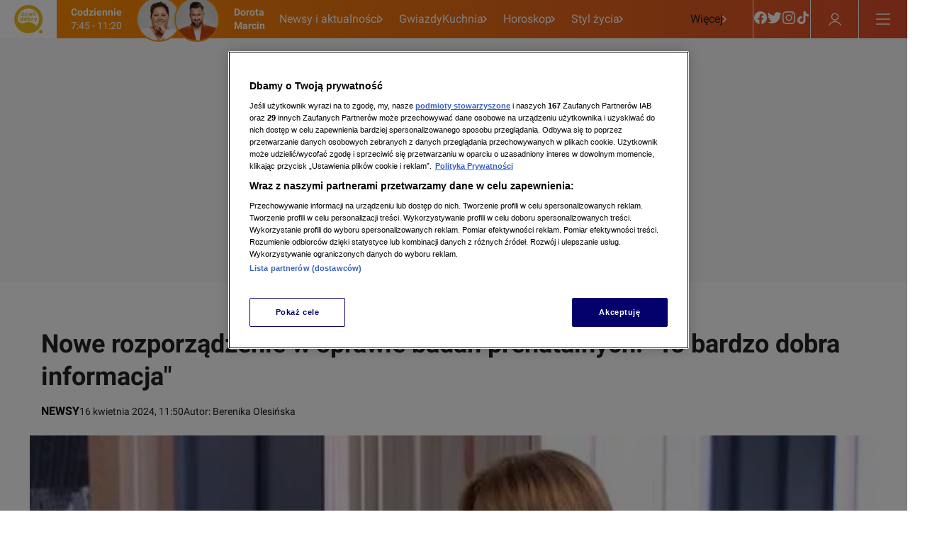

--- FILE ---
content_type: text/html
request_url: https://dziendobry.tvn.pl/newsy/nowe-rozporzadzenie-w-sprawie-badan-prenatalnych-czego-dotyczy-od-kiedy-st7871654
body_size: 100614
content:
<!doctype html>
<html lang="pl" class="ds-desktop">
    <head>
        <meta charSet="utf-8" />
        <title data-rh="1">Nowe rozporządzenie w sprawie badań prenatalnych. Czego dotyczy? Od kiedy?  - Dzień Dobry TVN</title>
        <meta data-rh="1" content="yes" name="mobile-web-app-capable"/><meta data-rh="1" content="ddtvn" name="application-name"/><meta data-rh="1" content="#fff" name="theme-color"/><meta data-rh="1" content="yes" name="apple-mobile-web-app-capable"/><meta data-rh="1" content="black" name="apple-mobile-web-app-status-bar-style"/><meta data-rh="1" content="ddtvn" name="apple-mobile-web-app-title"/><meta data-rh="1" content="/_i/manifests/ddtvn/icons/mstile-150x150.png" name="msapplication-TileImage"/><meta data-rh="1" content="/_i/manifests/ddtvn/browserconfig.xml" name="msapplication-config"/><meta data-rh="1" content="summary_large_image" name="twitter:card"/><meta data-rh="1" content="pl_PL" property="og:locale"/><meta data-rh="1" content="width=1196" name="viewport"/>
        <link rel="preload" href="https://fonts.gstatic.com/s/roboto/v30/KFOkCnqEu92Fr1Mu51xGIzIXKMnyrYk.woff2" as="font" type="font/woff2" crossorigin="anonymous" />
<link rel="preload" href="https://fonts.gstatic.com/s/roboto/v30/KFOkCnqEu92Fr1Mu51xIIzIXKMny.woff2" as="font" type="font/woff2" crossorigin="anonymous" />
<link rel="preload" href="https://fonts.gstatic.com/s/roboto/v30/KFOjCnqEu92Fr1Mu51TzBic0CsTYl4BOQ3o.woff2" as="font" type="font/woff2" crossorigin="anonymous" />
<link rel="preload" href="https://fonts.gstatic.com/s/roboto/v30/KFOjCnqEu92Fr1Mu51TzBic6CsTYl4BO.woff2" as="font" type="font/woff2" crossorigin="anonymous" />
<link rel="preload" href="https://fonts.gstatic.com/s/roboto/v30/KFOmCnqEu92Fr1Mu7GxKKTU1Kvnz.woff2" as="font" type="font/woff2" crossorigin="anonymous" />
<link rel="preload" href="https://fonts.gstatic.com/s/roboto/v30/KFOmCnqEu92Fr1Mu4mxKKTU1Kg.woff2" as="font" type="font/woff2" crossorigin="anonymous" />
<link rel="preload" href="https://fonts.gstatic.com/s/roboto/v30/KFOlCnqEu92Fr1MmWUlfChc4AMP6lbBP.woff2" as="font" type="font/woff2" crossorigin="anonymous" />
<link rel="preload" href="https://fonts.gstatic.com/s/roboto/v30/KFOlCnqEu92Fr1MmWUlfBBc4AMP6lQ.woff2" as="font" type="font/woff2" crossorigin="anonymous" />
        <meta data-rh="1" content="max-image-preview:large" name="robots"/><meta data-rh="1" content="To bardzo dobra wiadomość dla wszystkich przyszłych rodziców. Kiedy rozporządzenie wejdzie w życie? Więcej na dziendobry.tvn.pl." name="description"/><meta data-rh="1" content="article" property="og:type"/><meta data-rh="1" content="Nowe rozporządzenie w sprawie badań prenatalnych" property="og:title"/><meta data-rh="1" content="https://dziendobry.tvn.pl/newsy/nowe-rozporzadzenie-w-sprawie-badan-prenatalnych-czego-dotyczy-od-kiedy-st7871654" property="og:url"/><meta data-rh="1" content="To bardzo dobra wiadomość dla wszystkich przyszłych rodziców. Kiedy rozporządzenie wejdzie w życie? Więcej na dziendobry.tvn.pl." property="og:description"/><meta data-rh="1" content="https://dziendobry.tvn.pl/_e/i/najnowsze/cdn-zdjecie-jgyoso-5-rzeczy-ktore-musisz-wiedziec-o-poranku-16-kwietnia-2024-r-ph7871834/alternates/WEBP_LANDSCAPE_840" property="og:image"/> <link data-rh="1" href="https://dziendobry.tvn.pl/newsy/nowe-rozporzadzenie-w-sprawie-badan-prenatalnych-czego-dotyczy-od-kiedy-st7871654" rel="canonical"/> <script data-rh="1" type="application/ld+json">{"@context":"http://schema.org","@type":"NewsArticle","image":["https://dziendobry.tvn.pl/_e/i/najnowsze/cdn-zdjecie-jgyoso-5-rzeczy-ktore-musisz-wiedziec-o-poranku-16-kwietnia-2024-r-ph7871834/alternates/WEBP_FOUR_THREE_1280","https://dziendobry.tvn.pl/_e/i/najnowsze/cdn-zdjecie-jgyoso-5-rzeczy-ktore-musisz-wiedziec-o-poranku-16-kwietnia-2024-r-ph7871834/alternates/WEBP_SQUARE_1280"],"headline":"Nowe rozporządzenie w sprawie badań prenatalnych. Czego dotyczy? Od kiedy?","datePublished":"2024-04-16T09:50:38.000Z","dateModified":"","description":"To bardzo dobra wiadomość dla wszystkich przyszłych rodziców. Kiedy rozporządzenie wejdzie w życie? Więcej na dziendobry.tvn.pl.","mainEntityOfPage":{"@type":"WebPage","@id":"https://dziendobry.tvn.pl/newsy/nowe-rozporzadzenie-w-sprawie-badan-prenatalnych-czego-dotyczy-od-kiedy-st7871654"},"publisher":{"@type":"Organization","name":"Dzień Dobry TVN","logo":{"@type":"ImageObject","name":"Dzień Dobry TVN"}},"author":{"@type":"Person","name":"Berenika Olesińska"}}</script><script data-rh="1" type="application/ld+json">{"@context":"http://schema.org","@type":"ItemList","itemListElement":[{"@context":"http://schema.org","@type":"VideoObject","name":"5 rzeczy, które musisz wiedzieć o poranku ","uploadDate":"2024-04-16T09:43:13.000Z","description":"","thumbnailUrl":["https://dziendobry.tvn.pl/_e/i/najnowsze/cdn-zdjecie-jgyoso-5-rzeczy-ktore-musisz-wiedziec-o-poranku-16-kwietnia-2024-r-ph7871834/alternates/WEBP_LANDSCAPE_1280"],"duration":"PT438S","expires":"","url":"https://dziendobry.tvn.pl/najnowsze/5-rzeczy-ktore-musisz-wiedziec-o-poranku-7871751","position":1},{"@context":"http://schema.org","@type":"VideoObject","name":"Połóg? Nie tak go sobie wyobrażałam - napisy","uploadDate":"2024-03-25T10:52:45.000Z","description":"","thumbnailUrl":["https://dziendobry.tvn.pl/_e/i/najnowsze/cdn-zdjecie-qfx4fp-dd_20240325_polog_rep_rep_napisy-kf7837390/alternates/WEBP_LANDSCAPE_1280"],"duration":"PT292S","expires":"","url":"https://dziendobry.tvn.pl/najnowsze/polog-nie-tak-go-sobie-wyobrazalam-napisy-7837380","position":2},{"@context":"http://schema.org","@type":"VideoObject","name":"Czy kobieta w ciąży powinna zapinać pasy w samochodzie?  ","uploadDate":"2023-09-25T12:42:00.000Z","description":"","thumbnailUrl":["https://dziendobry.tvn.pl/_e/i/najnowsze/cdn-zdjecie-1pvt3x-czy-kobieta-w-ciazy-powinna-zapinac-pasy-w-samochodzie-kf7360168/alternates/WEBP_LANDSCAPE_1280"],"duration":"PT656S","expires":"","url":"https://dziendobry.tvn.pl/najnowsze/czy-kobieta-w-ciazy-powinna-zapinac-pasy-w-samochodzie-7360159","position":3},{"@context":"http://schema.org","@type":"VideoObject","name":"Na co się szczepić w ciąży?","uploadDate":"2023-11-08T09:47:26.000Z","description":"","thumbnailUrl":["https://dziendobry.tvn.pl/_e/i/najnowsze/cdn-zdjecie-8tor18-na-co-szczepic-sie-w-ciazy-ph7427452/alternates/WEBP_LANDSCAPE_1280"],"duration":"PT620S","expires":"","url":"https://dziendobry.tvn.pl/najnowsze/na-co-sie-szczepic-w-ciazy-7427403","position":4},{"@context":"http://schema.org","@type":"VideoObject","name":"Jak partner może wspierać kobietę w ciąży? ","uploadDate":"2024-01-26T09:27:34.000Z","description":"","thumbnailUrl":["https://dziendobry.tvn.pl/_e/i/najnowsze/cdn-zdjecie-2j1t6f-ciaza-i-polog-a-kryzys-w-zwiazku-ph7741411/alternates/WEBP_LANDSCAPE_1280"],"duration":"PT607S","expires":"","url":"https://dziendobry.tvn.pl/najnowsze/jak-partner-moze-wspierac-kobiete-w-ciazy-7741339","position":5}]}</script>
        <link data-rh="1" href="/_i/manifests/ddtvn/manifest.json" rel="manifest"/><link data-rh="1" crossOrigin="use-credentials" href="/_i/manifests/ddtvn/icons/favicon.ico" rel="shortcut icon"/><link data-rh="1" crossOrigin="use-credentials" href="/_i/manifests/ddtvn/icons/apple-touch-icon.png" rel="apple-touch-icon" sizes="180x180"/><link data-rh="1" crossOrigin="use-credentials" href="/_i/manifests/ddtvn/icons/favicon-16x16.png" rel="icon" sizes="16x16" type="image/png"/><link data-rh="1" crossOrigin="use-credentials" href="/_i/manifests/ddtvn/icons/favicon-32x32.png" rel="icon" sizes="32x32" type="image/png"/><link data-rh="1" crossOrigin="use-credentials" href="/_i/manifests/ddtvn/icons/apple-touch-startup-image-320x460.png" media="(device-width: 320px) and (device-height: 480px) and (-webkit-device-pixel-ratio: 1)" rel="apple-touch-startup-image"/><link data-rh="1" crossOrigin="use-credentials" href="/_i/manifests/ddtvn/icons/apple-touch-startup-image-640x920.png" media="(device-width: 320px) and (device-height: 480px) and (-webkit-device-pixel-ratio: 2)" rel="apple-touch-startup-image"/><link data-rh="1" crossOrigin="use-credentials" href="/_i/manifests/ddtvn/icons/apple-touch-startup-image-640x1096.png" media="(device-width: 320px) and (device-height: 568px) and (-webkit-device-pixel-ratio: 2)" rel="apple-touch-startup-image"/><link data-rh="1" crossOrigin="use-credentials" href="/_i/manifests/ddtvn/icons/apple-touch-startup-image-750x1294.png" media="(device-width: 375px) and (device-height: 667px) and (-webkit-device-pixel-ratio: 2)" rel="apple-touch-startup-image"/><link data-rh="1" crossOrigin="use-credentials" href="/_i/manifests/ddtvn/icons/apple-touch-startup-image-1242x2148.png" media="(device-width: 414px) and (device-height: 736px) and (-webkit-device-pixel-ratio: 3)" rel="apple-touch-startup-image"/><link data-rh="1" crossOrigin="use-credentials" href="/_i/manifests/ddtvn/icons/apple-touch-startup-image-1125x1125.png" media="(device-width: 375px) and (device-height: 812px) and (-webkit-device-pixel-ratio: 3)" rel="apple-touch-startup-image"/><link data-rh="1" crossOrigin="use-credentials" href="/_i/manifests/ddtvn/icons/apple-touch-startup-image-828x1792.png" media="(device-width: 414px) and (device-height: 896px) and (-webkit-device-pixel-ratio: 2)" rel="apple-touch-startup-image"/><link data-rh="1" crossOrigin="use-credentials" href="/_i/manifests/ddtvn/icons/apple-touch-startup-image-1242x2688.png" media="(device-width: 414px) and (device-height: 896px) and (-webkit-device-pixel-ratio: 2)" rel="apple-touch-startup-image"/><link data-rh="1" crossOrigin="use-credentials" href="/_i/manifests/ddtvn/icons/apple-touch-startup-image-768x1004.png" media="(device-width: 768px) and (device-height: 1024px) and (-webkit-device-pixel-ratio: 1)" rel="apple-touch-startup-image"/><link data-rh="1" crossOrigin="use-credentials" href="/_i/manifests/ddtvn/icons/apple-touch-startup-image-1536x2008.png" media="(device-width: 768px) and (device-height: 1024px) and (-webkit-device-pixel-ratio: 2)" rel="apple-touch-startup-image"/><link data-rh="1" crossOrigin="use-credentials" href="/_i/manifests/ddtvn/icons/apple-touch-startup-image-1668x2224.png" media="(device-width: 834px) and (device-height: 1112px) and (-webkit-device-pixel-ratio: 2)" rel="apple-touch-startup-image"/><link data-rh="1" crossOrigin="use-credentials" href="/_i/manifests/ddtvn/icons/apple-touch-startup-image-1668x2388.png" media="(device-width: 834px) and (device-height: 1194px) and (-webkit-device-pixel-ratio: 2)" rel="apple-touch-startup-image"/><link data-rh="1" crossOrigin="use-credentials" href="/_i/manifests/ddtvn/icons/apple-touch-startup-image-2048x2732.png" media="(device-width: 1024px) and (device-height: 1366px) and (-webkit-device-pixel-ratio: 2)" rel="apple-touch-startup-image"/><link data-rh="1" href="/_i/assets/Authentication.island.1c9ae9b8.js" rel="modulepreload"/><link data-rh="1" href="/_i/assets/Nuvi.island.3b9988db.js" rel="modulepreload"/><link data-rh="1" as="script" href="//geolocation.onetrust.com" rel="dns-prefetch"/><link data-rh="1" as="script" href="https://cdn.cookielaw.org/scripttemplates/otSDKStub.js" rel="preload"/><link data-rh="1" as="script" href="https://tvn.hit.gemius.pl/xgemius.min.js" rel="preload"/><link data-rh="1" href="//www.googleadservices.com" rel="dns-prefetch"/><link data-rh="1" href="//tvn.adocean.pl" rel="preconnect"/><link data-rh="1" href="https://at-app.cdntvn.pl/rel/web-display/v1-latest/app.js" rel="preconnect"/><link data-rh="1" crossOrigin="use-credentials" href="//securepubads.g.doubleclick.net" rel="preconnect"/><link data-rh="1" as="script" href="https://53ea0c6c-b473-47da-93a9-913ef9728550.edge.permutive.app/53ea0c6c-b473-47da-93a9-913ef9728550-web.js" rel="preload"/><link data-rh="1" href="https://www.googletagmanager.com/" rel="preconnect"/><link data-rh="1" href="//media-ddtvn.ipresso.pl" rel="dns-prefetch"/><link data-rh="1" href="//perun.ipresso.pl" rel="dns-prefetch"/><link data-rh="1" href="https://tvn.hit.gemius.pl/" rel="preconnect"/>
        <style>@font-face{font-family:Roboto;font-style:italic;font-weight:400;font-display:swap;src:url(https://fonts.gstatic.com/s/roboto/v30/KFOkCnqEu92Fr1Mu51xGIzIXKMnyrYk.woff2) format("woff2");unicode-range:U+0100-02AF,U+0304,U+0308,U+0329,U+1E00-1E9F,U+1EF2-1EFF,U+2020,U+20A0-20AB,U+20AD-20CF,U+2113,U+2C60-2C7F,U+A720-A7FF}@font-face{font-family:Roboto;font-style:italic;font-weight:400;font-display:swap;src:url(https://fonts.gstatic.com/s/roboto/v30/KFOkCnqEu92Fr1Mu51xIIzIXKMny.woff2) format("woff2");unicode-range:U+0000-00FF,U+0131,U+0152-0153,U+02BB-02BC,U+02C6,U+02DA,U+02DC,U+0304,U+0308,U+0329,U+2000-206F,U+2074,U+20AC,U+2122,U+2191,U+2193,U+2212,U+2215,U+FEFF,U+FFFD}@font-face{font-family:Roboto;font-style:italic;font-weight:700;font-display:swap;src:url(https://fonts.gstatic.com/s/roboto/v30/KFOjCnqEu92Fr1Mu51TzBic0CsTYl4BOQ3o.woff2) format("woff2");unicode-range:U+0100-02AF,U+0304,U+0308,U+0329,U+1E00-1E9F,U+1EF2-1EFF,U+2020,U+20A0-20AB,U+20AD-20CF,U+2113,U+2C60-2C7F,U+A720-A7FF}@font-face{font-family:Roboto;font-style:italic;font-weight:700;font-display:swap;src:url(https://fonts.gstatic.com/s/roboto/v30/KFOjCnqEu92Fr1Mu51TzBic6CsTYl4BO.woff2) format("woff2");unicode-range:U+0000-00FF,U+0131,U+0152-0153,U+02BB-02BC,U+02C6,U+02DA,U+02DC,U+0304,U+0308,U+0329,U+2000-206F,U+2074,U+20AC,U+2122,U+2191,U+2193,U+2212,U+2215,U+FEFF,U+FFFD}@font-face{font-family:Roboto;font-style:normal;font-weight:400;font-display:swap;src:url(https://fonts.gstatic.com/s/roboto/v30/KFOmCnqEu92Fr1Mu7GxKKTU1Kvnz.woff2) format("woff2");unicode-range:U+0100-02AF,U+0304,U+0308,U+0329,U+1E00-1E9F,U+1EF2-1EFF,U+2020,U+20A0-20AB,U+20AD-20CF,U+2113,U+2C60-2C7F,U+A720-A7FF}@font-face{font-family:Roboto;font-style:normal;font-weight:400;font-display:swap;src:url(https://fonts.gstatic.com/s/roboto/v30/KFOmCnqEu92Fr1Mu4mxKKTU1Kg.woff2) format("woff2");unicode-range:U+0000-00FF,U+0131,U+0152-0153,U+02BB-02BC,U+02C6,U+02DA,U+02DC,U+0304,U+0308,U+0329,U+2000-206F,U+2074,U+20AC,U+2122,U+2191,U+2193,U+2212,U+2215,U+FEFF,U+FFFD}@font-face{font-family:Roboto;font-style:normal;font-weight:700;font-display:swap;src:url(https://fonts.gstatic.com/s/roboto/v30/KFOlCnqEu92Fr1MmWUlfChc4AMP6lbBP.woff2) format("woff2");unicode-range:U+0100-02AF,U+0304,U+0308,U+0329,U+1E00-1E9F,U+1EF2-1EFF,U+2020,U+20A0-20AB,U+20AD-20CF,U+2113,U+2C60-2C7F,U+A720-A7FF}@font-face{font-family:Roboto;font-style:normal;font-weight:700;font-display:swap;src:url(https://fonts.gstatic.com/s/roboto/v30/KFOlCnqEu92Fr1MmWUlfBBc4AMP6lQ.woff2) format("woff2");unicode-range:U+0000-00FF,U+0131,U+0152-0153,U+02BB-02BC,U+02C6,U+02DA,U+02DC,U+0304,U+0308,U+0329,U+2000-206F,U+2074,U+20AC,U+2122,U+2191,U+2193,U+2212,U+2215,U+FEFF,U+FFFD}@font-face{font-family:Roboto Bold;font-style:normal;font-weight:700;font-display:swap;src:url(https://fonts.gstatic.com/s/roboto/v30/KFOlCnqEu92Fr1MmWUlfChc4AMP6lbBP.woff2) format("woff2");unicode-range:U+0100-02AF,U+0304,U+0308,U+0329,U+1E00-1E9F,U+1EF2-1EFF,U+2020,U+20A0-20AB,U+20AD-20CF,U+2113,U+2C60-2C7F,U+A720-A7FF}@font-face{font-family:Roboto Bold;font-style:normal;font-weight:700;font-display:swap;src:url(https://fonts.gstatic.com/s/roboto/v30/KFOlCnqEu92Fr1MmWUlfBBc4AMP6lQ.woff2) format("woff2");unicode-range:U+0000-00FF,U+0131,U+0152-0153,U+02BB-02BC,U+02C6,U+02DA,U+02DC,U+0304,U+0308,U+0329,U+2000-206F,U+2074,U+20AC,U+2122,U+2191,U+2193,U+2212,U+2215,U+FEFF,U+FFFD}@font-face{font-family:Roboto Bold;font-style:italic;font-weight:700;font-display:swap;src:url(https://fonts.gstatic.com/s/roboto/v30/KFOjCnqEu92Fr1Mu51TzBic0CsTYl4BOQ3o.woff2) format("woff2");unicode-range:U+0100-02AF,U+0304,U+0308,U+0329,U+1E00-1E9F,U+1EF2-1EFF,U+2020,U+20A0-20AB,U+20AD-20CF,U+2113,U+2C60-2C7F,U+A720-A7FF}@font-face{font-family:Roboto Bold;font-style:italic;font-weight:700;font-display:swap;src:url(https://fonts.gstatic.com/s/roboto/v30/KFOjCnqEu92Fr1Mu51TzBic6CsTYl4BO.woff2) format("woff2");unicode-range:U+0000-00FF,U+0131,U+0152-0153,U+02BB-02BC,U+02C6,U+02DA,U+02DC,U+0304,U+0308,U+0329,U+2000-206F,U+2074,U+20AC,U+2122,U+2191,U+2193,U+2212,U+2215,U+FEFF,U+FFFD}
*,*:before,*:after{box-sizing:border-box}*{margin:0}body{line-height:1.5;-webkit-font-smoothing:antialiased}img,picture,video,canvas,svg{display:block;max-width:100%}input,button,textarea,select{font:inherit}p,h1,h2,h3,h4,h5,h6{overflow-wrap:break-word}ol,ul{list-style:none;padding:0;margin:0}blockquote,q{quotes:none}button{background:none;border:none;padding:0;color:inherit;text-align:left}@media (prefers-reduced-motion: reduce){*,:before,:after{animation-delay:-1ms!important;animation-duration:1ms!important;animation-iteration-count:1!important;background-attachment:initial!important;scroll-behavior:auto!important;transition-duration:0s!important;transition-delay:0s!important}}.ds-mobile .yen-landscape-cover{display:none;align-items:center;justify-content:center;flex-direction:column;position:fixed;background-color:#000000e6;inset:0;font-size:4vw;color:#fff;font-weight:700;font-family:Roboto,sans-serif;font-style:normal;line-height:140%}.ds-mobile .yen-landscape-cover:before{display:block;content:"";width:8vw;height:8vw;margin-bottom:16px;background-image:url([data-uri]);background-repeat:no-repeat;background-size:contain;background-position:center}@media screen and (max-height: 540px) and (max-width: 1023px) and (orientation: landscape){.ds-mobile .yen-landscape-cover{display:flex;z-index:99999999}.ds-mobile body{overflow:hidden}}yennefer-island{display:contents}copy-button{display:contents}.ad-ph{background-color:var(--ds-color-gray-50);background-image:url(/_i/placeholders/ad_placeholder.svg);background-position:center center;background-repeat:no-repeat;display:block;max-width:var(--grid-desktop-content-width);font-size:14px;padding:8px 0;position:relative;width:100vw;left:50%;right:50%;margin-inline:-50vw}.ad-ph>div{position:relative;max-width:100vw;width:100%;display:flex;justify-content:center;margin:0 auto}.ds-desktop .ad-ph{width:100%;left:initial;right:initial;margin:40px auto;padding:8px 0 16px}.ds-desktop .ad-ph>div{max-width:100%}body{padding-bottom:var(--page-spacing-bottom, 0px)}.ds-desktop{scrollbar-gutter:stable}.ds-desktop body{min-width:var(--grid-desktop-content-width)}.ds-desktop body:has(.branding-video-server){min-width:1366px}#wtgSticky{z-index:4!important}.page-container-inside>*{position:relative}.hasScreening{position:relative}.hasScreening .ad-ph.on-top{background:transparent;pointer-events:none}.hasScreening .ad-ph.on-top>div{pointer-events:auto}

    :root {
        
        --grid-side-margin: 16px;
        
        --grid-gap: 24px;
        --grid-wide-column-width: 840px;
        --grid-narrow-column-width: 300px;
        --grid-desktop-content-width: 1164px;
        --grid-total-width: 1196px;

        &.ds-desktop {
            --grid-side-margin: 16px;
            
            @media screen and (min-width: 1321px) {
                --grid-gap: 24px;
                --grid-side-margin: 16px;
                --grid-wide-column-width: 840px;
                --grid-narrow-column-width: 300px;
                --grid-desktop-content-width: 1164px;
                --grid-total-width: 1196px;
            }
        }
    
    }
</style>
        <link rel="stylesheet" href="/_i/assets/_default.page.2f406a8f.css">
<link rel="stylesheet" href="/_i/assets/Debug.6acbdec7.css">
        <link rel="stylesheet" href="/_i/themes/ddtvn.055d8a0f.css">
        <link rel="stylesheet" href="/_i/assets/article.page.0509e1eb.css">
<link rel="stylesheet" href="/_i/assets/Debug.6acbdec7.css">
<link rel="stylesheet" href="/_i/assets/TeaserGrid.d3355c29.css">
        
        <style id="sc-init-detector" data-yen-styled="true" data-styled-version="5.3.11"></style>
        <style data-yen-styled="true" data-styled-version="5.3.11">.dUmtgUy{--text-box-align:left;--text-box-color:var(--ds-text-primary-color,inherit);--text-box-background:transparent;--text-box-border:none;--text-box-border-radius:none;--text-box-line-clamp:1;--text-box-text-decoration:none;--text-box-text-decoration-thickness:auto;--text-box-text-underline-offset:auto;--text-box-text-transform:none;--text-box-transition:none;--text-box-padding:none;--text-box-margin:0;--text-box-white-space:normal;--text-box-word-break:break-word;--text-box-font-family:var(--ds-font-family-primary,Roboto,Arial,Helvetica,sans-serif);--text-box-font-size:var(--ds-font-size-level-regular,1rem / normal);--text-box-font-weight:normal;--text-box-font-style:normal;margin:var(--text-box-margin);padding:var(--text-box-padding);color:var(--text-box-color);font:var(--text-box-font-style) var(--text-box-font-weight) var(--text-box-font-size) var(--text-box-font-family);white-space:var(--text-box-white-space);word-break:var(--text-box-word-break);text-align:var(--text-box-align);text-transform:var(--text-box-text-transform);-webkit-text-decoration:var(--text-box-text-decoration);text-decoration:var(--text-box-text-decoration);-webkit-text-decoration-thickness:var(--text-box-text-decoration-thickness);text-decoration-thickness:var(--text-box-text-decoration-thickness);text-underline-offset:var(--text-box-text-underline-offset);background:var(--text-box-background);border:var(--text-box-border);border-radius:var(--text-box-border-radius);-webkit-transition:var(--text-box-transition);transition:var(--text-box-transition);font-synthesis-style:none;-webkit-font-smoothing:antialiased;-moz-osx-font-smoothing:grayscale;}/*!sc*/
.dUmtgUy.TextBox--clamp > span{-webkit-line-clamp:var(--text-box-line-clamp);-webkit-box-orient:vertical;display:-webkit-box;overflow:hidden;}/*!sc*/
data-yen-styled.g2[id="sc-gEvEery"]{content:"dUmtgUy,"}/*!sc*/
.gAuUMIy{--picture-border-radius:0;--picture-width:100%;--picture-height:auto;--picture-aspect-ratio:auto;--picture-margin:0;--picture-background-image:url('[data-uri]');--picture-background-color:var(--ds-color-gray-100,#e9e9e9);--picture-background-size:52px auto;--picture-backdrop-filter:none;--picture-border:0;display:block;width:var(--picture-width);height:var(--picture-height);margin:var(--picture-margin);border:var(--picture-border);border-radius:var(--picture-border-radius);aspect-ratio:var(--picture-aspect-ratio);-webkit-backdrop-filter:var(--picture-backdrop-filter);backdrop-filter:var(--picture-backdrop-filter);background-image:var(--picture-background-image);background-color:var(--picture-background-color);background-size:var(--picture-background-size);background-repeat:no-repeat;background-position:center;}/*!sc*/
.gAuUMIy.Picture--withoutPlaceholder{--picture-background-color:none;--picture-background-image:none;}/*!sc*/
.gAuUMIy.Picture--free{--picture-aspect-ratio:auto;}/*!sc*/
.gAuUMIy.Picture--1x1{--picture-aspect-ratio:1/1;}/*!sc*/
.gAuUMIy.Picture--4x3{--picture-aspect-ratio:4/3;}/*!sc*/
.gAuUMIy.Picture--5x8{--picture-aspect-ratio:5/8;}/*!sc*/
.gAuUMIy.Picture--9x16{--picture-aspect-ratio:9/16;}/*!sc*/
.gAuUMIy.Picture--13x9{--picture-aspect-ratio:13/9;}/*!sc*/
.gAuUMIy.Picture--16x9{--picture-aspect-ratio:16/9;}/*!sc*/
.gAuUMIy.Picture--21x9{--picture-aspect-ratio:21/9;}/*!sc*/
.gAuUMIy.Picture--24x9{--picture-aspect-ratio:24/9;}/*!sc*/
.gAuUMIy.Picture--32x9{--picture-aspect-ratio:24/9;}/*!sc*/
.gAuUMIy.Picture--113x150{--picture-aspect-ratio:24/9;}/*!sc*/
.gAuUMIy.Picture--213x100{--picture-aspect-ratio:213/100;}/*!sc*/
data-yen-styled.g4[id="sc-fqkvVRy"]{content:"gAuUMIy,"}/*!sc*/
.kaKugky{--label-transition:none;--label-text-transform:uppercase;--label-font-size:var(--ds-font-size-level-12,0.875rem / 140%);--label-font-weight:var(--ds-font-weight-semibold);--label-color:var(--ds-color-gray-500);--label-background:transparent;--label-padding:0;--label-bullet-size:5px;--label-bullet-color:var(--ds-error-color-500);--label-border-radius:0;--label-start-icon-height:16px;--label-start-icon-width:16px;--label-start-icon-margin:0 4px 0 0;--label-margin:0;--text-box-text-transform:var(--label-text-transform);--text-box-font-size:var(--label-font-size);--text-box-font-weight:var(--label-font-weight);--text-box-color:var(--label-color);--text-box-background:var(--label-background);--text-box-padding:var(--label-padding);--text-box-border-radius:var(--label-border-radius);--text-box-margin:var(--label-margin);display:-webkit-inline-box;display:-webkit-inline-flex;display:-ms-inline-flexbox;display:inline-flex;-webkit-align-items:center;-webkit-box-align:center;-ms-flex-align:center;align-items:center;-webkit-transition:var(--label-transition);transition:var(--label-transition);}/*!sc*/
.kaKugky.Label--small{--label-font-size:var(--ds-font-size-level-14,0.625rem / 130%);}/*!sc*/
.kaKugky.Label--small.Label--filled,.kaKugky.Label--small.Label--filledThin,.kaKugky.Label--small.Label--filledDot{--label-padding:0 4px;}/*!sc*/
.kaKugky.Label--medium{--label-font-size:var(--ds-font-size-level-13,0.75rem / 140%);}/*!sc*/
.kaKugky.Label--medium.Label--filled,.kaKugky.Label--medium.Label--filledThin,.kaKugky.Label--medium.Label--filledDot{--label-padding:0 4px;}/*!sc*/
.kaKugky.Label--large{--label-font-size:var(--ds-font-size-level-12,0.875rem / 140%);}/*!sc*/
.kaKugky.Label--large.Label--filled,.kaKugky.Label--large.Label--filledThin,.kaKugky.Label--large.Label--filledDot{--label-padding:1px 4px 0 4px;--label-border-radius:3px;}/*!sc*/
.kaKugky.Label--xlarge{--label-font-size:var(--ds-font-size-level-10,1.125rem / 140%);}/*!sc*/
.kaKugky.Label--xlarge.Label--filled,.kaKugky.Label--xlarge.Label--filledThin,.kaKugky.Label--xlarge.Label--filledDot{--label-padding:0 4px;--label-border-radius:3px;}/*!sc*/
.kaKugky.Label--xxlarge{--label-font-size:var(--ds-font-size-level-8,1.375rem / 140%);--label-start-icon-height:20px;--label-start-icon-width:20px;}/*!sc*/
.kaKugky.Label--xxlarge.Label--filled,.kaKugky.Label--xxlarge.Label--filledThin,.kaKugky.Label--xxlarge.Label--filledDot{--label-padding:1px 6px;--label-border-radius:4px;}/*!sc*/
.kaKugky.Label--filled{--label-padding:1px 4px 0 4px;--label-font-weight:var(--ds-font-weight-semibold);--label-border-radius:2px;}/*!sc*/
.kaKugky.Label--filledThin{--label-padding:0 4px;--label-font-weight:var(--ds-font-weight-regular);--label-border-radius:2px;}/*!sc*/
.kaKugky.Label--filledDot{--label-padding:0 4px;--label-font-weight:var(--ds-font-weight-semibold);--label-border-radius:3px;}/*!sc*/
.kaKugky.Label--info{--label-color:var(--ds-color-gray-500);}/*!sc*/
.kaKugky.Label--info.Label--filled,.kaKugky.Label--info.Label--filledThin,.kaKugky.Label--info.Label--filledDot{--label-color:var(--ds-color-white);--label-background:var(--ds-color-gray-500);--label-bullet-color:var(--ds-color-white);}/*!sc*/
.kaKugky.Label--accent{--label-color:var(--ds-color-blue-600);}/*!sc*/
.kaKugky.Label--accent.Label--filled,.kaKugky.Label--accent.Label--filledThin{--label-color:var(--ds-color-white);--label-background:var(--ds-color-blue-600);}/*!sc*/
.kaKugky.Label--error{--label-color:var(--ds-error-color-500);}/*!sc*/
.kaKugky.Label--error.Label--filled,.kaKugky.Label--error.Label--filledThin,.kaKugky.Label--error.Label--filledDot{--label-color:var(--ds-color-white);--label-background:var(--ds-error-color-500);--label-bullet-color:var(--ds-color-white);}/*!sc*/
.kaKugky.Label--warning{--label-color:var(--ds-color-gray-800);}/*!sc*/
.kaKugky.Label--warning.Label--filled,.kaKugky.Label--warning.Label--filledDot{--label-background:var(--ds-warning-color-300);--label-bullet-color:var(--ds-color-white);}/*!sc*/
.kaKugky.Label--success{--label-color:var(--ds-success-color-500);}/*!sc*/
.kaKugky.Label--success.Label--filled,.kaKugky.Label--success.Label--filledThin,.kaKugky.Label--success.Label--filledDot{--label-color:var(--ds-color-white);--label-background:var(--ds-success-color-500);--label-bullet-color:var(--ds-color-white);}/*!sc*/
.kaKugky.Label--darkOverlay{--label-color:var(--ds-color-white);}/*!sc*/
.kaKugky.Label--darkOverlay.Label--filled,.kaKugky.Label--darkOverlay.Label--filledThin{--label-color:var(--ds-color-white);--label-background:var(--ds-overlay-color);}/*!sc*/
.kaKugky.Label--link:is(a:link,a:visited){color:var(--label-color);}/*!sc*/
@media (hover:hover){.kaKugky.Label--link:is(a:link,a:visited):hover{--label-color:var(--ds-link-color);-webkit-text-decoration:none;text-decoration:none;}}/*!sc*/
.kaKugky .Label-startIcon{height:var(--label-start-icon-height);width:var(--label-start-icon-width);margin:var(--label-start-icon-margin);}/*!sc*/
data-yen-styled.g6[id="sc-iGgWBjy"]{content:"kaKugky,"}/*!sc*/
.gYPZoyy{--mono-icon-margin:0;--mono-icon-color:#000;--mono-icon-width:1em;--mono-icon-height:1em;--mono-icon-display:initial;width:var(--mono-icon-width);height:var(--mono-icon-height);margin:var(--mono-icon-margin);color:var(--mono-icon-color);display:var(--mono-icon-display);}/*!sc*/
data-yen-styled.g94[id="sc-fiCwlcy"]{content:"gYPZoyy,"}/*!sc*/
.igNTony{--mono-icon-margin:0;--mono-icon-color:#000;--mono-icon-width:1em;--mono-icon-height:1em;--mono-icon-display:initial;width:var(--mono-icon-width);height:var(--mono-icon-height);margin:var(--mono-icon-margin);color:var(--mono-icon-color);display:var(--mono-icon-display);}/*!sc*/
data-yen-styled.g103[id="sc-gfoqjTy"]{content:"igNTony,"}/*!sc*/
.bpAzKuy{--mono-icon-margin:0;--mono-icon-color:#000;--mono-icon-width:1em;--mono-icon-height:1em;--mono-icon-display:initial;width:var(--mono-icon-width);height:var(--mono-icon-height);margin:var(--mono-icon-margin);color:var(--mono-icon-color);display:var(--mono-icon-display);}/*!sc*/
data-yen-styled.g109[id="sc-dkmUuBy"]{content:"bpAzKuy,"}/*!sc*/
.fLFzdmy{--mono-icon-margin:0;--mono-icon-color:#000;--mono-icon-width:1em;--mono-icon-height:1em;--mono-icon-display:initial;width:var(--mono-icon-width);height:var(--mono-icon-height);margin:var(--mono-icon-margin);color:var(--mono-icon-color);display:var(--mono-icon-display);}/*!sc*/
data-yen-styled.g110[id="sc-ejfMa-dy"]{content:"fLFzdmy,"}/*!sc*/
.krRYJVy{--mono-icon-margin:0;--mono-icon-color:#000;--mono-icon-width:1em;--mono-icon-height:1em;--mono-icon-display:initial;width:var(--mono-icon-width);height:var(--mono-icon-height);margin:var(--mono-icon-margin);color:var(--mono-icon-color);display:var(--mono-icon-display);}/*!sc*/
data-yen-styled.g111[id="sc-iEXKAAy"]{content:"krRYJVy,"}/*!sc*/
.iQPMGuy{--mono-icon-margin:0;--mono-icon-color:#000;--mono-icon-width:1em;--mono-icon-height:1em;--mono-icon-display:initial;width:var(--mono-icon-width);height:var(--mono-icon-height);margin:var(--mono-icon-margin);color:var(--mono-icon-color);display:var(--mono-icon-display);}/*!sc*/
data-yen-styled.g113[id="sc-eZYNyqy"]{content:"iQPMGuy,"}/*!sc*/
.iXyRqDy{--mono-icon-margin:0;--mono-icon-color:#000;--mono-icon-width:1em;--mono-icon-height:1em;--mono-icon-display:initial;width:var(--mono-icon-width);height:var(--mono-icon-height);margin:var(--mono-icon-margin);color:var(--mono-icon-color);display:var(--mono-icon-display);}/*!sc*/
data-yen-styled.g117[id="sc-ecPEgmy"]{content:"iXyRqDy,"}/*!sc*/
.etzKGBy{--mono-icon-margin:0;--mono-icon-color:#000;--mono-icon-width:1em;--mono-icon-height:1em;--mono-icon-display:initial;width:var(--mono-icon-width);height:var(--mono-icon-height);margin:var(--mono-icon-margin);color:var(--mono-icon-color);display:var(--mono-icon-display);}/*!sc*/
data-yen-styled.g123[id="sc-fMMURNy"]{content:"etzKGBy,"}/*!sc*/
.mqOBny{--mono-icon-margin:0;--mono-icon-color:#000;--mono-icon-width:1em;--mono-icon-height:1em;--mono-icon-display:initial;width:var(--mono-icon-width);height:var(--mono-icon-height);margin:var(--mono-icon-margin);color:var(--mono-icon-color);display:var(--mono-icon-display);}/*!sc*/
data-yen-styled.g136[id="sc-kqGoIFy"]{content:"mqOBny,"}/*!sc*/
.gaueoDy{--mono-icon-margin:0;--mono-icon-color:#000;--mono-icon-width:1em;--mono-icon-height:1em;--mono-icon-display:initial;width:var(--mono-icon-width);height:var(--mono-icon-height);margin:var(--mono-icon-margin);color:var(--mono-icon-color);display:var(--mono-icon-display);}/*!sc*/
data-yen-styled.g138[id="sc-gvZAcHy"]{content:"gaueoDy,"}/*!sc*/
.ikzmamy.MonoIcon--off{--mono-icon-circle-color:#C00;--mono-icon-circle-stroke:currentcolor;}/*!sc*/
.ikzmamy.MonoIcon--on{--mono-icon-circle-color:#02C702;--mono-icon-circle-stroke:currentcolor;}/*!sc*/
data-yen-styled.g147[id="sc-fThUAzy"]{content:"ikzmamy,"}/*!sc*/
.bemCeUy{--text-box-color:var(--ds-text-primary-color,#000);--text-box-font-weight:var(--ds-font-weight-bold,700);--text-box-font-size:var(--ds-font-size-level-8);--text-box-padding:8px 0;}/*!sc*/
.ds-desktop .sc-dhFUGMy{--text-box-font-size:var(--ds-font-size-level-2);--text-box-padding:8px 0 16px;}/*!sc*/
data-yen-styled.g162[id="sc-dhFUGMy"]{content:"bemCeUy,"}/*!sc*/
.gxNoOJy{--color-icon-margin:0;--color-icon-width:1em;--color-icon-height:1em;--color-icon-display:initial;width:var(--color-icon-width);height:var(--color-icon-height);margin:var(--color-icon-margin);display:var(--color-icon-display);}/*!sc*/
data-yen-styled.g330[id="sc-blKGMRy"]{content:"gxNoOJy,"}/*!sc*/
.bJoiMUy{--color-icon-margin:0;--color-icon-width:1em;--color-icon-height:1em;--color-icon-display:initial;width:var(--color-icon-width);height:var(--color-icon-height);margin:var(--color-icon-margin);display:var(--color-icon-display);}/*!sc*/
data-yen-styled.g348[id="sc-einZSSy"]{content:"bJoiMUy,"}/*!sc*/
.jACCoXy{--button-width:auto;--button-height:auto;--button-text-color:var(--ds-color-secondary,#000);--button-background:var(--ds-color-primary,#fff);--button-border:solid 1px #000;--button-border-radius:5px;--button-padding:8px 20px;--button-margin:0;--button-cursor:pointer;--button-start-icon-margin:0 8px 0 -8px;--button-end-icon-margin:0 -8px 0 8px;--button-transition:all 0.16s,border 0s,outline 0s;--button-font-size:var(--ds-font-size-level-regular,1rem / normal);--button-font-weight:var(--ds-font-weight-regular,400);--button-font-white-space:nowrap;--button-icon-color:inherit;display:-webkit-inline-box;display:-webkit-inline-flex;display:-ms-inline-flexbox;display:inline-flex;-webkit-flex-direction:row;-ms-flex-direction:row;flex-direction:row;-webkit-align-items:center;-webkit-box-align:center;-ms-flex-align:center;align-items:center;-webkit-box-pack:center;-webkit-justify-content:center;-ms-flex-pack:center;justify-content:center;box-sizing:border-box;width:var(--button-width);height:var(--button-height);margin:var(--button-margin);padding:var(--button-padding);font-size:1em;-webkit-text-decoration:none;text-decoration:none;vertical-align:middle;background:var(--button-background);border:var(--button-border);border-radius:var(--button-border-radius);outline-offset:0;cursor:var(--button-cursor);-webkit-transition:var(--button-transition);transition:var(--button-transition);-webkit-user-select:none;-moz-user-select:none;-ms-user-select:none;user-select:none;-webkit-tap-highlight-color:transparent;outline-color:#5690f7;position:relative;}/*!sc*/
@media (prefers-reduced-motion:reduce){.jACCoXy{-webkit-transition:none;transition:none;}}/*!sc*/
.jACCoXy,.jACCoXy.Button--link:is(a,a:link,a:visited){color:var(--button-text-color);-webkit-text-decoration:none;text-decoration:none;}/*!sc*/
.jACCoXy.Button--disabled{cursor:inherit;pointer-events:none;}/*!sc*/
.jACCoXy.Button--loading{color:transparent;pointer-events:none;}/*!sc*/
.jACCoXy.Button--fullWidth{width:100%;}/*!sc*/
data-yen-styled.g357[id="sc-jSoCLEy"]{content:"jACCoXy,"}/*!sc*/
.cZbXOsy{display:inherit;}/*!sc*/
.cZbXOsy .MonoIcon{--mono-icon-width:20px;--mono-icon-height:20px;--mono-icon-color:var(--button-icon-color);}/*!sc*/
.Button--small .sc-nZgfjy .MonoIcon,.Button--medium .cZbXOsy .MonoIcon{--mono-icon-width:16px;--mono-icon-height:16px;}/*!sc*/
.Button--xlarge .sc-nZgfjy .MonoIcon{--mono-icon-width:24px;--mono-icon-height:24px;}/*!sc*/
.cZbXOsy .ColorIcon{--color-icon-width:20px;--color-icon-height:20px;}/*!sc*/
.Button--small .sc-nZgfjy .ColorIcon,.Button--medium .cZbXOsy .ColorIcon{--color-icon-width:16px;--color-icon-height:16px;}/*!sc*/
.Button--xlarge .sc-nZgfjy .ColorIcon{--color-icon-width:24px;--color-icon-height:24px;}/*!sc*/
data-yen-styled.g358[id="sc-nZgfjy"]{content:"cZbXOsy,"}/*!sc*/
.hBINoHy{margin:var(--button-start-icon-margin);-webkit-flex-shrink:0;-ms-flex-negative:0;flex-shrink:0;}/*!sc*/
.hBINoHy:only-child{margin:0;}/*!sc*/
data-yen-styled.g359[id="sc-eJReFGy"]{content:"hBINoHy,"}/*!sc*/
.crkAqdy.crkAqdy{--text-box-color:inherit;--text-box-font-size:var(--button-font-size);--text-box-font-weight:var(--button-font-weight);--text-box-white-space:var(--button-font-white-space);}/*!sc*/
data-yen-styled.g361[id="sc-gpaZuhy"]{content:"crkAqdy,"}/*!sc*/
.fmeSVry{position:relative;z-index:1;}/*!sc*/
data-yen-styled.g512[id="sc-s0zaov-0"]{content:"fmeSVry,"}/*!sc*/
.dkeVdKy{width:100%;aspect-ratio:16/9;background:#000;background-size:cover;position:relative;}/*!sc*/
data-yen-styled.g515[id="sc-1hpi2ez-0"]{content:"dkeVdKy,"}/*!sc*/
.eEIxRdy{width:100%;aspect-ratio:16/9;background:#000;background-size:cover;display:none;}/*!sc*/
data-yen-styled.g517[id="sc-1hpi2ez-2"]{content:"eEIxRdy,"}/*!sc*/
.nuvi-vod-player .sc-1hpi2ez-4::before{content:'';position:absolute;top:0;left:0;width:100%;height:100%;background:linear-gradient(180deg,rgba(0,0,0,0) 60%,#000 100%);}/*!sc*/
data-yen-styled.g519[id="sc-1hpi2ez-4"]{content:"bWRXyry,"}/*!sc*/
.hIHHkJy{width:100%;}/*!sc*/
data-yen-styled.g521[id="sc-1hpi2ez-6"]{content:"hIHHkJy,"}/*!sc*/
.kBvEIXy.floating{z-index:3;}/*!sc*/
.kBvEIXy.floating .sc-1hpi2ez-0{position:fixed;z-index:1;left:0;top:0;aspect-ratio:unset;max-width:100vw;-webkit-transform:translate(0,calc(var(--menu-height) + var(--menu-position)));-ms-transform:translate(0,calc(var(--menu-height) + var(--menu-position)));transform:translate(0,calc(var(--menu-height) + var(--menu-position)));-webkit-transition:-webkit-transform 125ms ease-in 0s;-webkit-transition:transform 125ms ease-in 0s;transition:transform 125ms ease-in 0s;will-change:transform;}/*!sc*/
.ds-desktop .sc-1hpi2ez-8.floating .sc-1hpi2ez-0{width:360px;height:auto;inset:auto 7px 188px auto;aspect-ratio:16/9;}/*!sc*/
.kBvEIXy.floating .sc-1hpi2ez-2{display:-webkit-box;display:-webkit-flex;display:-ms-flexbox;display:flex;}/*!sc*/
.ds-desktop .sc-1hpi2ez-8.floating .sc-1hpi2ez-2{-webkit-align-items:center;-webkit-box-align:center;-ms-flex-align:center;align-items:center;-webkit-box-pack:center;-webkit-justify-content:center;-ms-flex-pack:center;justify-content:center;background-image:none;}/*!sc*/
.kBvEIXy.floating.has-see-full-material:hover .sc-1hpi2ez-3{display:none;}/*!sc*/
.kBvEIXy.has-see-full-material:hover .sc-1hpi2ez-3{display:block;}/*!sc*/
.ds-mobile .sc-1hpi2ez-8.has-see-full-material .sc-1hpi2ez-3{display:block;}/*!sc*/
data-yen-styled.g523[id="sc-1hpi2ez-8"]{content:"kBvEIXy,"}/*!sc*/
.lkrklMy.nuvi-player-playing .nuvi-player-play-button{display:none;}/*!sc*/
.lkrklMy.nuvi-player-playing .sc-wzszor-0{display:none;}/*!sc*/
.lkrklMy.nuvi-player-paused .nuvi-player-pause-button{display:none;}/*!sc*/
.audio_context .sc-1hpi2ez-15 .nuvi-player-audio-context-button{display:none;}/*!sc*/
.audio_context .sc-1hpi2ez-15 .sc-1hpi2ez-8{width:100%;position:fixed;inset:auto 0 var(--navbar-bottom-height,0);background-color:#000;z-index:3;}/*!sc*/
.audio_context .sc-1hpi2ez-15 .sc-1hpi2ez-8 .sc-1hpi2ez-2{display:none;}/*!sc*/
.audio_context .sc-1hpi2ez-15 .sc-1hpi2ez-8 .sc-1hpi2ez-0{margin:auto;max-width:1108px;aspect-ratio:unset;}/*!sc*/
.audio_context .sc-1hpi2ez-15 .sc-1hpi2ez-8 .sc-1hpi2ez-0 .sc-1hpi2ez-6{display:none;}/*!sc*/
.audio_context .sc-1hpi2ez-15 .sc-1hpi2ez-8 .sc-dztirm-0{display:none;}/*!sc*/
.ds-mobile .audio_context .sc-1hpi2ez-15 .sc-1hpi2ez-8,.ds-mobile.audio_context .lkrklMy .sc-1hpi2ez-8{display:-webkit-box;display:-webkit-flex;display:-ms-flexbox;display:flex;-webkit-flex-direction:column-reverse;-ms-flex-direction:column-reverse;flex-direction:column-reverse;}/*!sc*/
.ds-mobile .audio_context .sc-1hpi2ez-15 .sc-1hpi2ez-8:has(div[id^='container']),.ds-mobile.audio_context .lkrklMy .sc-1hpi2ez-8:has(div[id^='container']){background:linear-gradient(180deg,rgba(0,0,0,0) 0%,rgba(0,0,0,0.9) 100%);padding:20px 12px 34px;}/*!sc*/
.ds-mobile .audio_context .sc-1hpi2ez-15 .sc-1hpi2ez-8 .sc-1hpi2ez-0,.ds-mobile.audio_context .lkrklMy .sc-1hpi2ez-8 .sc-1hpi2ez-0{background-color:transparent;}/*!sc*/
.ds-mobile .audio_context .sc-1hpi2ez-15 .sc-1hpi2ez-8 .sc-1hpi2ez-0:has(div[id^='container']) ~ .sc-1hpi2ez-9,.ds-mobile.audio_context .lkrklMy .sc-1hpi2ez-8 .sc-1hpi2ez-0:has(div[id^='container']) ~ .sc-1hpi2ez-9{display:block;}/*!sc*/
.ds-mobile .audio_context .sc-1hpi2ez-15 .sc-1hpi2ez-8 .sc-1hpi2ez-0 .sc-1hpi2ez-9 ~ .sc-1hpi2ez-0,.ds-mobile.audio_context .lkrklMy .sc-1hpi2ez-8 .sc-1hpi2ez-0 .sc-1hpi2ez-9 ~ .sc-1hpi2ez-0{border-radius:0 0 4px 4px;}/*!sc*/
.audio_context .sc-1hpi2ez-15 .sc-1hpi2ez-8.hide-wrapper{display:none;}/*!sc*/
.video_context .sc-1hpi2ez-15 .nuvi-player-video-context-button{display:none;}/*!sc*/
.video_context .sc-1hpi2ez-15 .VodAudio{display:none;}/*!sc*/
.ds-mobile .sc-1hpi2ez-15.nuvi-player-restriction-18-cover .VodAudio .VodAudio-meta{width:100%;-webkit-flex-direction:column-reverse;-ms-flex-direction:column-reverse;flex-direction:column-reverse;}/*!sc*/
data-yen-styled.g530[id="sc-1hpi2ez-15"]{content:"lkrklMy,"}/*!sc*/
.bTwrWSy{--brand-logo-margin:0;--brand-logo-color:#000;--brand-logo-width:1em;--brand-logo-height:1em;width:var(--brand-logo-width);height:var(--brand-logo-height);margin:var(--brand-logo-margin);color:var(--brand-logo-color);}/*!sc*/
data-yen-styled.g716[id="sc-kIRgvCy"]{content:"bTwrWSy,"}/*!sc*/
.falUJoy{--navbar-logo-background:var(--ds-color-secondary,#e3e3e3);--navbar-logo-width:80px;--navbar-logo-height:100%;--navbar-logo-icon-color:var(--ds-color-on-secondary,#fff);display:-webkit-box;display:-webkit-flex;display:-ms-flexbox;display:flex;-webkit-flex-shrink:0;-ms-flex-negative:0;flex-shrink:0;-webkit-align-items:center;-webkit-box-align:center;-ms-flex-align:center;align-items:center;-webkit-box-pack:center;-webkit-justify-content:center;-ms-flex-pack:center;justify-content:center;width:var(--navbar-logo-width);height:var(--navbar-logo-height);background:var(--navbar-logo-background);outline-offset:-4px;overflow:hidden;}/*!sc*/
.falUJoy .BrandLogo{--brand-logo-width:40px;--brand-logo-height:40px;--brand-logo-color:var(--navbar-logo-icon-color);}/*!sc*/
data-yen-styled.g727[id="sc-cbZHsQy"]{content:"falUJoy,"}/*!sc*/
.cvFNRBy{display:-webkit-box;display:-webkit-flex;display:-ms-flexbox;display:flex;-webkit-flex-shrink:0;-ms-flex-negative:0;flex-shrink:0;-webkit-align-items:center;-webkit-box-align:center;-ms-flex-align:center;align-items:center;-webkit-box-pack:center;-webkit-justify-content:center;-ms-flex-pack:center;justify-content:center;height:var(--navbar-item-height);margin-left:calc(var(--navbar-item-padding-inline) / -2);padding:0 var(--navbar-item-padding-inline) 0 0;color:inherit;background:none;border:none;outline-offset:-4px;cursor:pointer;}/*!sc*/
data-yen-styled.g732[id="sc-gBcwRQy"]{content:"cvFNRBy,"}/*!sc*/
.bktveVy{--navbar-item-height:54px;--navbar-item-color:var(--ds-color-black,#000);--navbar-item-padding-inline:16px;--navbar-item-dropdown-background:var(--ds-color-primary,#ddd);--navbar-item-dropdown-padding:8px 0;--navbar-item-dropdown-border:none;--navbar-item-text-transform:uppercase;--navbar-item-font-weight:var(--ds-font-weight-regular,500);--navbar-item-font-size:var(--ds-font-size-level-12,0.875rem / 140%);position:relative;display:-webkit-inline-box;display:-webkit-inline-flex;display:-ms-inline-flexbox;display:inline-flex;-webkit-align-items:center;-webkit-box-align:center;-ms-flex-align:center;align-items:center;-webkit-box-pack:center;-webkit-justify-content:center;-ms-flex-pack:center;justify-content:center;height:var(--navbar-item-height);color:var(--navbar-item-color);}/*!sc*/
@media (hover){.bktveVy:hover{--navbar-item-color:var(--ds-color-secondary);}}/*!sc*/
.sc-jptKey .sc-jptKey .sc-gBcwRQy{display:none;}/*!sc*/
.sc-jptKey .sc-jptKey{--navbar-item-height:36px;width:100%;}/*!sc*/
data-yen-styled.g734[id="sc-jptKey"]{content:"bktveVy,"}/*!sc*/
.lkaIuMy{--mono-icon-width:20px;--mono-icon-height:20px;--mono-icon-color:inherit;rotate:90deg;-webkit-transition:all 0.2s ease;transition:all 0.2s ease;}/*!sc*/
.NavbarItem--dropdownOpen .sc-eHRHtxy{rotate:270deg;}/*!sc*/
data-yen-styled.g735[id="sc-eHRHtxy"]{content:"lkaIuMy,"}/*!sc*/
.LnXBYy:is(span,a,a:link,a:visited){--text-box-color:inherit;--text-box-text-transform:var(--navbar-item-text-transform);--text-box-text-decoration:none;--text-box-font-size:var(--navbar-item-font-size);--text-box-font-weight:var(--navbar-item-font-weight);--text-box-transition:color 0.2s ease;--text-box-padding:0 var(--navbar-item-padding-inline);display:-webkit-inline-box;display:-webkit-inline-flex;display:-ms-inline-flexbox;display:inline-flex;-webkit-align-items:center;-webkit-box-align:center;-ms-flex-align:center;align-items:center;-webkit-box-pack:center;-webkit-justify-content:center;-ms-flex-pack:center;justify-content:center;width:100%;height:100%;color:var(--text-box-color);white-space:nowrap;-webkit-text-decoration:var(--text-box-text-decoration);text-decoration:var(--text-box-text-decoration);outline-offset:-4px;}/*!sc*/
@media (hover:hover){.LnXBYy:is(span,a,a:link,a:visited):hover{-webkit-text-decoration:var(--text-box-text-decoration);text-decoration:var(--text-box-text-decoration);}}/*!sc*/
.LnXBYy:is(span,a,a:link,a:visited):is(span){cursor:default;}/*!sc*/
data-yen-styled.g736[id="sc-bAwCGcy"]{content:"LnXBYy,"}/*!sc*/
.gqVQzBy{position:absolute;top:100%;margin:0;padding:var(--navbar-item-dropdown-padding);-webkit-column-gap:32px;column-gap:32px;background:var(--navbar-item-dropdown-background);border:var(--navbar-item-dropdown-border);visibility:hidden;opacity:0;}/*!sc*/
.sc-jFAnKHy .sc-jFAnKHy{display:none;}/*!sc*/
.NavbarItem--dropdownOpen .sc-jFAnKHy{visibility:visible;opacity:1;-webkit-transition:all 0.3s ease;transition:all 0.3s ease;}/*!sc*/
.gqVQzBy .TextBox:is(span,a,a:link,a:visited){-webkit-box-pack:start;-webkit-justify-content:flex-start;-ms-flex-pack:start;justify-content:flex-start;}/*!sc*/
data-yen-styled.g737[id="sc-jFAnKHy"]{content:"gqVQzBy,"}/*!sc*/
.fWNdsFy{--desktop-navbar-background:var(--ds-color-primary,#aaa);--desktop-navbar-padding:0;--desktop-navbar-height:54px;--desktop-navbar-color:var(--ds-color-on-primary,#fff);position:-webkit-sticky;position:sticky;top:0;right:0;left:0;z-index:5;}/*!sc*/
.fWNdsFy .ShowcardMenu{position:relative;z-index:1;pointer-events:all;--showcard-menu-top:var(--desktop-navbar-height);}/*!sc*/
data-yen-styled.g759[id="sc-eudKZTy"]{content:"fWNdsFy,"}/*!sc*/
.iTvYrVy{position:relative;z-index:2;display:-webkit-box;display:-webkit-flex;display:-ms-flexbox;display:flex;-webkit-align-items:stretch;-webkit-box-align:stretch;-ms-flex-align:stretch;align-items:stretch;-webkit-box-pack:start;-webkit-justify-content:flex-start;-ms-flex-pack:start;justify-content:flex-start;width:100%;height:var(--desktop-navbar-height);padding:var(--desktop-navbar-padding);background:var(--desktop-navbar-background);pointer-events:all;}/*!sc*/
.iTvYrVy .BrandLogo{--brand-logo-width:57px;--brand-logo-height:54px;}/*!sc*/
.iTvYrVy .NavbarItem{--navbar-item-color:var(--desktop-navbar-color);--navbar-item-dropdown-background:var(--desktop-navbar-background);}/*!sc*/
data-yen-styled.g760[id="sc-bzUlqyy"]{content:"iTvYrVy,"}/*!sc*/
.etcmvCy{display:-webkit-box;display:-webkit-flex;display:-ms-flexbox;display:flex;-webkit-flex-wrap:wrap;-ms-flex-wrap:wrap;flex-wrap:wrap;-webkit-box-pack:start;-webkit-justify-content:flex-start;-ms-flex-pack:start;justify-content:flex-start;-webkit-box-flex:1;-webkit-flex-grow:1;-ms-flex-positive:1;flex-grow:1;width:100%;margin:0;padding:0;overflow:hidden;list-style:none;}/*!sc*/
.DesktopNavbar--arranged .sc-eeFpNey{padding:0;overflow:visible;}/*!sc*/
.etcmvCy:not(.DesktopNavbar--withMoreButton .sc-eeFpNey){padding:0 102px 0 0;}/*!sc*/
data-yen-styled.g761[id="sc-eeFpNey"]{content:"etcmvCy,"}/*!sc*/
.qqxUKy{display:-webkit-box;display:-webkit-flex;display:-ms-flexbox;display:flex;-webkit-box-flex:1;-webkit-flex-grow:1;-ms-flex-positive:1;flex-grow:1;-webkit-box-pack:justify;-webkit-justify-content:space-between;-ms-flex-pack:justify;justify-content:space-between;}/*!sc*/
data-yen-styled.g762[id="sc-bikFhfy"]{content:"qqxUKy,"}/*!sc*/
.cHtrGNy{display:-webkit-box;display:-webkit-flex;display:-ms-flexbox;display:flex;-webkit-flex-shrink:0;-ms-flex-negative:0;flex-shrink:0;margin:0;padding:0;list-style:none;border-inline-start:1px solid var(--desktop-navbar-color);}/*!sc*/
data-yen-styled.g763[id="sc-cogdcky"]{content:"cHtrGNy,"}/*!sc*/
.cGnVdLy{display:-webkit-box;display:-webkit-flex;display:-ms-flexbox;display:flex;-webkit-flex-shrink:0;-ms-flex-negative:0;flex-shrink:0;border-inline-start:1px solid var(--desktop-navbar-color);}/*!sc*/
data-yen-styled.g764[id="sc-kHhbVhy"]{content:"cGnVdLy,"}/*!sc*/
.izDfWEy{-webkit-flex-shrink:0;-ms-flex-negative:0;flex-shrink:0;}/*!sc*/
data-yen-styled.g766[id="sc-fKDIafy"]{content:"izDfWEy,"}/*!sc*/
.ivIkDKy{-webkit-flex-shrink:0;-ms-flex-negative:0;flex-shrink:0;width:102px;}/*!sc*/
data-yen-styled.g767[id="sc-gQzfVky"]{content:"ivIkDKy,"}/*!sc*/
.caSCqEy{-webkit-flex-shrink:0;-ms-flex-negative:0;flex-shrink:0;border-inline-start:1px solid var(--desktop-navbar-color);}/*!sc*/
data-yen-styled.g768[id="sc-dUevply"]{content:"caSCqEy,"}/*!sc*/
.iqYeLUy{--text-box-color:var(--ds-text-primary-color,#000);--text-box-font-size:var(--ds-font-size-level-9,1rem / 140%);--text-box-font-weight:var(--ds-font-weight-regular,400);--text-box-white-space:pre-line;}/*!sc*/
data-yen-styled.g824[id="sc-dkkA-Dcy"]{content:"iqYeLUy,"}/*!sc*/
.bKTejPy{--article-meta-item-color:var(--text-box-color);--article-meta-item-font-size:var(--text-box-font-size);--article-meta-item-font-weight:var(--ds-font-weight-bold,700);--text-box-color:var(--article-meta-item-color);--text-box-font-size:var(--article-meta-item-font-size);padding:0;}/*!sc*/
data-yen-styled.g826[id="sc-dTciy"]{content:"bKTejPy,"}/*!sc*/
.iSbhVPy{--text-box-font-weight:var(--article-meta-item-font-weight);--text-box-font-size:var(--article-meta-item-font-size);}/*!sc*/
data-yen-styled.g827[id="sc-bGWAAzy"]{content:"iSbhVPy,"}/*!sc*/
.gSgEMpy{--text-box-color:var(--ds-text-primary-color,#000);--text-box-font-size:var(--ds-font-size-level-7,2rem / 140%);--text-box-font-weight:var(--ds-font-weight-bold,700);}/*!sc*/
data-yen-styled.g845[id="sc-cKccrXy"]{content:"gSgEMpy,"}/*!sc*/
.dQoIMsy{--text-box-color:var(--ds-text-primary-color,#000);--text-box-font-size:var(--ds-font-size-level-8,1.375rem / 140%);--text-box-font-weight:var(--ds-font-weight-bold,700);--text-box-padding:16px 0 4px;}/*!sc*/
.ds-desktop .sc-dnvZjJy{--text-box-font-size:var(--ds-font-size-level-6,1.625rem / 140%);--text-box-padding:16px 0 8px;}/*!sc*/
data-yen-styled.g852[id="sc-dnvZjJy"]{content:"dQoIMsy,"}/*!sc*/
.fwHCxy{--text-box-font-size:var(--ds-font-size-level-10);display:table;}/*!sc*/
.fwHCxy::before{display:table-cell;}/*!sc*/
ul .sc-hJnXKgy::before{content:'•';color:var(--list-marker-color);padding-right:8px;}/*!sc*/
ol .sc-hJnXKgy::before{content:counters(item,'.') '.';counter-increment:item;padding-right:6px;min-width:25px;white-space:nowrap;}/*!sc*/
.fwHCxy a,.fwHCxy a:link,.fwHCxy a:visited{color:var(--ds-link-color);-webkit-text-decoration:none;text-decoration:none;}/*!sc*/
@media (hover:hover){.fwHCxy a:hover,.fwHCxy a:link:hover,.fwHCxy a:visited:hover{-webkit-text-decoration:underline;text-decoration:underline;}}/*!sc*/
.fwHCxy a:active,.fwHCxy a:link:active,.fwHCxy a:visited:active{-webkit-text-decoration:underline;text-decoration:underline;}/*!sc*/
data-yen-styled.g853[id="sc-hJnXKgy"]{content:"fwHCxy,"}/*!sc*/
.gGBfaAy{--list-margin:0;--list-padding:8px 0;--list-item-gap:16px;--list-marker-color:var(--ds-color-primary);padding:var(--list-padding);margin:var(--list-margin);list-style-type:none;counter-reset:item;}/*!sc*/
.gGBfaAy .sc-hJnXKgy{margin-top:var(--list-item-gap);}/*!sc*/
.gGBfaAy .sc-hJnXKgy:first-of-type{margin-top:0;}/*!sc*/
.sc-jLTGeuy .sc-jLTGeuy{--list-padding:0;}/*!sc*/
.sc-jLTGeuy .sc-jLTGeuy .sc-hJnXKgy:first-of-type{margin-top:var(--list-item-gap);}/*!sc*/
data-yen-styled.g855[id="sc-jLTGeuy"]{content:"gGBfaAy,"}/*!sc*/
.gqdCfqy{--account-login-desktop-background:var(--ds-color-primary,#aaa);--account-login-desktop-transition:height 0.3s;--account-login-desktop-color:var(--ds-color-on-primary,#f5f5f5);--account-login-desktop-offset-top:54px;--account-login-desktop-register-button-color:var(--ds-color-white,#fff);--account-login-desktop-login-button-color:var(--ds-color-gray-900,#101010);--account-login-desktop-login-button-background:var(--ds-color-white,#fff);--account-login-desktop-text-color:var(--ds-color-white,#fff);--account-login-desktop-border:none;--account-login-desktop-height:156px;border:var(--account-login-desktop-border);display:contents;}/*!sc*/
data-yen-styled.g881[id="sc-cIfMiOy"]{content:"gqdCfqy,"}/*!sc*/
.hIoYuky{-webkit-transition:var(--account-login-desktop-transition);transition:var(--account-login-desktop-transition);height:0;overflow:hidden;position:absolute;top:var(--account-login-desktop-offset-top);right:0;}/*!sc*/
.AccountLoginDesktop--open .sc-ctluuYy{height:var(--account-login-desktop-height);}/*!sc*/
data-yen-styled.g882[id="sc-ctluuYy"]{content:"hIoYuky,"}/*!sc*/
.hWktA-dy{display:-webkit-box;display:-webkit-flex;display:-ms-flexbox;display:flex;border:var(--account-login-desktop-border);background:var(--account-login-desktop-background);color:var(--account-login-desktop-color);padding:16px;gap:16px;width:307px;}/*!sc*/
data-yen-styled.g883[id="sc-enpGXpy"]{content:"hWktA-dy,"}/*!sc*/
.gaVHxIy{width:48px;}/*!sc*/
.gaVHxIy .MonoIcon{--mono-icon-width:48px;--mono-icon-height:48px;}/*!sc*/
data-yen-styled.g884[id="sc-hqUaMiy"]{content:"gaVHxIy,"}/*!sc*/
.ixfuYAy{--text-box-color:var(--account-login-desktop-text-color);--text-box-font-size:var(--ds-font-size-level-12,0.875rem / 140%);--text-box-font-weight:var(--ds-font-weight-bold,700);--text-box-margin:0;}/*!sc*/
data-yen-styled.g885[id="sc-jkYnozy"]{content:"ixfuYAy,"}/*!sc*/
.gqpmBmy{--text-box-color:var(--account-login-desktop-text-color);--text-box-font-size:var(--ds-font-size-level-12,0.875rem / 140%);--text-box-margin:4px 0 0 0;}/*!sc*/
data-yen-styled.g887[id="sc-iPIJQpy"]{content:"gqpmBmy,"}/*!sc*/
.jGzTZGy{color:var(--account-login-desktop-login-button-color);-webkit-text-decoration:none;text-decoration:none;margin-top:16px;}/*!sc*/
data-yen-styled.g888[id="sc-DRugmy"]{content:"jGzTZGy,"}/*!sc*/
.fnRiRmy{--text-box-padding:4px 16px;--text-box-border-radius:4px;--text-box-background:var(--account-login-desktop-login-button-background);--text-box-font-size:var(--ds-font-size-level-12,0.875rem / 140%);display:-webkit-inline-box;display:-webkit-inline-flex;display:-ms-inline-flexbox;display:inline-flex;-webkit-align-items:flex-start;-webkit-box-align:flex-start;-ms-flex-align:flex-start;align-items:flex-start;cursor:pointer;}/*!sc*/
data-yen-styled.g889[id="sc-cxVGIDy"]{content:"fnRiRmy,"}/*!sc*/
.kmTRpBy{color:var(--account-login-desktop-register-button-color);-webkit-text-decoration:underline;text-decoration:underline;margin-top:12px;}/*!sc*/
data-yen-styled.g890[id="sc-enDNfwy"]{content:"kmTRpBy,"}/*!sc*/
.eOjvHfy{--text-box-font-size:var(--ds-font-size-level-12,0.875rem / 140%);--text-box-font-weight:var(--ds-font-weight-bold,700);--text-box-padding:4px;cursor:pointer;}/*!sc*/
data-yen-styled.g891[id="sc-ghHZHNy"]{content:"eOjvHfy,"}/*!sc*/
.kkSBCcy{position:relative;display:-webkit-inline-box;display:-webkit-inline-flex;display:-ms-inline-flexbox;display:inline-flex;background:transparent;cursor:pointer;-webkit-align-items:center;-webkit-box-align:center;-ms-flex-align:center;align-items:center;width:67px;height:100%;-webkit-box-pack:center;-webkit-justify-content:center;-ms-flex-pack:center;justify-content:center;padding-bottom:5px;}/*!sc*/
.kkSBCcy .MonoIcon{--mono-icon-color:var(--account-login-desktop-color);--mono-icon-width:22px;--mono-icon-height:22px;}/*!sc*/
data-yen-styled.g892[id="sc-jOskgly"]{content:"kkSBCcy,"}/*!sc*/
.hlhVeBy{--mono-icon-color:inherit;--mono-icon-width:20px;--mono-icon-height:20px;}/*!sc*/
data-yen-styled.g893[id="sc-thcvqh-0"]{content:"hlhVeBy,"}/*!sc*/
.iQRXqly{margin-top:-5px;}/*!sc*/
data-yen-styled.g894[id="sc-thcvqh-1"]{content:"iQRXqly,"}/*!sc*/
.eiYWbzy{--sidebar-background:var(--ds-color-primary,#f0f0f0);--sidebar-transition:translate 0.5s,visibility 0.5s;--sidebar-height:70vh;--sidebar-color:var(--ds-color-on-primary,#f5f5f5);--sidebar-min-width:100%;display:contents;}/*!sc*/
data-yen-styled.g896[id="sc-BCjbDy"]{content:"eiYWbzy,"}/*!sc*/
.elXWjky{position:fixed;top:0;left:0;min-width:var(--sidebar-min-width);-webkit-transition:var(--sidebar-transition);transition:var(--sidebar-transition);height:100vh;-webkit-translate:100%;translate:100%;display:-webkit-box;display:-webkit-flex;display:-ms-flexbox;display:flex;-webkit-flex-direction:column;-ms-flex-direction:column;flex-direction:column;visibility:hidden;}/*!sc*/
.Sidebar--open .sc-eXuhCay{-webkit-translate:0;translate:0;visibility:visible;}/*!sc*/
data-yen-styled.g897[id="sc-eXuhCay"]{content:"elXWjky,"}/*!sc*/
.dEqemDy{position:relative;z-index:1;display:inline-block;background:transparent;cursor:pointer;height:100%;}/*!sc*/
.dEqemDy .MonoIcon{--mono-icon-color:var(--sidebar-color);--mono-icon-width:20px;--mono-icon-height:20px;}/*!sc*/
data-yen-styled.g898[id="sc-dbpDApy"]{content:"dEqemDy,"}/*!sc*/
.efBtNzy{min-height:var(--sidebar-height);background:var(--sidebar-background);color:var(--sidebar-color);}/*!sc*/
data-yen-styled.g899[id="sc-hxhCaMy"]{content:"efBtNzy,"}/*!sc*/
.ePCjDxy{width:100%;background:#fff;opacity:0.7;-webkit-box-flex:1;-webkit-flex-grow:1;-ms-flex-positive:1;flex-grow:1;}/*!sc*/
data-yen-styled.g900[id="sc-fdVlUDy"]{content:"ePCjDxy,"}/*!sc*/
.hkxnjXy{position:relative;display:-webkit-box;display:-webkit-flex;display:-ms-flexbox;display:flex;}/*!sc*/
data-yen-styled.g939[id="sc-ilsNddy"]{content:"hkxnjXy,"}/*!sc*/
.btRsgIy{--text-box-text-transform:uppercase;--text-box-font-weight:bold;--text-box-font-size:var(--ds-font-size-level-12);--text-box-color:var(--ds-color-black);}/*!sc*/
data-yen-styled.g942[id="sc-a4pbcx-1"]{content:"btRsgIy,"}/*!sc*/
.jDdLKsy{padding:16px 0;}/*!sc*/
data-yen-styled.g943[id="sc-a4pbcx-2"]{content:"jDdLKsy,"}/*!sc*/
.cUxUoPy{--text-box-font-weight:bold;--text-box-text-transform:uppercase;--text-box-font-size:var(--ds-font-size-level-10);}/*!sc*/
.ds-mobile .sc-a4pbcx-3{--text-box-padding:0 0 8px 0;}/*!sc*/
data-yen-styled.g944[id="sc-a4pbcx-3"]{content:"cUxUoPy,"}/*!sc*/
.hHeXkAy{display:-webkit-box;display:-webkit-flex;display:-ms-flexbox;display:flex;padding:16px 0;gap:24px;border-bottom:1px solid var(--ds-color-gray-200);}/*!sc*/
.hHeXkAy .Button{--button-background:transparent;--button-padding:0;--button-height:auto;--button-width:auto;gap:8px;}/*!sc*/
.hHeXkAy .Button:active{--button-background:unset;}/*!sc*/
@media (hover:hover){.hHeXkAy .Button:hover{--button-background:unset;}}/*!sc*/
.hHeXkAy .ColorIcon{--color-icon-width:20px;--color-icon-height:20px;}/*!sc*/
.hHeXkAy .MonoIcon{--mono-icon-width:20px;--mono-icon-height:20px;--mono-icon-color:var(--ds-color-gray-800);}/*!sc*/
data-yen-styled.g947[id="sc-a4pbcx-6"]{content:"hHeXkAy,"}/*!sc*/
.ds-mobile .sc-1nofk8a-1{border-bottom:var(--ds-color-gray-100) 1px solid;margin-bottom:16px;padding:3px 0 1px 0;}/*!sc*/
.ds-mobile .sc-1nofk8a-1 .Label{background:transparent;--label-padding:2px 0;}/*!sc*/
.ds-desktop .sc-1nofk8a-1 .Label{--label-background:var(--ds-color-gray-100);--label-border-radius:0;--label-padding:2px 4px;--label-font-weight:var(--ds-font-weight-bold);--label-font-size:var(--ds-font-size-level-12);}/*!sc*/
.ds-desktop .sc-1nofk8a-1{padding:0 0 4px 0;}/*!sc*/
data-yen-styled.g949[id="sc-1nofk8a-1"]{content:"hOAeiGy,"}/*!sc*/
.iJNdhWy{margin:8px 0;}/*!sc*/
.iJNdhWy .Label{--label-background:var(--ds-color-gray-100);--label-border-radius:0;--label-padding:2px 4px;--label-font-weight:var(--ds-font-weight-bold);--label-font-size:var(--ds-font-size-level-12);}/*!sc*/
data-yen-styled.g950[id="sc-1nofk8a-2"]{content:"iJNdhWy,"}/*!sc*/
.ehQHTYy{--text-box-font-size:var(--ds-font-size-level-13);--text-box-color:var(--ds-color-gray-800);}/*!sc*/
.ds-desktop .sc-g59ssa-0{--text-box-font-size:var(--ds-font-size-level-12);}/*!sc*/
data-yen-styled.g953[id="sc-g59ssa-0"]{content:"ehQHTYy,"}/*!sc*/
.ecEzAhy,.ecEzAhy.Label--link{--label-font-size:var(--ds-font-size-level-12);--label-margin:8px 0;-webkit-align-self:flex-start;-ms-flex-item-align:start;align-self:flex-start;}/*!sc*/
.ds-desktop .sc-1ja54fq-0,.ds-desktop .ecEzAhy.Label--link{--label-font-size:var(--ds-font-size-level-11);--label-margin:0;}/*!sc*/
data-yen-styled.g956[id="sc-1ja54fq-0"]{content:"ecEzAhy,"}/*!sc*/
.hiHDVAy{--text-box-font-size:var(--ds-font-size-level-12);--text-box-color:var(--ds-color-gray-800);}/*!sc*/
data-yen-styled.g957[id="sc-kp7p4w-0"]{content:"hiHDVAy,"}/*!sc*/
.kLxLRXy{--text-box-font-weight:bold;--text-box-font-size:var(--ds-font-size-level-11);margin-top:3px;-webkit-flex-shrink:0;-ms-flex-negative:0;flex-shrink:0;}/*!sc*/
.ds-mobile .sc-ygxdls-0{--text-box-font-size:var(--ds-font-size-level-10);margin-top:0;text-transform:uppercase;}/*!sc*/
data-yen-styled.g958[id="sc-ygxdls-0"]{content:"kLxLRXy,"}/*!sc*/
.kuYuBFy{--text-box-text-transform:uppercase;--text-box-font-size:var(--ds-font-size-level-12,0.875rem / 140%);--text-box-padding:10px 16px;--text-box-background:var(--ds-color-white,#FFF);--text-box-color:var(--ds-color-gray-800,#222);--text-box-border:1px solid var(--ds-color-gray-200,#E0E0E0);--text-box-border-radius:100px;display:inline-block;-webkit-transition:none;transition:none;text-wrap:nowrap;overflow:hidden;text-overflow:ellipsis;-webkit-user-select:none;-moz-user-select:none;-ms-user-select:none;user-select:none;-webkit-text-decoration:none;text-decoration:none;-webkit-tap-highlight-color:transparent;outline-offset:0;}/*!sc*/
.ds-desktop .sc-kgDbTyy{--text-box-padding:4px 8px;--text-box-background:var(--ds-color-gray-50,#F9F9F9);--text-box-color:var(--ds-color-gray-600,#4D4D4D);--text-box-border:none;--text-box-border-radius:6px;}/*!sc*/
@media (hover:hover){.kuYuBFy:hover{--text-box-background:var(--ds-color-gray-100,#E9E9E9);}}/*!sc*/
.kuYuBFy:active{--text-box-background:var(--ds-color-gray-100,#E9E9E9);}/*!sc*/
.kuYuBFy.Tag--link:is(a:link,a:visited){color:var(--text-box-color);-webkit-text-decoration:none;text-decoration:none;}/*!sc*/
data-yen-styled.g960[id="sc-kgDbTyy"]{content:"kuYuBFy,"}/*!sc*/
.iByuuny{--text-box-color:var(--ds-text-color);--text-box-font-size:var(--ds-font-size-level-12);}/*!sc*/
.ds-mobile .sc-92mwqc-0:is(a[href^='mailto:']){color:var(--ds-link-color);}/*!sc*/
data-yen-styled.g966[id="sc-92mwqc-0"]{content:"iByuuny,"}/*!sc*/
.ePYIpIy{--text-box-color:var(--ds-text-color);--text-box-font-size:var(--ds-font-size-level-12);--text-box-font-weight:var(--ds-font-weight-bold);--text-box-text-transform:uppercase;}/*!sc*/
.esvesWy{--text-box-color:var(--ds-text-color);--text-box-font-size:var(--ds-font-size-level-12);--text-box-font-weight:var(--ds-font-weight-bold);}/*!sc*/
data-yen-styled.g967[id="sc-92mwqc-1"]{content:"ePYIpIy,esvesWy,"}/*!sc*/
.ldWzxZy{--footer-bar-background:var(--ds-color-primary,#ddd);display:-webkit-box;display:-webkit-flex;display:-ms-flexbox;display:flex;-webkit-flex-flow:row;-ms-flex-flow:row;flex-flow:row;-webkit-box-pack:justify;-webkit-justify-content:space-between;-ms-flex-pack:justify;justify-content:space-between;width:100%;padding:12px 60px 12px 58px;background:var(--footer-bar-background);}/*!sc*/
data-yen-styled.g971[id="sc-bqZonLy"]{content:"ldWzxZy,"}/*!sc*/
.fklBPay{display:-webkit-box;display:-webkit-flex;display:-ms-flexbox;display:flex;-webkit-flex-flow:row;-ms-flex-flow:row;flex-flow:row;gap:8px;}/*!sc*/
data-yen-styled.g974[id="sc-dqkPBGy"]{content:"fklBPay,"}/*!sc*/
.hbijgJy{--footer-bar-item-color:var(--ds-text-primary-color,#fff);--footer-bar-item-background:var(--ds-color-primary,#ddd);--footer-bar-item-active-color:var(--ds-text-primary-color,#fff);--footer-bar-item-active-background:var(--ds-color-primary,#bbb);display:-webkit-box;display:-webkit-flex;display:-ms-flexbox;display:flex;-webkit-align-items:center;-webkit-box-align:center;-ms-flex-align:center;align-items:center;-webkit-box-pack:center;-webkit-justify-content:center;-ms-flex-pack:center;justify-content:center;-webkit-flex-shrink:0;-ms-flex-negative:0;flex-shrink:0;gap:4px;padding:4px 6px;border:none;cursor:pointer;text-wrap:nowrap;-webkit-flex-wrap:nowrap;-ms-flex-wrap:nowrap;flex-wrap:nowrap;color:var(--footer-bar-item-color);background:var(--footer-bar-item-background);text-transform:uppercase;font-size:var(--ds-font-size-level-12,0.875rem / 140%);font-weight:var(--ds-font-weight-regular,400);font-family:var(--ds-font-family-primary,Roboto,Arial,Helvetica,sans-serif);}/*!sc*/
.hbijgJy.FooterBarItem--link:is(a,a:link,a:visited){color:var(--footer-bar-item-color);-webkit-text-decoration:none;text-decoration:none;}/*!sc*/
.hbijgJy.FooterBarItem--link:is(a,a:link,a:visited) .FooterBarItem-chevron{display:none;}/*!sc*/
.hbijgJy.FooterBarItem--active{color:var(--footer-bar-item-active-color);background:var(--footer-bar-item-active-background);}/*!sc*/
.hbijgJy.FooterBarItem--active .FooterBarItem-chevron{rotate:90deg;}/*!sc*/
data-yen-styled.g976[id="sc-jzlYRgy"]{content:"hbijgJy,"}/*!sc*/
.kBWwNxy{--mono-icon-color:inherit;-webkit-transition:all 0.2s ease;transition:all 0.2s ease;}/*!sc*/
data-yen-styled.g977[id="sc-gCRolhy"]{content:"kBWwNxy,"}/*!sc*/
.frkHrry{--footer-content-background:#ccc;background:var(--footer-content-background);padding:24px 58px;width:100%;}/*!sc*/
data-yen-styled.g979[id="sc-gGTSdSy"]{content:"frkHrry,"}/*!sc*/
.dqfWBQy{--text-box-font-size:var(--ds-font-size-level-12);cursor:pointer;}/*!sc*/
.dqfWBQy:is(a,a:link,a:visited){color:var(--ds-text-color);}/*!sc*/
@media (hover:hover){.dqfWBQy:is(a,a:link,a:visited):hover{-webkit-text-decoration:none;text-decoration:none;}}/*!sc*/
data-yen-styled.g980[id="sc-11iknky-0"]{content:"dqfWBQy,"}/*!sc*/
.hmISkFy{--mono-icon-width:20px;--mono-icon-height:20px;--mono-icon-color:var(--ds-color-gray-800);}/*!sc*/
data-yen-styled.g981[id="sc-11iknky-1"]{content:"hmISkFy,"}/*!sc*/
.dEKdfLy{padding-top:0;}/*!sc*/
data-yen-styled.g982[id="sc-11iknky-2"]{content:"dEKdfLy,"}/*!sc*/
.hGoAGIy{--narrow-column-section-box-shadow:0;box-shadow:var(--narrow-column-section-box-shadow);}/*!sc*/
data-yen-styled.g984[id="sc-kxZkPwy"]{content:"hGoAGIy,"}/*!sc*/
.cfsKQFy{--text-box-font-size:var(--ds-font-size-level-10,1.125rem / 140%);--text-box-font-weight:var(--ds-font-weight-bold,700);--text-box-padding:16px 0;}/*!sc*/
data-yen-styled.g985[id="sc-iRfNzjy"]{content:"cfsKQFy,"}/*!sc*/
.hFQoQiy{--teaser-margin:32px 0;--teaser-padding:0;--teaser-width:auto;--teaser-flex-shrink:1;--teaser-flex-wrap:nowrap;--teaser-scroll-snap-align:none;--teaser-flex:0 1 auto;width:var(--teaser-width);margin:var(--teaser-margin);padding:var(--teaser-padding);-webkit-scroll-snap-align:var(--teaser-scroll-snap-align);-moz-scroll-snap-align:var(--teaser-scroll-snap-align);-ms-scroll-snap-align:var(--teaser-scroll-snap-align);scroll-snap-align:var(--teaser-scroll-snap-align);display:-webkit-box;display:-webkit-flex;display:-ms-flexbox;display:flex;-webkit-flex:var(--teaser-flex);-ms-flex:var(--teaser-flex);flex:var(--teaser-flex);-webkit-flex-flow:column var(--teaser-flex-wrap);-ms-flex-flow:column var(--teaser-flex-wrap);flex-flow:column var(--teaser-flex-wrap);-webkit-flex-shrink:var(--teaser-flex-shrink);-ms-flex-negative:var(--teaser-flex-shrink);flex-shrink:var(--teaser-flex-shrink);-webkit-align-items:flex-start;-webkit-box-align:flex-start;-ms-flex-align:flex-start;align-items:flex-start;-webkit-box-pack:start;-webkit-justify-content:flex-start;-ms-flex-pack:start;justify-content:flex-start;position:relative;}/*!sc*/
.ds-desktop .sc-bsPwLRy{--teaser-margin:32px 0 56px;}/*!sc*/
.hFQoQiy .Picture{--picture-border-radius:var(--ds-border-radius);width:var(--teaser-width);}/*!sc*/
.hFQoQiy .Teaser--sectionLabel{--label-margin:0 0 8px;--label-font-size:var(--ds-font-size-level-12);}/*!sc*/
.ds-desktop .sc-bsPwLRy .Teaser--sectionLabel{--label-margin:0 0 8px;--label-font-size:var(--ds-font-size-level-11);}/*!sc*/
.hFQoQiy .Teaser--sponsoredLabel{--label-color:var(--ds-color-gray-500);--label-font-size:var(--ds-font-size-level-12);--label-margin:0 0 8px 0;}/*!sc*/
.hFQoQiy .Title,.hFQoQiy .ds-desktop .Title{--text-box-padding:0;}/*!sc*/
data-yen-styled.g987[id="sc-bsPwLRy"]{content:"hFQoQiy,"}/*!sc*/
.gjsHzQy{margin:0 0 12px;-webkit-align-self:stretch;-ms-flex-item-align:stretch;align-self:stretch;}/*!sc*/
.ds-desktop .sc-jAQbxsy{margin:0 0 16px;}/*!sc*/
data-yen-styled.g988[id="sc-jAQbxsy"]{content:"gjsHzQy,"}/*!sc*/
.kDjOoIy::after{bottom:0;content:'';left:0;position:absolute;right:0;top:0;z-index:1;}/*!sc*/
data-yen-styled.g989[id="sc-iAfbPDy"]{content:"kDjOoIy,"}/*!sc*/
.cNQuYPy{--gap-column:24px;--mobile-width:256px;}/*!sc*/
.cNQuYPy .Title{--text-box-font-weight:bold;--text-box-font-size:var(--ds-font-size-level-10);--text-box-color:var(--ds-color-gray-800);--text-box-margin:16px 0;--text-box-padding:0;}/*!sc*/
.ds-desktop .sc-dNkQay .Title{--text-box-font-size:var(--ds-font-size-level-7);}/*!sc*/
.cNQuYPy .RecommendedTopics-title{--text-box-text-transform:uppercase;}/*!sc*/
.cNQuYPy .Teaser{--teaser-width:var(--mobile-width);--teaser-flex-shrink:0;--teaser-margin:0;--teaser-scroll-snap-align:center;--teaser-padding:0 0 32px;--text-box-font-size:var(--ds-font-size-level-10);}/*!sc*/
.cNQuYPy .Teaser .Teaser--sponsoredLabel{--label-margin:0;}/*!sc*/
.ds-desktop .sc-dNkQay .Teaser{max-width:calc(50% - var(--gap-column));--teaser-width:auto;--teaser-flex:calc(50% - var(--gap-column));--teaser-padding:0 0 40px;}/*!sc*/
.ds-desktop .sc-dNkQay .Teaser .Title{--text-box-font-size:var(--ds-font-size-level-7);}/*!sc*/
.cNQuYPy .Teaser:first-of-type{--teaser-margin:0;}/*!sc*/
.ds-desktop .sc-dNkQay .Teaser:first-of-type{--teaser-margin:0;}/*!sc*/
.cNQuYPy .Teaser .Title{--text-box-margin:8px 0 0 0;}/*!sc*/
data-yen-styled.g991[id="sc-dNkQay"]{content:"cNQuYPy,"}/*!sc*/
.joDeGOy{-webkit-scroll-snap-type:x mandatory;-moz-scroll-snap-type:x mandatory;-ms-scroll-snap-type:x mandatory;scroll-snap-type:x mandatory;width:100%;-webkit-flex-flow:row nowrap;-ms-flex-flow:row nowrap;flex-flow:row nowrap;display:-webkit-box;display:-webkit-flex;display:-ms-flexbox;display:flex;-webkit-column-gap:var(--gap-column);column-gap:var(--gap-column);overflow-x:scroll;}/*!sc*/
.ds-desktop .sc-iwOjIXy{-webkit-flex-wrap:wrap;-ms-flex-wrap:wrap;flex-wrap:wrap;overflow-x:visible;}/*!sc*/
data-yen-styled.g992[id="sc-iwOjIXy"]{content:"joDeGOy,"}/*!sc*/
.hdMftAy{--text-box-font-size:var(--ds-font-size-level-10);--text-box-font-weight:var(--ds-font-weight-bold);--text-box-padding:16px 0;--text-box-text-transform:uppercase;}/*!sc*/
.ds-desktop .sc-mob8fd-0{--text-box-font-size:var(--ds-font-size-level-7);}/*!sc*/
.hdMftAy + .Teaser{margin-top:0;}/*!sc*/
data-yen-styled.g993[id="sc-mob8fd-0"]{content:"hdMftAy,"}/*!sc*/
.eTEggDy{--dashboard-margin:16px 0 16px;--dashboard-padding:16px 0 16px;--dashboard-border:1px solid var(--ds-color-gray-100,#9E9E9E);display:-webkit-box;display:-webkit-flex;display:-ms-flexbox;display:flex;-webkit-flex-direction:column;-ms-flex-direction:column;flex-direction:column;gap:16px;padding:var(--dashboard-padding);margin:var(--dashboard-margin);border-top:var(--dashboard-border);border-bottom:var(--dashboard-border);}/*!sc*/
.ds-desktop .sc-bEVSvly{gap:8px;}/*!sc*/
.eTEggDy .Dashboard-title{--text-box-font-size:var(--ds-font-size-level-11,1rem / 130%);--text-box-font-weight:var(--ds-font-weight-bold,700);--text-box-padding:0;--text-box-text-transform:uppercase;}/*!sc*/
data-yen-styled.g1054[id="sc-bEVSvly"]{content:"eTEggDy,"}/*!sc*/
.fDMsmTy{display:-webkit-box;display:-webkit-flex;display:-ms-flexbox;display:flex;-webkit-flex-flow:column wrap;-ms-flex-flow:column wrap;flex-flow:column wrap;gap:24px;}/*!sc*/
.ds-desktop .sc-jMWxgMy{-webkit-flex-direction:row;-ms-flex-direction:row;flex-direction:row;gap:32px;}/*!sc*/
data-yen-styled.g1055[id="sc-jMWxgMy"]{content:"fDMsmTy,"}/*!sc*/
.dXmUMKy{-webkit-flex:0 0 calc(50% - 12px);-ms-flex:0 0 calc(50% - 12px);flex:0 0 calc(50% - 12px);}/*!sc*/
.ds-desktop .sc-jCiBhTy{-webkit-flex-basis:calc(50% - 16px);-ms-flex-preferred-size:calc(50% - 16px);flex-basis:calc(50% - 16px);}/*!sc*/
data-yen-styled.g1056[id="sc-jCiBhTy"]{content:"dXmUMKy,"}/*!sc*/
.nUexfy{display:-webkit-box;display:-webkit-flex;display:-ms-flexbox;display:flex;-webkit-flex-direction:row;-ms-flex-direction:row;flex-direction:row;-webkit-align-items:flex-start;-webkit-box-align:flex-start;-ms-flex-align:flex-start;align-items:flex-start;-webkit-box-pack:start;-webkit-justify-content:flex-start;-ms-flex-pack:start;justify-content:flex-start;gap:12px;position:relative;}/*!sc*/
.ds-desktop .sc-cdSkuBy{gap:16px;}/*!sc*/
@media (hover:hover){.nUexfy:is(a:link,a:visited):hover{-webkit-text-decoration:none;text-decoration:none;}}/*!sc*/
.nUexfy .Picture{--picture-width:128px;--picture-border-radius:var(--ds-border-radius);}/*!sc*/
.ds-desktop .sc-cdSkuBy .Picture{--picture-width:180px;}/*!sc*/
.nUexfy .InlineTeaser--sponsoredLabel{--label-color:var(--ds-color-gray-500);--label-font-size:var(--ds-font-size-level-12);--label-background:transparent;--label-padding:0;}/*!sc*/
.nUexfy .InlineTeaser--sectionLabel{--label-font-size:var(--ds-font-size-level-13);}/*!sc*/
.ds-desktop .sc-cdSkuBy .InlineTeaser--sectionLabel{--label-font-size:var(--ds-font-size-level-12);}/*!sc*/
.nUexfy .InlineTeaser--title{--text-box-font-size:var(--ds-font-size-level-11);--text-box-padding:0;}/*!sc*/
data-yen-styled.g1058[id="sc-cdSkuBy"]{content:"nUexfy,"}/*!sc*/
.dhTktdy{display:-webkit-box;display:-webkit-flex;display:-ms-flexbox;display:flex;-webkit-flex-direction:column;-ms-flex-direction:column;flex-direction:column;-webkit-align-items:flex-start;-webkit-box-align:flex-start;-ms-flex-align:flex-start;align-items:flex-start;gap:4px;}/*!sc*/
data-yen-styled.g1059[id="sc-klSPgcy"]{content:"dhTktdy,"}/*!sc*/
.jXysFAy{-webkit-flex-shrink:0;-ms-flex-negative:0;flex-shrink:0;overflow:hidden;border-radius:var(--ds-border-radius);}/*!sc*/
data-yen-styled.g1060[id="sc-hPcogTy"]{content:"jXysFAy,"}/*!sc*/
.dgqpkiy::after{bottom:0;content:'';left:0;position:absolute;right:0;top:0;z-index:1;}/*!sc*/
data-yen-styled.g1061[id="sc-eHHjtyy"]{content:"dgqpkiy,"}/*!sc*/
.cEFnESy{position:relative;}/*!sc*/
.cEFnESy::before{position:absolute;top:0;right:0;bottom:0;left:0;background:rgb(0 0 0 / 10%);content:'';}/*!sc*/
data-yen-styled.g1090[id="sc-lopPivy"]{content:"cEFnESy,"}/*!sc*/
.hjKWPFy{position:absolute;top:50%;left:50%;-webkit-transform:translateX(-50%) translateY(-50%);-ms-transform:translateX(-50%) translateY(-50%);transform:translateX(-50%) translateY(-50%);}/*!sc*/
.hjKWPFy .MonoIcon{--mono-icon-width:20px;--mono-icon-height:20px;--mono-icon-color:#fff;}/*!sc*/
.ds-desktop .sc-iugpzay .MonoIcon{--mono-icon-width:30px;--mono-icon-height:30px;}/*!sc*/
data-yen-styled.g1091[id="sc-iugpzay"]{content:"hjKWPFy,"}/*!sc*/
.iqrhqxy{--text-box-font-size:var(--slider-video-item-font-size);--text-box-font-weight:var(--slider-video-item-font-weight);--text-box-color:var(--slider-video-item-color);--text-box-line-clamp:5;margin-top:8px;}/*!sc*/
.ds-mobile .sc-jGONNVy{--text-box-line-clamp:3;}/*!sc*/
.ds-mobile .sc-jGONNVy::after{position:absolute;right:0;bottom:0;width:52px;height:17px;background:linear-gradient(270deg,var(--slider-video-item-background-color) 0%,transparent 100%);content:'';}/*!sc*/
data-yen-styled.g1092[id="sc-jGONNVy"]{content:"iqrhqxy,"}/*!sc*/
.efhpfiy{--slider-video-item-font-size:var(--ds-font-size-level-13,0.75rem / 140%);--slider-video-item-font-weight:var(--ds-font-weight-bold,700);--slider-video-item-color:var(--ds-color-white,#fff);--slider-video-item-active-color:var(--ds-color-lightblue-700,inherit);--slider-video-item-background-color:var(--ds-color-primary);cursor:pointer;}/*!sc*/
.efhpfiy:hover .sc-jGONNVy{--text-box-text-decoration:underline;--text-box-text-decoration-thickness:1px;--text-box-text-underline-offset:1px;}/*!sc*/
.efhpfiy:hover .sc-lopPivy::before{background:transparent;}/*!sc*/
.ds-desktop .sc-jaZhysy{--slider-video-item-font-size:var(--ds-font-size-level-11,1rem / 130%);}/*!sc*/
.efhpfiy.SliderVideoItem--active .sc-lopPivy::after{position:absolute;top:0;right:0;bottom:0;left:0;border:4px solid var(--slider-video-item-active-color);content:'';}/*!sc*/
data-yen-styled.g1094[id="sc-jaZhysy"]{content:"efhpfiy,"}/*!sc*/
.fYggeky{--text-box-color:var(--slider-source-color);--text-box-font-size:var(--slider-source-font-size);display:none;}/*!sc*/
data-yen-styled.g1098[id="sc-idPYgoy"]{content:"fYggeky,"}/*!sc*/
.fpVMXTy{position:relative;padding:8px 0 0;}/*!sc*/
.ds-desktop .sc-fhvnApy{padding:16px var(--slider-padding-horizontal) 0;}/*!sc*/
data-yen-styled.g1099[id="sc-fhvnApy"]{content:"fpVMXTy,"}/*!sc*/
.gWnOAAy{position:absolute;top:0;right:0;bottom:0;z-index:2;display:none;width:108px;background:linear-gradient(to left,var(--slider-background-color),transparent);pointer-events:none;}/*!sc*/
data-yen-styled.g1100[id="sc-bDOdhiy"]{content:"gWnOAAy,"}/*!sc*/
.bJTDALy{right:auto;left:0;background:linear-gradient(to right,var(--slider-background-color),transparent);}/*!sc*/
data-yen-styled.g1101[id="sc-jWPcafy"]{content:"bJTDALy,"}/*!sc*/
.gqpYRFy{position:absolute;top:calc(50% - 65px);right:0;display:-webkit-box;display:-webkit-flex;display:-ms-flexbox;display:flex;-webkit-align-items:center;-webkit-box-align:center;-ms-flex-align:center;align-items:center;-webkit-box-pack:center;-webkit-justify-content:center;-ms-flex-pack:center;justify-content:center;width:40px;height:120px;cursor:pointer;pointer-events:auto;}/*!sc*/
.gqpYRFy::before{position:absolute;top:0;right:0;bottom:0;left:0;background:var(--slider-prev-next-buttons-background-color);opacity:0.4;content:'';}/*!sc*/
.gqpYRFy .MonoIcon{--mono-icon-width:60px;--mono-icon-height:40px;--mono-icon-color:white;z-index:1;}/*!sc*/
.gqpYRFy:hover::before{opacity:1;}/*!sc*/
.gqpYRFy:hover .MonoIcon{--mono-icon-color:var(--slider-prev-next-buttons-hover-color);}/*!sc*/
data-yen-styled.g1102[id="sc-llILlEy"]{content:"gqpYRFy,"}/*!sc*/
.iwjrmoy{right:auto;}/*!sc*/
.iwjrmoy .MonoIcon{-webkit-transform:rotateZ(180deg);-ms-transform:rotateZ(180deg);transform:rotateZ(180deg);}/*!sc*/
data-yen-styled.g1103[id="sc-ipoaFFy"]{content:"iwjrmoy,"}/*!sc*/
.ieLiupy{-webkit-scroll-snap-type:x mandatory;-moz-scroll-snap-type:x mandatory;-ms-scroll-snap-type:x mandatory;scroll-snap-type:x mandatory;display:-webkit-box;display:-webkit-flex;display:-ms-flexbox;display:flex;margin:0 -4px;overflow:auto;-webkit-scroll-padding-left:20px;-moz-scroll-padding-left:20px;-ms-scroll-padding-left:20px;scroll-padding-left:20px;-ms-overflow-style:none;-webkit-scrollbar-width:none;-moz-scrollbar-width:none;-ms-scrollbar-width:none;scrollbar-width:none;}/*!sc*/
.ieLiupy::-webkit-scrollbar{display:none;}/*!sc*/
.ds-desktop .sc-gVaSRoy{margin:0 -8px;-webkit-scroll-padding-left:108px;-moz-scroll-padding-left:108px;-ms-scroll-padding-left:108px;scroll-padding-left:108px;}/*!sc*/
data-yen-styled.g1104[id="sc-gVaSRoy"]{content:"ieLiupy,"}/*!sc*/
.iGGkiIy{z-index:1;-webkit-flex:0 0 calc(44% - 4px);-ms-flex:0 0 calc(44% - 4px);flex:0 0 calc(44% - 4px);margin:0 4px;-webkit-scroll-snap-align:start;-moz-scroll-snap-align:start;-ms-scroll-snap-align:start;scroll-snap-align:start;}/*!sc*/
.iGGkiIy:first-child{margin-left:20px;}/*!sc*/
.iGGkiIy:last-child{margin-right:20px;}/*!sc*/
.ds-desktop .sc-iBTApFy{-webkit-flex:0 0 calc(22.14% - 16px);-ms-flex:0 0 calc(22.14% - 16px);flex:0 0 calc(22.14% - 16px);margin:0 8px;}/*!sc*/
data-yen-styled.g1105[id="sc-iBTApFy"]{content:"iGGkiIy,"}/*!sc*/
.jsaWIOy{position:relative;padding:4px 0 0;overflow:hidden;background:var(--slider-background-color);}/*!sc*/
.ds-desktop .sc-uYXSiy{padding:8px 0 16px;}/*!sc*/
data-yen-styled.g1106[id="sc-uYXSiy"]{content:"jsaWIOy,"}/*!sc*/
.cGATvy{padding:0 16px;}/*!sc*/
.ds-desktop .sc-fXRJzky{padding:0;}/*!sc*/
data-yen-styled.g1108[id="sc-fXRJzky"]{content:"cGATvy,"}/*!sc*/
.iMniuCy{padding:0 16px;display:-webkit-box;display:-webkit-flex;display:-ms-flexbox;display:flex;-webkit-flex-direction:column;-ms-flex-direction:column;flex-direction:column;gap:4px;min-height:13px;}/*!sc*/
.ds-desktop .sc-hEKqXBy{padding:0 var(--slider-padding-horizontal);min-height:17px;}/*!sc*/
data-yen-styled.g1109[id="sc-hEKqXBy"]{content:"iMniuCy,"}/*!sc*/
.dtZekEy{--slider-background-color:var(--ds-color-primary,#000);--slider-color:var(--ds-color-white);--slider-source-color:var(--ds-color-white);--slider-source-font-size:var(--ds-font-size-level-14,0.625rem / 130%);--slider-prev-next-buttons-background-color:var(--ds-color-white);--slider-prev-next-buttons-hover-color:var(--ds-grey-800);--slider-padding-horizontal:16px;--slider-padding-vertical:16px;padding-block:var(--slider-padding-vertical);background:var(--slider-background-color);}/*!sc*/
.dtZekEy.Slider--withSource .sc-idPYgoy{display:block;}/*!sc*/
.dtZekEy.Slider--condensed{--slider-padding-vertical:0;margin:0;}/*!sc*/
.dtZekEy.Slider--condensed .sc-fXRJzky{padding:0;}/*!sc*/
.dtZekEy.Slider--condensed .sc-idPYgoy{padding:0;}/*!sc*/
.dtZekEy.Slider--condensed .sc-uYXSiy{padding:0;}/*!sc*/
.dtZekEy.Slider--condensed .sc-hEKqXBy{padding:12px 16px;}/*!sc*/
.ds-desktop .sc-beIvYvy{--slider-padding-vertical:0;--slider-padding-horizontal:8px;--slider-source-font-size:var(--ds-font-size-level-13,0.75rem / 140%);background:transparent;}/*!sc*/
.ds-desktop .sc-beIvYvy.Slider--withPrevButton .sc-jWPcafy{display:block;}/*!sc*/
.ds-desktop .sc-beIvYvy.Slider--withNextButton .sc-bDOdhiy{display:block;}/*!sc*/
.ds-desktop .sc-beIvYvy.Slider--withNextButton .sc-jWPcafy{display:none;}/*!sc*/
.ds-desktop .sc-beIvYvy.Slider--withPrevButton.Slider--withNextButton .sc-bDOdhiy{display:block;}/*!sc*/
.ds-desktop .sc-beIvYvy.Slider--withPrevButton.Slider--withNextButton .sc-jWPcafy{display:block;}/*!sc*/
data-yen-styled.g1111[id="sc-beIvYvy"]{content:"dtZekEy,"}/*!sc*/
.gDMNQLy{margin-left:-16px;margin-right:-16px;}/*!sc*/
.ds-desktop .sc-1kwtcvt-0{margin-left:0;margin-right:0;}/*!sc*/
data-yen-styled.g1112[id="sc-1kwtcvt-0"]{content:"gDMNQLy,"}/*!sc*/
.behuUZy{background-image:url(/_i/assets/footer-sprite.0a492460.png);background-repeat:no-repeat;background-size:171px 164px;}/*!sc*/
data-yen-styled.g1286[id="sc-eDPHPyy"]{content:"behuUZy,"}/*!sc*/
.ldBGDby{width:42.5px;height:8px;background-position:0 -156px;}/*!sc*/
data-yen-styled.g1287[id="sc-bsfKwIy"]{content:"ldBGDby,"}/*!sc*/
.ecskcYy{width:28px;height:16px;background-position:-139px -60.5px;}/*!sc*/
data-yen-styled.g1288[id="sc-hLiTIdy"]{content:"ecskcYy,"}/*!sc*/
.gfVSMay{width:48.5px;height:10px;background-position:0 -140px;}/*!sc*/
data-yen-styled.g1289[id="sc-fIMksqy"]{content:"gfVSMay,"}/*!sc*/
.jQiDOFy{width:26.5px;height:26px;background-position:-27.5px -80px;}/*!sc*/
data-yen-styled.g1290[id="sc-MtKePy"]{content:"jQiDOFy,"}/*!sc*/
.kTVOoDy{width:48.5px;height:10px;background-position:-48.5px -140px;}/*!sc*/
data-yen-styled.g1291[id="sc-eaoxfQy"]{content:"kTVOoDy,"}/*!sc*/
.hcfbyfy{width:52.5px;height:18px;background-position:0 -62px;}/*!sc*/
data-yen-styled.g1292[id="sc-ktrGrly"]{content:"hcfbyfy,"}/*!sc*/
.iRPWxUy{width:61.5px;height:6px;background-position:-97px -140px;}/*!sc*/
data-yen-styled.g1293[id="sc-iqUXbyy"]{content:"iRPWxUy,"}/*!sc*/
.kEWKZAy{width:59.5px;height:6px;background-position:0 -150px;}/*!sc*/
data-yen-styled.g1294[id="sc-duCwNXy"]{content:"kEWKZAy,"}/*!sc*/
.iZPqbQy{width:79.5px;height:6px;background-position:-62.5px -132px;}/*!sc*/
data-yen-styled.g1295[id="sc-dCzjiIy"]{content:"iZPqbQy,"}/*!sc*/
.fusWSAy{width:26.5px;height:26px;background-position:-54px -80px;}/*!sc*/
data-yen-styled.g1296[id="sc-jVCsudy"]{content:"fusWSAy,"}/*!sc*/
.hHGcwdy{width:26.5px;height:26px;background-position:-80.5px -80px;}/*!sc*/
data-yen-styled.g1297[id="sc-cYYrUZy"]{content:"hHGcwdy,"}/*!sc*/
.ckEhjny{width:26.5px;height:12px;background-position:-139px -94.5px;}/*!sc*/
data-yen-styled.g1298[id="sc-hWoUKky"]{content:"ckEhjny,"}/*!sc*/
.fLWZRQy{width:30.5px;height:18px;background-position:-139px -18px;}/*!sc*/
data-yen-styled.g1299[id="sc-hCQwUHy"]{content:"fLWZRQy,"}/*!sc*/
.AjoPby{width:66px;height:18px;background-position:0 -26px;}/*!sc*/
data-yen-styled.g1300[id="sc-bkLqkWy"]{content:"AjoPby,"}/*!sc*/
.heVdnzy{width:32px;height:18px;background-position:-139px 0;}/*!sc*/
data-yen-styled.g1301[id="sc-fHheEhy"]{content:"heVdnzy,"}/*!sc*/
.eZwwPLy{width:26.5px;height:26px;background-position:-107px -80px;}/*!sc*/
data-yen-styled.g1302[id="sc-kExHtsy"]{content:"eZwwPLy,"}/*!sc*/
.joczccy{width:51.5px;height:26px;background-position:0 0;}/*!sc*/
data-yen-styled.g1303[id="sc-kkZjDPy"]{content:"joczccy,"}/*!sc*/
.hIZEny{width:20px;height:24.5px;background-position:-139px -36px;}/*!sc*/
data-yen-styled.g1304[id="sc-dSUcUey"]{content:"hIZEny,"}/*!sc*/
.iyAXbjy{width:18.5px;height:18px;background-position:-139px -76.5px;}/*!sc*/
data-yen-styled.g1305[id="sc-fjrQGZy"]{content:"iyAXbjy,"}/*!sc*/
.gMfSsly{width:61px;height:18px;background-position:0 -44px;}/*!sc*/
data-yen-styled.g1306[id="sc-kgItwky"]{content:"gMfSsly,"}/*!sc*/
.kOKQWwy{width:44px;height:14px;background-position:-53px -106px;}/*!sc*/
data-yen-styled.g1307[id="sc-dXRjABy"]{content:"kOKQWwy,"}/*!sc*/
.kqKgzXy{width:51.5px;height:26px;background-position:-51.5px 0;}/*!sc*/
data-yen-styled.g1308[id="sc-bqMJjoy"]{content:"kqKgzXy,"}/*!sc*/
.eugSKzy{width:38px;height:18px;background-position:-61px -44px;}/*!sc*/
data-yen-styled.g1309[id="sc-ioxJwjy"]{content:"eugSKzy,"}/*!sc*/
.jYgLGUy{width:26.5px;height:26px;background-position:0 -106px;}/*!sc*/
data-yen-styled.g1310[id="sc-fHtjeWy"]{content:"jYgLGUy,"}/*!sc*/
.jbVbRny{width:35.5px;height:18px;background-position:-66px -26px;}/*!sc*/
data-yen-styled.g1311[id="sc-gFZWjJy"]{content:"jbVbRny,"}/*!sc*/
.hDMzeEy{width:36.5px;height:14px;background-position:-97px -106px;}/*!sc*/
data-yen-styled.g1312[id="sc-dYVvSwy"]{content:"hDMzeEy,"}/*!sc*/
.hjEoGYy{width:27.5px;height:26px;background-position:-103px -52px;}/*!sc*/
data-yen-styled.g1313[id="sc-kWGwfry"]{content:"hjEoGYy,"}/*!sc*/
.ftqwGxy{width:54px;height:10px;background-position:-53px -120px;}/*!sc*/
data-yen-styled.g1314[id="sc-ipBVOey"]{content:"ftqwGxy,"}/*!sc*/
.iEtuejy{width:26.5px;height:26px;background-position:-26.5px -106px;}/*!sc*/
data-yen-styled.g1315[id="sc-jWVtHxy"]{content:"iEtuejy,"}/*!sc*/
.hRBIVzy{width:27.5px;height:26px;background-position:0 -80px;}/*!sc*/
data-yen-styled.g1316[id="sc-hpQTqky"]{content:"hRBIVzy,"}/*!sc*/
.gmmNzwy{width:29px;height:26px;background-position:-103px -26px;}/*!sc*/
data-yen-styled.g1317[id="sc-itJiaYy"]{content:"gmmNzwy,"}/*!sc*/
.gGquHty{width:43.5px;height:18px;background-position:-52.5px -62px;}/*!sc*/
data-yen-styled.g1318[id="sc-huxJPpy"]{content:"gGquHty,"}/*!sc*/
.POmWQy{width:36px;height:26px;background-position:-103px 0;}/*!sc*/
data-yen-styled.g1319[id="sc-buTYxKy"]{content:"POmWQy,"}/*!sc*/
.dkpBZky{width:62.5px;height:8px;background-position:0 -132px;}/*!sc*/
data-yen-styled.g1320[id="sc-vIAmby"]{content:"dkpBZky,"}/*!sc*/
.bJkvRgy{--footer-logos-margin:0;--footer-logos-padding:0;--footer-logos-filter:unset;--footer-logos-opacity:1;--footer-logos-hover-opacity:0.8;display:-webkit-box;display:-webkit-flex;display:-ms-flexbox;display:flex;-webkit-flex-flow:row wrap;-ms-flex-flow:row wrap;flex-flow:row wrap;-webkit-align-items:center;-webkit-box-align:center;-ms-flex-align:center;align-items:center;-webkit-box-pack:center;-webkit-justify-content:center;-ms-flex-pack:center;justify-content:center;gap:16px;height:-webkit-min-content;height:-moz-min-content;height:min-content;margin:var(--footer-logos-margin);padding:var(--footer-logos-padding);-webkit-filter:var(--footer-logos-filter);filter:var(--footer-logos-filter);}/*!sc*/
.ds-desktop .sc-kcGwyxy{-webkit-box-pack:start;-webkit-justify-content:flex-start;-ms-flex-pack:start;justify-content:flex-start;}/*!sc*/
data-yen-styled.g1322[id="sc-kcGwyxy"]{content:"bJkvRgy,"}/*!sc*/
.fzqQcry{cursor:pointer;opacity:var(--footer-logos-opacity);}/*!sc*/
@media (hover:hover){.fzqQcry:link:hover,.fzqQcry:visited:hover{opacity:var(--footer-logos-hover-opacity);}}/*!sc*/
data-yen-styled.g1323[id="sc-edcLgSy"]{content:"fzqQcry,"}/*!sc*/
.dIevAJy{--footer-copyrights-color:var(--ds-color-gray-500);position:relative;padding-top:1px;}/*!sc*/
.dIevAJy::before{content:'';position:absolute;top:0;right:0;left:0;height:1px;background:var(--footer-copyrights-color);opacity:0.1;}/*!sc*/
data-yen-styled.g1325[id="sc-ddrIIYy"]{content:"dIevAJy,"}/*!sc*/
.klAanfy{--text-box-color:var(--footer-copyrights-color);--text-box-font-size:var(--ds-font-size-level-12,0.875rem / 140%);margin:24px 0;}/*!sc*/
.ds-desktop .sc-sSmyry{--text-box-font-size:var(--ds-font-size-level-13,0.75rem / 140%);margin:16px 0;}/*!sc*/
.klAanfy.klAanfy a{font-weight:bold;-webkit-text-decoration:underline;text-decoration:underline;}/*!sc*/
data-yen-styled.g1327[id="sc-sSmyry"]{content:"klAanfy,"}/*!sc*/
.cHumPfy{--narrow-teaser-color:var(--ds-text-primary-color,#000);--narrow-teaser-background:#fff;--narrow-teaser-border-radius:0;--narrow-teaser-border-radius-wrapper:6px;--narrow-teaser-text-padding:0 0 0 12px;--narrow-teaser-text-gap:8px;--narrow-teaser-margin:0;display:grid;grid-template-columns:39% 61%;overflow:hidden;border-radius:var(--narrow-teaser-border-radius);margin:var(--narrow-teaser-margin);-webkit-align-items:start;-webkit-box-align:start;-ms-flex-align:start;align-items:start;position:relative;}/*!sc*/
.ds-desktop .sc-dzdUWty{display:block;-webkit-align-items:unset;-webkit-box-align:unset;-ms-flex-align:unset;align-items:unset;--narrow-teaser-text-padding:8px 16px;}/*!sc*/
.cHumPfy .NarrowTeaser-sponsoredLabel{--label-color:var(--ds-color-gray-500);--label-font-size:var(--ds-font-size-level-12);}/*!sc*/
.cHumPfy .NarrowTeaser-galleryLabel{--label-background:linear-gradient(180deg,rgba(0 0 0 / 0%) 22.86%,#000 100%);--label-border-radius:var(--narrow-teaser-border-radius);--label-color:var(--ds-color-white);--text-box-font-family:var(--ds-font-family-primary,Roboto,Arial,Helvetica,sans-serif);--label-font-size:var(--ds-font-size-level-12,0.875rem / 140%);--label-font-weight:var(--ds-font-weight-regular,normal);--label-text-transform:none;--label-padding:0;position:absolute;bottom:0;left:0;display:-webkit-box;display:-webkit-flex;display:-ms-flexbox;display:flex;-webkit-align-items:center;-webkit-box-align:center;-ms-flex-align:center;align-items:center;width:100%;}/*!sc*/
.ds-desktop .sc-dzdUWty .NarrowTeaser-galleryLabel{--label-padding:0 8px 0 0;--label-background:var(--ds-color-primary);bottom:8px;left:8px;width:auto;}/*!sc*/
.cHumPfy .NarrowTeaser-galleryLabel .MonoIcon{--mono-icon-margin:8px;--mono-icon-color:var(--ds-color-white);--mono-icon-width:24px;--mono-icon-height:20px;}/*!sc*/
.ds-desktop .sc-dzdUWty .NarrowTeaser-galleryLabel .MonoIcon{--mono-icon-margin:6px 8px;}/*!sc*/
data-yen-styled.g1329[id="sc-dzdUWty"]{content:"cHumPfy,"}/*!sc*/
.gAKDAey{--text-box-color:var(--narrow-teaser-color);--text-box-text-decoration:none;--text-box-font-size:var(--ds-font-size-level-11,0.8rem / 140%);--text-box-font-weight:var(--ds-font-weight-bold,700);}/*!sc*/
.ds-desktop .sc-jmsghgy{--text-box-font-size:var(--ds-font-size-level-8,1.375rem / 140%);}/*!sc*/
data-yen-styled.g1330[id="sc-jmsghgy"]{content:"gAKDAey,"}/*!sc*/
.bwNGMUy{display:-webkit-box;display:-webkit-flex;display:-ms-flexbox;display:flex;-webkit-flex-direction:column;-ms-flex-direction:column;flex-direction:column;-webkit-align-items:flex-start;-webkit-box-align:flex-start;-ms-flex-align:flex-start;align-items:flex-start;-webkit-box-pack:start;-webkit-justify-content:flex-start;-ms-flex-pack:start;justify-content:flex-start;gap:var(--narrow-teaser-text-gap);padding:var(--narrow-teaser-text-padding);background:var(--narrow-teaser-background);}/*!sc*/
data-yen-styled.g1331[id="sc-dbaZhzy"]{content:"bwNGMUy,"}/*!sc*/
.kidiajy{position:relative;overflow:hidden;border-radius:var(--narrow-teaser-border-radius-wrapper);}/*!sc*/
.ds-desktop .sc-iOpksmy{border-radius:0;}/*!sc*/
data-yen-styled.g1332[id="sc-iOpksmy"]{content:"kidiajy,"}/*!sc*/
.erXemVy::after{bottom:0;content:'';left:0;position:absolute;right:0;top:0;z-index:1;}/*!sc*/
data-yen-styled.g1335[id="sc-grWwFny"]{content:"erXemVy,"}/*!sc*/
</style>
        <style>data-after-styled{content:""}</style>
        <script>(e=>{const r=[],o=!document.cookie.includes("OptanonAlertBoxClosed"),c=async()=>{await e.Berry.waitForEvent("ConsentModalClosed");const t=performance.getEntriesByName(e.Berry.getEmitEventMarkName("ConsentModalClosed"))?.[0]?.startTime??0;e.rum.addAction("consent_modal_close",{timeElapsedInMS:t})},s=(n,t)=>{const l=performance.now();r.push({value:l,name:n,event:t})},a=async()=>{o&&c(),await e.Berry.waitForScripts(["Statistics","GoogleTagManager"],{resolveOnFailure:!0,resolveOnTimeout:!0});const n=setInterval(()=>{r.length||clearInterval(n);const t=r.shift();t&&(e.sendSampledGtmEvent(t),e.rum.addAction(t.event,{name:t.name,timeElapsedInMS:t.value}))},100)};"requestIdleCallback"in e?e.requestIdleCallback(a):setTimeout(a,3e3),e.sendScriptInitEvent=n=>{s(n,"script_init")},e.sendScriptDoneEvent=n=>{s(n,"script_done")}})(window);
class BerryError extends Error{constructor(m){super(m),this.name=this.constructor.name}}class BerryScriptFailureError extends BerryError{}class BerryScriptTimeoutError extends BerryError{}((l,m)=>{const S=()=>{let n,c;const a={isSettled:!1,isRejected:!1};return{promise:new Promise((s,o)=>{n=s,c=o}).finally(()=>{a.isSettled=!0}),resolve:n,reject:c,status:a}},B=()=>{let n=new Map;const c=()=>[...n.entries()];return{get:s=>{const o=n.get(s)??S();return n.set(s,o),o},resetUnsettled:()=>{const s=c().filter(([,o])=>!o.status.isSettled);n=new Map(s)},getItems:()=>c().reduce((s,[o,f])=>(s[o]=f.promise,s),{})}},j=n=>{const c=n?.parentNode;if(!n||!c)return;const a=document.createElement("script");a.innerHTML=n.innerHTML;const{attributes:u}=n;for(let s=0;s<u.length;s+=1)a.setAttribute(u[s].name,u[s].value),u[s].name==="type"&&a.setAttribute("type","text/javascript");c.appendChild(a),c.removeChild(n)},F=()=>{let n,c,a=[],u=Promise.resolve();const s=B(),o=B(),f=B(),g=S(),O=()=>{[f,s,o].forEach(({getItems:e})=>{console.table(e())})},x={ConsentModalClosed:e=>{o.get("OneTrust").promise.catch(e)},AllScriptsSettled:e=>{const t=i=>a.includes(i),r=c.flat().filter(i=>(n[i]?.consents??[]).every(t));R(r).finally(e)}};function E(e){return o.get(e).status.isSettled}function C(){u.then(()=>{const e=r=>r.filter(i=>!E(i)),t=c?.map(e).filter(r=>!!r.length)??[];u=W(t)})}async function W(e){const t=e.length;return new Promise(async r=>{for(let i=0;i<t;i++)await A(e[i]);r()})}function A(e){return new Promise(t=>{const r=e.map(i=>M(i));Promise.allSettled(r).catch(()=>{}).finally(t)})}async function M(e){const t=o.get(e),r=n[e]?.timeout;if(!(n[e]?.consents??[])?.every(d=>a.includes(d)))return Promise.resolve();l.sendScriptInitEvent?.(e),t.promise.then(()=>{l.sendScriptDoneEvent?.(e)}).catch(d=>{});const y=m.now(),p=`script[type="text/berry-script"][class*="berry-${e}"]`;if(document.querySelectorAll(p).forEach(j),m.measure(`[Berry] script evaluate: ${e}`,{start:y}),r){const d=setTimeout(()=>{t.reject(new BerryScriptTimeoutError(e))},r);t.promise.finally(()=>{clearTimeout(d)})}return t.promise}function q(){const e=l.Yennefer.store.getOrThrow("berryConfig");n=e.scripts;const t=l.Yennefer.store.get("wakeAbVersion"),r=l.AbTestManager.isAbTestActive("wake")&&t?t:"a";c=e.order[r],console.log("[BERRY] Initialized",{order:c,orderVersion:r}),g.resolve(),C()}function P(e){return s.get(e).promise}function G(e){return new Promise(t=>{Promise.all(e.map(r=>P(r))).finally(t)})}async function h(e,t={resolveOnFailure:!1,resolveOnTimeout:!1,resolveIfConsentsNotGranted:!1}){await g.promise;const i=(n?.[e]?.consents??[])?.every(p=>a.includes(p)),v=c.flat().includes(e);if(t.resolveIfConsentsNotGranted&&!i||!v)return Promise.resolve();const y=o.get(e);return new Promise((p,b)=>{y.promise.then(p).catch(d=>{if(d instanceof BerryScriptTimeoutError&&t.resolveOnTimeout){p();return}if(d instanceof BerryScriptFailureError&&t.resolveOnFailure){p();return}b(d)})})}function R(e,t={resolveOnFailure:!1,resolveOnTimeout:!1,resolveIfConsentsNotGranted:!1}){return new Promise((r,i)=>{const v=e.map(y=>h(y,t));Promise.all(v).then(()=>r()).catch(i)})}function T(e){return new Promise(t=>{const r=x?.[e];r&&r(f.get(e).resolve),f.get(e).promise.finally(()=>{t()})})}function L(e){return new Promise(t=>{Promise.all(e.map(r=>T(r))).finally(t)})}function w(e){return`[Berry] emitEvent ${e}`}function k(e){m.mark(w(e)),f.get(e).resolve()}function D(e){m.mark("[Berry] setConsents",{detail:e}),a=e,s.resetUnsettled(),e.forEach(t=>{s.get(t).resolve()}),C()}function V(e){E(e)||o.get(e).resolve()}function I(e){E(e)||o.get(e).reject(new BerryScriptFailureError(e))}return{init:q,waitForScript:h,waitForScripts:R,waitForConsent:P,waitForConsents:G,waitForEvent:T,waitForEvents:L,markAsResolved:V,markAsRejected:I,setConsents:D,emitEvent:k,getEmitEventMarkName:w,debugPromises:O}};l.Berry=F()})(window,performance);
</script>
        <script type="application/store-json">{"__t":"Map","__v":[["articlePath","/newsy/nowe-rozporzadzenie-w-sprawie-badan-prenatalnych-czego-dotyczy-od-kiedy-st7871654"],["cuePublicationName","lifestyle"],["playerApiConfig",{"cfs":{"legacyUserId":"11718"},"overlay":{"deviceLimit":{"video":{"title":"Jesteś zalogowany na zbyt dużej ilości urządzeń","description":"Limit zalogowanych sesji to 5. Usuń lub wyloguj się z innych urządzeń z karty Twoich urządzeń, aby kontynuować.","support":{"description":"Więcej informacji o możliwościach rozwiązania problemu znajdziesz na stronie:","link":{"href":"https://pomoc.tvn24.pl/limit_urzadzen","text":"pomoc.tvn24.pl"}}},"audio":{"title":"Osiągnięto limit urządzeń","link":{"text":"Dowiedz się więcej","href":"https://pomoc.tvn24.pl/limit_urzadzen"}},"popup":{"title":"Jesteś zalogowany na zbyt dużej ilości urządzeń","description":"Limit zalogowanych sesji to 5. Usuń lub wyloguj się z innych urządzeń z karty Twoich urządzeń, aby kontynuować.","support":{"description":"Więcej informacji o możliwościach rozwiązania problemu znajdziesz na stronie:","link":{"href":"https://pomoc.tvn24.pl/limit_urzadzen","text":"pomoc.tvn24.pl"}}}},"streamLimit":{"video":{"title":"Osiągnięto limit jednoczesnych odtworzeń","description":"Oglądasz na więcej niż 2 urządzeniach naraz. Aby kontynuować, zatrzymaj odtwarzanie na jednym z nich.","support":{"description":"Więcej informacji o możliwościach rozwiązania problemu znajdziesz na stronie:","link":{"href":"https://pomoc.tvn24.pl/limit_2streamow","text":"pomoc.tvn24.pl"}}},"audio":{"title":"Osiągnięto limit jednoczesnych odtworzeń","link":{"text":"Dowiedz się więcej","href":"https://pomoc.tvn24.pl/limit_2streamow"}}},"unavailable":{"video":{"title":"Materiał niedostępny","description":"Ten materiał jest obecnie niedostępny. Może został usunięty, przeniesiony lub jego publikacja jest opóźniona.","support":{"description":"Więcej informacji o możliwościach rozwiązania problemu znajdziesz na stronie:","link":{"href":"https://pomoc.tvn24.pl/material_niedostepny","text":"pomoc.tvn24.pl"}}},"audio":{"title":"Materiał niedostępny","link":{"text":"Dowiedz się więcej","href":"https://pomoc.tvn24.pl/material_niedostepny"}}},"broadcastEnded":{"video":{"title":"Transmisja została zakończona","description":"Dziękujemy za oglądanie. Przejdź do listy kanałów, aby sprawdzić dostępne audycje."},"audio":{"title":"Transmisja została zakończona"}},"geoipBlocked":{"video":{"title":"Materiał niedostępny w Twojej lokalizacji","description":"Przykro nam, materiały można odtwarzać tylko na terenie Unii Europejskiej.","support":{"description":"Jeżeli przebywasz na terenie UE i widzisz ten komunikat, sprawdź możliwe rozwiązania na stronie:","link":{"href":"https://pomoc.tvn24.pl/blad_1729","text":"pomoc.tvn24.pl"}}},"audio":{"title":"Materiał niedostępny\nw Twojej lokalizacji","link":{"text":"Dowiedz się więcej","href":"https://pomoc.tvn24.pl/blad_1729"}}},"genericError":{"video":{"title":"Wystąpił problem z odtworzeniem materiału","description":"Spróbuj odświeżyć stronę. Jeśli problem będzie się utrzymywał, skontaktuj się z pomocą techniczną.","support":{"description":"Więcej informacji o możliwościach rozwiązania problemu znajdziesz na stronie:","link":{"href":"https://pomoc.tvn24.pl/blad_odtwarzania","text":"pomoc.tvn24.pl"}}},"audio":{"title":"Nie możemy odtworzyć materiału","link":{"text":"Dowiedz się więcej","href":"https://pomoc.tvn24.pl/blad_odtwarzania"}}}}}],["nativeWebViewBridge",{"externalPublicUrl":"/_i/assets/NativeWebViewBridge.external.e70aa92b.js","isOfflineModuleEnabled":false}],["datadog",{"application":{"environment":"production","version":"1.45.0"},"clientToken":"pubda64ce40c934d01d770b69c0edfde011"}],["datadogRum",{"applicationId":"4c85702e-4566-49b8-89d2-51d7abfd8ba2","clientToken":"pub857f9146d79bf5f95c336c9d22a0293c","sessionSampleRate":0.01,"sessionReplaySampleRate":1}],["siteActions",{"lead_view":{"gemiusId":".K46tfBqL6gRecIW40XQ6dULHQK14mMcFLQlTwWPsA..V7"},"last_paragraph_view":{"gemiusId":".K46tfBqL6gRecIW40XQ6dULHQK14mMcFLQlTwWPsA..V7"},"click_hamburger_detal":{"gemiusId":".Wo1vWM1eQ2iEs8GP5rRZYYgHZEdw2OmepclY6WAWBr.W7"},"content_view_duration":{"gemiusId":".Wo1vWM1eQ2iEs8GP5rRZYYgHZEdw2OmepclY6WAWBr.W7"},"wyszukiwarka":{"gemiusId":"BxY1v_uOedRGBYWOejCdeGYlP1JNtDtcRIwI6bHCbUT.O7"},"click_button":{"gemiusId":"AqI6uKdPL29G4y1ToBIBWfUJP4OFhTuyelj.CXAvxR3.07"},"banner":{"gemiusId":"baCQogObY1.ibjF_5znLGfVmj6OFLFuBF.W1AyUkuYz.o7"},"teaser":{"gemiusId":"bQ1FLQN52XhCyYovTyVLVZciLZqIpwMYxdQCe7JNqJb.47"},"plansza_adbl":{"gemiusId":"zPdK6OM8j9p9PUhhbGPDGsRqj1hK0FufbLQPMRiMueD.w7"},"navibar_zaloguj":{"gemiusId":"ogU1xLcNeQzX9DW31S8t13Z3nF9N0kxS2lO5zfmgN3z.v7"},"polubienie_follow_signup_newsletter":{"gemiusId":"py01lfr4eZRL2TUNdtFtr5YT.jgd04bkh2eP8HoEOcH.d7"},"dropdown_rozwiniecie":{"gemiusId":".RBLoGNYNOYCk1L110UbcGazXfZNIEcApI8MhG3MhFj.W7"},"click_on_playlist_video":{"gemiusId":".Wo1vWM1eQ2iEs8GP5rRZYYgHZEdw2OmepclY6WAWBr.W7"},"share_artykulu":{"gemiusId":"B9OaceusPvC7ocfhtnZLQeTS.j6FDIc4MQAZJM0uZ.j.L7"},"wyswietlenie_pierwszej_odslony":{"gemiusId":"AqKa2KdPP3BMYB0BUYD5w8eyHUxYOmMYNeJCi9KoGAT.t7"},"sampled_pv":{"gemiusId":"bazlbwL5yYdHQeqRKx7vX_UVzSaFpULboUkPgFTfZEv.z7"},"update_params":{"gemiusId":"11LqKGtVfyJbDEhh7upTYaSf7xd6pBrUzG.lYshLQUn.R7"},"no_ad_in_vp":{"gemiusId":"bazlbwL5yYdHQeqRKx7vX_UVzSaFpULboUkPgFTfZEv.z7"},"rendered":{"gemiusId":"bazlbwL5yYdHQeqRKx7vX_UVzSaFpULboUkPgFTfZEv.z7"},"viewable":{"gemiusId":"bazlbwL5yYdHQeqRKx7vX_UVzSaFpULboUkPgFTfZEv.z7"},"clicked":{"gemiusId":"bazlbwL5yYdHQeqRKx7vX_UVzSaFpULboUkPgFTfZEv.z7"},"ad_view":{"gemiusId":".Wo1vWM1eQ2iEs8GP5rRZYYgHZEdw2OmepclY6WAWBr.W7"},"report_invasive_forms":{"gemiusId":".Wo1vWM1eQ2iEs8GP5rRZYYgHZEdw2OmepclY6WAWBr.W7"}}],["routeType","detail"],["sdkDisplay",{"serviceId":"ddtvn","scriptServiceId":"ddtvn","config":{"deviceType":"desktop","otTimeout":"0","abTests":""},"serviceData":{"locationInfo":{"serviceId":"ddtvn","pageType":"story_story_video","section":{"name":"newsy","id":"280"},"pageId":"7871654","siteVersion":"ab_atsdk_gb,zoltan"},"homeSection":{"name":"newsy","id":"280"},"additionalSections":[{"name":"najnowsze","id":""}],"tags":{"tvn_traffic_category":["kobieta","mezczyzna","manager"],"tvn_content_category":["newsy","najnowsze"],"traffic_tags":["Zielony"],"preview":["no"],"scenario":[null],"siteVariant":["zoltan"]}},"scriptBaseUrl":"https://at-app.cdntvn.pl/rel/web-display/v1-latest/app.js","response":{"requestMeta":{"deviceType":"desktop","locationInfoPageId":"7871654","locationInfoPageType":"story_story_video","locationInfoSectionId":"280","locationInfoSectionName":"Newsy","serviceEnv":"production","serviceId":"ddtvn","siteVersion":"ab_atsdk_gb,zoltan","time":"1769059800000","paywall":"no","accessModel":"avod","siteVersionIdentifier":"7871654_20240416115038_280_a6fac4616daf67854dd51abce9281a10"},"masterId":"nKlH6QAPh2cl93ay.YUzrBgk.uEofjtseLILP3flplP.D7","bgPlugSrc":"/static/images/icons/logo_dd_placeholder.svg","activationThresholds":{"offset":null,"percent":null,"delay":0},"trafficCategory":["kobieta"],"placeholders":[{"id":"1","width":"0px","height":"0px","type":"placeholder","configId":"layer","enabled":true,"deviceType":["desktop"],"adServer":"gam","adSlots":[{"adServer":"adocean","type":"slave","slaveId":"adoceantvnmmgpdihquy","placementId":"ado-51.qrisA49PvBzit95ngv0Zm859VjrK4XYpms0EDqqX.07"},{"adServer":"gam","adUnitPath":"/65073904/11070110/F_DD_TVN/story/layer","sizes":[[1,1]],"kValues":{"root":"gam","placeholder":"layer","slot":"layer"}}],"code":"","bidders":[],"AD_Config_group":"layer","AD_Config_element_id":"1","mediaTypes":{"banner":{"sizes":[[1,1]]}}},{"id":"2","width":"980px","height":"320px","type":"placeholder","configId":"on_top","enabled":true,"deviceType":["desktop"],"adServer":"gam","adSlots":[{"adServer":"adocean","type":"slave","slaveId":"adoceantvnophsglkkgq","placementId":"ado-UzYL2gqYSHWGGa57tKa.tp6F39FxfS_mAwxkUmSInJ3.J7 "},{"adServer":"gam","adUnitPath":"/65073904/11070110/F_DD_TVN/story/on_top","sizes":[[750,100],[750,200],[750,300],[728,90],[980,150],[980,300]],"kValues":{"root":"gam","placeholder":"on_top","slot":"ontop"}}],"code":"b01","bidders":[{"bidder":"adf","params":{"adxDomain":"adx.adform.net","mid":"506355"}},{"bidder":"criteo","params":{"publisherSubId":"ontop (OT)","networkId":"3064"}},{"bidder":"rtbhouse","params":{"region":"prebid-eu","publisherId":"d41d8cd98f00b204e9"}},{"bidder":"connectad","params":{"networkId":"191","siteId":"3127321"}},{"bidder":"adocean","params":{"emiter":"tvn.adocean.pl","masterId":"ClUAkzQ7N51IMCIA9_UuVzMafYJanwe2pymIdPfAPdD.D7","slaveId":"adoceantvnkdloionmay"}},{"bidder":"visx","params":{"uid":"922150"}},{"bidder":"adquery","params":{"placementId":"a575bcefdc7a11dec7302ce66652db242e7931ea","type":"banner"}}],"AD_Config_group":"on_top","AD_Config_element_id":"1","mediaTypes":{"banner":{"sizes":[[750,100],[750,200],[750,300],[728,90],[980,150],[980,300]]}}},{"id":"23","width":"750px","height":"320px","type":"placeholder","configId":"baner_detal_1","enabled":true,"deviceType":["desktop"],"adServer":"gam","adSlots":[{"adServer":"adocean","type":"slave","slaveId":"adoceantvnqhcqlogobk","placementId":"ado-n3X1WlkUja6jF0Cg32Glbc5kA5IR3FJgZhysZeGmEBj.q7"},{"adServer":"gam","adUnitPath":"/65073904/11070110/F_DD_TVN/story/baner_detal_1","sizes":[[750,100],[750,200],[750,300],[300,250],[336,280]],"kValues":{"root":"gam","placeholder":"baner_detal_1","slot":"srodtekst"}}],"code":"b15","bidders":[{"bidder":"adf","params":{"adxDomain":"adx.adform.net","mid":"1328250"}},{"bidder":"criteo","params":{"publisherSubId":"banner adex","networkId":"3064"}},{"bidder":"rtbhouse","params":{"region":"prebid-eu","publisherId":"d41d8cd98f00b204e9"}},{"bidder":"adocean","params":{"emiter":"tvn.adocean.pl","masterId":"ClUAkzQ7N51IMCIA9_UuVzMafYJanwe2pymIdPfAPdD.D7","slaveId":"adoceantvnoghigtepui"}},{"bidder":"visx","params":{"uid":"931644"}},{"bidder":"connectad","params":{"networkId":"191","siteId":"3127332"}},{"bidder":"adquery","params":{"placementId":"0310477142171b7d67f2a1cd85c90a3b66be9c57","type":"banner"}}],"AD_Config_group":"baner_detal","AD_Config_element_id":"1","mediaTypes":{"banner":{"sizes":[[750,100],[750,200],[750,300],[300,250],[336,280]]}},"activationThresholds":{"offset":"200px","percent":0,"delay":0}},{"id":"46","width":"750px","height":"320px","type":"placeholder","configId":"baner_detal_2","enabled":true,"deviceType":["desktop"],"adServer":"gam","adSlots":[{"adServer":"adocean","type":"slave","slaveId":"adoceantvnxofqkjstdf","placementId":"ado-n3X1WlkUja6jF0Cg32Glbc5kA5IR3FJgZhysZeGmEBj.q7"},{"adServer":"gam","adUnitPath":"/65073904/11070110/F_DD_TVN/story/baner_detal_2","sizes":[[750,100],[750,200],[750,300],[300,250],[336,280]],"kValues":{"root":"gam","placeholder":"baner_detal_2","slot":"baner_detal","baner_detal":"baner_detal_2"}}],"code":"","bidders":[],"AD_Config_group":"baner_detal","AD_Config_element_id":"2","mediaTypes":{"banner":{"sizes":[[750,100],[750,200],[750,300],[300,250],[336,280]]}},"activationThresholds":{"offset":"200px","percent":0,"delay":0}},{"id":"68","width":"750px","height":"370px","type":"placeholder","configId":"panel_pod_1_artykulem","enabled":true,"deviceType":["desktop"],"adServer":"gam","adSlots":[{"adServer":"adocean","type":"slave","slaveId":"adoceantvnkofrplqloa","placementId":"ado-p2wKkvueo_PEoz08De3Q5jlowJvQIyL5_DoDMhB6eYb.67"},{"adServer":"gam","adUnitPath":"/65073904/11070110/F_DD_TVN/story/panel_pod_1_artykulem","sizes":[[750,100],[750,200],[750,300],[300,250],[640,340],[336,280]],"kValues":{"root":"gam","placeholder":"panel_pod_1_artykulem","slot":"panel_1"}}],"code":"b10","bidders":[{"bidder":"adf","params":{"adxDomain":"adx.adform.net","mid":"506358"}},{"bidder":"criteo","params":{"publisherSubId":"prawa szpalta (PS)","networkId":"3064"}},{"bidder":"rtbhouse","params":{"region":"prebid-eu","publisherId":"d41d8cd98f00b204e9"}},{"bidder":"visx","params":{"uid":"921505"}},{"bidder":"connectad","params":{"networkId":"191","siteId":"3127328"}},{"bidder":"adquery","params":{"placementId":"41e842e76e8ea73f910aac95ea1ac9f0707643b2","type":"banner"}}],"AD_Config_group":"panel_pod_artykulem","AD_Config_element_id":"1","mediaTypes":{"banner":{"sizes":[[750,100],[750,200],[750,300],[300,250],[640,340],[336,280]]}}},{"id":"72","width":"750px","height":"370px","type":"placeholder","configId":"panel_pod_3_artykulem","enabled":true,"deviceType":["desktop"],"adServer":"gam","adSlots":[{"adServer":"adocean","type":"slave","slaveId":"adoceantvnxomhdjkqjv","placementId":"ado-uIhH4i52h2bwUeFDfXlN8yc3bcYgCGc12ir1OiQ1EZn.z7"},{"adServer":"gam","adUnitPath":"/65073904/11070110/F_DD_TVN/story/panel_pod_3_artykulem","sizes":[[750,100],[750,200],[750,300],[300,250],[640,340],[336,280]],"kValues":{"root":"gam","placeholder":"panel_pod_3_artykulem","slot":"panel_3"}}],"code":"b11","bidders":[{"bidder":"adf","params":{"adxDomain":"adx.adform.net","mid":"506358"}},{"bidder":"criteo","params":{"publisherSubId":"prawa szpalta (PS)","networkId":"3064"}},{"bidder":"rtbhouse","params":{"region":"prebid-eu","publisherId":"d41d8cd98f00b204e9"}},{"bidder":"visx","params":{"uid":"921507"}},{"bidder":"connectad","params":{"networkId":"191","siteId":"3127329"}},{"bidder":"adquery","params":{"placementId":"3c8101acb51e8f51363933e63bfb9106ec64d6e4","type":"banner"}}],"AD_Config_group":"panel_pod_artykulem","AD_Config_element_id":"2","mediaTypes":{"banner":{"sizes":[[750,100],[750,200],[750,300],[300,250],[640,340],[336,280]]}}},{"id":"76","width":"750px","height":"370px","type":"placeholder","configId":"panel_pod_5_artykulem","enabled":true,"deviceType":["desktop"],"adServer":"gam","adSlots":[{"adServer":"adocean","type":"slave","slaveId":"adoceantvnupdogwdfdu","placementId":"ado-gTuqZY77A03EO7h.OOIgou3bHVnhfUcO2X_VuKlAoyH.D7"},{"adServer":"gam","adUnitPath":"/65073904/11070110/F_DD_TVN/story/panel_pod_5_artykulem","sizes":[[750,100],[750,200],[750,300],[300,250],[640,340],[336,280]],"kValues":{"root":"gam","placeholder":"panel_pod_5_artykulem","slot":"panel_5"}}],"code":"b12","bidders":[{"bidder":"adf","params":{"adxDomain":"adx.adform.net","mid":"506358"}},{"bidder":"criteo","params":{"publisherSubId":"prawa szpalta (PS)","networkId":"3064"}},{"bidder":"rtbhouse","params":{"region":"prebid-eu","publisherId":"d41d8cd98f00b204e9"}},{"bidder":"visx","params":{"uid":"921506"}},{"bidder":"connectad","params":{"networkId":"191","siteId":"3127330"}},{"bidder":"adquery","params":{"placementId":"00b7858a85fe7328455145a1552e17378e980fe7","type":"banner"}}],"AD_Config_group":"panel_pod_artykulem","AD_Config_element_id":"3","mediaTypes":{"banner":{"sizes":[[750,100],[750,200],[750,300],[300,250],[640,340],[336,280]]}}},{"id":"80","width":"750px","height":"320px","type":"placeholder","configId":"panel_pod_7_artykulem","enabled":true,"deviceType":["desktop"],"adServer":"gam","adSlots":[{"adServer":"adocean","type":"slave","slaveId":"adoceantvnzenmbxiqrv","placementId":"ado-8ED7_rxI6MkZuKmzB0WZTuxgLUlu1ObGdaGCsDx8dZr.47"},{"adServer":"gam","adUnitPath":"/65073904/11070110/F_DD_TVN/story/panel_pod_7_artykulem","sizes":[[750,100],[750,200],[750,300],[300,250],[336,280]],"kValues":{"root":"gam","placeholder":"panel_pod_7_artykulem","slot":"panel_7"}}],"code":"b13","bidders":[{"bidder":"adf","params":{"adxDomain":"adx.adform.net","mid":"506359"}},{"bidder":"criteo","params":{"publisherSubId":"banner adex","networkId":"3064"}},{"bidder":"rtbhouse","params":{"region":"prebid-eu","publisherId":"d41d8cd98f00b204e9"}},{"bidder":"adocean","params":{"emiter":"tvn.adocean.pl","masterId":"ClUAkzQ7N51IMCIA9_UuVzMafYJanwe2pymIdPfAPdD.D7","slaveId":"adoceantvnoghigtepui"}},{"bidder":"visx","params":{"uid":"931645"}},{"bidder":"connectad","params":{"networkId":"191","siteId":"3127331"}},{"bidder":"adquery","params":{"placementId":"440f13f2ffe7800ae87431f50edb70aa51e49fde","type":"banner"}}],"AD_Config_group":"panel_pod_artykulem","AD_Config_element_id":"4","mediaTypes":{"banner":{"sizes":[[750,100],[750,200],[750,300],[300,250],[336,280]]}}},{"id":"84","width":"750px","height":"320px","type":"placeholder","configId":"panel_pod_9_artykulem","enabled":true,"deviceType":["desktop"],"adServer":"gam","adSlots":[{"adServer":"adocean","type":"slave","slaveId":"adoceantvnxjhtfwdmpz","placementId":"ado-NZtKZTBR8yV_XFHFHuSNBTgODg3IlNsYP2vLFVg.dRn.b7"},{"adServer":"gam","adUnitPath":"/65073904/11070110/F_DD_TVN/story/panel_pod_9_artykulem","sizes":[[750,100],[750,200],[750,300],[300,250],[336,280]],"kValues":{"root":"gam","placeholder":"panel_pod_9_artykulem","adx":"adex_9"}}],"code":"b04","bidders":[{"bidder":"adf","params":{"adxDomain":"adx.adform.net","mid":"506359"}},{"bidder":"criteo","params":{"publisherSubId":"banner adex","networkId":"3064"}},{"bidder":"rtbhouse","params":{"region":"prebid-eu","publisherId":"d41d8cd98f00b204e9"}},{"bidder":"connectad","params":{"networkId":"191","siteId":"3127324"}},{"bidder":"adocean","params":{"emiter":"tvn.adocean.pl","masterId":"ClUAkzQ7N51IMCIA9_UuVzMafYJanwe2pymIdPfAPdD.D7","slaveId":"adoceantvnoghigtepui"}},{"bidder":"visx","params":{"uid":"922148"}},{"bidder":"adquery","params":{"placementId":"c78296aa3aa7f4083d9c41486953aded522a1f26","type":"banner"}}],"AD_Config_group":"panel_pod_artykulem","AD_Config_element_id":"5","mediaTypes":{"banner":{"sizes":[[750,100],[750,200],[750,300],[300,250],[336,280]]}}},{"id":"92","width":"750px","height":"320px","type":"placeholder","configId":"panel_pod_13_artykulem","enabled":true,"deviceType":["desktop"],"adServer":"gam","adSlots":[{"adServer":"adocean","type":"slave","slaveId":"adoceantvnukojjtnqzu","placementId":"ado-NZtKZTBR8yV_XFHFHuSNBTgODg3IlNsYP2vLFVg.dRn.b7"},{"adServer":"gam","adUnitPath":"/65073904/11070110/F_DD_TVN/story/panel_pod_13_artykulem","sizes":[[750,100],[750,200],[750,300],[300,250],[336,280]],"kValues":{"root":"gam","placeholder":"panel_pod_13_artykulem","adx":"adex_13"}}],"code":"b06","bidders":[{"bidder":"adf","params":{"adxDomain":"adx.adform.net","mid":"506217"}},{"bidder":"criteo","params":{"publisherSubId":"banner adex","networkId":"3064"}},{"bidder":"rtbhouse","params":{"region":"prebid-eu","publisherId":"d41d8cd98f00b204e9"}},{"bidder":"adocean","params":{"emiter":"tvn.adocean.pl","masterId":"ClUAkzQ7N51IMCIA9_UuVzMafYJanwe2pymIdPfAPdD.D7","slaveId":"adoceantvnubksfmopkg"}},{"bidder":"connectad","params":{"networkId":"191","siteId":"3127325"}},{"bidder":"adquery","params":{"placementId":"ba2e8aa59e4161ee5807078f7226c405fde751a6","type":"banner"}}],"AD_Config_group":"panel_pod_artykulem","AD_Config_element_id":"6","mediaTypes":{"banner":{"sizes":[[750,100],[750,200],[750,300],[300,250],[336,280]]}}},{"id":"102","width":"750px","height":"320px","type":"placeholder","configId":"panel_pod_18_artykulem","enabled":true,"deviceType":["desktop"],"adServer":"gam","adSlots":[{"adServer":"adocean","type":"slave","slaveId":"adoceantvnrlfqmqhfet","placementId":"ado-NZtKZTBR8yV_XFHFHuSNBTgODg3IlNsYP2vLFVg.dRn.b7"},{"adServer":"gam","adUnitPath":"/65073904/11070110/F_DD_TVN/story/panel_pod_18_artykulem","sizes":[[750,100],[750,200],[750,300],[300,250],[336,280]],"kValues":{"root":"gam","placeholder":"panel_pod_18_artykulem","adx":"adex_18"}}],"code":"b07","bidders":[{"bidder":"adf","params":{"adxDomain":"adx.adform.net","mid":"506217"}},{"bidder":"criteo","params":{"publisherSubId":"banner adex","networkId":"3064"}},{"bidder":"rtbhouse","params":{"region":"prebid-eu","publisherId":"d41d8cd98f00b204e9"}},{"bidder":"adocean","params":{"emiter":"tvn.adocean.pl","masterId":"ClUAkzQ7N51IMCIA9_UuVzMafYJanwe2pymIdPfAPdD.D7","slaveId":"adoceantvnrcrijjiufb"}},{"bidder":"connectad","params":{"networkId":"191","siteId":"3127326"}},{"bidder":"adquery","params":{"placementId":"9f7f230b6748530889d6d498ff5f5e2934fdbe69","type":"banner"}}],"AD_Config_group":"panel_pod_artykulem","AD_Config_element_id":"7","mediaTypes":{"banner":{"sizes":[[750,100],[750,200],[750,300],[300,250],[336,280]]}}},{"id":"112","width":"750px","height":"320px","type":"placeholder","configId":"panel_pod_23_artykulem","enabled":true,"deviceType":["desktop"],"adServer":"gam","adSlots":[{"adServer":"adocean","type":"slave","slaveId":"adoceantvnommgqnrjoo","placementId":"ado-NZtKZTBR8yV_XFHFHuSNBTgODg3IlNsYP2vLFVg.dRn.b7"},{"adServer":"gam","adUnitPath":"/65073904/11070110/F_DD_TVN/story/panel_pod_23_artykulem","sizes":[[750,100],[750,200],[750,300],[300,250],[336,280]],"kValues":{"root":"gam","placeholder":"panel_pod_23_artykulem","adx":"adex_23"}}],"code":"b08","bidders":[{"bidder":"adf","params":{"adxDomain":"adx.adform.net","mid":"506217"}},{"bidder":"criteo","params":{"publisherSubId":"banner adex","networkId":"3064"}},{"bidder":"rtbhouse","params":{"region":"prebid-eu","publisherId":"d41d8cd98f00b204e9"}},{"bidder":"adocean","params":{"emiter":"tvn.adocean.pl","masterId":"ClUAkzQ7N51IMCIA9_UuVzMafYJanwe2pymIdPfAPdD.D7","slaveId":"adoceantvnodipmwrioa"}},{"bidder":"connectad","params":{"networkId":"191","siteId":"3127327"}},{"bidder":"adquery","params":{"placementId":"7c753b72486156bc11e7416305a9c87ada24439e","type":"banner"}}],"AD_Config_group":"panel_pod_artykulem","AD_Config_element_id":"8","mediaTypes":{"banner":{"sizes":[[750,100],[750,200],[750,300],[300,250],[336,280]]}}},{"id":"122","width":"750px","height":"320px","type":"placeholder","configId":"panel_pod_28_artykulem","enabled":true,"deviceType":["desktop"],"adServer":"gam","adSlots":[{"adServer":"adocean","type":"slave","slaveId":"adoceantvnlndndllouj","placementId":"ado-NZtKZTBR8yV_XFHFHuSNBTgODg3IlNsYP2vLFVg.dRn.b7"},{"adServer":"gam","adUnitPath":"/65073904/11070110/F_DD_TVN/story/panel_pod_28_artykulem","sizes":[[750,100],[750,200],[750,300],[300,250],[336,280]],"kValues":{"root":"gam","placeholder":"panel_pod_28_artykulem","adx":"adex_28"}}],"code":"b09","bidders":[{"bidder":"adf","params":{"adxDomain":"adx.adform.net","mid":"506217"}},{"bidder":"criteo","params":{"publisherSubId":"banner adex","networkId":"3064"}},{"bidder":"rtbhouse","params":{"region":"prebid-eu","publisherId":"d41d8cd98f00b204e9"}},{"bidder":"adocean","params":{"emiter":"tvn.adocean.pl","masterId":"ClUAkzQ7N51IMCIA9_UuVzMafYJanwe2pymIdPfAPdD.D7","slaveId":"adoceantvnlepfqtlnjv"}},{"bidder":"connectad","params":{"networkId":"191","siteId":"3127320"}},{"bidder":"adquery","params":{"placementId":"4969de54a08304d642c196ac05d389bbbb255571","type":"banner"}}],"AD_Config_group":"panel_pod_artykulem","AD_Config_element_id":"9","mediaTypes":{"banner":{"sizes":[[750,100],[750,200],[750,300],[300,250],[336,280]]}}},{"id":"12","width":"100%","height":"100%","type":"placeholder","configId":"branding_playera_main","enabled":true,"deviceType":["desktop"],"adServer":"gam","adSlots":[{"adServer":"adocean","type":"slave","slaveId":"adoceantvnmoeljwksps","placementId":"ado-wqKn5TeFlyFLynYSSXGTbhTPDhotoNsgSUz72tkm1WP.L7"},{"adServer":"gam","adUnitPath":"/65073904/11070110/F_DD_TVN/story/branding_playera","sizes":[[1,1]],"kValues":{"root":"gam","placeholder":"branding_playera","slot":"branding_playera"}}],"code":"","bidders":[],"AD_Config_group":"branding_playera_main","AD_Config_element_id":"1","mediaTypes":{"banner":{"sizes":[[1,1]]}}},{"id":"140","width":"300px","height":"620px","type":"placeholder","configId":"lewy_margines","enabled":true,"deviceType":["desktop"],"adServer":"gam","adSlots":[{"adServer":"adocean","type":"slave","slaveId":"adoceantvnkjqmcjkhqe","placementId":"ado-ZTnrz6CfiCeOVJL1XgOMacxw85_eWLK429VJ2V0YRiH.g7 "},{"adServer":"gam","adUnitPath":"/65073904/11070110/F_DD_TVN/story/lewy_margines","sizes":[[300,600],[300,250],[120,600],[160,600]],"kValues":{"root":"gam","placeholder":"lewy_margines","slot":"lewaszpalta"}}],"code":"b03","bidders":[{"bidder":"adf","params":{"adxDomain":"adx.adform.net","mid":"506216"}},{"bidder":"criteo","params":{"publisherSubId":"lewa szpalta (LS)","networkId":"3064"}},{"bidder":"rtbhouse","params":{"region":"prebid-eu","publisherId":"d41d8cd98f00b204e9"}},{"bidder":"connectad","params":{"networkId":"191","siteId":"3127323"}},{"bidder":"adocean","params":{"emiter":"tvn.adocean.pl","masterId":"ClUAkzQ7N51IMCIA9_UuVzMafYJanwe2pymIdPfAPdD.D7","slaveId":"adoceantvnrfqrcwkkon"}},{"bidder":"visx","params":{"uid":"922149"}},{"bidder":"adquery","params":{"placementId":"062dd0f773cd5999a09714a371e1f8017163e2a1","type":"banner"}}],"AD_Config_group":"lewy_margines","AD_Config_element_id":"1","mediaTypes":{"banner":{"sizes":[[300,600],[300,250],[120,600],[160,600]]}}},{"id":"136","width":"300px","height":"620px","type":"placeholder","configId":"prawa_szpalta","enabled":true,"deviceType":["desktop"],"adServer":"gam","adSlots":[{"adServer":"adocean","type":"slave","slaveId":"adoceantvnlapikiepml","placementId":"ado-HReaHuLco_sQAj1c_LSwYR348wmx4bKUE645elRzdu7.Z7"},{"adServer":"gam","adUnitPath":"/65073904/11070110/F_DD_TVN/story/prawa_szpalta","sizes":[[300,600],[300,250],[120,600],[160,600]],"kValues":{"root":"gam","placeholder":"prawa_szpalta","slot":"prawaszpalta"}}],"code":"b02","bidders":[{"bidder":"adf","params":{"adxDomain":"adx.adform.net","mid":"506358"}},{"bidder":"criteo","params":{"publisherSubId":"prawa szpalta (PS)","networkId":"3064"}},{"bidder":"rtbhouse","params":{"region":"prebid-eu","publisherId":"d41d8cd98f00b204e9"}},{"bidder":"connectad","params":{"networkId":"191","siteId":"3127322"}},{"bidder":"adocean","params":{"emiter":"tvn.adocean.pl","masterId":"ClUAkzQ7N51IMCIA9_UuVzMafYJanwe2pymIdPfAPdD.D7","slaveId":"adoceantvnxdcfmlhrvt"}},{"bidder":"visx","params":{"uid":"922151"}},{"bidder":"adquery","params":{"placementId":"f19483c6a9fbacfebff05eb372439d8c0403745f","type":"banner"}}],"AD_Config_group":"prawa_szpalta","AD_Config_element_id":"1","mediaTypes":{"banner":{"sizes":[[300,600],[300,250],[120,600],[160,600]]}}},{"id":"63","width":"750px","height":"320px","type":"placeholder","configId":"adex_detal","enabled":true,"deviceType":["desktop"],"adServer":"gam","adSlots":[{"adServer":"adocean","type":"slave","slaveId":"adoceantvntmipjlffzh","placementId":"ado-.K5HFPBqhzjwZ_GDK6vtwVSW4kmybd5L.z5N5A9REwr.c7"},{"adServer":"gam","adUnitPath":"/65073904/11070110/F_DD_TVN/story/adex_detal","sizes":[[750,100],[750,200],[750,300],[300,250],[336,280]],"kValues":{"root":"gam","placeholder":"adex_detal","adx":"adex_detal"}}],"code":"b14","bidders":[{"bidder":"adf","params":{"adxDomain":"adx.adform.net","mid":"506359"}},{"bidder":"criteo","params":{"publisherSubId":"banner adex","networkId":"3064"}},{"bidder":"rtbhouse","params":{"region":"prebid-eu","publisherId":"d41d8cd98f00b204e9"}},{"bidder":"adocean","params":{"emiter":"tvn.adocean.pl","masterId":"ClUAkzQ7N51IMCIA9_UuVzMafYJanwe2pymIdPfAPdD.D7","slaveId":"adoceantvnoghigtepui"}},{"bidder":"visx","params":{"uid":"931643"}}],"AD_Config_group":"adex_detal","AD_Config_element_id":"1","mediaTypes":{"banner":{"sizes":[[750,100],[750,200],[750,300],[300,250],[336,280]]}}}],"version":"release/1.76.0","adsConfigIdentificationData":{"configName":"story","serviceId":["dd_tvn"],"modifiedDate":"2025-10-23 15:43:27","rulesPackage":"ddtvn_22_10_2024_k2_merge","releaseVersion":"release/1.76.0/","appVersion":"1.52.5"},"statusCode":200}}],["isSCUsed",true],["mainMultimediumType","video"],["nuviSelectors",{"placeholderPlayButton":".nuvi-player-play-button"}],["pictureComponent",{"selectors":{"root":".Picture"},"variants":{"noImage":"Picture--noImage"}}],["allParagraphsAndLeadsLength",1994],["wakeAbVersion","a"],["dataModel",{"app":{"envName":"production","runType":"browser","version":"yennefer@1.45.0"},"website":{"siteName":"dziendobry.tvn.pl","subterminal":"dziendobry_tvn_pl","terminal":"dziendobry_tvn_pl"},"browser":{"deviceType":"Desktop","osBrowser":"","osBrowserVersion":"","statusCode":200,"platform":"browser"},"content":{"authors":["Berenika Olesińska"],"id":"7871654","kind":"story","mainSection":{"name":"newsy","id":"280"},"parentId":"280","pubId":"7","pubName":"lifestyle","sections":[{"name":"newsy","id":"280"},{"name":"najnowsze","id":""}],"system":"cue","tags":["badania prenatalne","ciąża","newsy","Dagmara Kaczmarek-Szałkow","Marcin Prokop","Dorota Wellman","Dzień Dobry TVN odcinek dzisiejszy","minister zdrowia","rozporządzenie"],"title":"Nowe rozporządzenie w sprawie badań prenatalnych. \"To bardzo dobra informacja\"","editDate":"2024-04-16T09:50:38.000Z","taxonomy":{"iabTags":[],"iptcTags":[],"maxTags":[],"keywords":[],"synonyms":[],"persons":[],"brandSafety":false},"layout":"standard","paywall":0},"request":{"serverReqId":"098235277c5e6646f9c4f7185a3f7dbf"},"user":{"abTests":[],"accessModel":"avod"},"ads":{"tags":["Zielony"],"trafficCategory":["kobieta","mezczyzna","manager"]},"hasNoAdsTag":false,"pageType":"article","gtmSamplingEnabled":false}],["isAccountUsed",true],["serviceWorkerPath","/_i/sw/ddtvn/serviceWorker.js"],["ipressoPath","https://dziendobry.tvn.pl/ddtvn/push-service-worker.js"],["gemius",{"id":"AutATasrMwJTcRvduhNodXaI7DqNZ9Ci9xyJeG2aY_H.D7","adEventsSampleRate":0,"lastParagraphEventEnabled":true}],["permutive",{"isWatsonEnabled":true}],["wakeConfig",{"scriptUrl":"https://wake.tvn.pl/rel/wakesdk","rwsAddress":"https://tvn.pl/wake/iframe/iframe-v1.html","timeoutInMilliseconds":2000,"adapters":{"application":{"api":"1.2","id":"mainApplication"},"identity":{"api":"1.0","id":"mainApplication"}},"environment":{"domain":"dziendobrytvn_pl","serviceId":"dziendobrytvn_pl"},"service":"ddtvn","analyticsPageTypes":[]}],["gtm",{"id":"GTM-M5CPBVT","sampleRate":0.1,"publication":"ddtvn"}],["iSlay",{"publisher":"BD47C324-0018-4B5C-AE22-P119-3716FMM","grp":"p","contentid":"p119_Islay","title":"xx","tags":"page tags comma separated eg. tag1, tag2,","domain_preffix":5,"domain_suffix":7}],["nps",null],["brandingAdId","12"],["berryConfig",{"scripts":{"Ads":{},"GoogleTagManager":{},"Statistics":{},"OneTrust":{},"Gemius":{},"gPrism":{},"gStream":{},"iSlay":{"consents":["Essentials","Analytics"]},"HeatMapGemius":{"consents":["Essentials","Analytics"]},"IPresso":{"consents":["Essentials","Analytics"]},"Permutive":{},"Wake":{},"NPS":{}},"order":{"a":[["OneTrust","Statistics"],["Gemius","gPrism","gStream","Ads"],["Permutive","Wake"],["GoogleTagManager","IPresso","HeatMapGemius","iSlay","NPS"]],"b":[["OneTrust","Statistics"],["Gemius","gPrism","gStream","Ads"],["Permutive","Wake"],["GoogleTagManager","IPresso","HeatMapGemius","iSlay","NPS"]],"c":[["OneTrust","Statistics"],["Gemius","gPrism","gStream","Ads"],["Permutive","Wake"],["GoogleTagManager","IPresso","HeatMapGemius","iSlay","NPS"]]}}]]}</script>
        <script>((l,n)=>{const S="Kernel::",g=Symbol("*"),c=(i,s=0)=>{n[s===0?"warn":"error"](`${S}${i}`)},a=i=>typeof i=="function"?!0:(c(`TypeError: "${i}" is not a function.`,1),!1),o=()=>()=>!1,h=(i,s,r)=>a(i)?s():r();class p{constructor(s){let r=10;Object.defineProperties(this,{name:{value:s},subscribers:{value:new Set},maxSubscribers:{get:()=>r,set:b=>{typeof b=="number"&&b>=0?r=b:c(`MaxSubscribersLimit: Invalid limit type: "${typeof b}", should be positive number.`)}}})}subscribe(s){a(s)&&(this.subscribers.add(s),this.subscribers.size>this.maxSubscribers&&c(`MaxSubscribersExceeded: Possible Channel("${this.name.toString()}") memory leak detected. ${this.subscribers.size} event listeners added. Use kernel.setMaxSubscribers() to increase limit.`))}subscribeOnce(s){if(!a(s))return()=>{};const r=b=>{this.unsubscribe(r),s(b)};return this.subscribe(r),r}unsubscribe(s){return this.subscribers.delete(s)}emitMessage(s){this.subscribers.forEach(r=>{r(s)}),this.lastMessage=s}getLastMessage(){return this.lastMessage}}class f{constructor(){Object.defineProperty(this,"map",{value:new Map})}has(s){return this.map.has(s)}get(s){return this.map.get(s)}channelNames(){return Array.from(this.map.keys()).map(s=>s.toString())}create(s){const r=new p(s);return this.map.set(s,r),r}open(s){return this.has(s)?this.get(s):this.create(s)}stats(){n.group(`${S}ChannelStats`),n.log(`Channels: ${this.map.size}`),this.map.forEach((s,r)=>{n.groupCollapsed(r),n.log(`Subscribers length: ${s.subscribers.size}, limit: ${s.maxSubscribers}`),n.log(Array.from(s.subscribers.values())),n.groupEnd()}),n.groupEnd()}}const m=function(){if(!new.target)throw new Error("Kernel() must be called with new.");const s=new f,r=s.open(g),b=(e,t)=>{const u=s.open(e);return u.subscribe(t),()=>u.unsubscribe(t)},M=(e,t)=>{const u=s.open(e),x=u.subscribeOnce(t);return()=>u.unsubscribe(x)},d=e=>(r.subscribe(e),()=>r.unsubscribe(e));this.channelNames=()=>s.channelNames(),this.subscribe=(e,t)=>h(t,()=>b(e,t),o),this.subscribeOnce=(e,t)=>h(t,()=>M(e,t),o),this.subscribeAll=e=>h(e,()=>d(e),o),this.emitMessage=(e,t)=>{r.emitMessage({channelName:e,message:t}),s.open(e).emitMessage(t)},this.getLastMessage=e=>s.has(e)?s.get(e).getLastMessage():void 0,this.getMaxSubscribers=e=>s.has(e)?s.get(e).maxSubscribers:10,this.getMaxAllSubscribers=()=>r.maxSubscribers,this.setMaxSubscribers=(e,t)=>{const u=s.open(e);return u.maxSubscribers=t,u.maxSubscribers===t},this.setMaxAllSubscribers=e=>(r.maxSubscribers=e,r.maxSubscribers===e),this.channelStats=()=>s.stats()};l.kernel||Object.defineProperty(l,"kernel",{value:Object.freeze(new m)})})(self,console);
</script>
        <script type="module">(e=>{const{loaders:l}=e.Yennefer;l.idle=({resolve:t,waitFor:a,componentRoot:c})=>{(async()=>{await a("visible","userActivity","berry");const s=()=>{e.logger.debug({message:"[ISLAND] clientIdle",messageContext:{componentRoot:c}}),t()};"requestIdleCallback"in e?e.requestIdleCallback(s):setTimeout(s,200)})()}})(window);
(l=>{l.visible=({resolve:t,componentRoot:e,waitFor:a},s)=>{(async()=>{await a("userActivity","berry"),window.logger.debug({message:"[ISLAND] clientVisible",messageContext:{options:s,componentRoot:e}});const n=new IntersectionObserver(i=>{for(const r of i)if(r.isIntersecting){n.disconnect(),t();break}},s);e.children.length===0&&window.logger.debug({message:'[ISLAND] "clientVisible" Error: To load island when visible, you have to add some visible children on SSR (script or template tag aren`t visible for IntersectionObserver)',messageContext:{componentRoot:e}});for(let i=0,r=e.children.length;i<r;i++)n.observe(e.children[i])})()}})(window.Yennefer.loaders);
((t,r,i)=>{const{loaders:d}=t.Yennefer,o=["mousedown","keydown","scroll","touchstart"],s={passive:!0,once:!0};let v=!1;const a=()=>{v=!0,t.dispatchEvent(new Event(i)),o.forEach(e=>r.removeEventListener(e,a,s))};o.forEach(e=>r.addEventListener(e,a,s)),d.userActivity=({resolve:e,componentRoot:u},c)=>{if(v)e();else{const n=()=>{t.logger.debug({message:"[ISLAND] clientUserActivity",messageContext:{options:c,componentRoot:u}}),e(),t.removeEventListener(i,n,s)};t.addEventListener(i,n,s),c?.timeout&&setTimeout(n,c.timeout)}}})(window,document,"island:userActivityDetected");
((d,c,P,p)=>{const m=(e={})=>(e.promise=new Promise((t,n)=>{e.resolve=t,e.reject=n}),e),f=e=>Object.entries(e).map(([t,n])=>({name:t,loader:self.Yennefer.loaders[t],options:typeof n=="object"&&n!==null?n:{}})),u=e=>typeof e.clientLoadersCallback=="function";window.dispatchEvent(new CustomEvent("island:willConnect")),c.get(d)||c.define(d,class extends HTMLElement{ERROR_LABEL=`\u{1F3DD} Island Error:
`;props={};getJSONAttribute(e){return JSON.parse(this.getAttribute(e)??"{}")}async connectedCallback(){try{const e="component-url",t=this.getAttribute(e),n=this.getAttribute("renderer-url");if(!t)throw new Error(`Undefined "${e}"`);const i=this.previousElementSibling;i?.tagName==="SCRIPT"&&i?.getAttribute("type")==="application/json"&&(this.props=JSON.parse(i?.textContent??"{}"));let l=this.getJSONAttribute("client");u(this)&&(l=this.clientLoadersCallback.call(this,l));const{only:L,...h}=l,s=f(h).map(r=>({...r,...m()})),g={loaders:s,componentRoot:this,waitFor:async(...r)=>{s.length>1&&await Promise.all(s.filter(({name:o})=>r.includes(o)).map(({promise:o})=>o))}};await Promise.all(s.map(r=>{const{loader:o,promise:a,options:w}=r;return o({...r,...g},w),a}));let E;if(n){const[{hydrate:r,create:o},{default:a}]=await Promise.all([import(n),import(t)]);L?o(this,a,this.props):r(this,a,this.props)}else{const{default:r}=await import(t);await r.call(this,this.props)}}catch(e){p.error({message:this.ERROR_LABEL,error:e})}}})})("yennefer-island",customElements,performance,window.logger);</script>
        <script>(u=>{let i=[];const s=new Date,c=document.cookie.split("; ").reduce((n,r)=>{const[e,t]=r.split("=");return n[e.trim()]=t?.trim(),n},{}),l=(n,r)=>n.filter(e=>{if(e.version||!e.from&&!e.to)return!0;const t=e.from?new Date(e.from):null,o=e.to?new Date(e.to):null;return!t&&o&&o>s||!o&&t&&t<=s||o&&o>s&&t&&t<=s}).map(e=>{if(e.version)return e;const t=`ab_${e.name}`,o=r[t]?parseInt(r[t],10):null,g=c[t]?parseInt(c[t],10):null;let a=o??g;if(a===null||e.scope==="VIEW"){a=Math.floor(Math.random()*100);const b=e.to??new Date().setDate(s.getDate()+7);document.cookie=`${t}=${a}; samesite=strict; expires=${new Date(b).toUTCString()}; path=/`}const m=a<=e.threshold?"ga":"gb";return{...e,version:m}});u.AbTestManager={init:(n,r)=>{i=l(n,r)},getAbTests:()=>i,isAbTestActive:n=>i.find(e=>e.name===n)?.version==="ga",getAbTestVersion(n){return i.find(e=>e.name===n)?.version??""}}})(window);
;window.AbTestManager.init([{"name":"atsdk","threshold":50,"from":null,"to":null,"scope":"USER","version":"gb","cookie":"100"}], {});</script>
        <script>((r,s,o,a,c)=>{o(s,r,{value:Object.create(null)}),o(s.Yennefer,"loaders",{value:{}});const p=t=>t.__t==="Map"&&a(t.__v),l=t=>t.__t==="Set"&&a(t.__v),m=(t,e)=>e===null?e:p(e)?new Map(e.__v):l(e)?new Set(e.__v):e;class i extends Error{constructor(e){super(e),this.name=`${r}StoreError`}}class d extends i{constructor(e){super(e),this.name=`Undefined${r}StoreElementError`}}const u=(t,e)=>t.reduce((n,h)=>(n[h]=e(h),n),{});class T extends Map{constructor(e){try{const n=JSON.parse(e,m);super(n.entries())}catch(n){super(),console.error(new i(`JSON: ${n.message}`))}}getOrThrow(e){if(!this.has(e))throw new d(e);return this.get(e)}getBatch(...e){return u(e,this.get.bind(this))}getBatchOrThrow(...e){return u(e,this.getOrThrow.bind(this))}}const f=c.now(),S=document.querySelector('script[type="application/store-json"]')?.textContent??"";o(s.Yennefer,"store",{value:new T(S)}),c.measure("[Store] init",{start:f,detail:{size:S.length}})})("Yennefer",self,Object.defineProperty,Array.isArray,performance);
</script>
        <script>((t,m,p)=>{const{Berry:f,Yennefer:{store:u}}=t,b=u.get("isSCUsed"),y=/^((?!chrome|android).)*safari/i.test(navigator.userAgent);if(b){let e;const r=new Promise(i=>{e=i}),s=m.querySelector("head"),n=m.getElementById("sc-init-detector");if(s&&n){const i=new MutationObserver(a=>{a.forEach(o=>{o.removedNodes.forEach(c=>{c===n&&(e(),i.disconnect())})})});i.observe(s,{childList:!0}),console.debug("[waitForStyledReady] observe")}else console.error('Undefined SC detector element "sc-init-detector"!');t.waitForStyledReady=()=>r}else t.waitForStyledReady=()=>Promise.resolve();t.createPromiseWithExecutors=e=>{let r,s;const n={isSettled:!1,isRejected:!1},i=new Promise((a,o)=>{r=a,s=o}).finally(()=>{n.isSettled=!0});return e&&i.catch(e),{promise:i,resolve:r,reject:s,status:n}},t.createPromiseMap=e=>{let r=new Map;const s=()=>[...r.entries()];return{get:a=>{const o=r.get(a)??t.createPromiseWithExecutors(e);return r.set(a,o),o},resetUnsettled:()=>{const a=s().filter(([,o])=>!o.status.isSettled);r=new Map(a)},getItems:()=>s().reduce((a,[o,c])=>(a[o]=c.promise,a),{})}},t.yieldToMain=()=>(p.mark("yieldToMain"),t.scheduler?.yield?t.scheduler.yield():new Promise(e=>{setTimeout(e,0)})),t.debounce=(e,r=250)=>{let s;return(...n)=>{clearTimeout(s),s=setTimeout(()=>e(...n),r)}};const P="\u0105\u015B\u017A\u017C\u0107\u0119\u0142\xF3\u0144",_="aszzcelon",T=new RegExp(P.split("").join("|"),"g");t.slugify=e=>e.trim().toLowerCase().replace(T,r=>_.charAt(P.indexOf(r))).replace(/-/g,"_").replace(/\s+/g,"_").replace(/[^\w-]+/g,"_").replace(/__+/g,"_").replace(/^_|_$/g,""),t.slugifyArray=e=>e.map(r=>t.slugify(r)),t.getSiteActionParamsFromStore=e=>u.getOrThrow("siteActions")[e];const d=e=>{t.Berry.waitForScript("Permutive").then(e).catch(()=>{})};t.persistGemiusSiteActionEvent=(e,r)=>{const{gemiusId:s}=t.getSiteActionParamsFromStore(e)??{};y&&(localStorage.setItem("gemiusId",String(s)),localStorage.setItem("siteActionName",e),localStorage.setItem("extraParameters",JSON.stringify(r)))},t.sendSiteActionEvent=(e,r)=>{e==="last_paragraph_view"&&d(()=>{const{content:n}=u.getOrThrow("dataModel");t.permutive.track("LastParagraphView",{content_id:n.id,title:n.title??""})}),e==="share_artykulu"&&d(()=>{const n=r?.ushare,a={fb:"facebook",tt:"twitter",link:"link"}[n];if(a!==void 0){const{content:o}=u.getOrThrow("dataModel");t.permutive.track("ArticleShare",{content_id:o.id,title:o.title??"",share_type:a})}}),e==="polubienie_follow_signup_newsletter"&&d(()=>{const n=r?.ufollow,a={fb:"facebook",tt:"twitter",instagram:"instagram",tiktok:"tiktok",youtube:"youtube"}[n];a!==void 0&&t.permutive.track("SocialMediaLike",{like_type:a})}),e==="plansza_adbl"&&r?.element_name==="wyswietlenie_planszy"&&(t.dataLayer=t.dataLayer||[],t.dataLayer.push({event:"GfcBoardShown",action:"GfcBoardShown",value:p.now()}));const{gemiusId:s}=t.getSiteActionParamsFromStore(e)??{};s&&t.sendGemiusSiteActionEvent(e,s,r)};const A=Math.random();t.sendSampledSiteActionEvent=(e,r)=>{const{gemiusId:s}=t.getSiteActionParamsFromStore(e)??{},n=r.sample_rate;s&&A<n&&t.sendGemiusSiteActionEvent(e,s,r)};const E=async()=>{const e=t.kernel.getLastMessage("on-adbl-change");if(e&&!e.endsWith("3"))return e;let r;const s=3e3,n=new Promise(o=>{r=setInterval(()=>{const l=t.pp_gemius_extraparameters.find(g=>g.startsWith("adbl"))?.split("=").pop();l&&!l.endsWith("3")&&(clearInterval(r),o(l))},100)}),i=new Promise(o=>{setTimeout(()=>{clearInterval(r),o("3")},s)}),a=await Promise.race([n,i]);return t.kernel.emitMessage("on-adbl-syncid-change",{adbl:a}),a};t.getWakeSyncId=()=>t.localStorage.getItem("wakeSyncId")??"na",t.prepareGemiusSiteActionEvent=async(e,r)=>{const s=r??{};return await f.waitForScripts(["Ads","Wake"],{resolveOnTimeout:!0,resolveOnFailure:!0}),s.adbl=await E(),s.syncid=t.getWakeSyncId(),{siteActionName:e,extraParameters:s}},t.sendGemiusSiteActionEvent=async(e,r,s)=>{try{e||console.warn("Undefined siteActionName in Gemius event parameters!"),await f.waitForScript("Gemius");const{extraParameters:n}=await t.prepareGemiusSiteActionEvent(e,s);t.sendGemiusEvent(r,{...t.getGemiusParameters(),...n,site_action:e})}catch(n){console.error(`Global sendGemiusSiteActionEvent() Error: ${n.toString()}`)}},t.fetchFragment=async e=>{const r=String(e).trim().replace(/^\/+/,"");return await(await fetch(`/_i/y/f/${r}`)).json()};const{gemiusId:S,siteActionName:h,extraParameters:I}=localStorage;if(y&&S&&h){let e;try{e=JSON.parse(I)}catch{e={}}t.sendGemiusSiteActionEvent(h,S,e),localStorage.removeItem("gemiusId"),localStorage.removeItem("siteActionName"),localStorage.removeItem("extraParameters")}t.isIos=/^(iPhone|iPad|iPod)/.test(navigator.platform),t.getPlatformParam=()=>{const{isIos:e,isAndroid:r}=t.NativeWebViewBridge.data;return e?"zoltan-app-ios":r?"zoltan-app-android":"zoltan"};const v="next-page-view-parameters";t.getPageViewParameters=()=>{if(t.Yennefer.store.getOrThrow("routeType")!=="detail")return{};const r=t.Yennefer.store.get("pageViewParameters");if(r)return r;const{content:s}=t.Yennefer.store.getOrThrow("dataModel"),n=t.getNextPageViewParameters(),i=n.findIndex(c=>c.content_id===s?.id);if(i===-1)return{source_tests:"0",source_type:"other"};const[a]=n.splice(i,1);t.setNextPageViewParameters(n);const o={module_elements:a.module_elements,module_position:a.module_position,source_tests:a.source_tests??"0",source_type:a.source_type??"other"};return t.Yennefer.store.set("pageViewParameters",o),o},t.getNextPageViewParameters=()=>{try{const e=localStorage.getItem(v);if(!e)return[];const r=JSON.parse(e);return Array.isArray(r)?r:[]}catch(e){return console.error("getNextPageViewParameters() Error:",e),[]}},t.setNextPageViewParameters=e=>{localStorage.setItem(v,JSON.stringify(e))},(()=>{const e="update_params",{gemiusId:r}=t.getSiteActionParamsFromStore(e)??{};if(!r)return;const s={adbl:"na",syncid:t.getWakeSyncId()};let n=null;const i=t.debounce(a=>{const{adbl:o,syncid:c}=a;n&&n.adbl===o&&n.syncid===c||(t.sendGemiusEvent(r,{...t.getGemiusParameters(),adbl:o,syncid:c,site_action:e}),n={adbl:o,syncid:c})},300);t.kernel.subscribe("on-adbl-syncid-change",({adbl:a,syncid:o})=>{let c=!1;a!==void 0&&a!==s.adbl&&(s.adbl=a,c=!0),o!==void 0&&o!==s.syncid&&(s.syncid=o,c=!0),c&&i(s)})})();const k=()=>{const e=t.getPageViewParameters(),s=t.AbTestManager.getAbTests().reduce((i,a)=>({...i,[`ab_${a.name}`]:a.version}),{});s.redirect_uri=t.location.origin+t.location.pathname,e?.source_tests&&(s.source_tests=e.source_tests),e?.source_type&&(s.source_type=e.source_type),m.querySelectorAll("[data-store-anchor]").forEach(i=>{try{const a=i.getAttribute("href");if(!a)return;const[o,c]=a.split("?"),l=new URLSearchParams(c);s.source=i.dataset.storeAnchor??"",Object.entries(s).forEach(([M,G])=>{l.append(M,G)});const g=l.toString(),x=`${o}${g?.length?`?${g}`:""}`;i.setAttribute("href",x)}catch(a){console.error("Failed to append url parameters",a)}})};m.addEventListener("DOMContentLoaded",k)})(self,document,performance);
</script>
        <script>(r=>{const e=r.createPromiseMap(()=>{});r.PlayerApi={loaderMap:e,waitForReady:()=>e.get("core").promise,waitForAuthReady:()=>e.get("auth").promise,waitForNuviReady:()=>e.get("nuvi").promise,waitForOfflineReady:()=>e.get("offline").promise}})(window);
</script>
        <script>((n,s)=>{customElements.define("manhattan-widget",class extends HTMLElement{connectedCallback(){const a=this.attachShadow({mode:"open"});n.head.querySelectorAll('link[href^="/_i/themes/"]').forEach(t=>a.appendChild(t.cloneNode(!0)));const e=n.createElement("div"),o="data-ds-theme";e.setAttribute(o,n.body.getAttribute(o)),["ds-desktop","ds-mobile"].forEach(t=>{s.classList.contains(t)&&e.classList.add(t)});const d=this.previousElementSibling;e.appendChild(d.content.cloneNode(!0)),a.appendChild(e)}})})(document,document.documentElement);
</script>
        <script>(o=>{class g{queue=[];datadogLogger=null;constructor(){o.queue=this.queue}log(e){this.datadogLogger===null?this.queue.push(e):this.datadogLogger[e.type](e.message,e.messageContext,e.error)}error(e){this.log({...e,type:"error"})}warn(e){this.log({...e,type:"warn"})}debug(e){}dataDogReady(e){this.datadogLogger=e,this.queue.forEach(r=>{this.log(r)})}}o.logger=new g})(window);
</script>
        <script>(()=>{class n{#a;#t;context={was_consent_modal_shown:!document.cookie.includes("OptanonAlertBoxClosed")};constructor(){this.#t=new Promise(t=>{this.#a=t})}setReady=t=>{this.#a(t)};async addAction(t,a){(await this.#t).addAction(t,a)}async addTiming(t,a){(await this.#t).addTiming(t,a)}async addError(t,a){(await this.#t).addError(t,a)}async setGlobalContextProperty(t,a){(await this.#t).setGlobalContextProperty(t,a)}async getGlobalContext(){return(await this.#t).getGlobalContext()}}window.rum=new n})();
</script>
        <script>var OneTrustTCFStub=function(o){"use strict";var p=function(){var e=this;this.LOCATOR_NAME="__tcfapiLocator",this.win=window,this.init=function(){for(;e.win;){try{if(e.win.frames[e.LOCATOR_NAME]){e.cmpFrame=e.win;break}}catch{}if(e.win===window.top)break;e.win=e.win.parent}e.cmpFrame||(e.addFrame(),e.win.__tcfapi=e.executeTcfApi,e.win.receiveOTMessage=e.receiveIabMessage,(e.win.attachEvent||e.win.addEventListener)("message",e.win.receiveOTMessage,!1))},this.addFrame=function(){var t,n=e.win.document,r=!!e.win.frames[e.LOCATOR_NAME];return r||(n.body?((t=n.createElement("iframe")).style.cssText="display:none",t.name=e.LOCATOR_NAME,t.setAttribute("title","TCF Locator"),n.body.appendChild(t)):setTimeout(e.addFrame,5)),!r},this.receiveIabMessage=function(t){var n,r,s,i=typeof t.data=="string",a={};try{a=i?JSON.parse(t.data):t.data}catch{}a&&a.__tcfapiCall&&(a=a.__tcfapiCall,n=a.callId,r=a.command,s=a.parameter,a=a.version,e.executeTcfApi(r,s,function(c,f){c={__tcfapiReturn:{returnValue:c,success:f,callId:n}},t&&t.source&&t.source.postMessage&&t.source.postMessage(i?JSON.stringify(c):c,"*")},a))},this.executeTcfApi=function(){for(var t,n,r,s,i=[],a=0;a<arguments.length;a++)i[a]=arguments[a];if(!i.length)return e.win.__tcfapi.a||[];i[0]==="setGdprApplies"?3<i.length&&parseInt(i[1],10)===2&&typeof i[3]=="boolean"&&(e.gdprApplies=i[3],typeof i[2]=="function")&&i[2]("set",!0):(t=i[0],n=i[1],s=i[3],typeof(r=i[2])=="function"&&t&&(t==="ping"?e.getPingReq(r,e.gdprApplies):e.addToQ(t,n,r,s)))},this.addToQ=function(t,n,r,s){var i=e.win.__tcfapi;i.a=i.a||[],i.a.push([t,n,r,s])},this.getPingReq=function(t,n){t({gdprApplies:n=n===void 0?void 0:n,cmpLoaded:!1,cmpStatus:"stub",apiVersion:"2.0"})},this.init()},u=new p;return o.TCF=p,o.tcfStub=u,o}({});
</script>
        <script data-rh="1" src="/_i/assets/Datadog.external.9170d90e.js" type="module"></script><script data-rh="1" src="/_i/assets/DatadogRum.external.3f7de976.js" type="module"></script><script data-rh="1" type="module">((i,w,a,f)=>{const d=e=>document.querySelector(`main ${e}`),l=e=>document.querySelectorAll(`main ${e}`),o=d("[data-lead]"),s=l("[data-paragraph]"),c=Array.from(s),h=l("shop-slider"),g=Array.from(h),v=window.Yennefer.store.get("allParagraphsAndLeadsLength")??0,_=window.Yennefer.store.get("mainMultimediumType")??"none",b=window.Yennefer.store.get("gemius")?.lastParagraphEventEnabled||!0,I=window.Yennefer.store.get("dataModel")?.browser?.deviceType,m={nc:v,fif:_},p={},n=new IntersectionObserver(e=>{e.forEach(t=>{if(t.target===o&&t.isIntersecting&&(i(w,m),n.unobserve(o)),b&&c.includes(t.target)&&t.isIntersecting){const r=`${c.indexOf(t.target)+1}_${s.length}`;i(a,{nr_position:r,prgrph_view:r,...m}),n.unobserve(t.target)}if(g.includes(t.target)&&t.isIntersecting){const r=t.target.getAttribute("widgetId");if(r===null)return;const u=p[r];i(f,{module_category:"shop-slider",module_position:g.indexOf(t.target)+1,module_type:"swipe",module_ver:0,module_elements:void 0,module_elements_tests:void 0,module_elements_type:void 0,product_id:u.productIds?.toString(),vendor:u.vendor,page_ver:I}),n.unobserve(t.target)}})},{threshold:.5,rootMargin:"0px 100%"}),S=e=>console.warn(`Undefined storyline element to track "${e}" site action!`);o&&n.observe(o),s.length?s.forEach(e=>n.observe(e)):S(a),window.kernel.subscribe("mht-marketplace-product-ids",e=>{if(e.widgetId){const t=d(`shop-slider[widgetId="${e.widgetId}"]`);p[e.widgetId]=e,t&&n.observe(t)}})})(window.sendSiteActionEvent,"lead_view","last_paragraph_view","banner");
</script><script data-rh="1" type="module">(async(h,A,I,b)=>{const L=document.querySelectorAll("[data-module]"),P=b.get("dataModel")?.browser?.deviceType,y=b.get("teaserAbTests")??[],l=window.Yennefer.store.get("search")?.phrase,v=document.querySelectorAll("[data-module]").length,V=()=>{if(l?.length)return"search_results"},H=()=>new Promise(s=>{(!y.length||window.kernel.getLastMessage("teaser-ab-tests-init"))&&s(),window.kernel.subscribeOnce("teaser-ab-tests-init",s)}),E=(s,n,t)=>{const a=y.find(u=>u.object_id===s),r=a?.variant?`split_${a.code}:${a.variant}`:void 0,o=n.includes(s)?t:void 0;return r&&o?`${r}.${o}`:r||o||"0"},M=(s,n)=>n.includes(s)?"ai":"ed",x=()=>{const s=window.AbTestManager.getAbTestVersion("recom_ai");return s.length?{ab_recom_ai:s}:{}},C=s=>{const n=["konkret24"],{hostname:t}=new URL(s.href);return n.some(a=>t.includes(a))};await H();const k=new IntersectionObserver(s=>{s.forEach(n=>{if(n.isIntersecting){const t=n.target,a=(t.dataset.teaserIds??"").split(",").filter(Boolean),r=(t.dataset.aiTeaserIds??"").split(",").filter(Boolean),{aiExperimentGroup:f}=t.dataset,o=()=>a.map(e=>E(e,r,f)).join(","),u=()=>a.map(e=>M(e,r)).join(","),D={module_position:t.dataset.position,module_elements:t.dataset.teaserIds,module_elements_tests:o(),module_elements_type:u(),module_type:t.dataset.type,module_category:t.dataset.category,...t.dataset.name&&{module_name:t.dataset.name},module_ver:0,page_ver:P,kw:l,nr_position:`${t.dataset.position}_${v}`,action_name:V()};h(A,D);const T=e=>({source_type:M(e.id,r),module_elements:t.dataset.teaserIds??"",module_position:t.dataset.position??"",source_tests:E(e.id,r,f),...l?{kw:l}:{}}),S=(e,i,d)=>{if(!(e.target instanceof HTMLAnchorElement))return;const m={...T(i),...x()},c=e.target[d];Object.keys(m).find(_=>c.includes(_))||(e.target[d]+=new URLSearchParams(m).toString())},N=e=>{window.setNextPageViewParameters([...window.getNextPageViewParameters(),{content_id:e.id,...T(e)}])},w=e=>{if(!e.target)return;const i=e.target,d=t.dataset.teasersStart,m=t?.querySelectorAll(d),c=i.closest(d);if(c&&i instanceof HTMLAnchorElement){const g=[...m].indexOf(c),_=i.className.toLowerCase(),$=_.includes("label-"),O=_.includes("authors-");if($||O)return;const p={teaser:c,index:g,id:a[g]};c.dataset.sourceId?S(e,p,"search"):C(i)?S(e,p,"hash"):N(p),h(I,{teaser_id:a[g],paywall_teaser:c.dataset.paywall??"0",module_elements_tests:o(),module_elements_type:u(),...T(p),action_name:"click_teaser"})}};t.addEventListener("click",e=>{w(e)}),t.addEventListener("mousedown",e=>{e.button===1&&w(e)}),t.addEventListener("contextmenu",e=>{w(e)}),k.unobserve(n.target)}})},{rootMargin:"0px 100%"});L.length||console.warn(`Undefined section modules, unable to track "${A}" site action!`),L.forEach(s=>{k.observe(s)})})(window.sendSiteActionEvent,"banner","teaser",window.Yennefer.store);
</script><script data-rh="1" type="module">((a,t)=>{const o=e=>{window.sendSiteActionEvent(a,{threshold:e})},u=e=>{let i=null,n=null,r=0,l=!1;const c=()=>{i&&(clearTimeout(i),i=null)},s=()=>{l||(n=Date.now(),i=setTimeout(()=>{l=!0,o(e)},e*1e3-r))},m=()=>{n&&(r+=Date.now()-n,c())},b=()=>{l||(t.visibilityState==="visible"?s():m())};t.addEventListener("visibilitychange",b),t.visibilityState==="visible"&&s()};[5,60].forEach(u)})("content_view_duration",document);
</script><script data-rh="1" type="module">((r,c)=>{const o=document.querySelectorAll("[data-detal-teaser]"),i=(e,s,t)=>{if(!e.target||!(e.target instanceof HTMLAnchorElement))return;const{teaserId:n,sourceId:l,paywall:d}=s.dataset;if(!(l??n)||!n)return;const a=e.target.className.toLowerCase(),u=a.includes("label-"),L=a.includes("authors-");u||L||r.sendSiteActionEvent(c,{action_name:"click_teaser",teaser_id:n,paywall_teaser:d??"0",source_type:"ed",source_tests:"0",...t})};r.attachTeaserSiteActionListeners=(e,s)=>{e.addEventListener("click",t=>{i(t,e,s)}),e.addEventListener("mousedown",t=>{t.button===1&&i(t,e,s)}),e.addEventListener("contextmenu",t=>{i(t,e,s)})},o.forEach(e=>{r.attachTeaserSiteActionListeners(e)})})(window,"teaser");
</script><script data-rh="1" src="/_i/assets/SliderItems.external.ce9aad7d.js" type="module"></script><script data-rh="1" src="/_i/assets/PinButton.external.2884bdea.js" type="module"></script><script data-rh="1" type="module">(()=>{const{selectors:o,variants:t}=window.Yennefer.store.getOrThrow("pictureComponent"),n=document.querySelectorAll(o.root);n.length&&n.forEach(e=>{e.complete&&e.naturalWidth===0&&e.classList.add(t.noImage),e.classList.contains(t.noImage)||e.addEventListener("error",()=>{e.classList.add(t.noImage)})})})();
</script><script data-rh="1" class="berry-OneTrust berry-inline" type="text/berry-script">
try {
(e=>{const{Berry:t}=e;let n=!0;e.OptanonWrapper=async()=>{e.OneTrust?.IsAlertBoxClosed()&&(await e.yieldToMain(),t.emitEvent("ConsentModalClosed")),n&&(n=!1,t.markAsResolved("OneTrust"));const o={C0001:"Essentials",C0002:"Analytics",C0003:"Personalization",C0004:"Advertising",C0005:"SocialMedia"},r=e.OnetrustActiveGroups?.split(",").filter(s=>!!s.length&&Object.keys(o).includes(s)).map(s=>o[s]);t.setConsents(r)}})(self);
} catch(e) {console.error("BerryScriptError: OneTrust",e);}
</script><script data-rh="1" class="berry-OneTrust berry-external berry-:Ron:" src="https://cdn.cookielaw.org/scripttemplates/otSDKStub.js" type="text/berry-script" defer="true" data-document-language="true" data-domain-script="731ac994-d607-44f4-8d4b-b2c87e6aedea"></script><script data-rh="1" class="berry-OneTrust" type="text/berry-script">
    (() => {
        const script = document.querySelector('[class*="berry-:Ron:"]');
        
        script.addEventListener('error', () => window.Berry.markAsRejected('OneTrust'));
    })();
</script><script data-rh="1" class="berry-Statistics berry-inline" type="text/berry-script">
try {
((s,a)=>{class m{static getForBrowsers(){return[["Vestel",/vestel/i,/Model\/Vestel-MB(\d+)/i],["Opera",/opera|opr/i,/(?:opera|opr)\/(\d+(\.\d+)?)/i,/(?:opera|opr)\/([\d.]+)/i],["IE",/msie|trident/i,/(?:msie |rv:)(\d+(\.\d+)?)/i,/(?:msie |rv:)([\d.]+)/i],["Edge",/chrome.+? edge/i,/edge\/(\d+(\.\d+)?)/i,/edge\/([\d.]+)/i],["EdgeChromium",/chrome.+? edg/i,/edg\/(\d+(\.\d+)?)/i,/edg\/([\d.]+)/i],["Vivaldi",/Vivaldi\/([0-9.]+)/,/Vivaldi\/(\d+(\.\d+)?)/i,/Vivaldi\/([\d.]+)/i],["Chrome",/chrome|crios|crmo/i,/(?:chrome|crios|crmo)\/(\d+(\.\d+)?)/i,/(?:chrome|crios|crmo)\/([\d.]+)/i],["Firefox",/firefox|iceweasel/i,/(?:firefox|iceweasel)[ /](\d+(\.\d+)?)/i,/(?:firefox|iceweasel)\/([\d.]+)/i],["Safari",/^((?!chrome|android|smart-tv).)*Safari/i,/version\/(\d+(\.\d+)?)/i,/version\/([\d.]+)/i],["AppleWebKit",/^((?!chrome|android|smart-tv|safari).)*ip(hone|od|ad)/i,/AppleWebKit\/(\d+)/i,/AppleWebKit\/([\d.]+)/i],["WebMAF",/playstation/i,"","",this.getWebMAFVersion()],["Orsay",/^((?!tizen).)*smart-tv/i,"","",this.getOrsayWebapisVersion()]].map(e=>({name:e[0].toString(),mainRegex:e[1],versionRegex:e[2],versionFullRegex:e[3],versionString:e[4]?e[4].toString():""}))}static getWebMAFVersion(){const r=/^v/i;let e="";if(typeof s.WM_devSettings<"u"&&s.WM_devSettings.version){const t=s.WM_devSettings.version;r.test(t)?e=t.replace(/^v+/,"").split(" ")[0].split("-")[0]:e=t.replace(/^0+/,"")}return e}static getOrsayWebapisVersion(){let r="";return typeof s.webapis<"u"&&s.webapis.ver&&(r=s.webapis.ver),r}}class v{browser=a;browserVersion=a;browserVersionFull=a;platform="browser";userAgentString;parseUserAgent(r){return this.userAgentString=r,this.resetParams(),this.detectBrowser(),{browser:this.browser,browserVersion:this.browserVersion,browserVersionFull:this.browserVersionFull,platform:this.browserPlatform}}detect(){return this.parseUserAgent(navigator.userAgent?navigator.userAgent:"")}resetParams(){this.browser=a,this.browserVersion=a,this.browserVersionFull=a,this.browserPlatform="browser"}checkRules(r){return r.map(e=>e.name!=="Phone"?e.mainRegex.exec(this.userAgentString)&&e:e.mainRegex.exec(this.userAgentString.substr(0,4))&&e).find(Boolean)||{name:a,mainRegex:""}}getFirstMatch(r){const e=this.userAgentString.match(r);return e&&e.length>1&&e[1]||""}getBrowserPlatform(){const r=this.userAgentString;return/Android/i.test(r)?"android":/iPhone|iPad|iPod/i.test(r)||/(Macintosh);/.test(r)&&"ontouchstart"in s?"ios":"browser"}detectBrowser(){const r=this.checkRules(m.getForBrowsers());if(r){const e=this.getFirstMatch(r.versionRegex||""),t=this.getFirstMatch(r.versionFullRegex||"");if(this.browser=r.name.toString(),e){const g=parseFloat(e);this.browserVersion=isNaN(g)?"Unknown":g}else this.browserVersion=r.versionString?r.versionString:"Unknown";t?this.browserVersionFull=t:this.browserVersionFull=r.versionString?r.versionString:"Unknown"}this.browserPlatform=this.getBrowserPlatform()}}const b="(display-mode: standalone)",f="android-app://",S="pwa=appstore";let c="browser";const A=s.matchMedia&&s.matchMedia(b).matches,R=s.document.referrer.includes(f),V=s.location.search.indexOf(S)>-1||R;A&&(c="wrapper"),V&&(c="appstore");const{dataModel:i,isAccountUsed:y}=s.Yennefer.store.getBatchOrThrow("dataModel","isAccountUsed"),{serviceWorkerPath:l,ipressoPath:F}=s.Yennefer.store.getBatch("serviceWorkerPath","ipressoPath"),p=Date.now().toString(32)+Math.random().toString(32).slice(2),d=Math.random()<=s.Yennefer.store.get("gtm")?.sampleRate,M=s.AbTestManager.getAbTests(),{browser:x,browserVersion:P,browserVersionFull:W,platform:E}=new v().detect();s.sendSampledGtmEvent=o=>{d&&(s.dataLayer=s.dataLayer||[],s.dataLayer.push(o))},i.request.pageViewId=p,i.app.runType=c,i.user.abTests=M,i.browser.osBrowser=x,i.browser.osBrowserVersion=W??P,i.browser.platform=E,i.gtmSamplingEnabled=d;let h=!0;const u=()=>{h&&(h=!1,s.logger.debug({message:"[STATISTICS] data model",messageContext:s.Yennefer.store.getOrThrow("dataModel")}),s.Berry.markAsResolved("Statistics"))};if(s.kernel.emitMessage("mht-pv-uid",p),"serviceWorker"in navigator){const{serviceWorker:o}=navigator;[l,F].filter(e=>typeof e=="string").forEach(e=>{o.register(e).then(t=>{console.log("SW registered: ",t)}).catch(t=>{console.log("SW registration failed: ",t)})}),l&&o.getRegistrations().then(e=>{e.forEach(t=>{[t.active?.scriptURL,t.waiting?.scriptURL,t.installing?.scriptURL].some(n=>typeof n=="string"&&n.includes(l))&&t.update().then(()=>{console.log("SW updated: ",t)}).catch(n=>{console.log("SW update failed: ",n)})})})}if(!y||i.pageType==="error"){u();return}s.addEventListener("authentication-account-data-change",o=>{const{detail:{accountData:r}}=o;i.user.hash=r?.statsHash,i.user.login=r?.nick,u()})})(window,"Unknown");
} catch(e) {console.error("BerryScriptError: Statistics",e);}
</script><script data-rh="1" >
                    window.sendSiteActionEvent('wyswietlenie_pierwszej_odslony');
                    window.sendSampledSiteActionEvent('sampled_pv', { sample_rate: 0 });
                </script><script data-rh="1" class="berry-Gemius berry-inline" type="text/berry-script">
try {
(r=>{const u="NativeWebViewBridgePlatform",m=e=>new Date(e).getTime()/1e3;r.getGemiusParameters=()=>{const{ads:e,app:t,request:s,browser:o,content:a,hasNoAdsTag:l,pageType:d,user:n,website:i}=r.Yennefer.store.getOrThrow("dataModel"),g=n.abTests.reduce((v,c)=>({...v,[`ab_${c.name}`]:c.version}),{}),f=localStorage.getItem("userHash")??void 0,p=sessionStorage.getItem(u),_=r.getPageViewParameters(),y=a.editDate?m(a.editDate):"";return{...g,..._,adtag:r.slugifyArray(e?.tags||[]).join(","),app_release:t?.version??"",at:d,black:l?1:0,cue:1,env:t?.envName??"",login:n?.hash?"yes":"no",ob:a?.id??"",pv_uid:s?.pageViewId??"",id:n?.hash??f,pwa:p===null?"browser":"appstore",status_code:o?.statusCode??"",os_browser:o.osBrowser?.toLowerCase()??"",os_browser_version:o.osBrowserVersion??"",traffic_category:r.slugifyArray(e?.trafficCategory??[]).join(","),syncid:r.getWakeSyncId(),terminal:i?.terminal??"",subterminal:i?.subterminal??"",site_name:i?.siteName??"",article_package:a?.layout==="premium"?a?.layout?.toLowerCase():void 0,device_type:o.deviceType?.toLowerCase()??"",access_model:n?.accessModel,paywall:a?.paywall,form:a?.form,ob_ver:y,hrzv:s.zoltanVersion,hrwv:s.waiterVersion,referer_name:document.referrer}},r.formatGemiusParameters=e=>Object.entries(e).filter(([,t])=>typeof t<"u"&&t!==null).map(([t,s])=>`${t}=${s}`),r.adjustGemiusParameters=e=>{const{site_action:t,detal_value:s,source_type:o}=e||{};if(t==="click_button"&&s&&o){const a=`${o}_${s}`;e={...e,detal_value:a}}return e},r.sendGemiusEvent=(e,t,s="action")=>{const{id:o}=r.Yennefer.store.getOrThrow("gemius"),{pageType:a}=r.Yennefer.store.getOrThrow("dataModel");if(a==="error"&&o&&(e=o),!e){console.error("Undefined ID in sendGemiusEvent parameters which is required!");return}t=r.adjustGemiusParameters(t??{}),r.gemius_event.apply(void 0,[`_${s}_`,e,...r.formatGemiusParameters(t??{})]),console.debug(`[GemiusEvent] ${t?.site_action} (${performance.now().toFixed(0)}ms from start)`,{id:e,etType:s,extraParameters:t})}})(window);
(e=>{const{content:r}=e.Yennefer.store.getOrThrow("dataModel");["section","main"].includes(r?.kind)&&e.setNextPageViewParameters([]);const t=e.getGemiusParameters(),a=e.getPageViewParameters(),s={...t,...a};e.pp_gemius_extraparameters=e.formatGemiusParameters(s),e.pp_gemius_identifier=e.Yennefer.store.getOrThrow("gemius").id??""})(window);
((e,r,m)=>{e.gemius_use_cmp=!0;function a(s){e[s]=e[s]||function(){const t=e[s+"_pdata"]=e[s+"_pdata"]||[];t[t.length]=Array.prototype.slice.call(arguments,0)}}(function(s){let t;for(;t=s.pop();)a(t)})(["gemius_cmd","gemius_hit","gemius_event","gemius_init","pp_gemius_hit","pp_gemius_event","pp_gemius_init"]);let i=!0;e.pp_gemius_notify=()=>{i&&(i=!1,e.Berry.markAsResolved("Gemius"))},e.pp_gemius_cmd=e.pp_gemius_cmd||e.gemius_cmd;const c="://tvn.hit.gemius.pl/xgemius.min.js",p="://rcontent.services.tvn.pl/sweqevub.js",u=s=>{try{const t=r.createElement(m),n=r.getElementsByTagName(m)[0],g="http"+(location.protocol=="https:"?"s":"");t.setAttribute("async","async"),t.setAttribute("defer","defer"),t.src=g+s,n.parentNode?.insertBefore(t,n),t.addEventListener("error",()=>{if(s===c){u(p);return}e.Berry.markAsRejected("Gemius")})}catch(t){e.Berry.markAsRejected("Gemius"),e.logger.error({message:"gemius load error",error:t})}};u(c)})(window,document,"script");
} catch(e) {console.error("BerryScriptError: Gemius",e);}
</script><script data-rh="1" class="berry-gPrism berry-external berry-:R27:" src="https://tvn.hit.gemius.pl/gplayer.js" type="text/berry-script" defer="true"></script><script data-rh="1" class="berry-gPrism" type="text/berry-script">
    (() => {
        const script = document.querySelector('[class*="berry-:R27:"]');
        script.addEventListener('load', () => window.Berry.markAsResolved('gPrism'));
        script.addEventListener('error', () => window.Berry.markAsRejected('gPrism'));
    })();
</script><script data-rh="1" class="berry-gStream berry-inline" type="text/berry-script">
try {
(e=>{e.gemiusStream=e.gemiusStream||{};function n(r){e.gemiusStream[r]=e.gemiusStream[r]||function(){const s=e.gemius_stream_data=e.gemius_stream_data||[];s[s.length]=[r,arguments]}}n("newStream"),n("event"),n("closeStream"),function(r,s,m){try{const g=r.createElement(s),c=r.getElementsByTagName(s)[0],u=`http${location.protocol=="https:"?"s":""}`,o=function(i,a,l){const t=r.createElement(s),v=i?e.TVNTools&&e.TVNTools.altGStreamUrl?e.TVNTools.altGStreamUrl:l:"tvn.hit.gemius.pl/gstream.js";t.setAttribute("async","async"),t.setAttribute("defer","defer"),t.setAttribute("type","text/javascript"),t.addEventListener("load",()=>{e.Berry.markAsResolved("gStream")}),t.addEventListener("error",()=>{e.Berry.markAsRejected("gStream")}),t.src=`${u}://${v}`,c.parentNode?.insertBefore(t,c),a&&t.addEventListener?t.addEventListener("error",a,!1):a&&t.attachEvent&&t.attachEvent("onerror",a)};o(0,function(){o(1,void 0,m)},m)}catch{e.Berry.markAsRejected("gStream")}}(document,"script","scontent.services.tvn.pl/gstream.js")})(window);
} catch(e) {console.error("BerryScriptError: gStream",e);}
</script><script data-rh="1" class="berry-Ads berry-inline" type="text/berry-script">
try {
(e=>{let p={};e.Berry.waitForScript("Permutive").then(()=>{e.permutive.segments(r=>{p={dmpData:{permutiveSegments:r}}})}).catch(r=>{console.error(`Unable to set DMP data for ad sdk. Error: ${r.toString()}`)});const l=()=>{const r=Math.floor(Math.random()*100+1);return r===1?1:r>=2&&r<=5?4:r>=6&&r<=10?5:r>=11&&r<=25?15:r>=26&&r<=50?25:50},{request:_,hasNoAdsTag:y}=e.Yennefer.store.getOrThrow("dataModel"),E=7*24*60*60,D=l();let o,f=!0;const g=document.cookie.split("; ").reduce((r,i)=>{const[d,c]=i.split("=");return d&&(r[d.trim()]=c?.trim()),r},{});if(g.at_sdk_uab){const r=Number.parseInt(g.at_sdk_uab,10);Number.isNaN(r)?(e.logger.error({message:"at_sdk_uab cookie is not a number",messageContext:{at_sdk_uab:g.at_sdk_uab}}),o=l()):o=r}else o=l(),document.cookie=`at_sdk_uab=${o}; samesite=strict; max-age=${E}; path=/`;const{scriptBaseUrl:I,serviceData:m,scriptServiceId:B,config:C,response:b}=e.Yennefer.store.getOrThrow("sdkDisplay"),P=e.getPlatformParam(),v=`${I}?env=${B},${P},cue,na,${D},${o}`,s=document.createElement("script");s.setAttribute("id","sdk-display-loader"),s.setAttribute("type","text/javascript"),s.setAttribute("defer","true"),s.setAttribute("src",v),s.onerror=(r,i,d,c,u)=>{e.Berry.markAsRejected("Ads"),e.logger.error({message:"loading ad sdk failed",error:u})};let k;const M=e.Yennefer.store.get("gemius")?.adEventsSampleRate||0;s.onload=()=>{e.logger.debug({message:`sdk display script from ${v} loaded`});const r=e.Yennefer.store.get("brandingAdId")??"badId",i={[r]:t=>{t==="shown"&&(document.getElementById(r)?.parentElement?.classList?.add("branding-video-client"),document.getElementsByClassName("vod_player_button")[0]?.remove())}},d={requestReset:()=>{},getConfig:()=>C,onReady:()=>{}},c={onPageChange:(t,n)=>{},onPageLoadedUp:()=>{},reportDbiaParams:(t,n)=>{if(t==="plansza_adbl"){e.sendSiteActionEvent(t,n);return}e.sendSampledSiteActionEvent(t,{sample_rate:M,...n}),t==="rendered"&&f&&(f=!1,e.rum.addAction("first_render",{name:"Ads",timeElapsedInMS:performance.now()}))},foldMenuBar:()=>{},expandMenuBar:()=>{},isMenuBarExpanded:()=>e.navbar?.getCurrentState()==="expanded",notifyPreviousInvasiveForms:t=>{t.forEach(n=>{e.sendSiteActionEvent("report_invasive_forms",{ad_form:n.type,ad_uniq_id:n.adEmissionUniqueId})})}},u=t=>t?.split("_")?.[0],R=()=>new Promise(t=>{e.kernel.getLastMessage("menu-loaded")&&t(),e.kernel.subscribeOnce("menu-loaded",t)}),T={sdk:d,ad:{requestRefresh:t=>{},onStateChange:(t,n,a,h,L)=>{const S=u(n);typeof i[S]=="function"&&i[S](a),h==="comm_break"&&a==="impressed"&&e.sendSiteActionEvent("ad_view",{ad_form:h,ad_uniq_id:L})},getData:t=>{},onHeightChange:async t=>{await R(),e.navbar.onTopBarHeightChange(t)},getAnimationOptions:()=>({duration:300,timingFunction:"ease"})},service:c,placeholder:{getAds:t=>{},getScreeningBackgroundElement:t=>{const n=document.getElementById(t);if(!n)return console.error(`Screening: Placeholder with id ${t} not found`),null;const a=n.closest('[id^="screening"]');return a||console.error(`Screening: Background element not found for placeholder with id ${t}`),n.parentElement?.classList.add("on-top"),a}},adBlockDetector:{onAdblChange:t=>{e.kernel.emitMessage("on-adbl-change",t),e.kernel.emitMessage("on-adbl-syncid-change",{adbl:t})}}};e.atSdkAdapter=e.atSDK.setAdapter(T),e.self!==e.top&&m&&(m.tags.preview=["yes"]);const $=y?{disableAds:!0}:{},A={...m,pageTopOffset:"var(--menu-height, 54px)",sessionId:_.pageViewId,version:"display-v2",serviceStartedTime:performance.timeOrigin,serviceSDKStartLoading:k,serviceLoadType:"server",...p,...$};e.serviceLogs={sdkConfig:b,serviceDataForSdk:A},sessionStorage.getItem("tvn-debug")==="true"&&console.log(`[DISPLAY-SDK@${new Date().getTime()}] - onPageChange()`),c.onPageChange(b,A),e.Berry.markAsResolved("Ads"),e.rum.setGlobalContextProperty("sdk_display_version",e.atsdk?.displayAds?.version)},document.head.appendChild(s),k=performance.timeOrigin+performance.now()})(window);
} catch(e) {console.error("BerryScriptError: Ads",e);}
</script><script data-rh="1" class="berry-Permutive berry-external berry-:Rjn:" src="https://53ea0c6c-b473-47da-93a9-913ef9728550.edge.permutive.app/53ea0c6c-b473-47da-93a9-913ef9728550-web.js" type="text/berry-script" id="permutive-script"></script><script data-rh="1" class="berry-Permutive" type="text/berry-script">
    (() => {
        const script = document.querySelector('[class*="berry-:Rjn:"]');
        
        script.addEventListener('error', () => window.Berry.markAsRejected('Permutive'));
    })();
</script><script data-rh="1" class="berry-Permutive berry-inline" type="text/berry-script">
try {
!function(e,o,n,i){if(!e){e=e||{},window.permutive=e,e.q=[];var t=function(){return([1e7]+-1e3+-4e3+-8e3+-1e11).replace(/[018]/g,function(e){return(e^(window.crypto||window.msCrypto).getRandomValues(new Uint8Array(1))[0]&15>>e/4).toString(16)})};e.config=i||{},e.config.apiKey=o,e.config.workspaceId=n,e.config.environment=e.config.environment||"production",(window.crypto||window.msCrypto)&&(e.config.viewId=t());for(var g=["addon","identify","track","trigger","query","segment","segments","ready","on","once","user","consent"],r=0;r<g.length;r++){var w=g[r];e[w]=function(o){return function(){var n=Array.prototype.slice.call(arguments,0);e.q.push({functionName:o,arguments:n})}}(w)}}}(window.permutive,"ea5c9228-1c88-4f6a-9a3f-fae368ab8c69","53ea0c6c-b473-47da-93a9-913ef9728550", { "watson": { "enabled": true }, "consentRequired": true });
} catch(e) {window.Berry.markAsRejected('Permutive');console.error("BerryScriptError: Permutive",e);}
</script><script data-rh="1" class="berry-Permutive berry-inline" type="text/berry-script">
try {
(a=>{const n=document.querySelector("#permutive-script");n&&n.addEventListener("load",()=>{a.Berry.markAsResolved("Permutive"),a.__tcfapi("getTCData",2,async t=>{await a.Berry.waitForConsent("Analytics"),a.permutive.consent({opt_in:!0,token:t.tcString}),a.logger.debug({message:"[PERMUTIVE] Consent"})},[]);const{dataModel:e}=a.Yennefer.store.getBatchOrThrow("dataModel"),r={page:{system:e?.content.system,site:e?.content.pubName,category:e?.content.mainSection.name,type:e?.content.kind,content_id:e?.content.id,title:e?.content.title,adtags:e?.ads.tags,tags:e?.content.tags,authors:e?.content.authors,os_browser:e?.browser.osBrowser,os_browser_version:e?.browser.osBrowserVersion,device_type:e?.browser.deviceType,classifications_watson:{entities:"$alchemy_entities",keywords:"$alchemy_keywords"},categories_iptc:e?.content?.taxonomy?.iptcTags?.map(({id:t,fullPath:o})=>({id:t,full_path_label:o}))||[],categories_max:e?.content?.taxonomy?.maxTags?.map(({id:t,fullPath:o})=>({id:t,full_path_label:o}))||[],categories_iab:e?.content?.taxonomy?.iabTags.map(({id:t,fullPath:o})=>({id:t,full_path_label:o}))||[],persons:e?.content?.taxonomy?.persons.map(({person:t})=>({person:t}))||[],keywords:e?.content?.taxonomy?.keywords.map(({keyword:t,main:o})=>({word:t,main:o}))||[],brand_safety:e?.content?.taxonomy?.brandSafety||!1}},{isWatsonEnabled:s}=a.Yennefer.store.getOrThrow("permutive");a.logger.debug({message:`[PERMUTIVE] PV enabled: ${s}`,messageContext:{isWatsonEnabled:s}}),s&&a.permutive.addon("web",r)})})(window);
} catch(e) {window.Berry.markAsRejected('Permutive');console.error("BerryScriptError: Permutive",e);}
</script><script data-rh="1" class="berry-Wake berry-inline" type="text/berry-script">
try {
/*! For license information please see app.js.LICENSE.txt */
(()=>{var t,e,a={50:(t,e,a)=>{"use strict";a.d(e,{V:()=>r});var n=a(350),s=a(212),i=a(918);class r{constructor(t,e){if(!t)return;(()=>{if(!t.t)return;const e=t.$?.i?.()||{};(0,s.v)(e,t.i?.()||{}),t.$?.t&&(0,s.ie)(t.$.t).forEach(t=>t(e)),t.t&&(0,s.ie)(t.t).forEach(t=>t(e)),t=e})(),(0,s.v)(t,e),this.I=t;const a=()=>{t.D?.(),n.G.S&&t.N&&n.G.S({C:[i.A.O,t.N]})};n.G.S&&t.N&&n.G.S({C:[i.A._,t.N]}),t.T?(t.T?.(),a()):t.F?(async()=>{await(t.F?.()),a()})():a()}}},52:(t,e,a)=>{"use strict";a.d(e,{A:()=>i});var n=a(350),s=a(918);const i={t:[t=>(t.R=()=>{t.L.U=t.U,n.G.S({C:[s.A.M,t.L.U,s.A.P,"identity"],L:t.N})},t),t=>(t.q=()=>{const e=t.J();void 0!==e&&t.L.B!==e&&(t.L.B=e)},t),t=>(t.W=()=>{n.G.H({K:{l1:[s.A.X,s.A.P,"identity"]},Y:e=>{t.q(),e.tt().Z(t.L)}})},t)],i:()=>({L:{B:null,U:void 0,et:!0},N:void 0})}},60:(t,e,a)=>{"use strict";a.d(e,{k:()=>s});const n=[];for(let t=0;t<256;++t)n.push((t+256).toString(16).slice(1));function s(t,e=0){return(n[t[e+0]]+n[t[e+1]]+n[t[e+2]]+n[t[e+3]]+"-"+n[t[e+4]]+n[t[e+5]]+"-"+n[t[e+6]]+n[t[e+7]]+"-"+n[t[e+8]]+n[t[e+9]]+"-"+n[t[e+10]]+n[t[e+11]]+n[t[e+12]]+n[t[e+13]]+n[t[e+14]]+n[t[e+15]]).toLowerCase()}},212:(t,e,a)=>{"use strict";a.d(e,{v:()=>E,AP:()=>b,DJ:()=>u,IU:()=>N,K7:()=>O,OH:()=>S,QS:()=>I,QY:()=>g,YU:()=>h,Z9:()=>x,_S:()=>f,d:()=>o,f:()=>C,ie:()=>m,iq:()=>D,mQ:()=>$,mX:()=>y,pV:()=>k,q2:()=>A,sc:()=>w,tH:()=>p,u5:()=>v,vG:()=>d,w:()=>r,wc:()=>T,wg:()=>l,yb:()=>c,yy:()=>j});var n=a(350),s=a(918),i=a(869);const r=window,o=document,$=(...t)=>r.Object.prototype.hasOwnProperty.call(...t),c=r.setInterval,l=r.setTimeout,d=r.clearInterval,u=r.clearTimeout,p=r.Object.assign,y=r.Object.keys,m=r.Object.values,g=r.Object.entries,v=(t,...e)=>t.push(...e),f=t=>r.localStorage.getItem(t),b=(t,e)=>{try{r.localStorage.setItem(t,e)}catch(a){const o=n.G.H({nt:"last",K:{l1:[s.A.st,t,s.A.it]}})?.[0]?.[0]?.tt();if(o)return;const $=g(r.localStorage).reduce((t,[e,a])=>(t[e]=a.length,t),{});n.G.S({C:[s.A.st,t,s.A.warning],L:(0,i.G)({currentLocalStorageData:$,newData:{[t]:e.length}}),rt:a})}},w=t=>r.localStorage.removeItem(t),h=(...t)=>Number.isInteger(...t),I=t=>JSON.parse(t),D=JSON.stringify,x=()=>Date.now(),S=r.encodeURIComponent,N=r.decodeURIComponent,A=(...t)=>r.addEventListener(...t),C=(...t)=>r.removeEventListener(...t),k=()=>r.location.hostname,O=r.Promise,_=t=>t&&"object"==typeof t&&!Array.isArray(t),E=(t,...e)=>{if(!e.length)return t;const a=e.shift();if(_(t)&&_(a))for(const e in a)_(a[e])?(t[e]||Object.assign(t,{[e]:{}}),E(t[e],a[e])):Object.assign(t,{[e]:a[e]});return E(t,...e)},T=()=>n.G.H({nt:"last",K:{l1:[s.A.ot,s.A.$t]}})[0]?.[0].tt().L,j=t=>new O(e=>l(()=>e(),t))},350:(t,e,a)=>{"use strict";a.d(e,{G:()=>n});const n={}},386:(t,e,a)=>{"use strict";a.d(e,{s:()=>i});var n=a(350);let s;const i=(t,e=!1)=>{if(s||(s=n.G.lt("eventsMap")?.L.$t.ct??[]),null===t)return t;if(void 0===t)return t;if(Array.isArray(t)){const a=[];return t.forEach((t,n)=>{a[n]=i(t,e)}),a}if("object"==typeof t){const a={};return Object.entries(t).forEach(([t,n])=>{a[s[t]?e?`$${s[t]}`:s[t]:t]=i(n,e)}),a}return s[t]||t}},566:(t,e)=>{var a;a=function(t){t.version="1.2.2";var e=function(){for(var t=0,e=new Array(256),a=0;256!=a;++a)t=1&(t=1&(t=1&(t=1&(t=1&(t=1&(t=1&(t=1&(t=a)?-306674912^t>>>1:t>>>1)?-306674912^t>>>1:t>>>1)?-306674912^t>>>1:t>>>1)?-306674912^t>>>1:t>>>1)?-306674912^t>>>1:t>>>1)?-306674912^t>>>1:t>>>1)?-306674912^t>>>1:t>>>1)?-306674912^t>>>1:t>>>1,e[a]=t;return"undefined"!=typeof Int32Array?new Int32Array(e):e}(),a=function(t){var e=0,a=0,n=0,s="undefined"!=typeof Int32Array?new Int32Array(4096):new Array(4096);for(n=0;256!=n;++n)s[n]=t[n];for(n=0;256!=n;++n)for(a=t[n],e=256+n;e<4096;e+=256)a=s[e]=a>>>8^t[255&a];var i=[];for(n=1;16!=n;++n)i[n-1]="undefined"!=typeof Int32Array?s.subarray(256*n,256*n+256):s.slice(256*n,256*n+256);return i}(e),n=a[0],s=a[1],i=a[2],r=a[3],o=a[4],$=a[5],c=a[6],l=a[7],d=a[8],u=a[9],p=a[10],y=a[11],m=a[12],g=a[13],v=a[14];t.table=e,t.bstr=function(t,a){for(var n=-1^a,s=0,i=t.length;s<i;)n=n>>>8^e[255&(n^t.charCodeAt(s++))];return~n},t.buf=function(t,a){for(var f=-1^a,b=t.length-15,w=0;w<b;)f=v[t[w++]^255&f]^g[t[w++]^f>>8&255]^m[t[w++]^f>>16&255]^y[t[w++]^f>>>24]^p[t[w++]]^u[t[w++]]^d[t[w++]]^l[t[w++]]^c[t[w++]]^$[t[w++]]^o[t[w++]]^r[t[w++]]^i[t[w++]]^s[t[w++]]^n[t[w++]]^e[t[w++]];for(b+=15;w<b;)f=f>>>8^e[255&(f^t[w++])];return~f},t.str=function(t,a){for(var n=-1^a,s=0,i=t.length,r=0,o=0;s<i;)(r=t.charCodeAt(s++))<128?n=n>>>8^e[255&(n^r)]:r<2048?n=(n=n>>>8^e[255&(n^(192|r>>6&31))])>>>8^e[255&(n^(128|63&r))]:r>=55296&&r<57344?(r=64+(1023&r),o=1023&t.charCodeAt(s++),n=(n=(n=(n=n>>>8^e[255&(n^(240|r>>8&7))])>>>8^e[255&(n^(128|r>>2&63))])>>>8^e[255&(n^(128|o>>6&15|(3&r)<<4))])>>>8^e[255&(n^(128|63&o))]):n=(n=(n=n>>>8^e[255&(n^(224|r>>12&15))])>>>8^e[255&(n^(128|r>>6&63))])>>>8^e[255&(n^(128|63&r))];return~n}},"undefined"==typeof DO_NOT_EXPORT_CRC?a(e):a({})},671:t=>{t.exports={identityStorageDriverCookie:["wake_essentials","wake_analytics","wake_advertisement","wake_content-personalization"],identityStorageDriverIndexedDB:["wake_storage"],deprecatedIds:["aaid","idfa","ctvaid"]}},869:(t,e,a)=>{"use strict";a.d(e,{G:()=>s});var n=a(212);const s=t=>(0,n.QS)((0,n.iq)(t))},918:(t,e,a)=>{"use strict";a.d(e,{A:()=>s});const n={dt:0,Y:0,ut:0,yt:0,gt:0,vt:0,ft:0,bt:0,wt:0,ht:0,It:0,t:0,Dt:0,xt:0,St:0,Nt:0,At:0,Ct:0,X:0,kt:0,Ot:0,_t:0,Et:0,Tt:0,jt:0,Ft:0,Rt:0,Ut:0,Lt:0,Mt:0,$t:0,Pt:0,ot:0,zt:0,qt:0,Vt:0,Jt:0,Bt:0,Gt:0,L:0,Wt:0,Ht:0,Kt:0,Qt:0,Xt:0,Yt:0,Zt:0,te:0,ee:0,ae:0,ne:0,se:0,re:0,oe:0,$e:0,ce:0,le:0,de:0,ue:0,pe:0,ye:0,me:0,ge:0,ve:0,rt:0,fe:0,be:0,we:0,he:0,Ie:0,De:0,xe:0,Se:0,Ne:0,Ae:0,Ce:0,ke:0,Oe:0,_e:0,Ee:0,Te:0,je:0,Fe:0,Re:0,Ue:0,Le:0,Me:0,Pe:0,ze:0,qe:0,Ve:0,Je:0,Be:0,Ge:0,We:0,He:0,Ke:0,Qe:0,P:0,Xe:0,Ye:0,Ze:0,ta:0,ea:0,aa:0,sa:0,T:0,ia:0,ra:0,oa:0,$a:0,ca:0,la:0,da:0,ua:0,pa:0,ya:0,ma:0,ga:0,K:0,va:0,fa:0,ba:0,wa:0,ha:0,Ia:0,Da:0,xa:0,Sa:0,Na:0,Aa:0,Ca:0,ka:0,Oa:0,_a:0,Ea:0,Ta:0,ja:0,U:0,Fa:0,Ra:0,Ua:0,La:0,Ma:0,Pa:0,za:0,qa:0,Va:0,Ja:0,Ba:0,Ga:0,Wa:0,Ha:0,Ka:0,Qa:0,Xa:0,Ya:0,et:0,Za:0,tn:0,en:0,an:0,nn:0,sn:0,rn:0,$n:0,cn:0,ln:0,dn:0,un:0,pn:0,yn:0,mn:0,gn:0,vn:0,fn:0,bn:0,wn:0,hn:0,In:0,Dn:0,xn:0,Sn:0,Nn:0,An:0,Cn:0,kn:0,On:0,_n:0,En:0,Tn:0,jn:0,Fn:0,Rn:0,Un:0,Ln:0,Mn:0,Pn:0,zn:0,qn:0,Vn:0,Jn:0,M:0,Bn:0,Gn:0,O:0,_:0,N:0,Wn:0,Hn:0,Kn:0,Qn:0,Xn:0,Yn:0,Zn:0,ts:0,es:0,ns:0,ss:0,rs:0,$s:0,cs:0,ls:0,ds:0,us:0,ps:0,ys:0,C:0,gs:0,vs:0,fs:0,bs:0,ws:0,hs:0,Is:0,Ds:0,xs:0,Ss:0,Ns:0,As:0,Cs:0,ks:0,Os:0,_s:0,Es:0,B:0,Ts:0,js:0,it:0,Fs:0,Rs:0,st:0,Us:0,Ls:0,Ms:0,Ps:0,zs:0,qs:0,Vs:0,Js:0,Bs:0,Gs:0,Ws:0,Hs:0},s=(()=>{const t=n;return Object.keys(t).forEach(e=>{t[e]=e}),t})()}},n={};function s(t){var e=n[t];if(void 0!==e)return e.exports;var i=n[t]={exports:{}};return a[t].call(i.exports,i,i.exports,s),i.exports}s.m=a,s.amdO={},s.n=t=>{var e=t&&t.__esModule?()=>t.default:()=>t;return s.d(e,{a:e}),e},s.d=(t,e)=>{for(var a in e)s.o(e,a)&&!s.o(t,a)&&Object.defineProperty(t,a,{enumerable:!0,get:e[a]})},s.f={},s.e=t=>Promise.all(Object.keys(s.f).reduce((e,a)=>(s.f[a](t,e),e),[])),s.u=t=>t+".app.js",s.h=()=>"e8a63ca61c9348e19d8e",s.o=(t,e)=>Object.prototype.hasOwnProperty.call(t,e),t={},e="wake:",s.l=(a,n,i,r)=>{if(t[a])t[a].push(n);else{var o,$;if(void 0!==i)for(var c=document.getElementsByTagName("script"),l=0;l<c.length;l++){var d=c[l];if(d.getAttribute("src")==a||d.getAttribute("data-webpack")==e+i){o=d;break}}o||($=!0,(o=document.createElement("script")).charset="utf-8",o.timeout=120,s.nc&&o.setAttribute("nonce",s.nc),o.setAttribute("data-webpack",e+i),o.src=a),t[a]=[n];var u=(e,n)=>{o.onerror=o.onload=null,clearTimeout(p);var s=t[a];if(delete t[a],o.parentNode&&o.parentNode.removeChild(o),s&&s.forEach(t=>t(n)),e)return e(n)},p=setTimeout(u.bind(null,void 0,{type:"timeout",target:o}),12e4);o.onerror=u.bind(null,o.onerror),o.onload=u.bind(null,o.onload),$&&document.head.appendChild(o)}},s.r=t=>{"undefined"!=typeof Symbol&&Symbol.toStringTag&&Object.defineProperty(t,Symbol.toStringTag,{value:"Module"}),Object.defineProperty(t,"__esModule",{value:!0})},s.p="https://wake.tvn.pl/packages/release/1.13.2/web/",(()=>{var t={main:0};s.f.j=(e,a)=>{var n=s.o(t,e)?t[e]:void 0;if(0!==n)if(n)a.push(n[2]);else{var i=new Promise((a,s)=>n=t[e]=[a,s]);a.push(n[2]=i);var r=s.p+s.u(e),o=new Error;s.l(r,a=>{if(s.o(t,e)&&(0!==(n=t[e])&&(t[e]=void 0),n)){var i=a&&("load"===a.type?"missing":a.type),r=a&&a.target&&a.target.src;o.message="Loading chunk "+e+" failed.\n("+i+": "+r+")",o.name="ChunkLoadError",o.type=i,o.request=r,n[1](o)}},"chunk-"+e,e)}};var e=(e,a)=>{var n,i,[r,o,$]=a,c=0;if(r.some(e=>0!==t[e])){for(n in o)s.o(o,n)&&(s.m[n]=o[n]);if($)$(s)}for(e&&e(a);c<r.length;c++)i=r[c],s.o(t,i)&&t[i]&&t[i][0](),t[i]=0},a=self.webpackChunkwake=self.webpackChunkwake||[];a.forEach(e.bind(null,0)),a.push=e.bind(null,a.push.bind(a))})(),(()=>{"use strict";var t=s(50);const e={};var a=s(350),n=s(918);e.D=()=>{a.G.H({nt:"last",K:{l1:[n.A.Se,n.A.tn,n.A.St]},Y:async t=>{await a.G.S({Ks:!0,C:[n.A.Se,n.A.Ie,n.A.St]}),await Promise.all([s.e("vendors-node_modules_ua-parser-js_src_ua-parser_js-node_modules_id5io_id5-api_js_lib_id5-api_-a108ab"),s.e("ep1")]).then(s.bind(s,230)),t.Qs(),t.tt().Z()}}),a.G.H({nt:"all",K:{l1:[n.A.Se,n.A.Ie,n.A.St]},Y:async t=>{if(a.G.lt("eventsMap"))return void t.tt().Z();const e=(await s.e("eventsMap").then(s.bind(s,385))).default;a.G.S({C:[n.A.Pt,n.A.St],vt:"eventsMap",L:{U:"eventsMap",$t:{ct:e}}}),t.tt().Z()}})};const i={Xs:0,Ys:0,Zs:0,ti:{},ei:{},ai:[],ni:{},si:{},ii:0,ri:!1,oi:void 0};var r=s(212);i.T=()=>{i.oi=(0,r.yb)(i.$i,1e4)},i.D=()=>{i.H({un:40,K:{l1:[n.A.Zt,n.A.St]},Y:()=>{i.ii>0?i.ri=!0:i.ci(),(0,r.vG)(i.oi)}})},i.S=(t,e)=>{let a;const n=t.li,s=t.Ks,o=e?.di||i.ni,$=t.C,c=Array($.length);let l=$.length;for(;l--;)c[l]=$[l];let d=t.Xs;const u=[];n||(t.ui||(t.ui={}),void 0===t.Z&&(t.Z=(e,a)=>{const n=a??(0,r.mX)(t.ui).length;t.ui[n]=e}),void 0===t.pi&&(t.pi=()=>{}),s&&(a=new r.K7((e,a)=>{const n=t.Z,s=t.pi;t.Z=t=>{e(t),n(t)},t.pi=t=>{a(t),s(t)}}),t.yi=a),d=++i.Xs,t.Xs=d,i.ti[d]=t,i.ti[d].C=c,void 0===t.mi&&(t.mi=Date.now()),void 0===t.vt&&(t.vt=""+d),(0,r.u5)(c,"all"));const p={};for(let e=0;e<c.length;e++){const a=c[e];if(n||((0,r.mQ)(i.ei,a)||(i.ei[a]=[]),(0,r.u5)(i.ei[a],d)),(0,r.mQ)(o,a))for(let e=0;e<o[a].length;e++){const n=o[a][e];if(void 0!==n&&(void 0===p[n.Ys]&&(n.gi=n.fi,p[n.Ys]=!0),n.gi>0&&void 0!==n.C[a]&&n.gi--,0===n.gi)){n.gi=n.fi;let e=!1;for(const t in n.bi){for(const a in c)if(c[a]===n.bi[t]&&(e=!0),e)break;if(e)break}if(e||!n.wi)continue;if((0,r.u5)(n.wi.hi[n.Ii],t),n.wi.L.Ln(n.wi.hi)){const t={};for(const e in n.wi.hi)t[e]=n.wi.hi[e],n.wi.hi[e]=[];const e=100-n.wi.L.un;Array.isArray(u[e])||(u[e]=[]),(0,r.u5)(u[e],{Di:n,ti:t})}}}}return i.ii++,u.forEach(t=>{t.forEach(t=>{const e=t.Di.wi,a=t.ti;t.Di.wi&&t.Di.wi.xi({Si:()=>a,tt:()=>{for(const t in a){const e=a[t];if(e.length>0)return e[0]}},lt:t=>{for(const e in a){const n=a[e][0];if(n.vt===t)return n}},Qs:()=>{const a=e.Zs;e.Ni=!1,e.Ci.Ai.forEach(t=>{i.ni[t.ki][t.Oi]=void 0}),e.Ci._i.forEach(t=>{i.si[t.ki][t.Oi]=void 0}),i.ai[a]=void 0,delete t.Di.wi}},t.Di.Ii)})}),i.ii--,i.ri&&0===i.ii&&i.ci(),s&&!n?a:t.ui},i.H=(t,e)=>{void 0===e&&(e={});const a=t.Ei,s=t.Ti;t.Ei=void 0,t.Ti=void 0;let o=!1;if(void 0!==a&&(a.Y=()=>{e.ji?.Qs(),o=!0},i.H(a)),void 0!==s&&(s.Y=()=>{e.ji||i.H(t,e)},i.H(s),o=!0),o)return;const $=++i.Zs;void 0===t.Ln&&(t.Ln=t=>{for(const e in t)if(t[e].length>0)return!0;return!1}),void 0===t.vt&&(t.vt=""+$);const c={Fi:{Qs:()=>{c.Ni=!1,c.Ci.Ai.forEach(t=>{i.ni[t.ki][t.Oi]=void 0}),c.Ci._i.forEach(t=>{i.si[t.ki][t.Oi]=void 0}),delete e.ji}},vt:t.vt,L:t,hi:{},ti:[],Ri:[],Ui:[],Ci:{Ai:[],_i:[]},Ni:!0};(0,r.u5)(i.ai,c);const l=t.K,d=t.Ks,u=!!t.nt,p={},y={};let m;const g=[];let v=[];t.un??=50,void 0===t.Y&&(t.Y=()=>{}),c.Zs=$,d?m=new r.K7((e,a)=>{c.xi=(...n)=>{try{t.Y(...n),e(n)}catch(t){a(t)}}}):c.xi=(...e)=>{try{t.Y(...e),(0,r.u5)(g,e)}catch(t){i.S({C:[n.A.Li,n.A.we,n.A.rt],Yt:"Error while executing listener action",rt:t,L:c.L})}};for(const t in l){let e;const a=l[t],n=++i.Ys,s={wi:c,Ys:n,Ii:t,C:{},bi:[],gi:0,fi:0};s.wi.hi[t]=[];for(let t=0;t<a.length;t++){let n=a[t];const o="!"!==n[0];if(n=o?n:n.substring(1),u&&(void 0===e?e=(0,r.mQ)(i.ei,n)?i.ei[n]:[]:e.length>0&&(e=o?e.filter(t=>i.ei[n]?.includes(t)??!0):e.filter(t=>!i.ei[n]?.includes(t)??!0))),o){s.C[n]=!0,s.gi++,(0,r.mQ)(i.ni,n)||(i.ni[n]=[]);const t=(0,r.u5)(i.ni[n],s)-1;(0,r.u5)(c.Ci.Ai,{ki:n,Oi:t}),u&&((0,r.mQ)(p,n)||(p[n]=[]),(0,r.u5)(p[n],s))}else(0,r.u5)(s.bi,n)}if(e&&e.length){const t=e?.filter(t=>!v.includes(t));v=v.concat(t||[])}s.fi=s.gi}if(v.length>0)switch(t.nt){case"all":v.sort((t,e)=>t-e).forEach(t=>{const e=i.ti[t];e.li=!0;const a={Mi:y,di:p};i.S(e,a)});break;case"first":{const t=v[0],e=i.ti[t];e.li=!0;const a={Mi:y,di:p};i.S(e,a);break}case"last":{const t=v[v.length-1],e=i.ti[t];e.li=!0;const a={Mi:y,di:p};i.S(e,a);break}}return e.ji=c.Fi,d?m:g},i.Pi=t=>{i.ai.forEach(e=>{e.vt===t&&e.Fi.Qs()})},i.zi=t=>i.ti[t],i.je=()=>i.ti,i.lt=t=>{for(const e in i.ti)if(i.ti[e].vt===t)return i.ti[e]},i.ci=()=>{i.ai.forEach(t=>t?.Fi.Qs()),i.Xs=0,i.Ys=0,i.Zs=0,i.ti={},i.ei={},i.ai=[],i.ni={},i.si={},i.ii=0,i.ri=!1},i.$i=()=>{const t=i.ei.qi;if(t?.fa){for(const e in t)delete i.ti[t[e]];(0,r.ie)(i.ei).forEach(e=>{e.reduce((e,a,n)=>(t.includes(a)&&(0,r.u5)(e,n),e),[]).forEach(t=>delete e[t])}),i.ei.qi=[]}},new class extends t.V{constructor(){super(i);const{S:t,H:e,lt:s,je:o}=i;return(0,r.tH)(a.G,{S:t,H:e,lt:s,je:o}),t({C:[n.A.he],vt:n.A.he}),{}}};const o={},$={nn:"web/tcf",Vi:"web"};o.T=()=>a.G.S({C:[n.A.Pt,n.A.St],L:{$t:$,U:"packageConfig"}}),new class extends t.V{constructor(){return super(o),{}}};const c={N:n.A.$t,$t:{},D:()=>{a.G.H({nt:"all",K:{l1:[n.A.Pt]},Y:t=>c.Ji(t.tt().L)})},Ji:t=>{c.$t={...c.$t,...t.$t},a.G.S({C:[n.A.ot,n.A.$t,t.U],L:c.$t})}};new class extends t.V{constructor(){return super(c),{}}},a.G.S({C:[n.A.On,n.A.ut],L:{application:{event:{endCriticalSection:{Bi:"internal",Gi:!1,Wi:/^(1\.[0-2]),application,(web),.*$/}},main:{setup:{Bi:"internal",Gi:!1,Wi:/^(1\.[1-2]),application,(web),.*$/},setEnvironment:{Bi:"internal",Gi:!1,Wi:/^(1\.[1-2]),application,(mobile),.*$/},setTvnIds:{Bi:"internal",Gi:!1,Ts:["1.1","1.2"],Wi:/^(1\.[1-2]),application,(mobile),.*$/}},rws:{storageAccessChanged:{Bi:"internal",Gi:!1,Wi:/^(1\.[1-2]),application,(web),.*$/}}}}}),a.G.S({C:[n.A.On,n.A.ut],L:{identity:{id:{getAll:{Bi:"internal",Gi:!1,Wi:/^(1\.[0-2]),identity,(web|mobile),.*$/},getIds:{Bi:"internal",Gi:!1,Wi:/^(1\.[0-2]),identity,(web|mobile)+,.*$/},setup:{Bi:"internal",Gi:!1,Wi:/^(1\.0),identity,(web),.*$/},getIdsForDmp:{Bi:"internal",Gi:!1,Wi:/^(1\.[1-2]),identity,(mobile),.*$/},getIdsForAdOcean:{Bi:"internal",Gi:!1,Wi:/^(1\.[1-2]),identity,(mobile),.*$/},getIdsForDeap:{Bi:"internal",Gi:!1,Wi:/^(1\.[1-2]),identity,(mobile),.*$/},getIdsForGam:{Bi:"internal",Gi:!1,Wi:/^(1\.[1-2]),identity,(mobile),.*$/},getIdsForReporting:{Bi:"internal",Gi:!1,Wi:/^(1\.[1-2]),identity,(mobile),.*$/},getIdsForDAI:{Bi:"internal",Gi:!1,Wi:/^(1\.[1-2]),identity,(mobile),.*$/},setEnvironment:{Bi:"internal",Gi:!1,Wi:/^(1\.0),identity,(mobile),.*$/},setTvnIds:{Bi:"internal",Gi:!1,Wi:/^(1\.0),identity,(mobile),.*$/},onChange:{Bi:"external",Gi:!1,Wi:/^(1\.[0-2]),identity,(web|mobile),.*$/}}}}}),a.G.S({C:[n.A.On,n.A.ut],L:{debug:{config:{update:{Bi:"internal",Gi:!1,Wi:/^(1\.[1-2]),debug,(web),.*$/}},logs:{getLogsForPerformanceMonitor:{Bi:"internal",Gi:!1,Wi:/^([0-9]\.[0-9]),debug,(web),.*$/}}}}}),a.G.S({C:[n.A.On,n.A.ut],L:{gdpr:{oneTrust:{setConsents:{Bi:"internal",Gi:!1,Wi:/^(1\.[0-2]),gdpr,(mobile),.*$/},getConsents:{Bi:"internal",Gi:!1,Wi:/^(1\.[0-2]),gdpr,(web|mobile),.*$/}}}}});const l={D:()=>{a.G.H({K:{l1:["oneTrust","getConsents","gdpr",n.A.yt,n.A.ra]},Y:t=>{const e=t.tt(),s=a.G.H({nt:"last",K:{l1:[n.A.Rt,n.A.zt,n.A.Te]}}).map(t=>t[0].tt().L)[0];e.Z(s)}}),a.G.H({K:{l1:["oneTrust","setConsents","gdpr",n.A.yt,n.A.ra]},Y:t=>{a.G.S({C:[n.A.Qa,n.A.qt,n.A.Te],L:t.tt().L.Et?.[0]})}})}};new class extends t.V{constructor(){return super(l),{}}};const d={D:()=>{a.G.H({K:{l1:["id","getAll","identity",n.A.yt,n.A.ra]},Y:t=>{const{L:e,Z:s}=t.tt(),{ka:i}=e,{He:r,t:o}=i,$="default",c=a.G.S({C:[n.A.Dn,n.A.es,n.A.ta]})[0];s(a.G.S({C:[n.A.Ee,n.A.P,$,r,n.A.Xe,o],L:{bt:c,ys:$,ua:r,t:o}})[0])}}),a.G.H({K:{l1:["id","getIds","identity",n.A.yt,n.A.ra]},Y:t=>{const{L:e,Z:s}=t.tt(),{ka:i,Et:r}=e,[o,$]=r,{Gn:c,He:l,t:d}=i,u=a.G.S({C:[n.A.Dn,n.A.es,n.A.ta]})[0];s(a.G.S({C:[n.A.Ee,n.A.P,$,l,n.A.Xe,d],L:{bt:u,Tn:o,ys:$,Gn:c,ua:l,t:d}})[0])}}),a.G.H({K:{l1:["id","getIdsForDmp","identity",n.A.yt,n.A.ra]},Y:t=>{const{L:e,Z:a}=t.tt(),{ka:n,Et:s}=e,{Gn:i,He:r,t:o}=n;a(d.Me(s?.[0],"dmp",r,i,o))}}),a.G.H({K:{l1:["id","getIdsForAdOcean","identity",n.A.yt,n.A.ra]},Y:t=>{const{L:e,Z:a}=t.tt(),{ka:n,Et:s}=e,{Gn:i,He:r,t:o}=n;a(d.Me(s?.[0],"adOcean",r,i,o))}}),a.G.H({K:{l1:["id","getIdsForDeap","identity",n.A.yt,n.A.ra]},Y:t=>{const{L:e,Z:a}=t.tt(),{ka:n,Et:s}=e,{Gn:i,He:r,t:o}=n;a(d.Me(s?.[0],"deap",r,i,o))}}),a.G.H({K:{l1:["id","getIdsForGam","identity",n.A.yt,n.A.ra]},Y:t=>{const{L:e,Z:a}=t.tt(),{ka:n,Et:s}=e,{Gn:i,He:r,t:o}=n;a(d.Me(s?.[0],"gam",r,i,o))}}),a.G.H({K:{l1:["id","getIdsForReporting","identity",n.A.yt,n.A.ra]},Y:t=>{const{L:e,Z:a}=t.tt(),{ka:n,Et:s}=e,{Gn:i,He:r,t:o}=n;a(d.Me(s?.[0],"reporting",r,i,o))}}),a.G.H({K:{l1:["id","getIdsForDAI","identity",n.A.yt,n.A.ra]},Y:t=>{const{L:e,Z:a}=t.tt(),{ka:n,Et:s}=e,{Gn:i,He:r,t:o}=n;a(d.Me(s?.[0],"DAI",r,i,o))}}),a.G.H({nt:"last",Ti:{nt:"last",K:{l1:[n.A.O,n.A.ta]}},K:{l1:[n.A.Rt,"repositories",n.A.ta],l2:[n.A.Rt,n.A.ia,n.A.ta]},Y:()=>{const t=a.G.S({C:[n.A.Dn,n.A.es,n.A.ta]})[0],e=a.G.S({C:[n.A.Ee,n.A.P,"default",n.A.Xe],L:{bt:t}})[0];a.G.S({C:["1.0","1.1","1.2","identity",n.A.wt,n.A.yt,n.A.Ya],L:{Hi:"id",Ki:"onChange",L:[e]}})}})},Me:(t,e,s,i,r)=>{const o=a.G.S({C:[n.A.Dn,n.A.es,n.A.ta]})[0];return a.G.S({C:[n.A.Ee,n.A.P,e,s,n.A.Xe,r],L:{bt:o,Tn:t,ys:e,Gn:i,ua:s,t:r}})[0]}};new class extends t.V{constructor(){return super(d),{}}};const u={D:()=>{a.G.H({K:{l1:["event","endCriticalSection","application","mainApplication",n.A.yt,n.A.ra]},Y:()=>{a.G.S({C:[n.A.Bt]}),a.G.S({C:[n.A.Se,n.A.tn,n.A.en,n.A.St]})}}),a.G.H({K:{l1:["rws","storageAccessChanged","application","1.1",n.A.yt,n.A.ra],l2:["rws","storageAccessChanged","application","1.2",n.A.yt,n.A.ra]},Y:t=>{const e=t.tt().L.Et[0]??"";a.G.S({C:[n.A.Un,n.A.Pn],L:e})}})}};new class extends t.V{constructor(){return super(u),{}}};const p={D:()=>{a.G.H({K:{l1:["id","setup","identity","1.0",n.A.yt,n.A.ra],l2:["main","setup","application","1.1",n.A.yt,n.A.ra],l3:["main","setup","application","1.2",n.A.yt,n.A.ra]},Y:t=>{const{Et:e}=t.tt().L;p.Kn(e?.[0])}}),a.G.H({K:{l1:["id","setEnvironment","identity","1.0",n.A.yt,n.A.ra],l2:["main","setEnvironment","application","1.1",n.A.yt,n.A.ra],l3:["main","setEnvironment","application","1.2",n.A.yt,n.A.ra]},Y:t=>{const e=t.tt().L.Et?.[0],s=[{name:"domain",value:e.domain},{name:"serviceId",value:e.serviceId},{name:"cms",value:e.cms}];a.G.S({C:[n.A.Kn,"environment",n.A.Gn],L:s})}}),a.G.H({K:{l1:["id","setTvnIds","identity","1.0",n.A.yt,n.A.ra],l2:["main","setTvnIds","application","1.1",n.A.yt,n.A.ra],l3:["main","setTvnIds","application","1.2",n.A.yt,n.A.ra]},Y:t=>{const e=t.tt().L.Et?.[0],s=Object.entries(e).map(([t,e])=>({idName:t,idValue:e.value,state:e.state}));a.G.S({C:[n.A.Kn,"identity",n.A.Gn],L:s})}})}};var y=s(869);p.Kn=t=>{if(!t)return void a.G.S({C:[n.A.Va,"identity",n.A.it]});t.every(t=>!(!t||"object"!=typeof t)&&((0,r.mQ)(t,"service")&&(0,r.mQ)(t,"data")))?t.forEach(({service:t,data:e})=>a.G.S({C:[n.A.Kn,t,n.A.Gn],L:e,vt:`${t}Setup`})):a.G.S({C:[n.A.pa,"identity",n.A.it],L:(0,y.G)(t)})},new class extends t.V{constructor(){return super(p),{}}};const m={};let g;const v=t=>Object.entries(t).reduce((t,[e,a])=>(t[`$${a}`]=e,t),{}),f=t=>{if(g||(g=v(a.G.lt("eventsMap")?.L.$t.ct??[])),null===t)return t;if(void 0===t)return t;if(Array.isArray(t)){const e=[];return t.forEach((t,a)=>{e[a]=f(t)}),e}if("object"==typeof t){const e={};return Object.entries(t).forEach(([t,a])=>{e[g[t]||t]=f(a)}),e}return Object.entries(g).find(([e,a])=>`$${a}`===t)?.[0]||t};m.D=()=>{a.G.H({K:{l1:["config","update","debug","autoTesting",n.A.yt,n.A.ra]},Y:async t=>{await a.G.S({Ks:!0,C:[n.A.Se,n.A.Ie,n.A.St]});const{$t:e,U:s}=f(t.tt().L.Et[0]);a.G.S({C:[n.A.Pt,n.A.St],L:{$t:e,U:s}})}}),a.G.H({K:{l1:["logs","getLogsForPerformanceMonitor","debug","performanceMonitor",n.A.yt,n.A.ra]},Y:t=>{const e=a.G.H({nt:"first",K:{l1:[n.A.Bt]}})[0]?.[0].tt().mi,s=a.G.H({nt:"first",K:{l1:[n.A.An,n.A.Te]}})[0]?.[0].tt().mi,i=a.G.lt(n.A.he).mi,r=a.G.lt("applicationSetup")?.L.reduce((t,{name:e,value:a})=>(t[e]=a,t),{})??{},{wakeEmbeddingTime:o,applicationFirstImpression:$}=r;let c=o-i,l=o-$;c=isNaN(c)?void 0:c,l=isNaN(l)?void 0:l,t.tt().Z({endCriticalSection:e,tcfReady:s,wakeLoadingTime:c,wakeLoadingOffset:l})}})},new class extends t.V{constructor(){return super(m),{}}};const b={},w={Ht:{Ns:"pubff37d38a0700b20329a769a8d2759a53"},gs:{Tt:{essentials:{},analytics:{purposesConsent:[1]},"content-personalization":{purposesConsent:[1,5,6,8]},advertisement:{purposesConsent:[1,2,3,4,7,9,10]}}},ta:{Ca:{essentials:null,analytics:["essentials","analytics"],"content-personalization":["essentials","content-personalization"],advertisement:["essentials","advertisement"]},oe:{identityStorageDriverCookie:{bn:{Ln:"any",Vt:["essentials","analytics","content-personalization","advertisement"]},Qi:{Ln:"any",Vt:["essentials","analytics","content-personalization","advertisement"]},Lt:{Ln:"notEvery",Vt:["essentials","analytics","content-personalization","advertisement"]}},identityStorageDriverLocalStorage:{bn:{Ln:"any",Vt:["essentials","analytics","content-personalization","advertisement"]},Qi:{Ln:"any",Vt:["essentials","analytics","content-personalization","advertisement"]},Lt:{Ln:"notEvery",Vt:["essentials","analytics","content-personalization","advertisement"]}},identityStorageDriverIndexedDB:{bn:{Ln:"any",Vt:["essentials","analytics","content-personalization","advertisement"]},Qi:{Ln:"any",Vt:["essentials","analytics","content-personalization","advertisement"]},Lt:{Ln:"notEvery",Vt:["essentials","analytics","content-personalization","advertisement"]}},identityStorageDriverMemory:{bn:{Ln:"any",Vt:["essentials","analytics","content-personalization","advertisement"]},Qi:{Ln:"any",Vt:["essentials","analytics","content-personalization","advertisement"]},Lt:{Ln:"notEvery",Vt:["essentials","analytics","content-personalization","advertisement"]}},identityStorageDriverRWS:{bn:{Ln:"any",Vt:["essentials","analytics","content-personalization","advertisement"]},Qi:{Ln:"every",Vt:["essentials","analytics","content-personalization","advertisement"]},Lt:{Ln:"notEvery",Vt:["essentials","analytics","content-personalization","advertisement"]}}}},Ms:{me:{Ca:{local:"https://stage-wake-nano.tvn.pl",stage:"https://stage-wake-nano.tvn.pl",rc:"https://rc-wake-nano.tvn.pl",prod:"https://wake-nano.tvn.pl"}},Xi:{Ca:{event:{syncId:1,syncData:2},deviceType:{tablet:1,smartphone:2,mobile:2,desktop:3,smarttv:4,console:5},platform:{mobile_apps:1,ott_apps:2,"browser/desktop":3,"browser/mobile":4,"browser/smarttv":5,"browser/tablet":6,"browser/console":7},consents:{essentials:"es",analytics:"an","content-personalization":"cp",advertisement:"adv"}}}},P:{dn:{dmp:{Ca:{fid:0,tpid:1,taid:2,sid:3,wid:4,pix:4,tidcdvc:6,tidcdmn:7}},adOcean:{Ca:{tidcdmn:0,tpid:1,taid:2,sid:3,wid:4}},DAI:{Ca:{tidcdvc:0,tpid:1,taid:2,sid:3,wid:4}},deap:{Ca:{tpid:0}},gam:{Ca:{tidcdmn:0,tpid:1,taid:2,sid:3,wid:4}}},Fa:{dmp:{Ca:{pix:"tvn_pix_id",tpid:"tvn_profile_id",taid:"tvn_account_id",tidcdvc:"herring_id",tidcdmn:"sprat_id"}}}},Pn:{Ye:"https://tvn.pl/wake/iframe/iframe-v1.html",Sn:3e3,dt:["sid"]},Xe:{Yi:{v1:{adOcean:"aouserid",deap:"deapid",gam:"PPID"}},_n:{v1:[{Fa:{B:"herringValue",U:"herringSrcName",un:"herringSrcPrio"},P:[{Qe:"tidcdmn",un:0},{Qe:"tpid",un:1},{Qe:"taid",un:2},{Qe:"sid",un:3}]}]}}};b.T=()=>a.G.S({C:[n.A.Pt,n.A.St],L:{$t:w,U:"basicConfig"}}),new class extends t.V{constructor(){return super(b),{}}};const h={};var I=s(386);h.D=()=>{a.G.H({K:{l1:[n.A.ht]},Y:t=>{const e=t.tt(),a=h.ht(e.L);e.Z(a)}}),(0,r.q2)("message",t=>{if(r.w.WAKEDEBUG)return;if(t.origin!==location.origin||"publicCore"!==t.data?.sdkCommand)return;const e={getAll:async()=>{await a.G.S({Ks:!0,C:[n.A.Se,n.A.Ie,n.A.St]});const t=a.G.je();return Object.values(t).map(t=>({tags:(0,I.s)(t.C),section:t.L?.Hi,method:t.L?.Ki}))},logs:async()=>{await a.G.S({Ks:!0,C:[n.A.Se,n.A.Ie,n.A.St]}),a.G.S({C:["enable","console","forSession","log"]})}};r.w.WAKEDEBUG=e})};const D={t:[t=>{t.T=()=>{const e=a.G.H({nt:"all",K:{Zi:[n.A.On,n.A.ut]}}).map(t=>t[0].tt().L).reduce((t,e)=>(0,r.tH)(t,e),{}),s=(0,r.wc)()?.Vi;t.$t.tr??=t.$t.tr||s,t.t=t.er(e)}},t=>{t.er=e=>{const a={},{t:n,Gn:s,He:i,tr:o}=t.$t,$=e[s],c=`${n},${s},${o},${i}`;return(0,r.QY)($).forEach(([e,n])=>{(0,r.QY)(n).forEach(([n,s])=>{const{Bi:i,Gi:r,Wi:o}=s;if(!o||c.match(o))switch(a[e]??={},i){case"internal":a[e][n]=(...a)=>t.ra(e,n,r,a);break;case"external":a[e][n]??=()=>{}}})}),a},t.ar=t=>"adSDK"===t?"adPlayer":t,t.ra=(e,s,i,r)=>{const o={},{Gn:$,t:c,He:l}=t.$t;o.C=[e,s,$,c,l,n.A.yt,n.A.ra],o.Ks=i;const d={Gn:$,t:c,He:l};o.L={ka:d,Et:r};const u=a.G.S(o);return i?u:u?.[0]},t.Ya=({Hi:e,Ki:s,Gi:i,L:r})=>{try{return t.t[e][s](...r)}catch(t){a.G.S({Yt:"Can't execute adapter method",C:[n.A.fe,n.A.it],L:(0,y.G)({Hi:e,Ki:s,Gi:i,L:r}),rt:t})}}},t=>{t.D=()=>{a.G.H({nt:"all",K:{l1:[t.$t.t,t.$t.Gn,t.$t.He,n.A.yt,n.A.Ya],l2:[t.$t.t,t.$t.Gn,n.A.wt,n.A.yt,n.A.Ya]},Y:e=>{const a=e.tt(),{Ks:n=!1}=a,{Hi:s,Ki:i,L:r}=a.L,o=t.Ya({Hi:s,Ki:i,Ks:n,L:r});n?o.then(t=>a.Z(t)).catch(t=>a.pi(t)):a.Z(o,t.$t.He)}})}}],i:()=>({})};class x extends t.V{constructor(t){return super(D,{$t:{t:t.api,Gn:t.service,He:t.id,tr:t.filter}}),this.I.$t.He=this.I.ar(t.id),t.id=this.I.$t.He,t.filter=this.I.$t.tr,a.G.S({C:[n.A.Us],L:{adapter:this.I.t,instanceConfig:t}}),this.I.t}}h.nr=()=>{const t="web",e="1.13.2";r.w.wake={},r.w.wake.allocateNewAdapter=h.ht,r.w.wake.version=e,r.w.wake.package=t},h.ht=t=>new x(t),h.T=()=>{h.nr()},new class extends t.V{constructor(){return super(h),{}}};const S={D:()=>{a.G.H({K:{l1:[n.A.Fe,n.A.Es]},Y:t=>t.tt().Z(S.sr(t.tt().L))})},sr:({fa:t=10,ir:e="0123456789abcdefghijklmnopqrstuvwxyzABCDEFGHIJKLMNOPQRSTUVWXYZ"}={})=>{let a="";for(let n=0;n<t;n++)a+=e.charAt(Math.floor(Math.random()*e.length));return a}};new class extends t.V{constructor(){return super(S),{}}};const N={rr:"ABCDEFGHIJKLMNOPQRSTUVWXYZabcdefghijklmnopqrstuvwxyz0123456789-_",Vt:{},$r:0,Ca:{},D:()=>{a.G.H({K:{l1:[n.A.Kt,n.A.ws,n.A.Te]},Y:t=>{const e=t.tt(),a=e.L;e.Z(N.cr(a))}})},cr:t=>{let e;return N.Vt={},t?(t.split(".").forEach(t=>{e="",N.$r=0,t.split("").forEach(t=>{e+=N.Ca[t]}),0===N.lr(e)&&(N.$r=152,N.dr(e))}),N.Vt):N.Vt},ur:t=>{const e=[N.$r,t];return N.$r+=t,e},dr:t=>{N.Vt.purposesConsent=N.pr(t.substr(...N.ur(24)))},lr:t=>parseInt(t.substr(0,3),2),pr:t=>t.split("").reduce((t,e,a)=>("1"===e&&(t[a+1]=!0),t),{}),yr:()=>N.rr.split("").forEach((t,e)=>{N.Ca[t]=Number(e).toString(2).padStart(6,"0")}),T:()=>{N.yr()}};new class extends t.V{constructor(){return super(N),{}}};const A={N:n.A.Te,mr:void 0,gr:void 0,categoryMap:void 0,D:()=>{a.G.H({un:40,nt:"last",K:{l1:[n.A.vs,"tcloaded",n.A.Te],l2:[n.A.vs,"useractioncomplete",n.A.Te]},Y:t=>{a.G.S({C:[n.A.An,n.A.Te]}),t.Qs()}}),a.G.H({nt:"last",K:{l1:[n.A.vs,"tcloaded",n.A.Te],l2:[n.A.vs,"useractioncomplete",n.A.Te]},Y:t=>{const e=t.tt().L.vr?.tcString;A.gr=a.G.S({C:[n.A.Kt,n.A.ws,n.A.Te],L:e})[0],A.br()}})},wr:async()=>a.G.H({Ks:!0,nt:"last",K:{l1:[n.A.O,n.A.$t]}}),hr:()=>{A.mr("addEventListener",2,(t,e)=>{const s=t.eventStatus;a.G.S({C:[n.A.vs,s,n.A.Te],L:{vr:t,Ir:e}})})},br:()=>{(0,r.QY)(A.jt).forEach(([t])=>{const e=A.Dr(t);A.Vt[t]=e}),a.G.S({C:[n.A.Rt,n.A.zt,n.A.Te],L:A.Vt}),(0,r.QY)(A.Vt).forEach(([t,e])=>{a.G.S({C:[t,e,n.A.Te],L:{consentType:t,value:e}})}),(0,r.ie)(A.Vt).find(t=>t)||a.G.S({C:[n.A.ft,n.A.Te,n.A.it]})},Dr:t=>{const e=A.jt[t];return(0,r.QY)(e).reduce((t,[e,a])=>{const n=a.reduce((t,a)=>t=t?!!A.gr[e][a]:t,!0);return t=t?n:t},!0)},Sr:async()=>{if(r.w.__tcfapi)return;const t=(0,r.yb)(()=>{r.w.__tcfapi&&a.G.S({C:[n.A.bs,n.A.Te]})},100),e=(0,r.wg)(()=>a.G.S({C:[n.A.fs,n.A.Te,n.A.it]}),5e3);await a.G.H({Ks:!0,nt:"last",K:{l1:[n.A.bs,n.A.Te],l2:[n.A.fs,n.A.Te]}}),(0,r.DJ)(e),(0,r.vG)(t)},F:async()=>{await A.wr(),await A.Sr(),A.mr=r.w.__tcfapi,A.mr?(A.jt=a.G.H({nt:"last",K:{l1:[n.A.ot,n.A.$t]}})[0]?.[0].tt().L.gs?.Tt,a.G.S({C:[n.A.jt,n.A.Te],L:A.jt}),A.Vt=(0,r.mX)(A.jt).reduce((t,e)=>(t[e]=null,t),{}),A.hr()):a.G.S({C:[n.A.Ja,n.A.Te,n.A.rt]})}};new class extends t.V{constructor(){return super(A),{}}};const C={N:"externalConfig",Nr:()=>{let t;try{t={"isError":false,"metadata":{"serviceId":"cue,ddtvn,newsy,story"},"config":{"identity":{"tvnId":{"baseUrl":"https://dorsz.tvn.pl/get_id/?"},"herring":{"baseUrl":"https://dorsz.tvn.pl/get_id/?"},"mid":{"apiUrl":"https://mackerel.nvtvt.com/rel/app"}},"environmentSetup":{"domain":5,"serviceId":501,"cms":1}}},a.G.S({C:[n.A.An,n.A.De],L:t})}catch(t){return void a.G.S({C:[n.A.Ba,n.A.De,n.A.rt],rt:t})}t&&t.config&&0!==Object.keys(t.config).length?a.G.S({C:[n.A.Pt,n.A.St],vt:"externalConfig",L:{U:"externalConfig",$t:t.config}}):a.G.S({C:[n.A.ce,n.A.De,n.A.it],L:(0,y.G)({$t:t})})},T:()=>{C.Nr()}};new class extends t.V{constructor(){return super(C),{}}};const k={N:n.A.gn,Ar:"wake_queue_",Cr:{},D:()=>{a.G.H({nt:"last",K:{l1:[n.A.T,n.A.gn]},Y:t=>{const e=t.tt(),{U:a}=e.L;e.Z(k.ba(a))}}),a.G.H({K:{l1:[n.A.pe,n.A.gn]},Y:t=>{const e=t.tt(),{kr:s,U:i}=e.L;k.pe(i,s),a.G.S({C:[n.A.ye,i,n.A.gn],L:k.Cr[i]}),e.Z(k.Cr[i])}}),a.G.H({K:{l1:[n.A.Qt,n.A.gn]},Y:t=>{const e=t.tt(),{U:s}=e.L,i=k.Qt(s);a.G.S({C:[n.A.Xt,s,n.A.gn],L:k.Cr[s]}),e.Z(i)}}),a.G.H({K:{l1:[n.A.Os,n.A.gn]},Y:t=>{const e=t.tt(),{U:a,Oi:n=0,Or:s}=e.L,i=k.Os(a,n,s);e.Z(i)}}),a.G.H({K:{l1:[n.A.je,n.A.gn]},Y:t=>{const e=t.tt(),{U:a}=e.L,n=k.je(a);e.Z(n)}}),a.G.H({K:{l1:[n.A.ze,n.A.gn]},Y:t=>{const e=t.tt(),{U:a,Oi:n}=e.L,s=k.ze(a,n);e.Z(s)}}),a.G.H({K:{l1:[n.A.Lt,n.A.gn]},Y:t=>{const e=t.tt(),{U:a}=e.L;k.Lt(a),e.Z(k.Cr[a])}})},ba:t=>{const e=`${k.Ar}${t}`,a=(0,r._S)(e);try{k.Cr[e]=a?f(JSON.parse(a)):[]}catch{k.Cr[e]=[]}return k.Cr[e]},qn:t=>{const e=`${k.Ar}${t}`;(0,r.AP)(e,JSON.stringify((0,I.s)(k.Cr[e],!0)))},Os:(t,e,a)=>{const n=`${k.Ar}${t}`;k.Cr[n][e]=a,k.qn(t)},pe:(t,e)=>{const a=`${k.Ar}${t}`;k.Cr[a].push(e),k.qn(t)},Qt:t=>{const e=`${k.Ar}${t}`,a=k.Cr[e].shift();return k.qn(t),a},je:t=>{const e=`${k.Ar}${t}`;return k.Cr[e]},ze:(t,e=0)=>{const a=`${k.Ar}${t}`;return k.Cr[a][e]},_r:t=>{const e=`${k.Ar}${t}`;return k.Cr[e].length},Er:t=>{const e=`${k.Ar}${t}`;return 0===k.Cr[e].length},Lt:t=>{const e=`${k.Ar}${t}`;k.Cr[e]=[],k.qn(t)},F:async()=>{await a.G.S({Ks:!0,C:[n.A.Se,n.A.Ie,n.A.St]})}};new class extends t.V{constructor(){return super(k),{}}};const O={Tr:[],D:()=>{a.G.H({un:40,nt:"all",K:{l1:[n.A.pe,n.A.gn]},Y:t=>{const{L:e}=t.tt();if("sync_ids"!==e.U)return;const s=a.G.S({C:[n.A._t,n.A.ds],L:e.kr?.ids?.data})[0];O.jr(s)}}),a.G.H({un:40,nt:"all",K:{l1:["id","getAll","identity",n.A.yt,n.A.ra]},Y:t=>{const{ui:e}=t.tt();e?.[0]&&0!==Object.keys(e?.[0]).length&&O.Fr(e[0])}}),a.G.H({un:40,nt:"all",K:{l1:["id","getIds","identity",n.A.yt,n.A.ra]},Y:t=>{const{L:e,ui:a}=t.tt(),{Et:n}=e,[,s]=n;a?.[0]&&0!==Object.keys(a?.[0]).length&&(s&&"default"!==s||O.Fr(a[0]))}})},jr:t=>{O.Tr.push(t)},Fr:t=>{O.Rr(t).forEach(e=>{if(O.Tr.includes(e))return;const s=Object.values(t).find(t=>t.some(t=>"syncId"===t.name&&t.value===e));if(!s)return;const i=s.filter(t=>"syncId"!==t.name).reduce((t,e)=>(t[e.name]=e.value,t),{});a.G.S({C:[n.A.Js,"ids",n.A.Ps],L:i})})},Ur:(t,e)=>{for(const a of e){if(!(a in t))return!1;if(!Array.isArray(t[a]))return!1}return!0},Rr:t=>Array.from(Object.keys(t).reduce((e,a)=>(t[a].forEach(({name:t,value:a})=>{"syncId"===t&&e.add(a)}),e),new Set))};O.Lr=(t,e)=>{if(!e||e.length<2)return!0;const a=e.map(e=>{const a=(e=>{const a=t[e]?.find(t=>"syncId"===t.name);return a?a.value:null})(e);return a});if(a.includes(null))return!1;const n=a[0];return a.every(t=>t===n)},O.T=()=>{},new class extends t.V{constructor(){return super(O),{}}};const _={Xi:["uuid","type","version","timestamp","ip","useragent","event","domain","serviceId","cms","acceptLanguage","timezoneOffset","cookieEnabled","pageUrl","pageUrlQueryStr","pageTitle","pageReferrer","pageKeywords","consents","wakeVer","wakePkg","wid","deviceType","screen","platform","deviceBrand","deviceVersion","latitude","longitude"],Mr:["deviceBrand","deviceVersion","latitude","longitude","acceptLanguage","timezoneOffset","cookieEnabled","pageUrl","pageUrlQueryStr","pageTitle","pageReferrer","pageKeywords"],Pr:["wid","deviceType","screen","platform","deviceBrand","latitude","longitude"]};function E(t,e,a,n){switch(t){case 0:return e&a^~e&n;case 1:case 3:return e^a^n;case 2:return e&a^e&n^a&n}}function T(t,e){return t<<e|t>>>32-e}const j=function(t){const e=[1518500249,1859775393,2400959708,3395469782],a=[1732584193,4023233417,2562383102,271733878,3285377520],n=new Uint8Array(t.length+1);n.set(t),n[t.length]=128;const s=(t=n).length/4+2,i=Math.ceil(s/16),r=new Array(i);for(let e=0;e<i;++e){const a=new Uint32Array(16);for(let n=0;n<16;++n)a[n]=t[64*e+4*n]<<24|t[64*e+4*n+1]<<16|t[64*e+4*n+2]<<8|t[64*e+4*n+3];r[e]=a}r[i-1][14]=8*(t.length-1)/Math.pow(2,32),r[i-1][14]=Math.floor(r[i-1][14]),r[i-1][15]=8*(t.length-1)&4294967295;for(let t=0;t<i;++t){const n=new Uint32Array(80);for(let e=0;e<16;++e)n[e]=r[t][e];for(let t=16;t<80;++t)n[t]=T(n[t-3]^n[t-8]^n[t-14]^n[t-16],1);let s=a[0],i=a[1],o=a[2],$=a[3],c=a[4];for(let t=0;t<80;++t){const a=Math.floor(t/20),r=T(s,5)+E(a,i,o,$)+c+e[a]+n[t]>>>0;c=$,$=o,o=T(i,30)>>>0,i=s,s=r}a[0]=a[0]+s>>>0,a[1]=a[1]+i>>>0,a[2]=a[2]+o>>>0,a[3]=a[3]+$>>>0,a[4]=a[4]+c>>>0}return Uint8Array.of(a[0]>>24,a[0]>>16,a[0]>>8,a[0],a[1]>>24,a[1]>>16,a[1]>>8,a[1],a[2]>>24,a[2]>>16,a[2]>>8,a[2],a[3]>>24,a[3]>>16,a[3]>>8,a[3],a[4]>>24,a[4]>>16,a[4]>>8,a[4])},F=/^(?:[0-9a-f]{8}-[0-9a-f]{4}-[1-8][0-9a-f]{3}-[89ab][0-9a-f]{3}-[0-9a-f]{12}|00000000-0000-0000-0000-000000000000|ffffffff-ffff-ffff-ffff-ffffffffffff)$/i;const R=function(t){return"string"==typeof t&&F.test(t)};const U=function(t){if(!R(t))throw TypeError("Invalid UUID");let e;return Uint8Array.of((e=parseInt(t.slice(0,8),16))>>>24,e>>>16&255,e>>>8&255,255&e,(e=parseInt(t.slice(9,13),16))>>>8,255&e,(e=parseInt(t.slice(14,18),16))>>>8,255&e,(e=parseInt(t.slice(19,23),16))>>>8,255&e,(e=parseInt(t.slice(24,36),16))/1099511627776&255,e/4294967296&255,e>>>24&255,e>>>16&255,e>>>8&255,255&e)};var L=s(60);function M(t,e,a,n,s,i){const r="string"==typeof a?function(t){t=unescape(encodeURIComponent(t));const e=new Uint8Array(t.length);for(let a=0;a<t.length;++a)e[a]=t.charCodeAt(a);return e}(a):a,o="string"==typeof n?U(n):n;if("string"==typeof n&&(n=U(n)),16!==n?.length)throw TypeError("Namespace must be array-like (16 iterable integer values, 0-255)");let $=new Uint8Array(16+r.length);if($.set(o),$.set(r,o.length),$=e($),$[6]=15&$[6]|t,$[8]=63&$[8]|128,s){i=i||0;for(let t=0;t<16;++t)s[i+t]=$[t];return s}return(0,L.k)($)}function P(t,e,a,n){return M(80,j,t,e,a,n)}P.DNS="6ba7b810-9dad-11d1-80b4-00c04fd430c8",P.URL="6ba7b811-9dad-11d1-80b4-00c04fd430c8";const z=P,q={t:[t=>{t.R=async()=>{await t.wr(),a.G.S({C:[n.A.T,n.A.gn],L:{U:t.zr}}),a.G.S({C:[n.A.T,n.A.gn],L:{U:t.qr}})}},t=>(t.wr=async()=>await a.G.H({Ks:!0,nt:"all",K:{l1:[n.A.O,n.A.ta],l2:[n.A.O,n.A.gn]},Ln:t=>t.l1.length&&t.l2.length}),t.Vr=async()=>{const e=a.G.S({C:[n.A.je,n.A.gn],L:{U:t.zr}})[0];t.canSync=!1,await e.forEach(async e=>{await t.cs(e)}),t.canSync=!0},t.cs=async e=>{if(t.Jr(e))return void a.G.S({C:[n.A.Qt,n.A.gn],L:{U:t.zr}});if(t.Br(e))return;if(t.Gr(e)){t.Wr(),e.envData?.data||(e.envData=(0,y.G)({data:t.ge})),e.envSetup?.data||(e.envSetup=(0,y.G)({data:t.Hr})),e.ids?.data||(e.ids=(0,y.G)({data:t.Kr})),e.consents?.data||(e.consents=(0,y.G)({data:t.Vt}));const s=a.G.S({C:[n.A.je,n.A.gn],L:{U:t.zr}})[0].findIndex(t=>t.hash===e.hash),i=t.Qr({...e,config:(0,y.G)({data:t.Xr})});e.hash=z((0,r.iq)(i),t.Yr),a.G.S({C:[n.A.Os,n.A.gn],L:{U:t.zr,Oi:s,Or:e}})}const s=t.Zr({...e,config:(0,y.G)({data:t.Xr})}),i=await a.G.S({Ks:!0,C:[n.A.We,n.A.La],L:{ks:s,eo:{mode:"no-cors",cache:"no-store"}}});if([0,200].includes(i?.Rn?.status))return a.G.S({C:[n.A.Qt,n.A.gn],L:{U:t.qr}}),a.G.S({C:[n.A.pe,n.A.gn],L:{U:t.qr,kr:e}}),void a.G.S({C:[n.A.Qt,n.A.gn],L:{U:t.zr}});e.retries+=1,e.retryAt=(0,r.Z9)()+(t.ao[e.retries]||t.ao[3]);const o=a.G.S({C:[n.A.je,n.A.gn],L:{U:t.zr}})[0].findIndex(t=>t.hash===e.hash);a.G.S({C:[n.A.Os,n.A.gn],L:{U:t.zr,Oi:o,Or:e}})},t.qs=e=>{t.Wr();const s=a.G.S({C:[n.A.je,n.A.gn],L:{U:t.zr}})[0],i=a.G.S({C:[n.A.je,n.A.gn],L:{U:t.qr}})[0],o=s[s.length-1],$=i[i.length-1],c={envData:(0,y.G)({data:t.ge}),envSetup:(0,y.G)({data:t.Hr}),ids:(0,y.G)({data:e||t.Kr}),consents:(0,y.G)({data:t.Vt})};c.createdAt=(0,r.Z9)(),c.retries=0;const l=t.Qr({...c,config:(0,y.G)({data:t.Xr})});c.hash=z((0,r.iq)(l),t.Yr),o?.hash!==c.hash&&$?.hash!==c.hash&&a.G.S({C:[n.A.pe,n.A.gn],L:{U:t.zr,kr:c}})},t.Wr=()=>{t.Xr=a.G.H({nt:"last",K:{l1:[n.A.ot,n.A.$t]}})[0]?.[0].tt().L,t.Hr=a.G.H({nt:"last",K:{l1:[n.A.Kn,"environment",n.A.Gn]}})[0]?.[0].tt().L?.reduce((t,{name:e,value:a})=>(t[e]=a,t),{}),t.ge=a.G.lt(n.A.me)?.L,t.Vt=a.G.H({nt:"last",K:{l1:[n.A.Rt,n.A.zt,n.A.Te]}})[0]?.[0].tt().L,t.Kr=a.G.S({C:[n.A.Dn,n.A.es,n.A.ta]})[0]?.analytics},t.no=e=>{const a=t.Mn.Xi;return Object.fromEntries(a.map(a=>[a,t[a](e)]))},t.Qr=e=>{const a=t.Mn.Pr;return Object.fromEntries(a.map(a=>[a,t[a](e)]))},t.Jr=t=>!t||t.retries>5,t.Br=t=>"retryAt"in t&&t.retryAt>(0,r.Z9)(),t.Gr=t=>["config","envData","envSetup","ids","consents"].some(e=>void 0===t?.[e]?.data),t.Zr=e=>{const a=t.no(e),n=e?.envData?.data?.kt.me,s=e?.config?.data?.Ms?.me.Ca[n];return`${s}${"?Action=SendMessage&MessageBody="+Object.entries(a).filter(([,t])=>null!=t&&""!==t).map(([t,e])=>`${(0,r.OH)(t)}=${(0,r.OH)(e)}`).join(",")}`},t),t=>(t.W=()=>{a.G.H({nt:"last",Ti:{nt:"last",K:{l1:[n.A.O,n.A.ta]}},K:{l1:[n.A.Rt,"analytics",n.A.ta]},Y:()=>t.qs()}),a.G.H({nt:"last",K:{l1:[n.A.Js,t.U,n.A.Ps]},Y:e=>t.qs(e.tt().L)}),a.G.H({nt:"last",K:{l1:[n.A.Rt,n.A.zt,n.A.Te]},Y:e=>{const s=e.tt().L;Object.entries(s).filter(([t])=>"essentials"!==t).every(([,t])=>!t)&&(a.G.S({C:[n.A.Lt,n.A.gn],L:{U:t.zr}}),a.G.S({C:[n.A.Lt,n.A.gn],L:{U:t.qr}}))}}),a.G.H({nt:"all",K:{l1:[n.A.Bt],l2:[n.A.O,n.A.ve],l3:["analytics","true",n.A.Te]},Ln:t=>t.l1.length&&t.l2.length&&t.l3.length,Y:e=>{t.Vr(),setInterval(()=>{t.so&&t.Vr()},1e3),e.Qs()}})},t)],i:()=>({Yr:"194e10bd-6332-426b-9bb9-122c49ef43c3",N:void 0,ao:{0:0,1:6e4,2:36e5,3:864e5}})},V={t:[t=>{t.F=t.R},t=>{t.D=t.W},t=>{t.uuid=t=>a.G.S({C:[n.A._t,n.A.ds],L:t?.ids?.data})[0],t.type=()=>2,t.version=()=>1,t.timestamp=t=>t?.createdAt,t.ip=t=>t?.envData?.data?.te.ma,t.useragent=t=>t?.envData?.data?.rn?._s?encodeURIComponent(t?.envData?.data?.rn._s):null,t.event=t=>t?.config?.data?.Ms.Xi.Ca.event.syncData,t.domain=e=>e?.config?.data?.environmentSetup?.domain||e?.config?.data?.dictionary?.domain[e?.envSetup?.data?.domain]||t.Hr?.domain,t.serviceId=e=>e?.config?.data?.environmentSetup?.serviceId||e?.config?.data?.dictionary?.serviceId[e?.envSetup?.data?.serviceId]||t.Hr?.serviceId,t.cms=e=>e?.config?.data?.environmentSetup?.cms||e?.config?.data?.dictionary?.cms[e?.envSetup?.data?.cms]||t.Hr?.cms,t.acceptLanguage=()=>navigator.language,t.timezoneOffset=()=>{const t=(new Date).getTimezoneOffset();return`UTC${t>0?"-":"+"}${String(Math.abs(t)/60|0).padStart(2,"0")}:${String(Math.abs(t)%60).padStart(2,"0")}`},t.cookieEnabled=()=>{try{document.cookie="testCookie=true; path=/";const t=document.cookie.includes("testCookie=true");return document.cookie="testCookie=; expires=Thu, 01 Jan 1970 00:00:00 GMT; path=/",t}catch{return!1}},t.pageUrl=t=>t?.envData?.data?.ne?.ks,t.pageUrlQueryStr=t=>t?.envData?.data?.ne?.vn,t.pageTitle=t=>t?.envData?.data?.ne?.Ss,t.pageReferrer=t=>t?.envData?.data?.ne?.Cn,t.pageKeywords=t=>t?.envData?.data?.ne?.ga,t.consents=t=>{const e=t?.consents?.data;if(!e)return null;return Object.entries(e).filter(([t,e])=>e).map(([e])=>t?.config?.data?.Ms.Xi.Ca.consents[e]).join(";")},t.wakeVer=t=>t?.envData.data?.St.Ts.replace(/\./g,"_"),t.wakePkg=t=>t?.envData.data?.St.Za.replace(/\//g,"-"),t.wid=t=>t?.ids?.data?.wid,t.deviceType=t=>t?.config.data?.Ms.Xi.Ca.deviceType[t?.envData.data?.te.Cs]||t?.envData.data?.te.Cs,t.screen=t=>t?.envData.data?.Jn.Rs&&t?.envData.data?.Jn.Je?`${t?.envData.data?.Jn.Rs}x${t?.envData.data?.Jn.Je}`:null,t.deviceBrand=t=>t?.envData.data?.te.Aa,t.deviceVersion=t=>t?.envData.data?.te.ja,t.latitude=t=>t?.envData.data?.te.va,t.longitude=t=>t?.envData.data?.te.xa,t.platform=t=>{const e=(()=>{const e=[t?.envData?.data?.rn?.Cs,t?.envData?.data?.te?.Cs].filter(Boolean);return e.length>0?e.join("/"):null})();return t?.config.data?.Ms.Xi.Ca.platform[t?.envData.data?.rn.Cs]||t?.config.data?.Ms.Xi.Ca.platform[e]||null}}],$:q,i:()=>({U:"data",zr:"sync_data",qr:"sync_data_history",so:!0,Mn:_})};new class extends t.V{constructor(){return super(V),{}}};const J={Xi:["uuid","prevSyncId","type","version","timestamp","ip","useragent","event","domain","serviceId","cms","consents","wakeVer","wakePkg","wid","sid","fid","fidState","taid","taidState","tpid","pix","id5","tidcdmn","tidcdvc","mid","maid","maidType","idfv","ctvid","ctvidType"],Mr:["fid","fidState","taid","taidState","tpid","pix","id5","tidcdmn","tidcdvc","mid","maid","maidType","idfv","ctvid","ctvidType"],Pr:["wid","sid","fid","fidState","taid","taidState","tpid","pix","id5","tidcdmn","tidcdvc","mid","maid","maidType","idfv","ctvid","ctvidType"]},B={t:[t=>{t.F=t.R},t=>{t.D=t.W},t=>{t.uuid=t=>a.G.S({C:[n.A.Re,n.A.ds],L:t?.ids?.data})[0],t.prevSyncId=t=>a.G.S({C:[n.A.qe,n.A.ds],L:t?.ids?.data})[0],t.type=()=>2,t.version=()=>1,t.timestamp=t=>t?.createdAt,t.ip=t=>t?.envData?.data?.te.ma,t.useragent=t=>t?.envData?.data?.rn?._s?encodeURIComponent(t?.envData?.data?.rn._s):null,t.event=t=>t?.config?.data?.Ms.Xi.Ca.event.syncId,t.domain=e=>e?.config?.data?.environmentSetup?.domain||e?.config?.data?.dictionary?.domain[e?.envSetup?.data?.domain]||t.Hr?.domain,t.serviceId=e=>e?.config?.data?.environmentSetup?.serviceId||e?.config?.data?.dictionary?.serviceId[e?.envSetup?.data?.serviceId]||t.Hr?.serviceId,t.cms=e=>e?.config?.data?.environmentSetup?.cms||e?.config?.data?.dictionary?.cms[e?.envSetup?.data?.cms]||t.Hr?.cms,t.consents=t=>{const e=t?.consents?.data;if(!e)return null;return Object.entries(e).filter(([t,e])=>e).map(([e])=>t?.config?.data?.Ms.Xi.Ca.consents[e]).join(";")},t.wakeVer=t=>t?.envData.data?.St.Ts.replace(/\./g,"_"),t.wakePkg=t=>t?.envData.data?.St.Za.replace(/\//g,"-"),t.wid=t=>t?.ids?.data?.wid,t.sid=t=>t?.ids?.data?.sid,t.fid=t=>t?.ids?.data?.fid,t.fidState=t=>t?.ids?.data?.fidState,t.taid=t=>t?.ids?.data?.taid,t.taidState=t=>t?.ids?.data?.taidState,t.tpid=t=>t?.ids?.data?.tpid,t.pix=t=>t?.ids?.data?.pix,t.id5=t=>t?.ids?.data?.id5,t.tidcdmn=t=>t?.ids?.data?.tidcdmn,t.tidcdvc=t=>t?.ids?.data?.tidcdvc,t.mid=t=>t?.ids?.data?.mid,t.maid=t=>t?.ids?.data?.maid,t.maidType=()=>(0,r.wc)()?.P?.io?.Cs??null,t.idfv=t=>t?.ids?.data?.idfv||void 0,t.ctvid=t=>{const e=t?.ids?.data?.ctvid||void 0;try{const t=JSON.parse(r.w.atob(e));return t&&t.type?t.id:null}catch{return null}},t.ctvidType=t=>{const e=t?.ids?.data?.ctvid||void 0;try{const t=JSON.parse(r.w.atob(e));return t&&t.type?t.type?.toUpperCase():null}catch{return null}}}],$:q,i:()=>({U:"ids",zr:"sync_ids",qr:"sync_ids_history",so:!0,Mn:J})};new class extends t.V{constructor(){return super(B),{}}};const G={N:"ids",D:()=>{a.G.H({K:{l1:[n.A.Re,n.A.Xn,"identity"]},Y:t=>t.tt().Z(G.ro())})}};var W=s(566),H=s.n(W);G.ro=()=>{const t=new Date,e=`${t.getFullYear()}${("0"+(t.getMonth()+1)).slice(-2)}${("0"+t.getDate()).slice(-2)}${("0"+t.getHours()).slice(-2)}${("0"+t.getMinutes()).slice(-2)}${("0"+t.getSeconds()).slice(-2)}`,s=a.G.S({C:[n.A.Fe,n.A.Es],L:{fa:13}})[0];return`${e}.${s}.${Math.abs(H().str(`${e}.${s}`,0))}`},new class extends t.V{constructor(){return super(G),{}}};var K=s(52);const Q={t:[t=>{t.T=()=>{t.q(),t.R()}},t=>{t.q=async()=>{const e=t.J();void 0!==e&&t.L.B!==e&&null===t.L.B&&(t.L.B=e,a.G.S({C:[n.A.us,"identity"],L:[t.L]}))},t.J=()=>a.G.S({C:[n.A.Re,n.A.Xn,"identity"]})[0],t.wr=async()=>a.G.H({Ks:!0,nt:"last",K:{l1:[n.A.O,n.A.ta]}})},t=>{t.D=()=>a.G.H({K:{l1:[n.A.X,n.A.P,"identity"]},Y:e=>e.tt().Z(t.L)})}],$:K.A,i:()=>({L:{et:!1}})};class X extends t.V{constructor(t){return super(Q,{U:t,N:`idDriver_${t}`}),{}}}const Y={t:[t=>{t.T=t.R},t=>{t.J=()=>{const t=a.G.H({nt:"last",K:{l1:[n.A.Kn,"identity",n.A.Gn]}})[0]?.[0].tt().L.reduce((t,{idName:e,idValue:a})=>(t[e]=a,t),{});return t?.tvnProfileId??t?.tvnAccountId??null}},t=>{t.D=t.W}],$:K.A,i:()=>({U:"fid",N:"idDriver_fid"})};new class extends t.V{constructor(){return super(Y),{}}};const Z={t:[t=>{t.T=t.R},t=>{t.J=()=>{const t=a.G.H({nt:"last",K:{l1:[n.A.Kn,"identity",n.A.Gn]}})[0]?.[0].tt().L.reduce((t,{idName:e,state:a})=>(t[e]=a,t),{});return t?.tvnAccountId??null}},t=>{t.D=t.W}],$:K.A,i:()=>({U:"fidState",N:"idDriver_fidState"})};new class extends t.V{constructor(){return super(Z),{}}};const tt={t:[t=>{t.T=t.R},t=>{t.J=()=>{const t=a.G.H({nt:"last",K:{l1:[n.A.Kn,"identity",n.A.Gn]}})[0]?.[0].tt().L.reduce((t,{idName:e,idValue:a})=>(t[e]=a,t),{});return t?.tvnAccountId}},t=>{t.D=t.W}],$:K.A,i:()=>({U:"taid",N:"idDriver_taid"})};new class extends t.V{constructor(){return super(tt),{}}};const et={t:[t=>{t.T=t.R},t=>{t.J=()=>{const t=a.G.H({nt:"last",K:{l1:[n.A.Kn,"identity",n.A.Gn]}})[0]?.[0].tt().L.reduce((t,{idName:e,state:a})=>(t[e]=a,t),{});return t?.tvnAccountId??null}},t=>{t.D=t.W}],$:K.A,i:()=>({U:"taidState",N:"idDriver_taidState"})};new class extends t.V{constructor(){return super(et),{}}};const at={t:[t=>{t.T=t.R},t=>{t.J=()=>{const t=a.G.H({nt:"last",K:{l1:[n.A.Kn,"identity",n.A.Gn]}})[0]?.[0].tt().L.reduce((t,{idName:e,idValue:a})=>(t[e]=a,t),{});return t?.tvnProfileId}},t=>{t.D=t.W}],$:K.A,i:()=>({U:"tpid",N:"idDriver_tpid"})};new class extends t.V{constructor(){return super(at),{}}};const nt={Yr:"d2599c50-a83a-4eb8-872b-f20c46ead3ef",N:"syncId",oo:null,$o:"na",co:{},lo:"wake_sync_id",do:"wake_previous_sync_id",P:["wid","sid","fid","fidState","taid","taidState","tpid","pix","id5","tidcdmn","tidcdvc","mid","maid","idfv","tifa"],T:()=>{nt.oo=(0,r._S)(nt.lo)??null,nt.$o=(0,r._S)(nt.do)??"na"},D:()=>{a.G.H({nt:"last",K:{l1:[n.A.Rt,n.A.zt,n.A.Te]},Y:t=>{const e=t.tt().L;e?.analytics||nt.ci()}}),a.G.H({nt:"last",K:{l1:[n.A.Re,n.A.ds]},Y:t=>{const e=t.tt().L,a=nt.uo(e);t.tt().Z(a)}}),a.G.H({nt:"last",K:{l1:[n.A._t,n.A.ds]},Y:t=>{const e=t.tt().L;if(!e)return void t.tt().Z(null);const a=nt.po(e);t.tt().Z(a)}}),a.G.H({nt:"last",K:{l1:[n.A.Le,n.A.ds]},Y:t=>{const e=nt.yo();t.tt().Z(e)}})}};a.G.H({nt:"last",K:{l1:[n.A.qe,n.A.ds]},Y:t=>{const e=t.tt().L,a=nt.mo(e);t.tt().Z(a)}}),nt.po=t=>nt.q(t),nt.uo=t=>{const e=a.G.S({C:[n.A.hn,n.A.jn,n.A.ta]})[0],s=nt.q(t||e);return nt.oo===s||(nt.$o=nt.oo??"na",nt.co[s]=nt.oo,nt.oo=s,(0,r.AP)(nt.lo,nt.oo),(0,r.AP)(nt.do,nt.$o)),nt.oo},nt.vo=t=>Object.fromEntries(nt.P.filter(e=>e in t).map(e=>[e,t[e]])),nt.q=t=>{let e;if(t&&0!==(0,r.mX)(t).length){const a=nt.vo(t);e=z((0,r.iq)(a),nt.Yr)}else e=null;return e},nt.ci=()=>{(0,r.sc)(nt.lo),(0,r.sc)(nt.do)},nt.yo=()=>nt.oo,nt.mo=t=>{const e=nt.q(t);return nt.co[e]??nt.$o},new class extends t.V{constructor(){return super(nt),{}}};const st={N:n.A.ta,En:void 0,fo:void 0,bo:"identityStorageDriverMemory",F:async()=>{await st.wr();const t=await st.wo();await st.ho(),await st.Io(),await st.pn(t),await st.Do(t);const e=st.xo(await st.So());st.No(e.filter(t=>["analytics"].includes(t.U))),st.Ao()},wr:async()=>a.G.H({Ks:!0,nt:"all",K:{l1:[n.A.O,n.A.$t],l2:[n.A.O,n.A.P],l3:[n.A.Rt,n.A.zt,n.A.Te]},rule:t=>t.l1.length&&t.l2.length&&t.l3.length}),D:()=>{a.G.H({nt:"last",K:{l1:[n.A.Rt,n.A.zt,n.A.Te]},Y:async t=>{const e=t.tt().L;let s;s=st.xo(await st.pn(e)),st.No(s.filter(t=>["repositories"].includes(t.U))),s=st.xo(await st.Do(e)),st.No(s.filter(t=>["repositories"].includes(t.U))),s=st.xo(await st.So()),st.No(s.filter(t=>["analytics","repositories"].includes(t.U))),a.G.S({C:[n.A.yn,n.A.ta],L:{Co:s,Vt:e}})}}),a.G.H({prio:45,nt:"all",K:{l1:[n.A.Kn,"identity",n.A.Gn]},Y:async t=>{const e=st.xo(await st.So());st.No(e.filter(t=>["analytics","repositories"].includes(t.U)))}}),a.G.H({nt:"all",K:{l1:[n.A.us]},Y:async t=>{const e=t.tt(),a=st.xo(await st.ko(e.L));st.No(a.filter(t=>["analytics","repositories"].includes(t.U)))}}),a.G.H({K:{l1:[n.A.Dn,n.A.es,n.A.ta]},Y:t=>{const e=t.tt(),a=st.Oo();e.Z(a)}}),a.G.H({K:{l1:[n.A.xn,n.A.rs,n.A.ta]},Y:async t=>t.tt().Z(await st.xn())})},pn:async t=>await a.G.S({Ks:!0,C:[n.A.pn,n.A.jn,n.A.ta],L:t}),ko:async t=>await a.G.S({Ks:!0,C:[n.A.qn,n.A.jn,n.A.ta],L:t}),wo:async()=>(await a.G.H({Ks:!0,nt:"last",K:{l1:[n.A.Rt,n.A.zt,n.A.Te]}}))[0].tt().L,Oo:()=>a.G.S({C:[n.A.bn,n.A.jn,n.A.ta]})[0],So:async()=>{const t=a.G.S({C:[n.A.X,n.A.P,"identity"]}),e=(0,r.ie)(t);if(0!==e.length)return await st.ko(e)},Io:async()=>{const t=a.G.H({nt:"all",K:{l1:[n.A.M,n.A.P,"identity"]}}).map(t=>t[0].tt().L);for(let e=0;e<t.length;e++){const s=t[e];await a.G.H({Ks:!0,nt:"last",K:{l1:[n.A.O,s]}})}},ho:async()=>await a.G.H({nt:"last",Ks:!0,K:{l1:[n.A.O,n.A.re]}}),xn:async()=>{const t={},e=a.G.S({C:[n.A.Ve,n.A.jn,n.A.ta]})[0].map(t=>t.Tn);for(let s=0;s<e.length;s++){const i=e[s],o=await a.G.S({Ks:!0,C:[n.A.fn,n.A.re,n.A.ta],L:i});(0,r.QY)(o).forEach(([e,a])=>{t[e]??={},void 0!==a&&(0,r.QY)(a).forEach(([a,n])=>{t[e][i]??={},t[e][i][a]=n})})}return t},_o:t=>(0,r.ie)(t).filter(({Rt:t})=>t.length).reduce((t,e)=>(e.Rt.forEach(e=>{t.indexOf(e)<0&&t.push(e)}),t),[]),Eo:t=>(0,r.ie)(t).filter(t=>t.fo).map(t=>t.fo).reduce((t,e)=>((0,r.QY)(e).filter(([t,e])=>t!==st.bo).forEach(([e,a])=>{a.Rt.forEach(e=>{t.indexOf(e)<0&&t.push(e)})}),t),[]),To:t=>t?.analytics?.drivers?.identityStorageDriverMemory?.Rt??[],xo:t=>[{U:"repositories",Co:st._o(t)},{U:"storages",Co:st.Eo(t)},{U:"analytics",Co:st.To(t)}],No:t=>{t.forEach(t=>{0!==t.Co.length&&a.G.S({C:[n.A.Rt,t.U,n.A.ta],L:t.Co})})},Ao:()=>a.G.S({C:[n.A.Rt,n.A.ia,n.A.ta]}),Do:async()=>{const t=await st.xn(),e=await a.G.S({Ks:!0,C:[n.A.Ut,n.A.da],L:t});return st.ko(e)}};new class extends t.V{constructor(){return super(st),{}}};const it={t:[t=>{t.F=()=>{a.G.S({C:[n.A.M,t.N,n.A.se,n.A.ta],L:{N:t.N}})}},t=>(t.D=()=>{a.G.H({K:{l1:[n.A.bn,t.N,n.A.se,n.A.ta]},Y:async e=>{const a=e.tt(),n=await t.bn(a.L);a.Z(n)}}),a.G.H({K:{l1:[n.A.qn,t.N,n.A.se,n.A.ta]},Y:async e=>{const a=e.tt(),{Fn:n,L:s}=a.L,i=await t.qn(n,s);a.Z(i)}}),a.G.H({K:{l1:[n.A.Lt,t.N,n.A.se,n.A.ta]},Y:async e=>{const a=e.tt(),{Fn:n}=a.L,s=await t.Lt(n);a.Z(s)}})},t)],i:()=>({L:{B:null,U:void 0,et:!0},N:void 0})},rt={t:[t=>{t.qn=async(e,a)=>{const n=await t.bn(e),s={Rt:t.xo(n,a)};if(s.Rt.length>0){const n=t.jo()??{};n[e]=Object.keys(a);const s=(0,r.OH)((0,r.iq)(n)),i=(0,r.OH)((0,r.iq)(a)),o=new Date(Date.now()+864e5).toUTCString();r.d.cookie=`${t.Fo("consents")}=${s}; expires=${o}; path=/;`,r.d.cookie=`${t.Fo("ids")}=${i}; expires=${o}; path=/;`}return s},t.Lt=async e=>{const a=await t.bn(e),n={Rt:t.xo(a,null)};if(n.Rt.length>0){const a=t.jo();delete a[e];const n=(0,r.OH)((0,r.iq)(a)),s=new Date(Date.now()+864e5).toUTCString();r.d.cookie=`${t.Fo("consents")}=${n}; expires=${s}; path=/;`,0===Object.keys(a).length&&(r.d.cookie=`${t.Fo("consents")}=; expires=Thu, 01 Jan 1970 00:00:00 UTC; path=/;`,r.d.cookie=`${t.Fo("ids")}=; expires=Thu, 01 Jan 1970 00:00:00 UTC; path=/;`)}return n},t.bn=async e=>{const a=t.jo(),n=await t.Ro("ids");if(t.Uo(n)&&t.Lo(a,e))return Object.keys(n).filter(t=>a[e].includes(t)).reduce((t,e)=>(t[e]=n[e],t),{})},t.Ro=async e=>{const n=new RegExp(`${t.Fo(e)}=([^;]+)`),s=r.d.cookie.match(n)?.[1];if(s)try{const t=(0,r.IU)(s),e=(0,r.QS)(t);if("object"!=typeof e)return;return e}catch(e){a.G.S({C:["readError",t.N,"warning"],rt:e})}},t.jo=()=>{if(t.Vt)return t.Vt;const e=t.Ro("consents");return t.Vt=e,e},t.Uo=t=>!(!t||"object"!=typeof t),t.Lo=(t,e)=>{if(!t||!t?.[e])return!1;const s=a.G.H({nt:"last",K:{l1:[n.A.jt,n.A.Te]}})[0]?.[0].tt().L;if(!Object.keys(t).every(t=>t in s))return!1;return!!Object.values(t).every(t=>Array.isArray(t))},t.xo=(t,e)=>{const a=[];return(0,r.QY)(e??{}).forEach(([n,s])=>{t?.[n]!==e[n]&&a.push(n)}),(0,r.QY)(t??{}).forEach(([n,s])=>{t[n]!==e?.[n]&&-1===a.indexOf(n)&&a.push(n)}),a},t.Fo=e=>t.Ar+e}],$:it,i:()=>({Ar:"wake_",N:"identityStorageDriverCookie",Vt:void 0})};new class extends t.V{constructor(){return super(rt),{}}};const ot={t:[t=>{t.qn=async(e,a)=>{const n=await t.bn(e),s={Rt:t.xo(n,a)};if(s.Rt.length>0){const n=(0,r.iq)(a),s=t.Fo(e);(0,r.AP)(s,n)}return s},t.Lt=async e=>{const a=await t.bn(e),n={Rt:t.xo(a,null)};if(n.Rt.length>0){const a=t.Fo(e);(0,r.sc)(a)}return n},t.bn=e=>{const s=(0,r._S)(t.Fo(e));try{if(s)return(0,r.QS)(s)}catch(e){a.G.S({C:[n.A.wn,t.N,n.A.it],rt:e})}},t.xo=(t,e)=>{const a=[];return(0,r.QY)(e??{}).forEach(([n,s])=>{t?.[n]!==e[n]&&a.push(n)}),(0,r.QY)(t??{}).forEach(([n,s])=>{t[n]!==e?.[n]&&-1===a.indexOf(n)&&a.push(n)}),a},t.Fo=e=>t.Ar+e}],$:it,i:()=>({Ar:"wake_",N:"identityStorageDriverLocalStorage"})};new class extends t.V{constructor(){return super(ot),{}}};const $t={t:[t=>{t.qn=async(e,a)=>{const n=await t.bn(e),s={Rt:t.xo(n,a)};return s.Rt.length>0&&(t.L[e]={...a}),s},t.Lt=t=>({Rt:[]}),t.bn=e=>t.L[e],t.xo=(t,e)=>{const a=[];return(0,r.QY)(e??{}).forEach(([n,s])=>{t?.[n]!==e[n]&&a.push(n)}),(0,r.QY)(t??{}).forEach(([n,s])=>{t[n]!==e?.[n]&&-1===a.indexOf(n)&&a.push(n)}),a}}],$:it,i:()=>({L:{},N:"identityStorageDriverMemory"})};new class extends t.V{constructor(){return super($t),{}}};const ct={t:[t=>{t.qn=async(e,a)=>({Rt:(await r.K7.all((0,r.mX)(a).filter(e=>t.dt.includes(e)).map(e=>t.Mo(e,a[e])))).filter(t=>t)}),t.bn=async e=>{const a=await t.Po();if(a)return(0,r.mX)(a).reduce((t,e)=>({...t,[e]:a[e].value}),{})},t.Lt=async e=>{const a=await t.Po(),n={Rt:[]};return a?(t.zo=!1,(0,r.mX)(a).filter(t=>a[t]?.servicesWithAllConsents).forEach(e=>{const s=a[e].servicesWithAllConsents.indexOf((0,r.pV)());-1!==s&&a[e].servicesWithAllConsents.splice(s,1),a[e].servicesWithAllConsents.length?t.qo(e,{...a[e]}):(t.Vo(e),n.Rt.push(e))}),n):n}},t=>{t.Po=()=>t.Jo?new r.K7((e,s)=>{const i=a=>{a.source===t.Bo.contentWindow&&((0,r.f)("message",i),(0,r.DJ)(o),e(t.Go(a.data)))},o=(0,r.wg)(()=>{a.G.S({C:[n.A.Nn,n.A.Pn,n.A.it]}),(0,r.f)("message",i),e()},t.Sn);(0,r.q2)("message",i),t.Bo.contentWindow.postMessage({command:"getCookies"},t.Wo)}):r.K7.resolve(),t.Go=e=>{if(!e)return;const a=new RegExp(`${t.Ar}_([^;]*)=([^;]+)`,"g");return[...e.matchAll(a)].filter(e=>e?.[1]&&e?.[2]&&t.dt.includes(e?.[1])).reduce((t,e)=>({...t,[e[1]]:(0,r.QS)(decodeURIComponent(e[2]))}),{})},t.Ho=async(e=!1)=>{const s=await t.Ko();return s||e||a.G.S({C:[n.A.zn,n.A.it],L:(0,y.G)({serviceUrl:(0,r.pV)(),iframeUrl:t.Ye})}),t.Ye&&!t.Bo&&s?new r.K7(e=>{t.Bo=r.d.createElement("iframe"),t.Bo.setAttribute("src",t.Ye),t.Bo.style.display="none",t.Bo.onload=()=>{t.Jo=!0,a.G.S({C:[n.A.Oe,n.A.da]}),e()},r.d.body?r.d.body.appendChild(t.Bo):r.d.addEventListener("DOMContentLoaded",()=>{r.d.body.appendChild(t.Bo)},{once:!0})}):r.K7.resolve()},t.Ko=async()=>{if(t.Qo()&&t.Xo())return!0;try{return(await navigator.permissions.query({name:"top-level-storage-access",requestedOrigin:t.Ye})).state===t.Zo.Yo}catch(t){return!1}},t.Qo=()=>t.t$((0,r.pV)())===t.t$(new URL(t.Ye).hostname),t.Xo=()=>"requestStorageAccessFor"in document,t.t$=t=>t.split(".").slice(-2).join("."),t.Vo=e=>{t.Bo.contentWindow.postMessage({command:"setCookie",name:t.Fo(e),value:"; expires=Thu, 01 Jan 1970 00:00:00 UTC; path=/;"},t.Wo)},t.Mo=async(e,s)=>{if(!t.Jo)return;const i=(await t.Po())?.[e];if(!i)return t.qo(e,{value:s,servicesWithAllConsents:[(0,r.pV)()]}),t.zo=!0,e;i.value===s&&i.servicesWithAllConsents.includes((0,r.pV)())?t.zo=!0:i.value===s||t.zo?(t.zo&&(i.value=s),i.servicesWithAllConsents.includes((0,r.pV)())||(i.servicesWithAllConsents.push((0,r.pV)()),t.zo=!0),t.qo(e,{...i})):a.G.S({C:[n.A.Oe,n.A.da]})},t.qo=(e,a)=>{const n=new Date(Date.now()+864e5).toUTCString(),s=(0,r.OH)((0,r.iq)(a));t.Bo.contentWindow.postMessage({command:"setCookie",name:t.Fo(e),value:`${s}; expires=${n}; path=/;`},t.Wo)},t.Fo=e=>`${t.Ar}_${e}`},t=>{t.D=()=>{a.G.H({nt:"last",K:{l1:[n.A.Un,n.A.Pn]},Y:e=>{const s=e.tt().L;s===t.Zo.Yo?(t.Ho(),e.Qs()):a.G.S({C:[n.A.ss,t.zr,n.A.it],L:s})}}),a.G.H({K:{l1:[n.A.bn,t.N,n.A.se,n.A.ta]},Y:async e=>{const a=e.tt(),n=await t.bn(a.L);a.Z(n)}}),a.G.H({K:{l1:[n.A.qn,t.N,n.A.se,n.A.ta]},Y:async e=>{const a=e.tt(),{Fn:n,L:s}=a.L,i=await t.qn(n,s);a.Z(i)}}),a.G.H({K:{l1:[n.A.Lt,t.N,n.A.se,n.A.ta]},Y:async e=>{const a=e.tt(),{Fn:n}=a.L,s=await t.Lt(n);a.Z(s)}})}},t=>{t.F=async()=>{const e=a.G.H({nt:"last",K:{l1:[n.A.ot,n.A.$t]}})[0]?.[0].tt().L.Pn;t.Ye=e?.Ye,t.Wo=new URL(t.Ye).origin,t.Sn=e?.Sn??5e3,t.dt=e?.dt,a.G.S({C:[n.A.M,t.N,n.A.se,n.A.ta],L:{N:t.N}}),t.Ho(!0)}}],$:it,i:t=>({N:"identityStorageDriverRWS",zr:"rws",Bo:void 0,Ar:"wake",Ye:void 0,Wo:void 0,Sn:void 0,dt:void 0,Jo:!1,Zo:{Yo:"granted",e$:"rejected"},zo:!1})};new class extends t.V{constructor(){return super(ct),{}}};const lt={fo:void 0,N:n.A.re,F:async()=>{lt.a$(),await lt.n$()},s$:async t=>{const e=lt.fo.map(async e=>{const s=e.N;if(!lt.i$(e.r$.bn))return null;return{o$:s,data:await a.G.S({Ks:!0,C:[n.A.bn,s,n.A.se,n.A.ta],L:t})}});return Object.fromEntries((await Promise.all(e)).filter(t=>t).map(t=>[t.o$,t.data]))},$$:async(t,e)=>{const s=lt.fo.map(async s=>{const i=s.N;if(!lt.i$(s.r$.Qi))return null;return{driverName:i,result:await a.G.S({Ks:!0,C:[n.A.qn,i,n.A.se,n.A.ta],L:{Fn:t,L:e}})}});return Object.fromEntries((await Promise.all(s)).filter(t=>t).map(t=>[t.driverName,t.result]))},c$:async t=>{const e=lt.fo.map(async e=>{const s=e.N;if(!lt.i$(e.r$.Lt))return null;return{driverName:s,result:await a.G.S({Ks:!0,C:[n.A.Lt,s,n.A.se,n.A.ta],L:t})}});return Object.fromEntries((await Promise.all(e)).filter(t=>t).map(t=>[t.driverName,t.result]))},l$:t=>(0,r.QY)(t).reduce((t,[,e])=>({...t,...e}),{}),a$:()=>{const t=a.G.H({nt:"last",K:{l1:[n.A.ot,n.A.$t]}}).map(t=>t[0].tt().L).map(t=>t.ta.oe)[0];lt.fo=a.G.H({nt:"all",K:{l1:[n.A.M,n.A.se,n.A.ta]}}).map(t=>t[0].tt().L).map(e=>({...e,r$:t[e.N]}))},n$:async()=>{for(let t=0;t<lt.fo.length;t++){const e=lt.fo[t].N;await a.G.H({nt:"last",Ks:!0,K:{l1:[n.A.O,e]}})}},Ue:()=>lt.fo,i$:t=>{const e=a.G.H({nt:"last",K:{l1:[n.A.Rt,n.A.zt,n.A.Te]}}).map(t=>t[0].tt().L)[0],s=t=>e[t];return"any"===t.Ln?t.Vt.some(s):"notEvery"===t.Ln?!t.Vt.every(s):t.Vt.every(s)},D:()=>{a.G.H({K:{l1:[n.A.fn,n.A.re,n.A.ta]},Y:async t=>{const e=t.tt(),a=e.L,n=await lt.s$(a);e.Z(n)}}),a.G.H({K:{l1:[n.A.bn,n.A.re,n.A.ta]},Y:async t=>{const e=t.tt(),a=e.L,n=await lt.s$(a),s=lt.l$(n);e.Z(s)}}),a.G.H({K:{l1:[n.A.qn,n.A.re,n.A.ta]},Y:async t=>{const e=t.tt(),{Fn:a,L:n}=e.L,s=await lt.$$(a,n);e.Z(s)}}),a.G.H({K:{l1:[n.A.Lt,n.A.re,n.A.ta]},Y:async t=>{const e=t.tt(),a=await lt.c$(e.L);e.Z(a)}}),a.G.H({nt:"last",K:{l1:[n.A.Ue,n.A.re,n.A.ta]},Y:t=>t.tt().Z(lt.Ue())})}};new class extends t.V{constructor(){return super(lt),{}}};const dt={En:void 0,N:"repositoriesController",d$:!1,gn:[],T:()=>{dt.u$(),dt.p$()}},ut={t:[t=>{t.F=()=>{a.G.S({C:[n.A.M,t.N,n.A.Tn,n.A.ta],L:{N:t.N,Tn:t.Fn}})}},t=>{t.bn=()=>t.L,t.qn=async e=>{const a={Rt:[]};if(!e)return a;for(let n=0;n<e.length;n++){if(null===t.y$)continue;const s=e[n],{U:i,B:r}=s;t.m$||null!==r&&(t.L[i]&&!s.et||t.L[i]!==r&&(t.L[i]=r,a.Rt.push(i)))}return{...a,...await t.cs()}},t.g$=async()=>{const e={Rt:[]};t.m$=!1;const s=await a.G.S({Ks:!0,C:[n.A.bn,n.A.re,n.A.ta],L:t.Fn});return(0,r.QY)(s).forEach(([a,n])=>{t.L[a]!==n&&e.Rt.push(a),t.L[a]=n}),{...e,...await t.cs()}},t.Lt=async()=>{const e={Rt:[]};if(t.m$)return e;t.m$=!0;const s=await a.G.S({Ks:!0,C:[n.A.bn,n.A.re,n.A.ta],L:t.Fn});return(0,r.QY)(s).forEach(([a,n])=>{void 0!==t.L[a]&&e.Rt.push(a),delete t.L[a]}),{...e,...await t.cs()}},t.pn=async e=>{const a=e[t.Fn],n=!(t.y$??[]).find(t=>!e[t]),s=null!==t.y$;return a&&n&&s?await t.g$():await t.Lt()},t.cs=async()=>{const{Fn:e,L:s}=t;let i;return i=t.m$?await a.G.S({Ks:!0,C:[n.A.Lt,n.A.re,n.A.ta],L:{Fn:e}}):await a.G.S({Ks:!0,C:[n.A.qn,n.A.re,n.A.ta],L:{Fn:e,L:s}}),{drivers:i}}},t=>{t.D=()=>{a.G.H({K:{l1:[n.A.bn,t.N,n.A.Tn,n.A.ta]},Y:e=>e.tt().Z(t.bn())}),a.G.H({nt:"last",K:{l1:[n.A.qn,t.N,n.A.Tn,n.A.ta]},Y:async e=>{const a=e.tt(),n=await t.qn(a.L);a.Z(n)}}),a.G.H({nt:"last",K:{l1:[n.A.pn,t.N,n.A.Tn,n.A.ta]},Y:async e=>{const a=e.tt(),n=await t.pn(a.L);a.Z(n)}})}}],i:()=>({Fn:void 0,y$:void 0,L:{},m$:!1})};class pt extends t.V{constructor({Fn:t,y$:e}){return super(ut,{N:`${t}Repository`,Fn:t,y$:e}),{}}}dt.pn=async t=>{dt.d$=!0;const e={},s=dt.En.map(async e=>{const s=e.N;return{Fn:e.Tn,Rn:await a.G.S({Ks:!0,C:[s,n.A.pn,n.A.Tn,n.A.ta],L:t})}});return(await Promise.all(s)).forEach(({Fn:t,Rn:a})=>{e[t]=a}),setTimeout(dt.v$,0),e},dt.ko=async t=>{dt.d$=!0;const e={},s=dt.En.map(async e=>{const s=e.N;return{Fn:e.Tn,Rn:await a.G.S({Ks:!0,C:[n.A.qn,s,n.A.Tn,n.A.ta],L:t})}});return(await Promise.all(s)).forEach(({Fn:t,Rn:a})=>{e[t]=a}),setTimeout(dt.v$,0),e},dt.u$=()=>{const t=a.G.H({nt:"last",K:{l1:[n.A.ot,n.A.$t]}}).map(t=>t[0].tt().L.ta.Ca)[0];(0,r.QY)(t).forEach(([t,e])=>new pt({Fn:t,y$:e}))},dt.Oo=()=>{const t={};for(let e=0;e<dt.En.length;e++){const s=dt.En[e].N,i=dt.En[e].Tn,r=a.G.S({C:[n.A.bn,s,n.A.Tn,n.A.ta]})[0];t[i]=r}return t},dt.f$=()=>{let t={};const e=dt.Oo(),a=(0,r.mX)(e).find(t=>e[t]&&0!==(0,r.mX)(e[t]).length);return t=e[a],t},dt.p$=()=>{dt.En=a.G.H({nt:"all",K:{l1:[n.A.M,n.A.Tn,n.A.ta]}}).map(t=>t[0].tt().L)},dt.Ve=()=>dt.En,dt.v$=async()=>{if(0===dt.gn.length)return void(dt.d$=!1);const{event:t,action:e}=dt.gn.shift();if("processConsents"===e){const e=await dt.pn(t.tt().L);t.tt().Z(e)}if("save"===e){const e=await dt.ko(t.tt().L);t.tt().Z(e)}},dt.D=()=>{a.G.H({K:{l1:[n.A.qn,n.A.jn,n.A.ta]},Y:async t=>{if(dt.d$)return void dt.gn.push({event:t,action:"save"});const e=t.tt(),a=await dt.ko(e.L);e.Z(a)}}),a.G.H({K:{l1:[n.A.bn,n.A.jn,n.A.ta]},Y:t=>{const e=t.tt(),a=dt.Oo();e.Z(a)}}),a.G.H({K:{l1:[n.A.hn,n.A.jn,n.A.ta]},Y:t=>{const e=t.tt(),a=dt.f$();e.Z(a)}}),a.G.H({K:{l1:[n.A.pn,n.A.jn,n.A.ta]},Y:async t=>{if(dt.d$)return void dt.gn.push({event:t,action:"processConsents"});const e=t.tt(),a=await dt.pn(e.L);e.Z(a)}}),a.G.H({K:{l1:[n.A.Ve,n.A.jn,n.A.ta]},Y:t=>t.tt().Z(dt.Ve())})},new class extends t.V{constructor(){return super(dt),{}}};const yt={N:n.A.Mt,T:()=>{yt.b$()}};var mt=s(671),gt=s.n(mt);yt.b$=()=>{yt.w$(),yt.h$(),yt.I$(),yt.D$(),yt.x$(),yt.S$()},yt.w$=()=>{gt().identityStorageDriverCookie.forEach(t=>{r.d.cookie=`${t}=; expires=Thu, 01 Jan 1970 00:00:00 UTC; path=/;`})},yt.h$=()=>{gt().identityStorageDriverIndexedDB.forEach(t=>{window.indexedDB?.deleteDatabase(t)})},yt.I$=()=>{const t=yt.Ro("wake_ids");gt().deprecatedIds.forEach(e=>{delete t[e]});const e=encodeURIComponent((0,r.iq)(t)),a=new Date(Date.now()+864e5).toUTCString();r.d.cookie=`wake_ids=${e}; expires=${a}; path=/;`},yt.x$=()=>{["wake_analytics","wake_advertisement","wake_content-personalization"].forEach(t=>{const e=(0,r._S)(t);if(!e)return;const a=(0,r.QS)(e);gt().deprecatedIds.forEach(t=>{delete a[t]}),(0,r.AP)(t,(0,r.iq)(a))})},yt.S$=()=>{a.G.H({nt:"last",K:{l1:[n.A.gt,"internal"]},Y:async()=>{const t=["analytics","advertisement","content-personalization"].map(async t=>{const e=await a.G.S({Ks:!0,C:[n.A.In,n.A.xt],L:t});if(!e||0===Object.keys(e).length)return;const s=(0,r.QS)(decodeURIComponent(e));gt().deprecatedIds.forEach(t=>{delete s[t]}),await a.G.S({Ks:!0,C:[n.A.Vn,n.A.xt],L:{key:t,value:encodeURIComponent((0,r.iq)(s))}})});await Promise.all(t),a.G.S({C:[n.A.Ls,n.A.xt]})}})},yt.D$=()=>{const t=yt.Ro("wake_ids"),e=yt.Ro("wake_consents"),a=Object.keys(t);Object.keys(e).forEach(t=>{e[t]=e[t].filter(t=>a.includes(t))});const n=encodeURIComponent((0,r.iq)(e)),s=new Date(Date.now()+864e5).toUTCString();r.d.cookie=`wake_consents=${n}; expires=${s}; path=/;`},yt.Ro=t=>{const e=new RegExp(`${t}=([^;]+)`),a=r.d.cookie.match(e)?.[1];if(!a)return{};try{const t=decodeURIComponent(a),e=(0,r.QS)(t);return"object"!=typeof e?{}:e}catch(t){return{}}},new class extends t.V{constructor(){return super(yt),{}}};const vt={N:n.A.Oa,Fn:"wake_metadata_storage",L:{},F:async()=>{vt.L=vt.bn()||{}},D:()=>{a.G.H({nt:"all",Ti:{nt:"last",K:{l1:["analytics","true",n.A.Te]}},K:{l1:[n.A.Rt,"analytics",n.A.ta]},Y:t=>{const e=t.tt();vt.Os(e.L,e.mi),vt.qn()}}),a.G.H({nt:"last",K:{l1:[n.A.hn,n.A.Oa]},Y:t=>{const e=t.tt(),s=a.G.H({nt:"last",K:{l1:[n.A.Rt,n.A.zt,n.A.Te]}}).map(t=>t[0].tt().L)[0];s?.analytics?e.Z(vt.L):e.Z()}}),a.G.H({nt:"last",K:{l1:["analytics","true",n.A.Te]},Y:()=>{vt.qn()}}),a.G.H({nt:"last",K:{l1:["analytics","false",n.A.Te]},Y:()=>{vt.Lt()}}),(0,r.q2)("beforeunload",()=>{const t=a.G.H({nt:"last",K:{l1:[n.A.Rt,n.A.zt,n.A.Te]}}).map(t=>t[0].tt().L)[0];t?.analytics&&vt.qn()})},Os:(t=[],e=(0,r.Z9)())=>{const s=a.G.S({C:[n.A.hn,n.A.jn,n.A.ta]})[0];t.forEach(t=>{vt.L[t]={U:t,N$:e}}),Object.keys(vt.L).forEach(t=>{s[t]||delete vt.L[t]})},qn:()=>{const t=(0,r.iq)(vt.L);(0,r.AP)(vt.Fn,t)},ci:()=>{vt.L={}},Lt:()=>{(0,r.sc)(vt.Fn)},bn:()=>{const t=(0,r._S)(vt.Fn);if(!t)return null;try{return(0,r.QS)(t)}catch(t){a.G.S({C:[n.A.wn,vt.N,n.A.it],rt:t})}return null}};new class extends t.V{constructor(){return super(vt),{}}};const ft={A$:!1,N:"integrityStorage",D:()=>{a.G.H({nt:"all",K:{l1:[n.A.Ut,n.A.da]},Y:t=>{const e=t.tt(),a=ft.C$(e.L);e.Z(a)}}),a.G.H({nt:"all",K:{l1:[n.A.Oe,n.A.da]},Y:async t=>{const e=t.tt(),a=await ft.Do(!0);e.Z(a)}}),(0,r.q2)("visibilitychange",async()=>{ft.A$||"hidden"===r.d.visibilityState&&await ft.k$()}),(0,r.q2)("beforeunload",async()=>{ft.A$=!0,await ft.k$()})},C$:(t,e=!1)=>{const{O$:s,_$:i,E$:o}=ft.T$(t);return i?s:(a.G.S({C:[n.A.$s,n.A.da,n.A.it],L:(0,y.G)({wasForceChecked:e,storagesData:t,differences:o})}),ft.j$(s,(0,r.ie)(t?.identityStorageDriverRWS??{})?.[0]))},k$:async()=>{const t=(await a.G.S({Ks:!0,C:[n.A.xn,n.A.rs,n.A.ta]})).identityStorageDriverMemory,e=[];(0,r.QY)(t).forEach(([t,a])=>{a&&(0,r.QY)(a).forEach(([t,a])=>{e.find(e=>e.U===t)||e.push({U:t,B:a})})}),await a.G.S({Ks:!0,C:[n.A.us,n.A.ps,n.A.da],L:e})},Do:async(t=!1)=>{const e=await ft.F$(),s=ft.C$(e,t);await a.G.S({Ks:!0,C:[n.A.us,n.A.aa,n.A.da],L:s})},j$:(t,e)=>(0,r.QY)(e??{}).reduce((t,[e,a])=>(t.forEach(t=>{t.U===e&&(t.B=a)}),t),t),F$:async()=>await a.G.S({Ks:!0,C:[n.A.xn,n.A.rs,n.A.ta]}),T$:t=>{const e=(0,r.ie)(t).reduce((t,e)=>[...t,...ft.R$(e)],[]),a=Array.from(new Set(e)).filter(t=>t).map(r.QS);let n=!0;const s=[],i=a.filter(t=>t).reduce((t,[e,a])=>t[e]?(t[e]===a||(n=!1,s.push(e),ft.U$(t[e],a)<0&&(t[e]=a)),t):(t[e]=a,t),{});return{O$:(0,r.QY)(i).reduce((t,[e,a])=>("undefined"===e||t.push({U:e,B:a,et:!0}),t),[]),_$:n,E$:s}},U$:(t,e)=>{if("string"!=typeof t||"string"!=typeof e)return 0;if(t.length<14||e.length<14)return 0;const a=t.substring(0,14),n=e.substring(0,14);return isNaN(a)||isNaN(n)?0:a-n},R$:t=>(0,r.ie)(t).reduce((t,e)=>[...t,...e?(0,r.QY)(e).map(r.iq):[(0,r.iq)(e)]],[])};new class extends t.V{constructor(){return super(ft),{}}};const bt={N:n.A.Xe};new class extends t.V{constructor(){return super(bt),{}}};const wt={t:[t=>{t.L$=(t,e,s)=>{const i=Object.fromEntries(Object.entries(e).map(([t,e])=>[t,void 0===e?"na":e])),r=a.G.S({C:[n.A.hn,n.A.jn,n.A.ta]})[0]||"na";a.G.S({C:[n.A.ce,n.A.Rn,n.A.Xe,s,n.A.it],L:(0,y.G)({L:i,Rn:JSON.stringify(t),P:r})})}}]},ht={t:[t=>{t.M$=(e,a,n)=>{void 0!==e&&0!==e.length||t.L$(e,a,n)}},t=>{t.P$=({Tn:t,bt:e})=>{const s=(a.G.H({nt:"last",K:{l1:[n.A.ot,n.A.$t]}})[0]?.[0].tt().L)?.Xe?._n.v1;return s.reduce((a,n)=>{const s=n.P.filter(a=>e[t][a.Qe]).sort((t,e)=>t.un-e.un)[0];if(!s)return a;const i=s.un,r=s.Qe,o=String(e[t][r]);return a.push({names:{value:n.Fa.B,name:n.Fa.U,prio:n.Fa.un},values:{value:o,name:r,prio:i}}),a},[])}},t=>{t.D=()=>{a.G.H({K:{l1:[n.A.Ee,n.A.P,n.A.Xe,"reporting"]},Y:e=>{const a=e.tt(),{Tn:n,bt:s,ys:i,t:r,ua:o}=a.L,$={bt:s,Tn:n,ys:i,t:r,ua:o};if(!["advertisement"].includes(n)||!["adPlayer"].includes(o))return t.M$(void 0,$,"reporting"),void a.Z(void 0);if(!s)return t.M$([],$,"reporting"),void a.Z([]);const c=t.P$($);t.M$(c,$,"reporting"),["1.2"].includes(r)&&a.Z(c)}})}}],$:wt};new class extends t.V{constructor(){return super(ht),{}}};const It={t:[t=>{t.z$=(e,a,n)=>{e&&0!==Object.keys(e).length||t.L$(e,a,n),a?.Tn&&0===e?.[a.Tn]?.length&&t.L$(e,a,n)},t.q$=(e,a,n)=>{null===e&&t.L$(e,a,n)},t.V$=(e,a,n)=>{void 0===e&&t.L$(e,a,n)}},t=>{t.J$=({Tn:t,Ce:e,ys:a})=>{const n=(0,r.wc)(),s=e[t],i=n.P.dn[a].Ca,o=(0,r.mX)(i).sort((t,e)=>i[t]-i[e]);if(!s)return null;const $=o.find(t=>s[t]),c=s[$];if(!c)return null;const l={};return l[n.Xe.Yi.v1[a]]=c,l},t.B$=({Tn:t,Ce:e,ys:a})=>{const n=(0,r.wc)(),[s,i]=Object.entries(n.P.dn[a].Ca).filter(([a])=>e[t][a]).sort(([,t],[,e])=>t-e)[0]??[void 0,void 0];if(!s)return null;return{value:e[t][s],name:s,prio:i}},t.P$=({Tn:t,Ce:e})=>{if(!e)return t?{[t]:[]}:{};return(0,r.QY)(e).reduce((t,[e,s])=>{if("essentials"===e||0===(0,r.ie)(s).length)return t;const i=a.G.S({C:[n.A._t,n.A.ds],L:s})[0],o=Object.assign({syncId:i},s);return t[e]=(0,r.QY)(o).map(([t,e])=>({name:t,value:`${e}`})),t},{})}},t=>{t.D=()=>{a.G.H({K:{l1:[n.A.Ee,n.A.P,n.A.Xe,"!dmp","!reporting"]},Y:e=>{const a=e.tt(),{Tn:n,bt:s,ys:i,t:r,ua:o}=a.L,$={Ce:n?{[n]:s?.[n]??[]}:s,ys:i,Tn:n,t:r,ua:o};if(!["adOcean","gam","deap","DAI","default",void 0].includes(i))return t.V$(void 0,$,"common"),void a.Z(void 0);if(void 0===i||"default"===i){const e=t.P$($);return t.z$(e,$,"common"),void a.Z(e)}if(!["advertisement"].includes(n))return t.V$(void 0,$,"common"),void a.Z(void 0);if(!["adPlayer","mainApplication"].includes(o))return t.V$(void 0,$,"common"),void a.Z(void 0);if(["DAI"].includes(i)){const e=t.B$($);t.q$(e,$,"common"),a.Z(e)}if(["1.0","1.1"].includes(r)){const e=t.J$($);t.q$(e,$,"common"),a.Z(e)}if(["1.2"].includes(r)){const e=t.B$($);t.q$(e,$,"common"),a.Z(e)}}})}}],$:wt};new class extends t.V{constructor(){return super(It),{}}};const Dt={t:[t=>{t.G$=(e,a,n)=>{e&&0!==Object.keys(e).length||t.L$(e,a,n),a.Tn&&0===e?.[a.Tn]?.length&&t.L$(e,a,n)}},t=>{t.P$=({Tn:t,bt:e})=>{if(!e)return{[t]:{}};const s=["fid","sid","wid","tpid","taid","pix","maid","tidcdmn","tidcdvc"],i=a.G.H({nt:"last",K:{l1:[n.A.ot,n.A.$t]}})[0]?.[0].tt().L;return(0,r.QY)(e).filter(([e])=>e===t).reduce((t,[e,a={}])=>(t[e]=(0,r.QY)(a).filter(([t])=>s.includes(t)).filter(([t,e])=>!!e).map(([t,e])=>({tag:i.P.Fa.dmp.Ca[t]||t,id:e,priority:i.P.dn.dmp.Ca[t]})),t),{})}},t=>{t.D=()=>{a.G.H({K:{l1:[n.A.Ee,n.A.P,n.A.Xe,"dmp"]},Y:e=>{const a=e.tt(),{Tn:n,bt:s,ys:i,t:r,ua:o}=a.L,$={bt:s,Tn:n,ys:i,t:r,ua:o};if("advertisement"!==n)return t.G$({},$,"dmp"),void a.Z({});const c=t.P$($);t.G$(c,$,"dmp"),a.Z(c)}})}}],$:wt};new class extends t.V{constructor(){return super(Dt),{}}},new X("wid"),new X("sid"),new class extends t.V{constructor(){return super(e),{}}}})()})();
//# sourceMappingURL=app.js.map
} catch(e) {window.Berry.markAsRejected('Wake');console.error("BerryScriptError: Wake",e);}
</script><script data-rh="1" class="berry-Wake berry-inline" type="text/berry-script">
try {
((t,c)=>{const i=()=>{const{wakeConfig:e,dataModel:a}=c.getBatchOrThrow("dataModel","wakeConfig");return{service:"environment",data:[{name:"domain",value:e.environment.domain},{name:"serviceId",value:e.environment.serviceId},{name:"cms",value:a.content.system}]}},d=()=>{const e=Date.now();return{service:"application",data:[{name:"applicationFirstImpression",value:e-performance.now()},{name:"wakeEmbeddingTime",value:e}]}},o=e=>({service:"identity",data:[{idName:"tvnAccountId",idValue:e,state:e?"logged":"loggedout"}]}),l=c.getOrThrow("wakeConfig"),u=t.wake.allocateNewAdapter({service:"application",...l.adapters.application}),r=t.wake.allocateNewAdapter({service:"identity",...l.adapters.identity});t.getWakeSyncId=()=>r.id.getAll()?.advertisement?.find(n=>n.name==="syncId")?.value??"na";const v=[];t.onWakeSyncIdChange=e=>{v.push(e)},r.id.onChange=async e=>{const a=e.advertisement?.find(n=>n?.name==="syncId");t.kernel.emitMessage("on-adbl-syncid-change",{syncid:a?.value}),a?.value&&(v.forEach(n=>{n(a.value)}),localStorage.setItem("wakeSyncId",a.value));try{const n=r.id.getIds("advertisement","dmp").advertisement;await t.Berry.waitForScript("Permutive"),t.permutive.identify(n),console.debug("[Permutive] Identify",n)}catch(n){console.error(`Unable to call Permutive.identify() Error: ${n.toString()}`)}},r.id.getSetup=e=>{if(e==="application")return d();if(e==="environment")return i();if(e==="identity"){const n=c.get("dataModel")?.user.hash;if(n)return o(n)}return null},r.id.setup([d()]),r.id.setup([i()]);const g=c.get("dataModel")?.user.hash||null;r.id.setup([o(g)]),g||t.addEventListener("authentication-login",e=>{const n=e.accountData.accountPortalData.statsHash;r.id.setup([o(n)])});const s=async()=>{const{wakeConfig:{rwsAddress:e}}=c.getBatchOrThrow("wakeConfig");t.removeEventListener("click",s),t.removeEventListener("scroll",s),t.removeEventListener("touchend",s);const a="granted",n="rejected",p="error",m=await t.document.requestStorageAccessFor(e).then(()=>a,()=>n).catch(y=>(console.error("Wake.inline.ts rws access error",y),p));u.rws?.storageAccessChanged(m)};t.addEventListener("authentication-logout",()=>{r.id.setup([o(null)])}),"requestStorageAccessFor"in document&&(t.addEventListener("click",s,{once:!0}),t.addEventListener("scroll",s,{once:!0}),t.addEventListener("touchend",s,{once:!0})),u.event.endCriticalSection(),t.Berry.markAsResolved("Wake"),t.rum.setGlobalContextProperty("wake_version",t?.wake?.version)})(window,window.Yennefer.store);
} catch(e) {window.Berry.markAsRejected('Wake');console.error("BerryScriptError: Wake",e);}
</script><script data-rh="1" class="berry-GoogleTagManager berry-inline" type="text/berry-script">
try {
(async e=>{await e.Berry.waitForScript("Statistics");const{publication:p}=e.Yennefer.store.getOrThrow("gtm"),{app:r,request:t,content:a,user:n,gtmSamplingEnabled:i}=e.Yennefer.store.getOrThrow("dataModel"),o={content:{site:`cue;${a?.pubName??""}`,parentId:a?.parentId??"",objectType:a?.kind??"",pageType:a?.subtype??"",objectId:a?.id??""},request:{pageViewId:t?.pageViewId??"",serverReqId:t?.serverReqId??"",cloudFrontReqId:t?.cloudfrontReqId??""},app:{version:r?.version??"",environment:r?.envName??""},user:{abTests:n?.abTests?.map(s=>`ab_${s.name}_${s.version}`).join(";")??"",hash:n?.hash},publication:p??"unset",samplingEnabled:i};e.dataLayer=e.dataLayer||[],e.dataLayer.push(o),e.dataLayer.push({event:"page_ready",ready:!0})})(window);
((a,r,n,e,s)=>{a[e]=a[e]||[],a[e].push({"gtm.start":new Date().getTime(),event:"gtm.js"});const o=r.getElementsByTagName(n)[0],t=r.createElement(n),g=e!=="dataLayer"?`&l=${e}`:"";t.async=!0,t.src=`https://www.googletagmanager.com/gtm.js?id=${s}${g}`,t.addEventListener("load",()=>{window.Berry.markAsResolved("GoogleTagManager")}),t.addEventListener("error",()=>{window.Berry.markAsRejected("GoogleTagManager")}),o.parentNode?.insertBefore(t,o)})(window,document,"script","dataLayer",window.Yennefer.store.getOrThrow("gtm").id);
} catch(e) {console.error("BerryScriptError: GoogleTagManager",e);}
</script><script data-rh="1" src="/_i/assets/CoreWebVitals.external.30117e44.js" type="module"></script><script data-rh="1" class="berry-IPresso berry-inline" type="text/berry-script">
try {
window.addEventListener("iPressoJSAPILoaded",()=>{window.Berry.markAsResolved("IPresso")});
function __ipGetMonitCode(t){for(var e="__ipcan_SmJbLdIqnj5GX_9auVBkk7AewVZmhEiRT7QBJlITAvM.=",n=document.cookie.split(";"),o="null",i=0;i<n.length;i++){var r;r="function"!=typeof String.prototype.trim?n[i].replace(/^s+|s+$/g,""):n[i].trim(),0==r.indexOf(e)&&(o=r.substring(e.length,r.length))}var a=document.getElementById("ipressoMonitStart");if(null!=a)try{document.getElementsByTagName("head")[0].removeChild(a)}catch(f){}var c=document.getElementsByTagName("script")[0],m=document.createElement("script");m.type="text/javascript",m.id="ipressoMonitStart",m.async=!0,t=t===!0?1:0,m.src="//media-ddtvn.ipresso.pl/monitoridentification/SmJbLdIqnj5GX_9auVBkk7AewVZmhEiRT7QBJlITAvM./JQekJcrSUfXPmawNevV0aYYbstVCFLdo1XhfqA1NJ_s./monitoridentification.js?r="+encodeURIComponent(document.referrer)+"&s="+encodeURIComponent(document.location.href.replace(document.location.hash,""))+"&ti="+encodeURIComponent(document.title)+"&c="+o+"&z=ilNOd_hScQb3nbbZCxaHm7ir_9IllarZspC6-FrV1yc.&as="+t,c.parentNode.insertBefore(m,c)}function __ipStartMonitoring(t){"undefined"!=typeof __ipIntervalTu&&__ipIntervalTu&&clearInterval(__ipIntervalTu),__ipGetMonitCode(t)}__ipStartMonitoring(!0);
} catch(e) {console.error("BerryScriptError: IPresso",e);}
</script><script data-rh="1" class="berry-HeatMapGemius berry-inline" type="text/berry-script">
try {
var ghmxy_align = 'center';
var ghmxy_type = 'absolute';
var ghmxy_identifier = '..uVVDwHUWS6s8I21CseoXZJP1HB427qODpyep8YL_r.Y7';
var ghmxy_hitcollector = 'tvn.hit.gemius.pl';
var ghmxy_view = true;
} catch(e) {console.error("BerryScriptError: HeatMapGemius",e);}
</script><script data-rh="1" class="berry-HeatMapGemius berry-external berry-:Rtn:" src="https://tvn.hit.gemius.pl/hmapxy.js" type="text/berry-script" defer="true"></script><script data-rh="1" class="berry-HeatMapGemius" type="text/berry-script">
    (() => {
        const script = document.querySelector('[class*="berry-:Rtn:"]');
        script.addEventListener('load', () => window.Berry.markAsResolved('HeatMapGemius'));
        script.addEventListener('error', () => window.Berry.markAsRejected('HeatMapGemius'));
    })();
</script><script data-rh="1" class="berry-iSlay berry-inline" type="text/berry-script">
try {
(e=>{const n=e.Yennefer.store.get("iSlay");n&&(e.__collector_config=n)})(window);
(a=>{const{__collector_config:e}=a;e&&function(){const t=document.createElement("script");t.async=!0,t.type="text/javascript",t.src="https://"+a.__collector_config.grp+e.domain_preffix+".islay0"+e.domain_suffix+".pl/analyzer/"+e.grp+e.domain_preffix+".islay0"+e.domain_suffix+"_collector.min.js?id="+e.publisher,t.addEventListener("load",()=>{a.Berry.markAsResolved("iSlay")}),t.addEventListener("error",()=>{a.Berry.markAsRejected("iSlay")}),document.getElementsByTagName("head")[0]?document.getElementsByTagName("head")[0].appendChild(t):document.getElementsByTagName("body")[0].appendChild(t)}()})(window);
} catch(e) {console.error("BerryScriptError: iSlay",e);}
</script><script data-rh="1" class="berry-NPS berry-inline" type="text/berry-script">
try {
window.Berry.markAsRejected('NPS')
} catch(e) {console.error("BerryScriptError: NPS",e);}
</script><script data-rh="1" >const parseSingleCookie=n=>{const[e,o]=n.split("="),[t]=o.split(";");return{name:e,value:t}},parseCookies=n=>n.length?n.split("; ").reduce((o,t)=>{const{name:i,value:r}=parseSingleCookie(t);return{...o,[i]:r}},{}):{},getDocumentCookie=()=>document._cookie,setDocumentCookie=n=>{document._cookie=n};class CookieManager{onChangeCallbacks={};constructor(){const e=Object.getOwnPropertyDescriptor(Document.prototype,"cookie");Object.defineProperty(Document.prototype,"_cookie",e);const o=this.triggerChange.bind(this);Object.defineProperty(Document.prototype,"cookie",{enumerable:!0,configurable:!0,get(){return getDocumentCookie()},set(t){const i=parseCookies(getDocumentCookie());setDocumentCookie(t);const{name:r,value:s}=parseSingleCookie(t);(!i.hasOwnProperty(r)||i[r]!==s)&&o(r,s)}})}getCookie(e){const o=parseCookies(document.cookie);return o.hasOwnProperty(e)?o[e]:null}onChange(e,o){this.onChangeCallbacks[e]||(this.onChangeCallbacks[e]=[]),this.onChangeCallbacks[e]?.push(o);const t=this.getCookie(e);t!==null&&o(t)}triggerChange(e,o){this.onChangeCallbacks.hasOwnProperty(e)&&this.onChangeCallbacks[e]?.forEach(t=>t(o))}}window.CookieManager=new CookieManager;
</script>
        <script>(e=>{const o="NativeWebViewBridgePlatform",n=e.createPromiseWithExecutors(),r=()=>e.logger.error({message:"[NativeWebViewBridge] module not loaded."}),b=()=>{const i={get isEnabled(){return this.isIos||this.isAndroid},isIos:!1,isAndroid:!1,get platform(){return this.isIos?"IOS":this.isAndroid?"ANDROID":null},supportsOffline:!1};function l(t){const a=t.toLowerCase();i.isIos=a.startsWith("ios"),i.isAndroid=a.startsWith("android")}function f(t){l(t),sessionStorage.setItem(o,t)}async function u(){if(!e.Yennefer.store.get("dataModel")){e.logger.debug({message:"[NativeWebViewBridge] Failed to initialize bridge because dataModel is not set"});return}const t=new URL(e.location.href),g=new URLSearchParams(t.search).get("platform"),d=sessionStorage.getItem(o);if(g?f(g):d&&l(d),!i.isEnabled){e.logger.debug({message:"[NativeWebViewBridge] Failed to initialize bridge because bridge is disabled"});return}const c=e.Yennefer.store.get("nativeWebViewBridge");if(!c?.externalPublicUrl){e.logger.error({message:"[NativeWebViewBridge] externalPublicUrl not configured"});return}try{const{NativeWebViewBridgeExternal:s}=await import(c.externalPublicUrl);new s(e.NativeWebViewBridge)}catch(s){e.logger.error({message:"[NativeWebViewBridge] Failed to load external script",error:s})}}return u(),{data:i,loader:n,postMessage:r,sendToNative:r,startOfflineDownload:r,openNativeList:r,waitForBridgeReady:()=>n.promise,requestDownloadState:r,listenToDownloadStream:r}};e.NativeWebViewBridge=b()})(window);
</script>
        <script>window.Berry.init()</script>
        
    </head>
    <body data-ds-theme-path="article.default" data-ds-theme="ddtvn">
        <div class="page-container" id="GemiusXYMap:size_Big"><div class="page-container-inside" id="LinkArea:size_Big"><script type="application/json">{"accountConfig":{"profileUrl":"https://panel.account.tvn.pl","oauthBaseUrl":"https://oauth.account.tvn.pl","portalApiUrl":"https://sso3.tvn.pl","configHash":"c970d45f-4616-46c9-b5f2-4b6762b3124b","oauthClientId":"Web_DzienDobryTVN_2debb2c0466da7da","panelHashSalt":"3692b89c6c47fa20255b81a5073c3928","cookieSSOSessionIsLoggedDomain":".tvn.pl","oauthScope":"","panelHash":"4355c5c7187b787b6be0fb3c28acbf09"}}</script><yennefer-island client="{&quot;only&quot;:true}" component-url="/_i/assets/Authentication.island.1c9ae9b8.js"></yennefer-island><ad-placeholder style="width:0px;height:0px;margin:0;padding:0;position:relative;z-index:6;" class="ad-ph"><div id="1"></div></ad-placeholder><script type="application/json">{"menu":[{"text":"Newsy i aktualności","href":"/newsy","children":[{"text":"Pogoda","href":"/newsy/pogoda"}]},{"text":"Gwiazdy","href":"/gwiazdy","children":null},{"text":"Kuchnia","href":"/przepisy-kulinarne","children":[{"text":"Potrawy wigilijne","href":"/przepisy-kulinarne/potrawy-wigilijne"},{"text":"Przepisy na Boże Narodzenie","href":"/przepisy-kulinarne/przepisy-na-boze-narodzenie"},{"text":"Przepisy na Sylwestra","href":"/przepisy-kulinarne/przepisy-na-sylwestra"},{"text":"Potrawy wielkanocne","href":"/przepisy-kulinarne/potrawy-wielkanocne"},{"text":"Przepisy Magdy Gessler","href":"/przepisy-kulinarne/przepisy-magdy-gessler"},{"text":"Przepisy Andrzeja Polana","href":"/przepisy-kulinarne/przepisy-andrzeja-polana"},{"text":"Przepisy Piotra Kucharskiego","href":"/przepisy-kulinarne/przepisy-piotra-kucharskiego"},{"text":"Przepisy Mateusza Gesslera","href":"/przepisy-kulinarne/przepisy-mateusza-gesslera"},{"text":"Przepisy Grzegorza Zawieruchy","href":"/przepisy-kulinarne/przepisy-grzegorza-zawieruchy"},{"text":"Przepisy Sebastiana Olmy","href":"/przepisy-kulinarne/przepisy-sebastiana-olmy"},{"text":"Przepisy Darii Ładochy","href":"/przepisy-kulinarne/przepisy-darii-ladochy"},{"text":"Przepisy Ani Starmach","href":"/przepisy-kulinarne/przepisy-ani-starmach"},{"text":"Dania na grilla","href":"/przepisy-kulinarne/dania-na-grilla"}]},{"text":"Horoskop","href":"/horoskop","children":[{"text":"Horoskop dzienny","href":"/horoskop/dzienny"},{"text":"Horoskop tygodniowy","href":"/horoskop/tygodniowy"},{"text":"Znaki zodiaku","href":"/horoskop/znaki-zodiaku"}]},{"text":"Styl życia","href":"/styl-zycia","children":[{"text":"Finanse i Praca","href":"/styl-zycia/finanse-i-praca"},{"text":"Związki i seks","href":"/styl-zycia/zwiazki-i-seks"},{"text":"Ślub i wesele","href":"/styl-zycia/slub-i-wesele"},{"text":"Motoryzacja","href":"/styl-zycia/motoryzacja"},{"text":"Technologia","href":"/styl-zycia/technologia"},{"text":"Hobby","href":"/styl-zycia/hobby"},{"text":"Porady","href":"/styl-zycia/porady"}]},{"text":"Gorące tematy","href":"/gorace-tematy","children":null},{"text":"Wyzwanie Raczków","href":"https://dziendobry.tvn.pl/tagi/caloroczne-wyzwanie-raczkow","children":null},{"text":"Polska","href":"/tagi/polska","children":[{"text":"Warszawa","href":"/tagi/warszawa"},{"text":"Kraków","href":"/tagi/krakow"},{"text":"Poznań","href":"/tagi/poznan"},{"text":"Trójmiasto","href":"/tagi/trojmiasto"},{"text":"Rzeszów","href":"/tagi/rzeszow"},{"text":"Katowice","href":"/tagi/katowice"},{"text":"Wrocław","href":"/tagi/wroclaw"}]},{"text":"Na antenie","href":"/tagi/Dzień_Dobry_TVN_odcinek_dzisiejszy","children":null},{"text":"Ramówka","href":"/ramowka","children":[{"text":"Hotel Paradise","href":"/tagi/hotel-paradise"},{"text":"Gogglebox TTV","href":"/tagi/Gogglebox._Przed_telewizorem"},{"text":"Kuba Wojewódzki","href":"/tagi/kuba-wojewodzki"},{"text":"Kuchenne rewolucje","href":"/tagi/kuchenne-rewolucje"},{"text":"Lego Masters","href":"/tagi/LEGO_MASTERS"},{"text":"Listy do M.","href":"/tagi/listy-do-m"},{"text":"Mam talent","href":"/tagi/mam-talent"},{"text":"MasterChef","href":"/tagi/masterchef"},{"text":"Milionerzy","href":"/tagi/milionerzy"},{"text":"Nasi w mundurach","href":"/tagi/nasi-w-mundurach"},{"text":"Perfect picture","href":"/tagi/perfect-picture"},{"text":"Ślub od pierwszego wejrzenia","href":"/tagi/slub-od-pierwszego-wejrzenia"},{"text":"Top Model","href":"/tagi/top-model"},{"text":"Totalne remonty Szelągowskiej","href":"/tagi/totalne-remonty-szelagowskiej"},{"text":"Uwaga TVN","href":"/tagi/uwaga-tvn"},{"text":"Życie na kredycie TTV","href":"/tagi/zycie-na-kredycie"},{"text":"40 kontra 20","href":"/tagi/40-kontra-20"}]},{"text":"Parenting","href":"/parenting","children":[{"text":"Ciąża","href":"/parenting/ciaza"},{"text":"Dziecko","href":"/parenting/dziecko"}]},{"text":"Moda i Uroda","href":"/moda-i-uroda","children":[{"text":"Trendy modowe","href":"/moda-i-uroda/trendy-modowe"},{"text":"Makijaż","href":"/moda-i-uroda/makijaz"},{"text":"Porady stylistki","href":"/moda-i-uroda/porady-stylistki"},{"text":"Włosy","href":"/moda-i-uroda/wlosy"},{"text":"Pielęgnacja twarzy i ciała","href":"/moda-i-uroda/pielegnacja-twarzy-i-ciala"},{"text":"Paznokcie","href":"/moda-i-uroda/paznokcie"}]},{"text":"Inspiracje","href":"https://dziendobry.tvn.pl/inspiracje/","children":[{"text":"Sezon na modę","href":"/inspiracje/sezon-na-mode"},{"text":"Zakupy","href":"https://zakupy.dziendobry.tvn.pl/"}]},{"text":"Podróże","href":"/podroze","children":[{"text":"Polska","href":"/podroze/polska"},{"text":"Świat","href":"/podroze/swiat"},{"text":"Porady","href":"/podroze/porady"}]},{"text":"Zdrowie","href":"/zdrowie","children":[{"text":"Zdrowe odżywianie","href":"/zdrowie/zdrowe-odzywianie"},{"text":"Diety i odchudzanie","href":"/zdrowie/diety-i-odchudzanie"},{"text":"Domowe sposoby","href":"/zdrowie/domowe-sposoby"},{"text":"Profilaktyka chorób","href":"/zdrowie/profilaktyka-chorob"},{"text":"Psychologia","href":"/zdrowie/psychologia"},{"text":"Sport i fitness","href":"/zdrowie/sport-i-fitness"},{"text":"Buduj odporność z Dzień Dobry TVN","href":"/zdrowie/buduj-odpornosc-z-dzien-dobry-tvn"}]},{"text":"Dom","href":"/dom","children":[{"text":"Ogród","href":"/dom/ogrod"},{"text":"Zwierzęta","href":"/dom/zwierzeta"},{"text":"Aranżacje wnętrz","href":"/dom/aranzacje-wnetrz"}]},{"text":"Nasze akcje","href":"/nasze-akcje","children":[{"text":"Pozytywki","href":"/nasze-akcje/pozytywki"},{"text":"Noworoczne wyzwanie","href":"/tematy/noworoczne-wyzwanie-anny-lewandowskiej-i-dzien-dobry-tvn-6593010"}]},{"text":"Razem z Ukrainą","href":"/razem-z-ukraina","children":[{"text":"Pomoc Ukrainie","href":"/razem-z-ukraina/pomoc-ukrainie"},{"text":"Porady ekspertów","href":"/razem-z-ukraina/porady-ekspertow"},{"text":"Wasze historie","href":"/razem-z-ukraina/wasze-historie"},{"text":"Ważne kontakty","href":"/razem-z-ukraina/wazne-kontakty"},{"text":"Poszukiwane newsy","href":"/razem-z-ukraina/poszukiwane-newsy"}]},{"text":"O nas","href":"/o-nas","children":null},{"text":"Koronawirus","href":"/koronawirus","children":null}],"hamburgerMenu":[{"text":"Aktualności","href":"/newsy","children":[{"text":"Pogoda","href":"/newsy/pogoda"}]},{"text":"Gwiazdy","href":"/gwiazdy","children":null},{"text":"Przepisy kulinarne","href":"/przepisy-kulinarne","children":[{"text":"Potrawy wigilijne","href":"/przepisy-kulinarne/potrawy-wigilijne"},{"text":"Przepisy na Boże Narodzenie","href":"/przepisy-kulinarne/przepisy-na-boze-narodzenie"},{"text":"Przepisy na Sylwestra","href":"/przepisy-kulinarne/przepisy-na-sylwestra"},{"text":"Potrawy wielkanocne","href":"/przepisy-kulinarne/potrawy-wielkanocne"},{"text":"Przepisy Magdy Gessler","href":"/przepisy-kulinarne/przepisy-magdy-gessler"},{"text":"Przepisy Andrzeja Polana","href":"/przepisy-kulinarne/przepisy-andrzeja-polana"},{"text":"Przepisy Piotra Kucharskiego","href":"/przepisy-kulinarne/przepisy-piotra-kucharskiego"},{"text":"Przepisy Mateusza Gesslera","href":"/przepisy-kulinarne/przepisy-mateusza-gesslera"},{"text":"Przepisy Grzegorza Zawieruchy","href":"/przepisy-kulinarne/przepisy-grzegorza-zawieruchy"},{"text":"Przepisy Sebastiana Olmy","href":"/przepisy-kulinarne/przepisy-sebastiana-olmy"},{"text":"Przepisy Darii Ładochy","href":"/przepisy-kulinarne/przepisy-darii-ladochy"},{"text":"Przepisy Ani Starmach","href":"/przepisy-kulinarne/przepisy-ani-starmach"},{"text":"Dania na grilla","href":"/przepisy-kulinarne/dania-na-grilla"}]},{"text":"Horoskop","href":"/horoskop","children":[{"text":"Dzienny","href":"/horoskop/dzienny"},{"text":"Tygodniowy","href":"/horoskop/tygodniowy"},{"text":"Znaki zodiaku","href":"/horoskop/znaki-zodiaku"}]},{"text":"Sennik","href":"/sennik","children":null},{"text":"Styl życia","href":"/styl-zycia","children":[{"text":"Finanse i Praca","href":"/styl-zycia/finanse-i-praca"},{"text":"Związki i seks","href":"/styl-zycia/zwiazki-i-seks"},{"text":"Ślub i wesele","href":"/styl-zycia/slub-i-wesele"},{"text":"Motoryzacja","href":"/styl-zycia/motoryzacja"},{"text":"Technologia","href":"/styl-zycia/technologia"},{"text":"Hobby","href":"/styl-zycia/hobby"},{"text":"Porady","href":"/styl-zycia/porady"}]},{"text":"Gorące tematy","href":"/gorace-tematy","children":null},{"text":"Polska","href":"/tagi/polska","children":[{"text":"Warszawa","href":"/tagi/warszawa"},{"text":"Kraków","href":"/tagi/krakow"},{"text":"Poznań","href":"/tagi/poznan"},{"text":"Trójmiasto","href":"/tagi/trojmiasto"},{"text":"Rzeszów","href":"/tagi/rzeszow"},{"text":"Katowice","href":"/tagi/katowice"},{"text":"Wrocław","href":"/tagi/wroclaw"}]},{"text":"Na antenie","href":"/tagi/Dzień_Dobry_TVN_odcinek_dzisiejszy","children":null},{"text":"Ramówka","href":"","children":[{"text":"Hotel Paradise","href":"/tagi/hotel-paradise"},{"text":"Gogglebox TTV","href":"/tagi/Gogglebox._Przed_telewizorem"},{"text":"Kuba Wojewódzki","href":"/tagi/kuba-wojewodzki"},{"text":"Kuchenne rewolucje","href":"/tagi/kuchenne-rewolucje"},{"text":"Lego Masters","href":"/tagi/LEGO_MASTERS"},{"text":"Listy do M.","href":"/tagi/listy-do-m"},{"text":"Mam talent","href":"/tagi/mam-talent"},{"text":"MasterChef","href":"/tagi/masterchef"},{"text":"Milionerzy","href":"/tagi/milionerzy"},{"text":"Nasi w mundurach","href":"/tagi/nasi-w-mundurach"},{"text":"Perfect picture","href":"/tagi/perfect-picture"},{"text":"Ślub od pierwszego wejrzenia","href":"/tagi/slub-od-pierwszego-wejrzenia"},{"text":"Top Model","href":"/tagi/top-model"},{"text":"Totalne remonty Szelągowskiej","href":"/tagi/totalne-remonty-szelagowskiej"},{"text":"Uwaga TVN","href":"/tagi/uwaga-tvn"},{"text":"Życie na kredycie TTV","href":"/tagi/zycie-na-kredycie"},{"text":"40 kontra 20","href":"/tagi/40-kontra-20"}]},{"text":"Parenting","href":"/parenting","children":[{"text":"Ciąża","href":"/parenting/ciaza"},{"text":"Dziecko","href":"/parenting/dziecko"}]},{"text":"Moda i Uroda","href":"/moda-i-uroda","children":[{"text":"Trendy modowe","href":"/moda-i-uroda/trendy-modowe"},{"text":"Makijaż","href":"/moda-i-uroda/makijaz"},{"text":"Porady stylistki","href":"/moda-i-uroda/porady-stylistki"},{"text":"Włosy","href":"/moda-i-uroda/wlosy"},{"text":"Pielęgnacja twarzy i ciała","href":"/moda-i-uroda/pielegnacja-twarzy-i-ciala"},{"text":"Paznokcie","href":"/moda-i-uroda/paznokcie"}]},{"text":"Inspiracje","href":"/inspiracje","children":[{"text":"Sezon na modę","href":"/inspiracje/sezon-na-mode"},{"text":"Zakupy","href":"https://zakupy.dziendobry.tvn.pl"}]},{"text":"Podróże","href":"/podroze","children":[{"text":"Polska","href":"/podroze/polska"},{"text":"Świat","href":"/podroze/swiat"},{"text":"Porady","href":"/podroze/porady"}]},{"text":"Zdrowie","href":"/zdrowie","children":[{"text":"Zdrowe odżywianie","href":"/zdrowie/zdrowe-odzywianie"},{"text":"Diety i odchudzanie","href":"/zdrowie/diety-i-odchudzanie"},{"text":"Domowe sposoby","href":"/zdrowie/domowe-sposoby"},{"text":"Profilaktyka chorób","href":"/zdrowie/profilaktyka-chorob"},{"text":"Psychologia","href":"/zdrowie/psychologia"},{"text":"Sport i fitness","href":"/zdrowie/sport-i-fitness"},{"text":"Buduj odporność z Dzień Dobry TVN","href":"/zdrowie/buduj-odpornosc-z-dzien-dobry-tvn"}]},{"text":"Dom","href":"/dom","children":[{"text":"Ogród","href":"/dom/ogrod"},{"text":"Zwierzęta","href":"/dom/zwierzeta"},{"text":"Aranżacje wnętrz","href":"/dom/aranzacje-wnetrz"}]},{"text":"Razem z Ukrainą","href":"/razem-z-ukraina","children":null},{"text":"Koronawirus","href":"/koronawirus","children":null},{"text":"Nasze akcje","href":"/nasze-akcje","children":[{"text":"Pozytywki","href":"/nasze-akcje/pozytywki"},{"text":"Noworoczne wyzwanie","href":"/tematy/noworoczne-wyzwanie-anny-lewandowskiej-i-dzien-dobry-tvn-6593010"}]},{"text":"O nas","href":"/o-nas","children":null}],"logo":"Ddtvn","socialMediaLinks":{"facebook":"https://www.facebook.com/DzienDobryTVN","twitter":"https://twitter.com/DDTVN","instagram":"https://www.instagram.com/dziendobrytvn","tiktok":"https://www.tiktok.com/@ddtvn"},"publicationName":"lifestyle","logoHref":"https://dziendobry.tvn.pl/","account":true,"showcard":null,"currentUrl":"/newsy/nowe-rozporzadzenie-w-sprawie-badan-prenatalnych-czego-dotyczy-od-kiedy-st7871654","headerWidget":{"type":"presenters-schedule","payloadId":"05308e79-e903-4a66-8b55-9539472d5808","source":"https://manhattan.cdntvn.pl/widgets/entertainment/presenters-schedule/widget/index.js","id":"7714604"}}</script><yennefer-island component-url="/_i/assets/DesktopNavbar.island.564e1abb.js" renderer-url="/_i/assets/react.6a0a85cb.js"><div class="sc-crvIOgy sc-eudKZTy haqhUzy fWNdsFy DesktopNavbar DesktopNavbar--withMoreButton" part="DesktopNavbar DesktopNavbar--withMoreButton"><nav class="sc-bzUlqyy iTvYrVy"><a aria-label="Wiadomości lifestyle - strona główna" class="sc-WejxLy sc-cbZHsQy Lvgbxy falUJoy NavbarLogo NavbarLogo--Ddtvn" part="NavbarLogo NavbarLogo--Ddtvn" href="https://dziendobry.tvn.pl/"><svg xmlns="http://www.w3.org/2000/svg" fill="none" class="sc-kIRgvCy bTwrWSy BrandLogo ddtvn_svg__logo-ddtvn" viewBox="0 0 57 54" width="1em" height="1em" role="img"><path fill="currentColor" fill-rule="evenodd" d="M21.502 17.585v4.552c0 .347-.3.64-.657.64a.65.65 0 0 1-.599-.395c-.217.215-.577.403-1.051.403-.973 0-2.007-.77-2.007-2.199 0-1.372 1.02-2.191 2.007-2.191.394 0 .76.141 1.01.375v-1.185a.65.65 0 0 1 .64-.64c.356 0 .657.293.657.64m-1.259 3.001c0-.828-.543-1.048-.863-1.048-.449 0-.902.36-.902 1.048 0 .72.467 1.049.902 1.049.32 0 .863-.221.863-1.049m5.658 1.566c0 .32-.26.58-.58.58h-2.075c-.359 0-.664-.185-.795-.482-.13-.295-.06-.635.19-.91l1.683-1.756h-1.278a.57.57 0 0 1-.58-.572c0-.315.26-.571.58-.571h1.928c.362 0 .682.196.815.5.127.289.06.616-.18.876l-.002.002-1.694 1.762h1.408c.32 0 .58.256.58.571m6.634-1.048-2.113-.015c.127.37.462.584.925.584.238 0 .345-.046.558-.139l.026-.011.064-.03c.118-.054.23-.105.37-.105a.47.47 0 0 1 .486.486c0 .19-.096.364-.296.532l-.01.007c-.332.233-.76.357-1.237.357-1.085 0-2.253-.681-2.253-2.176 0-1.517 1.268-2.2 2.168-2.2.486 0 1.006.199 1.393.53.445.384.69.916.69 1.5 0 .68-.58.68-.771.68m-.533-.99c-.147-.518-.625-.561-.779-.561-.328 0-.693.151-.81.562zm-11.895 4.218v4.552c0 .347-.3.64-.656.64a.65.65 0 0 1-.6-.396c-.217.216-.576.404-1.05.404-.973 0-2.007-.77-2.007-2.2 0-1.37 1.02-2.19 2.006-2.19.395 0 .76.141 1.01.375v-1.185a.65.65 0 0 1 .641-.64c.356 0 .656.293.656.64m-1.258 3c0-.827-.543-1.048-.864-1.048-.448 0-.902.36-.902 1.049 0 .72.468 1.049.902 1.049.32 0 .864-.221.864-1.05m7.974-10.475a.653.653 0 0 1 1.305 0 .653.653 0 0 1-.648.641.66.66 0 0 1-.657-.64m1.297 2.21v3.054a.65.65 0 0 1-.64.657.653.653 0 0 1-.649-.657v-3.055a.65.65 0 0 1 .649-.648c.347 0 .64.297.64.648m3.31 8.266c0 1.428-1.033 2.2-2.006 2.2-.474 0-.834-.189-1.052-.405a.65.65 0 0 1-.599.396.657.657 0 0 1-.656-.64v-4.552c0-.348.3-.64.656-.64a.65.65 0 0 1 .641.64v1.185c.25-.234.616-.376 1.01-.376.986 0 2.006.82 2.006 2.192m-1.29 0c0-.688-.453-1.049-.901-1.049a.83.83 0 0 0-.567.229c-.194.185-.297.469-.297.82 0 .828.543 1.049.864 1.049.434 0 .902-.329.902-1.05m5.265-1.581c0 .298-.207.617-.788.617-.536 0-.86.417-.894.657v1.85a.65.65 0 0 1-.64.64.654.654 0 0 1-.65-.64v-3.063a.65.65 0 0 1 .65-.648c.3 0 .562.224.626.513.238-.277.622-.529 1.078-.529.364 0 .618.248.618.603m5.055.007a.65.65 0 0 1-.075.291l-1.997 4.495c-.122.277-.345.437-.613.437a.584.584 0 0 1-.587-.594.7.7 0 0 1 .06-.271l.006-.017a2.32 2.32 0 0 0-.012-1.886l-.986-2.174-.004-.01c-.025-.066-.06-.157-.06-.271a.6.6 0 0 1 .603-.594c.268 0 .492.16.614.438l.907 2.1.928-2.1c.122-.279.343-.439.606-.439.342 0 .61.262.61.595m-2.157-5.373v1.743a.645.645 0 0 1-1.289 0v-1.743c0-.542-.241-.84-.678-.84-.655 0-.802.656-.817.736v1.847a.645.645 0 0 1-1.29 0v-3.063a.65.65 0 0 1 .648-.648c.302 0 .563.224.627.513a1.6 1.6 0 0 1 1.194-.529c1.005 0 1.605.742 1.605 1.984m9.852 24.112a2.502 2.502 0 1 1-5.003 0 2.502 2.502 0 0 1 5.003 0m-22.093-17.53a2.482 2.482 0 1 1-4.964 0 2.482 2.482 0 0 1 4.964 0m-2.041-.512h-.329l-.202.616-.204-.616h-.472l.437 1.167h.34zm-1.294 0h-.235v-.389h-.442v.389h-.174v.296h.174v.508c-.002.156.04.25.139.318.064.044.135.06.271.06a1.4 1.4 0 0 0 .267-.026v-.325a.5.5 0 0 1-.129.021c-.078 0-.106-.032-.106-.122v-.434h.235zm2.517.42c0-.206-.018-.273-.094-.344a.4.4 0 0 0-.278-.098.44.44 0 0 0-.24.064.3.3 0 0 0-.097.124h-.004v-.165h-.425v1.166h.457v-.7q0-.179.126-.178c.07 0 .096.042.096.142v.736h.46z" clip-rule="evenodd"></path><path fill="currentColor" fill-rule="evenodd" d="M48.128 26.98c0 11.034-8.946 19.98-19.98 19.98s-19.98-8.946-19.98-19.98S17.113 7 28.148 7s19.98 8.945 19.98 19.98m-4.947.08c.044-8.322-6.864-15.196-15.186-15.113-7.835.078-14.235 6.15-14.835 13.849q-.035.448-.042.904a6.483 6.483 0 0 0 8.8 5.915l.007-.003q.328-.158.663-.299a14.3 14.3 0 0 1 5.56-1.117c4.133 0 7.857 1.747 10.475 4.543a1.19 1.19 0 0 0 1.84-.135 14.96 14.96 0 0 0 2.718-8.544m-7.148-9.164c-.357.22-.713-.004-.67-.42.041-.418.066-.667.343-.963.275-.295.517-.257.789-.105l.003.002.004.002c.255.179.393.38.248.757-.146.378-.36.508-.717.727" clip-rule="evenodd"></path></svg></a><div class="sc-fKDIafy izDfWEy DesktopNavbar-leftCustomComponent"><div class="sc-thcvqh-1 iQRXqly"><div><template>
                            <div id="widget-entertainment-presenters-schedule-inline-05308e79-e903-4a66-8b55-9539472d5808">
                                <div class="presenters-schedule-inline">
            <div class="presenters-schedule-inline__column">
                <span>Codziennie</span>
                <span class="presenters-schedule-inline__column--hours">7:45 - 11:20</span>
            </div>
            <div class="presenters-schedule-inline__people">
                <a href="/prowadzacy/dorota-wellman" class="presenters-schedule-inline__link">
                    <img
                        src="https://dziendobry.tvn.pl/_e/i/najnowsze/cdn-zdjecie-81wofz-dorota-wellman-ph7496751/alternates/SQUARE_320"
                        alt="Dorota-avatar"
                        class="presenters-schedule-inline__image"
                        onerror="this.parentElement.parentElement.parentElement.classList.add('presenters-schedule-inline--hidden')"
                    />
                </a>
                <a href="/prowadzacy/marcin-prokop" class="presenters-schedule-inline__link">
                    <img
                        src="https://dziendobry.tvn.pl/_e/i/najnowsze/cdn-zdjecie-cntuhn-marcin-prokop-ph7496752/alternates/SQUARE_320"
                        alt="Marcin-avatar"
                        class="presenters-schedule-inline__image presenters-schedule-inline__image--second-person"
                        onerror="this.parentElement.parentElement.parentElement.classList.add('presenters-schedule-inline--hidden')"
                    />
                </a>
            </div>
            <div class="presenters-schedule-inline__column">
                <span>Dorota</span>
                <span>Marcin</span>
            </div>
        </div>
                                <style>.presenters-schedule-inline{--presenters-schedule-inline-font-family:var(--ds-font-family-primary, Roboto, Arial, sans-serif);--presenters-schedule-inline-font-size:var(--ds-font-size-level-11, 1rem/130%);--presenters-schedule-inline-font-color:var(--ds-text-primary-color, black);font:normal 700 var(--presenters-schedule-inline-font-size) var(--presenters-schedule-inline-font-family);color:var(--presenters-schedule-inline-font-color);display:flex;flex-direction:row;align-items:center;justify-content:center;}.ds-mobile .presenters-schedule-inline{width:fit-content;}.ds-desktop .presenters-schedule-inline{--presenters-schedule-inline-font-size:var(--ds-font-size-level-12, 0.875rem/140%);--presenters-schedule-inline-font-color:var(--ds-color-white, white);justify-content:left;padding:0 20px;}.presenters-schedule-inline--hidden{display:none;}.presenters-schedule-inline__column{display:flex;flex-direction:column;white-space:nowrap;}.presenters-schedule-inline__column--hours{font-weight:400;}.presenters-schedule-inline__people{display:flex;white-space:nowrap;margin:0 5px;}.ds-desktop .presenters-schedule-inline__people{margin:0 20px;}.presenters-schedule-inline__link{display:flex;text-decoration:none;}.presenters-schedule-inline__image{width:60px;height:60px;object-fit:cover;border-radius:50%;border:2px solid var(--ds-color-white, white);}.ds-desktop .presenters-schedule-inline__image{border-color:var(--ds-color-primary, white);}.presenters-schedule-inline__image--second-person{position:relative;margin-left:-10px;}</style>
                                
                            </div>
                    </template><manhattan-widget></manhattan-widget></div></div></div><div class="sc-bikFhfy qqxUKy"><ul role="menubar" class="sc-eeFpNey etcmvCy"><li class="sc-dqKyxzy sc-jptKey cnpWzoy bktveVy NavbarItem" part="NavbarItem" role="presentation"><a class="sc-aXZVgy sc-gEvEery ldavXXy dUmtgUy sc-bAwCGcy LnXBYy TextBox" part="TextBox" role="menuitem" href="/newsy">Newsy i aktualności</a><button aria-expanded="false" aria-haspopup="true" aria-label="Newsy i aktualności" role="menuitem" type="button" class="sc-gBcwRQy cvFNRBy"><svg xmlns="http://www.w3.org/2000/svg" fill="none" class="sc-gfoqjTy igNTony sc-eHRHtxy lkaIuMy MonoIcon Chevron_svg__ut-chevron" viewBox="0 0 20 20" width="1em" height="1em" role="img"><path fill="currentColor" d="M13.031 10.031 8.562 14.5A.75.75 0 1 1 7.5 13.438l3.407-3.407L7.5 6.624a.751.751 0 0 1 1.062-1.062z"></path></svg></button><ul aria-label="Newsy i aktualności" role="menu" style="column-count:1" class="sc-jFAnKHy gqVQzBy NavbarItem--dropdown"><li class="sc-dqKyxzy sc-jptKey cnpWzoy bktveVy NavbarItem" part="NavbarItem" role="presentation"><a class="sc-aXZVgy sc-gEvEery ldavXXy dUmtgUy sc-bAwCGcy LnXBYy TextBox" part="TextBox" role="menuitem" href="/newsy/pogoda">Pogoda</a></li></ul></li><li class="sc-dqKyxzy sc-jptKey cnpWzoy bktveVy NavbarItem" part="NavbarItem" role="presentation"><a class="sc-aXZVgy sc-gEvEery ldavXXy dUmtgUy sc-bAwCGcy LnXBYy TextBox" part="TextBox" role="menuitem" href="/gwiazdy">Gwiazdy</a></li><li class="sc-dqKyxzy sc-jptKey cnpWzoy bktveVy NavbarItem" part="NavbarItem" role="presentation"><a class="sc-aXZVgy sc-gEvEery ldavXXy dUmtgUy sc-bAwCGcy LnXBYy TextBox" part="TextBox" role="menuitem" href="/przepisy-kulinarne">Kuchnia</a><button aria-expanded="false" aria-haspopup="true" aria-label="Kuchnia" role="menuitem" type="button" class="sc-gBcwRQy cvFNRBy"><svg xmlns="http://www.w3.org/2000/svg" fill="none" class="sc-gfoqjTy igNTony sc-eHRHtxy lkaIuMy MonoIcon Chevron_svg__ut-chevron" viewBox="0 0 20 20" width="1em" height="1em" role="img"><path fill="currentColor" d="M13.031 10.031 8.562 14.5A.75.75 0 1 1 7.5 13.438l3.407-3.407L7.5 6.624a.751.751 0 0 1 1.062-1.062z"></path></svg></button><ul aria-label="Kuchnia" role="menu" style="column-count:2" class="sc-jFAnKHy gqVQzBy NavbarItem--dropdown"><li class="sc-dqKyxzy sc-jptKey cnpWzoy bktveVy NavbarItem" part="NavbarItem" role="presentation"><a class="sc-aXZVgy sc-gEvEery ldavXXy dUmtgUy sc-bAwCGcy LnXBYy TextBox" part="TextBox" role="menuitem" href="/przepisy-kulinarne/potrawy-wigilijne">Potrawy wigilijne</a></li><li class="sc-dqKyxzy sc-jptKey cnpWzoy bktveVy NavbarItem" part="NavbarItem" role="presentation"><a class="sc-aXZVgy sc-gEvEery ldavXXy dUmtgUy sc-bAwCGcy LnXBYy TextBox" part="TextBox" role="menuitem" href="/przepisy-kulinarne/przepisy-na-boze-narodzenie">Przepisy na Boże Narodzenie</a></li><li class="sc-dqKyxzy sc-jptKey cnpWzoy bktveVy NavbarItem" part="NavbarItem" role="presentation"><a class="sc-aXZVgy sc-gEvEery ldavXXy dUmtgUy sc-bAwCGcy LnXBYy TextBox" part="TextBox" role="menuitem" href="/przepisy-kulinarne/przepisy-na-sylwestra">Przepisy na Sylwestra</a></li><li class="sc-dqKyxzy sc-jptKey cnpWzoy bktveVy NavbarItem" part="NavbarItem" role="presentation"><a class="sc-aXZVgy sc-gEvEery ldavXXy dUmtgUy sc-bAwCGcy LnXBYy TextBox" part="TextBox" role="menuitem" href="/przepisy-kulinarne/potrawy-wielkanocne">Potrawy wielkanocne</a></li><li class="sc-dqKyxzy sc-jptKey cnpWzoy bktveVy NavbarItem" part="NavbarItem" role="presentation"><a class="sc-aXZVgy sc-gEvEery ldavXXy dUmtgUy sc-bAwCGcy LnXBYy TextBox" part="TextBox" role="menuitem" href="/przepisy-kulinarne/przepisy-magdy-gessler">Przepisy Magdy Gessler</a></li><li class="sc-dqKyxzy sc-jptKey cnpWzoy bktveVy NavbarItem" part="NavbarItem" role="presentation"><a class="sc-aXZVgy sc-gEvEery ldavXXy dUmtgUy sc-bAwCGcy LnXBYy TextBox" part="TextBox" role="menuitem" href="/przepisy-kulinarne/przepisy-andrzeja-polana">Przepisy Andrzeja Polana</a></li><li class="sc-dqKyxzy sc-jptKey cnpWzoy bktveVy NavbarItem" part="NavbarItem" role="presentation"><a class="sc-aXZVgy sc-gEvEery ldavXXy dUmtgUy sc-bAwCGcy LnXBYy TextBox" part="TextBox" role="menuitem" href="/przepisy-kulinarne/przepisy-piotra-kucharskiego">Przepisy Piotra Kucharskiego</a></li><li class="sc-dqKyxzy sc-jptKey cnpWzoy bktveVy NavbarItem" part="NavbarItem" role="presentation"><a class="sc-aXZVgy sc-gEvEery ldavXXy dUmtgUy sc-bAwCGcy LnXBYy TextBox" part="TextBox" role="menuitem" href="/przepisy-kulinarne/przepisy-mateusza-gesslera">Przepisy Mateusza Gesslera</a></li><li class="sc-dqKyxzy sc-jptKey cnpWzoy bktveVy NavbarItem" part="NavbarItem" role="presentation"><a class="sc-aXZVgy sc-gEvEery ldavXXy dUmtgUy sc-bAwCGcy LnXBYy TextBox" part="TextBox" role="menuitem" href="/przepisy-kulinarne/przepisy-grzegorza-zawieruchy">Przepisy Grzegorza Zawieruchy</a></li><li class="sc-dqKyxzy sc-jptKey cnpWzoy bktveVy NavbarItem" part="NavbarItem" role="presentation"><a class="sc-aXZVgy sc-gEvEery ldavXXy dUmtgUy sc-bAwCGcy LnXBYy TextBox" part="TextBox" role="menuitem" href="/przepisy-kulinarne/przepisy-sebastiana-olmy">Przepisy Sebastiana Olmy</a></li><li class="sc-dqKyxzy sc-jptKey cnpWzoy bktveVy NavbarItem" part="NavbarItem" role="presentation"><a class="sc-aXZVgy sc-gEvEery ldavXXy dUmtgUy sc-bAwCGcy LnXBYy TextBox" part="TextBox" role="menuitem" href="/przepisy-kulinarne/przepisy-darii-ladochy">Przepisy Darii Ładochy</a></li><li class="sc-dqKyxzy sc-jptKey cnpWzoy bktveVy NavbarItem" part="NavbarItem" role="presentation"><a class="sc-aXZVgy sc-gEvEery ldavXXy dUmtgUy sc-bAwCGcy LnXBYy TextBox" part="TextBox" role="menuitem" href="/przepisy-kulinarne/przepisy-ani-starmach">Przepisy Ani Starmach</a></li><li class="sc-dqKyxzy sc-jptKey cnpWzoy bktveVy NavbarItem" part="NavbarItem" role="presentation"><a class="sc-aXZVgy sc-gEvEery ldavXXy dUmtgUy sc-bAwCGcy LnXBYy TextBox" part="TextBox" role="menuitem" href="/przepisy-kulinarne/dania-na-grilla">Dania na grilla</a></li></ul></li><li class="sc-dqKyxzy sc-jptKey cnpWzoy bktveVy NavbarItem" part="NavbarItem" role="presentation"><a class="sc-aXZVgy sc-gEvEery ldavXXy dUmtgUy sc-bAwCGcy LnXBYy TextBox" part="TextBox" role="menuitem" href="/horoskop">Horoskop</a><button aria-expanded="false" aria-haspopup="true" aria-label="Horoskop" role="menuitem" type="button" class="sc-gBcwRQy cvFNRBy"><svg xmlns="http://www.w3.org/2000/svg" fill="none" class="sc-gfoqjTy igNTony sc-eHRHtxy lkaIuMy MonoIcon Chevron_svg__ut-chevron" viewBox="0 0 20 20" width="1em" height="1em" role="img"><path fill="currentColor" d="M13.031 10.031 8.562 14.5A.75.75 0 1 1 7.5 13.438l3.407-3.407L7.5 6.624a.751.751 0 0 1 1.062-1.062z"></path></svg></button><ul aria-label="Horoskop" role="menu" style="column-count:1" class="sc-jFAnKHy gqVQzBy NavbarItem--dropdown"><li class="sc-dqKyxzy sc-jptKey cnpWzoy bktveVy NavbarItem" part="NavbarItem" role="presentation"><a class="sc-aXZVgy sc-gEvEery ldavXXy dUmtgUy sc-bAwCGcy LnXBYy TextBox" part="TextBox" role="menuitem" href="/horoskop/dzienny">Horoskop dzienny</a></li><li class="sc-dqKyxzy sc-jptKey cnpWzoy bktveVy NavbarItem" part="NavbarItem" role="presentation"><a class="sc-aXZVgy sc-gEvEery ldavXXy dUmtgUy sc-bAwCGcy LnXBYy TextBox" part="TextBox" role="menuitem" href="/horoskop/tygodniowy">Horoskop tygodniowy</a></li><li class="sc-dqKyxzy sc-jptKey cnpWzoy bktveVy NavbarItem" part="NavbarItem" role="presentation"><a class="sc-aXZVgy sc-gEvEery ldavXXy dUmtgUy sc-bAwCGcy LnXBYy TextBox" part="TextBox" role="menuitem" href="/horoskop/znaki-zodiaku">Znaki zodiaku</a></li></ul></li><li class="sc-dqKyxzy sc-jptKey cnpWzoy bktveVy NavbarItem" part="NavbarItem" role="presentation"><a class="sc-aXZVgy sc-gEvEery ldavXXy dUmtgUy sc-bAwCGcy LnXBYy TextBox" part="TextBox" role="menuitem" href="/styl-zycia">Styl życia</a><button aria-expanded="false" aria-haspopup="true" aria-label="Styl życia" role="menuitem" type="button" class="sc-gBcwRQy cvFNRBy"><svg xmlns="http://www.w3.org/2000/svg" fill="none" class="sc-gfoqjTy igNTony sc-eHRHtxy lkaIuMy MonoIcon Chevron_svg__ut-chevron" viewBox="0 0 20 20" width="1em" height="1em" role="img"><path fill="currentColor" d="M13.031 10.031 8.562 14.5A.75.75 0 1 1 7.5 13.438l3.407-3.407L7.5 6.624a.751.751 0 0 1 1.062-1.062z"></path></svg></button><ul aria-label="Styl życia" role="menu" style="column-count:2" class="sc-jFAnKHy gqVQzBy NavbarItem--dropdown"><li class="sc-dqKyxzy sc-jptKey cnpWzoy bktveVy NavbarItem" part="NavbarItem" role="presentation"><a class="sc-aXZVgy sc-gEvEery ldavXXy dUmtgUy sc-bAwCGcy LnXBYy TextBox" part="TextBox" role="menuitem" href="/styl-zycia/finanse-i-praca">Finanse i Praca</a></li><li class="sc-dqKyxzy sc-jptKey cnpWzoy bktveVy NavbarItem" part="NavbarItem" role="presentation"><a class="sc-aXZVgy sc-gEvEery ldavXXy dUmtgUy sc-bAwCGcy LnXBYy TextBox" part="TextBox" role="menuitem" href="/styl-zycia/zwiazki-i-seks">Związki i seks</a></li><li class="sc-dqKyxzy sc-jptKey cnpWzoy bktveVy NavbarItem" part="NavbarItem" role="presentation"><a class="sc-aXZVgy sc-gEvEery ldavXXy dUmtgUy sc-bAwCGcy LnXBYy TextBox" part="TextBox" role="menuitem" href="/styl-zycia/slub-i-wesele">Ślub i wesele</a></li><li class="sc-dqKyxzy sc-jptKey cnpWzoy bktveVy NavbarItem" part="NavbarItem" role="presentation"><a class="sc-aXZVgy sc-gEvEery ldavXXy dUmtgUy sc-bAwCGcy LnXBYy TextBox" part="TextBox" role="menuitem" href="/styl-zycia/motoryzacja">Motoryzacja</a></li><li class="sc-dqKyxzy sc-jptKey cnpWzoy bktveVy NavbarItem" part="NavbarItem" role="presentation"><a class="sc-aXZVgy sc-gEvEery ldavXXy dUmtgUy sc-bAwCGcy LnXBYy TextBox" part="TextBox" role="menuitem" href="/styl-zycia/technologia">Technologia</a></li><li class="sc-dqKyxzy sc-jptKey cnpWzoy bktveVy NavbarItem" part="NavbarItem" role="presentation"><a class="sc-aXZVgy sc-gEvEery ldavXXy dUmtgUy sc-bAwCGcy LnXBYy TextBox" part="TextBox" role="menuitem" href="/styl-zycia/hobby">Hobby</a></li><li class="sc-dqKyxzy sc-jptKey cnpWzoy bktveVy NavbarItem" part="NavbarItem" role="presentation"><a class="sc-aXZVgy sc-gEvEery ldavXXy dUmtgUy sc-bAwCGcy LnXBYy TextBox" part="TextBox" role="menuitem" href="/styl-zycia/porady">Porady</a></li></ul></li><li class="sc-dqKyxzy sc-jptKey cnpWzoy bktveVy NavbarItem" part="NavbarItem" role="presentation"><a class="sc-aXZVgy sc-gEvEery ldavXXy dUmtgUy sc-bAwCGcy LnXBYy TextBox" part="TextBox" role="menuitem" href="/gorace-tematy">Gorące tematy</a></li><li class="sc-dqKyxzy sc-jptKey cnpWzoy bktveVy NavbarItem" part="NavbarItem" role="presentation"><a class="sc-aXZVgy sc-gEvEery ldavXXy dUmtgUy sc-bAwCGcy LnXBYy TextBox" part="TextBox" role="menuitem" href="https://dziendobry.tvn.pl/tagi/caloroczne-wyzwanie-raczkow">Wyzwanie Raczków</a></li><li class="sc-dqKyxzy sc-jptKey cnpWzoy bktveVy NavbarItem" part="NavbarItem" role="presentation"><a class="sc-aXZVgy sc-gEvEery ldavXXy dUmtgUy sc-bAwCGcy LnXBYy TextBox" part="TextBox" role="menuitem" href="/tagi/polska">Polska</a><button aria-expanded="false" aria-haspopup="true" aria-label="Polska" role="menuitem" type="button" class="sc-gBcwRQy cvFNRBy"><svg xmlns="http://www.w3.org/2000/svg" fill="none" class="sc-gfoqjTy igNTony sc-eHRHtxy lkaIuMy MonoIcon Chevron_svg__ut-chevron" viewBox="0 0 20 20" width="1em" height="1em" role="img"><path fill="currentColor" d="M13.031 10.031 8.562 14.5A.75.75 0 1 1 7.5 13.438l3.407-3.407L7.5 6.624a.751.751 0 0 1 1.062-1.062z"></path></svg></button><ul aria-label="Polska" role="menu" style="column-count:2" class="sc-jFAnKHy gqVQzBy NavbarItem--dropdown"><li class="sc-dqKyxzy sc-jptKey cnpWzoy bktveVy NavbarItem" part="NavbarItem" role="presentation"><a class="sc-aXZVgy sc-gEvEery ldavXXy dUmtgUy sc-bAwCGcy LnXBYy TextBox" part="TextBox" role="menuitem" href="/tagi/warszawa">Warszawa</a></li><li class="sc-dqKyxzy sc-jptKey cnpWzoy bktveVy NavbarItem" part="NavbarItem" role="presentation"><a class="sc-aXZVgy sc-gEvEery ldavXXy dUmtgUy sc-bAwCGcy LnXBYy TextBox" part="TextBox" role="menuitem" href="/tagi/krakow">Kraków</a></li><li class="sc-dqKyxzy sc-jptKey cnpWzoy bktveVy NavbarItem" part="NavbarItem" role="presentation"><a class="sc-aXZVgy sc-gEvEery ldavXXy dUmtgUy sc-bAwCGcy LnXBYy TextBox" part="TextBox" role="menuitem" href="/tagi/poznan">Poznań</a></li><li class="sc-dqKyxzy sc-jptKey cnpWzoy bktveVy NavbarItem" part="NavbarItem" role="presentation"><a class="sc-aXZVgy sc-gEvEery ldavXXy dUmtgUy sc-bAwCGcy LnXBYy TextBox" part="TextBox" role="menuitem" href="/tagi/trojmiasto">Trójmiasto</a></li><li class="sc-dqKyxzy sc-jptKey cnpWzoy bktveVy NavbarItem" part="NavbarItem" role="presentation"><a class="sc-aXZVgy sc-gEvEery ldavXXy dUmtgUy sc-bAwCGcy LnXBYy TextBox" part="TextBox" role="menuitem" href="/tagi/rzeszow">Rzeszów</a></li><li class="sc-dqKyxzy sc-jptKey cnpWzoy bktveVy NavbarItem" part="NavbarItem" role="presentation"><a class="sc-aXZVgy sc-gEvEery ldavXXy dUmtgUy sc-bAwCGcy LnXBYy TextBox" part="TextBox" role="menuitem" href="/tagi/katowice">Katowice</a></li><li class="sc-dqKyxzy sc-jptKey cnpWzoy bktveVy NavbarItem" part="NavbarItem" role="presentation"><a class="sc-aXZVgy sc-gEvEery ldavXXy dUmtgUy sc-bAwCGcy LnXBYy TextBox" part="TextBox" role="menuitem" href="/tagi/wroclaw">Wrocław</a></li></ul></li><li class="sc-dqKyxzy sc-jptKey cnpWzoy bktveVy NavbarItem" part="NavbarItem" role="presentation"><a class="sc-aXZVgy sc-gEvEery ldavXXy dUmtgUy sc-bAwCGcy LnXBYy TextBox" part="TextBox" role="menuitem" href="/tagi/Dzień_Dobry_TVN_odcinek_dzisiejszy">Na antenie</a></li><li class="sc-dqKyxzy sc-jptKey cnpWzoy bktveVy NavbarItem" part="NavbarItem" role="presentation"><a class="sc-aXZVgy sc-gEvEery ldavXXy dUmtgUy sc-bAwCGcy LnXBYy TextBox" part="TextBox" role="menuitem" href="/ramowka">Ramówka</a><button aria-expanded="false" aria-haspopup="true" aria-label="Ramówka" role="menuitem" type="button" class="sc-gBcwRQy cvFNRBy"><svg xmlns="http://www.w3.org/2000/svg" fill="none" class="sc-gfoqjTy igNTony sc-eHRHtxy lkaIuMy MonoIcon Chevron_svg__ut-chevron" viewBox="0 0 20 20" width="1em" height="1em" role="img"><path fill="currentColor" d="M13.031 10.031 8.562 14.5A.75.75 0 1 1 7.5 13.438l3.407-3.407L7.5 6.624a.751.751 0 0 1 1.062-1.062z"></path></svg></button><ul aria-label="Ramówka" role="menu" style="column-count:2" class="sc-jFAnKHy gqVQzBy NavbarItem--dropdown"><li class="sc-dqKyxzy sc-jptKey cnpWzoy bktveVy NavbarItem" part="NavbarItem" role="presentation"><a class="sc-aXZVgy sc-gEvEery ldavXXy dUmtgUy sc-bAwCGcy LnXBYy TextBox" part="TextBox" role="menuitem" href="/tagi/hotel-paradise">Hotel Paradise</a></li><li class="sc-dqKyxzy sc-jptKey cnpWzoy bktveVy NavbarItem" part="NavbarItem" role="presentation"><a class="sc-aXZVgy sc-gEvEery ldavXXy dUmtgUy sc-bAwCGcy LnXBYy TextBox" part="TextBox" role="menuitem" href="/tagi/Gogglebox._Przed_telewizorem">Gogglebox TTV</a></li><li class="sc-dqKyxzy sc-jptKey cnpWzoy bktveVy NavbarItem" part="NavbarItem" role="presentation"><a class="sc-aXZVgy sc-gEvEery ldavXXy dUmtgUy sc-bAwCGcy LnXBYy TextBox" part="TextBox" role="menuitem" href="/tagi/kuba-wojewodzki">Kuba Wojewódzki</a></li><li class="sc-dqKyxzy sc-jptKey cnpWzoy bktveVy NavbarItem" part="NavbarItem" role="presentation"><a class="sc-aXZVgy sc-gEvEery ldavXXy dUmtgUy sc-bAwCGcy LnXBYy TextBox" part="TextBox" role="menuitem" href="/tagi/kuchenne-rewolucje">Kuchenne rewolucje</a></li><li class="sc-dqKyxzy sc-jptKey cnpWzoy bktveVy NavbarItem" part="NavbarItem" role="presentation"><a class="sc-aXZVgy sc-gEvEery ldavXXy dUmtgUy sc-bAwCGcy LnXBYy TextBox" part="TextBox" role="menuitem" href="/tagi/LEGO_MASTERS">Lego Masters</a></li><li class="sc-dqKyxzy sc-jptKey cnpWzoy bktveVy NavbarItem" part="NavbarItem" role="presentation"><a class="sc-aXZVgy sc-gEvEery ldavXXy dUmtgUy sc-bAwCGcy LnXBYy TextBox" part="TextBox" role="menuitem" href="/tagi/listy-do-m">Listy do M.</a></li><li class="sc-dqKyxzy sc-jptKey cnpWzoy bktveVy NavbarItem" part="NavbarItem" role="presentation"><a class="sc-aXZVgy sc-gEvEery ldavXXy dUmtgUy sc-bAwCGcy LnXBYy TextBox" part="TextBox" role="menuitem" href="/tagi/mam-talent">Mam talent</a></li><li class="sc-dqKyxzy sc-jptKey cnpWzoy bktveVy NavbarItem" part="NavbarItem" role="presentation"><a class="sc-aXZVgy sc-gEvEery ldavXXy dUmtgUy sc-bAwCGcy LnXBYy TextBox" part="TextBox" role="menuitem" href="/tagi/masterchef">MasterChef</a></li><li class="sc-dqKyxzy sc-jptKey cnpWzoy bktveVy NavbarItem" part="NavbarItem" role="presentation"><a class="sc-aXZVgy sc-gEvEery ldavXXy dUmtgUy sc-bAwCGcy LnXBYy TextBox" part="TextBox" role="menuitem" href="/tagi/milionerzy">Milionerzy</a></li><li class="sc-dqKyxzy sc-jptKey cnpWzoy bktveVy NavbarItem" part="NavbarItem" role="presentation"><a class="sc-aXZVgy sc-gEvEery ldavXXy dUmtgUy sc-bAwCGcy LnXBYy TextBox" part="TextBox" role="menuitem" href="/tagi/nasi-w-mundurach">Nasi w mundurach</a></li><li class="sc-dqKyxzy sc-jptKey cnpWzoy bktveVy NavbarItem" part="NavbarItem" role="presentation"><a class="sc-aXZVgy sc-gEvEery ldavXXy dUmtgUy sc-bAwCGcy LnXBYy TextBox" part="TextBox" role="menuitem" href="/tagi/perfect-picture">Perfect picture</a></li><li class="sc-dqKyxzy sc-jptKey cnpWzoy bktveVy NavbarItem" part="NavbarItem" role="presentation"><a class="sc-aXZVgy sc-gEvEery ldavXXy dUmtgUy sc-bAwCGcy LnXBYy TextBox" part="TextBox" role="menuitem" href="/tagi/slub-od-pierwszego-wejrzenia">Ślub od pierwszego wejrzenia</a></li><li class="sc-dqKyxzy sc-jptKey cnpWzoy bktveVy NavbarItem" part="NavbarItem" role="presentation"><a class="sc-aXZVgy sc-gEvEery ldavXXy dUmtgUy sc-bAwCGcy LnXBYy TextBox" part="TextBox" role="menuitem" href="/tagi/top-model">Top Model</a></li><li class="sc-dqKyxzy sc-jptKey cnpWzoy bktveVy NavbarItem" part="NavbarItem" role="presentation"><a class="sc-aXZVgy sc-gEvEery ldavXXy dUmtgUy sc-bAwCGcy LnXBYy TextBox" part="TextBox" role="menuitem" href="/tagi/totalne-remonty-szelagowskiej">Totalne remonty Szelągowskiej</a></li><li class="sc-dqKyxzy sc-jptKey cnpWzoy bktveVy NavbarItem" part="NavbarItem" role="presentation"><a class="sc-aXZVgy sc-gEvEery ldavXXy dUmtgUy sc-bAwCGcy LnXBYy TextBox" part="TextBox" role="menuitem" href="/tagi/uwaga-tvn">Uwaga TVN</a></li><li class="sc-dqKyxzy sc-jptKey cnpWzoy bktveVy NavbarItem" part="NavbarItem" role="presentation"><a class="sc-aXZVgy sc-gEvEery ldavXXy dUmtgUy sc-bAwCGcy LnXBYy TextBox" part="TextBox" role="menuitem" href="/tagi/zycie-na-kredycie">Życie na kredycie TTV</a></li><li class="sc-dqKyxzy sc-jptKey cnpWzoy bktveVy NavbarItem" part="NavbarItem" role="presentation"><a class="sc-aXZVgy sc-gEvEery ldavXXy dUmtgUy sc-bAwCGcy LnXBYy TextBox" part="TextBox" role="menuitem" href="/tagi/40-kontra-20">40 kontra 20</a></li></ul></li><li class="sc-dqKyxzy sc-jptKey cnpWzoy bktveVy NavbarItem" part="NavbarItem" role="presentation"><a class="sc-aXZVgy sc-gEvEery ldavXXy dUmtgUy sc-bAwCGcy LnXBYy TextBox" part="TextBox" role="menuitem" href="/parenting">Parenting</a><button aria-expanded="false" aria-haspopup="true" aria-label="Parenting" role="menuitem" type="button" class="sc-gBcwRQy cvFNRBy"><svg xmlns="http://www.w3.org/2000/svg" fill="none" class="sc-gfoqjTy igNTony sc-eHRHtxy lkaIuMy MonoIcon Chevron_svg__ut-chevron" viewBox="0 0 20 20" width="1em" height="1em" role="img"><path fill="currentColor" d="M13.031 10.031 8.562 14.5A.75.75 0 1 1 7.5 13.438l3.407-3.407L7.5 6.624a.751.751 0 0 1 1.062-1.062z"></path></svg></button><ul aria-label="Parenting" role="menu" style="column-count:1" class="sc-jFAnKHy gqVQzBy NavbarItem--dropdown"><li class="sc-dqKyxzy sc-jptKey cnpWzoy bktveVy NavbarItem" part="NavbarItem" role="presentation"><a class="sc-aXZVgy sc-gEvEery ldavXXy dUmtgUy sc-bAwCGcy LnXBYy TextBox" part="TextBox" role="menuitem" href="/parenting/ciaza">Ciąża</a></li><li class="sc-dqKyxzy sc-jptKey cnpWzoy bktveVy NavbarItem" part="NavbarItem" role="presentation"><a class="sc-aXZVgy sc-gEvEery ldavXXy dUmtgUy sc-bAwCGcy LnXBYy TextBox" part="TextBox" role="menuitem" href="/parenting/dziecko">Dziecko</a></li></ul></li><li class="sc-dqKyxzy sc-jptKey cnpWzoy bktveVy NavbarItem" part="NavbarItem" role="presentation"><a class="sc-aXZVgy sc-gEvEery ldavXXy dUmtgUy sc-bAwCGcy LnXBYy TextBox" part="TextBox" role="menuitem" href="/moda-i-uroda">Moda i Uroda</a><button aria-expanded="false" aria-haspopup="true" aria-label="Moda i Uroda" role="menuitem" type="button" class="sc-gBcwRQy cvFNRBy"><svg xmlns="http://www.w3.org/2000/svg" fill="none" class="sc-gfoqjTy igNTony sc-eHRHtxy lkaIuMy MonoIcon Chevron_svg__ut-chevron" viewBox="0 0 20 20" width="1em" height="1em" role="img"><path fill="currentColor" d="M13.031 10.031 8.562 14.5A.75.75 0 1 1 7.5 13.438l3.407-3.407L7.5 6.624a.751.751 0 0 1 1.062-1.062z"></path></svg></button><ul aria-label="Moda i Uroda" role="menu" style="column-count:2" class="sc-jFAnKHy gqVQzBy NavbarItem--dropdown"><li class="sc-dqKyxzy sc-jptKey cnpWzoy bktveVy NavbarItem" part="NavbarItem" role="presentation"><a class="sc-aXZVgy sc-gEvEery ldavXXy dUmtgUy sc-bAwCGcy LnXBYy TextBox" part="TextBox" role="menuitem" href="/moda-i-uroda/trendy-modowe">Trendy modowe</a></li><li class="sc-dqKyxzy sc-jptKey cnpWzoy bktveVy NavbarItem" part="NavbarItem" role="presentation"><a class="sc-aXZVgy sc-gEvEery ldavXXy dUmtgUy sc-bAwCGcy LnXBYy TextBox" part="TextBox" role="menuitem" href="/moda-i-uroda/makijaz">Makijaż</a></li><li class="sc-dqKyxzy sc-jptKey cnpWzoy bktveVy NavbarItem" part="NavbarItem" role="presentation"><a class="sc-aXZVgy sc-gEvEery ldavXXy dUmtgUy sc-bAwCGcy LnXBYy TextBox" part="TextBox" role="menuitem" href="/moda-i-uroda/porady-stylistki">Porady stylistki</a></li><li class="sc-dqKyxzy sc-jptKey cnpWzoy bktveVy NavbarItem" part="NavbarItem" role="presentation"><a class="sc-aXZVgy sc-gEvEery ldavXXy dUmtgUy sc-bAwCGcy LnXBYy TextBox" part="TextBox" role="menuitem" href="/moda-i-uroda/wlosy">Włosy</a></li><li class="sc-dqKyxzy sc-jptKey cnpWzoy bktveVy NavbarItem" part="NavbarItem" role="presentation"><a class="sc-aXZVgy sc-gEvEery ldavXXy dUmtgUy sc-bAwCGcy LnXBYy TextBox" part="TextBox" role="menuitem" href="/moda-i-uroda/pielegnacja-twarzy-i-ciala">Pielęgnacja twarzy i ciała</a></li><li class="sc-dqKyxzy sc-jptKey cnpWzoy bktveVy NavbarItem" part="NavbarItem" role="presentation"><a class="sc-aXZVgy sc-gEvEery ldavXXy dUmtgUy sc-bAwCGcy LnXBYy TextBox" part="TextBox" role="menuitem" href="/moda-i-uroda/paznokcie">Paznokcie</a></li></ul></li><li class="sc-dqKyxzy sc-jptKey cnpWzoy bktveVy NavbarItem" part="NavbarItem" role="presentation"><a class="sc-aXZVgy sc-gEvEery ldavXXy dUmtgUy sc-bAwCGcy LnXBYy TextBox" part="TextBox" role="menuitem" href="https://dziendobry.tvn.pl/inspiracje/">Inspiracje</a><button aria-expanded="false" aria-haspopup="true" aria-label="Inspiracje" role="menuitem" type="button" class="sc-gBcwRQy cvFNRBy"><svg xmlns="http://www.w3.org/2000/svg" fill="none" class="sc-gfoqjTy igNTony sc-eHRHtxy lkaIuMy MonoIcon Chevron_svg__ut-chevron" viewBox="0 0 20 20" width="1em" height="1em" role="img"><path fill="currentColor" d="M13.031 10.031 8.562 14.5A.75.75 0 1 1 7.5 13.438l3.407-3.407L7.5 6.624a.751.751 0 0 1 1.062-1.062z"></path></svg></button><ul aria-label="Inspiracje" role="menu" style="column-count:1" class="sc-jFAnKHy gqVQzBy NavbarItem--dropdown"><li class="sc-dqKyxzy sc-jptKey cnpWzoy bktveVy NavbarItem" part="NavbarItem" role="presentation"><a class="sc-aXZVgy sc-gEvEery ldavXXy dUmtgUy sc-bAwCGcy LnXBYy TextBox" part="TextBox" role="menuitem" href="/inspiracje/sezon-na-mode">Sezon na modę</a></li><li class="sc-dqKyxzy sc-jptKey cnpWzoy bktveVy NavbarItem" part="NavbarItem" role="presentation"><a class="sc-aXZVgy sc-gEvEery ldavXXy dUmtgUy sc-bAwCGcy LnXBYy TextBox" part="TextBox" role="menuitem" href="https://zakupy.dziendobry.tvn.pl/">Zakupy</a></li></ul></li><li class="sc-dqKyxzy sc-jptKey cnpWzoy bktveVy NavbarItem" part="NavbarItem" role="presentation"><a class="sc-aXZVgy sc-gEvEery ldavXXy dUmtgUy sc-bAwCGcy LnXBYy TextBox" part="TextBox" role="menuitem" href="/podroze">Podróże</a><button aria-expanded="false" aria-haspopup="true" aria-label="Podróże" role="menuitem" type="button" class="sc-gBcwRQy cvFNRBy"><svg xmlns="http://www.w3.org/2000/svg" fill="none" class="sc-gfoqjTy igNTony sc-eHRHtxy lkaIuMy MonoIcon Chevron_svg__ut-chevron" viewBox="0 0 20 20" width="1em" height="1em" role="img"><path fill="currentColor" d="M13.031 10.031 8.562 14.5A.75.75 0 1 1 7.5 13.438l3.407-3.407L7.5 6.624a.751.751 0 0 1 1.062-1.062z"></path></svg></button><ul aria-label="Podróże" role="menu" style="column-count:1" class="sc-jFAnKHy gqVQzBy NavbarItem--dropdown"><li class="sc-dqKyxzy sc-jptKey cnpWzoy bktveVy NavbarItem" part="NavbarItem" role="presentation"><a class="sc-aXZVgy sc-gEvEery ldavXXy dUmtgUy sc-bAwCGcy LnXBYy TextBox" part="TextBox" role="menuitem" href="/podroze/polska">Polska</a></li><li class="sc-dqKyxzy sc-jptKey cnpWzoy bktveVy NavbarItem" part="NavbarItem" role="presentation"><a class="sc-aXZVgy sc-gEvEery ldavXXy dUmtgUy sc-bAwCGcy LnXBYy TextBox" part="TextBox" role="menuitem" href="/podroze/swiat">Świat</a></li><li class="sc-dqKyxzy sc-jptKey cnpWzoy bktveVy NavbarItem" part="NavbarItem" role="presentation"><a class="sc-aXZVgy sc-gEvEery ldavXXy dUmtgUy sc-bAwCGcy LnXBYy TextBox" part="TextBox" role="menuitem" href="/podroze/porady">Porady</a></li></ul></li><li class="sc-dqKyxzy sc-jptKey cnpWzoy bktveVy NavbarItem" part="NavbarItem" role="presentation"><a class="sc-aXZVgy sc-gEvEery ldavXXy dUmtgUy sc-bAwCGcy LnXBYy TextBox" part="TextBox" role="menuitem" href="/zdrowie">Zdrowie</a><button aria-expanded="false" aria-haspopup="true" aria-label="Zdrowie" role="menuitem" type="button" class="sc-gBcwRQy cvFNRBy"><svg xmlns="http://www.w3.org/2000/svg" fill="none" class="sc-gfoqjTy igNTony sc-eHRHtxy lkaIuMy MonoIcon Chevron_svg__ut-chevron" viewBox="0 0 20 20" width="1em" height="1em" role="img"><path fill="currentColor" d="M13.031 10.031 8.562 14.5A.75.75 0 1 1 7.5 13.438l3.407-3.407L7.5 6.624a.751.751 0 0 1 1.062-1.062z"></path></svg></button><ul aria-label="Zdrowie" role="menu" style="column-count:2" class="sc-jFAnKHy gqVQzBy NavbarItem--dropdown"><li class="sc-dqKyxzy sc-jptKey cnpWzoy bktveVy NavbarItem" part="NavbarItem" role="presentation"><a class="sc-aXZVgy sc-gEvEery ldavXXy dUmtgUy sc-bAwCGcy LnXBYy TextBox" part="TextBox" role="menuitem" href="/zdrowie/zdrowe-odzywianie">Zdrowe odżywianie</a></li><li class="sc-dqKyxzy sc-jptKey cnpWzoy bktveVy NavbarItem" part="NavbarItem" role="presentation"><a class="sc-aXZVgy sc-gEvEery ldavXXy dUmtgUy sc-bAwCGcy LnXBYy TextBox" part="TextBox" role="menuitem" href="/zdrowie/diety-i-odchudzanie">Diety i odchudzanie</a></li><li class="sc-dqKyxzy sc-jptKey cnpWzoy bktveVy NavbarItem" part="NavbarItem" role="presentation"><a class="sc-aXZVgy sc-gEvEery ldavXXy dUmtgUy sc-bAwCGcy LnXBYy TextBox" part="TextBox" role="menuitem" href="/zdrowie/domowe-sposoby">Domowe sposoby</a></li><li class="sc-dqKyxzy sc-jptKey cnpWzoy bktveVy NavbarItem" part="NavbarItem" role="presentation"><a class="sc-aXZVgy sc-gEvEery ldavXXy dUmtgUy sc-bAwCGcy LnXBYy TextBox" part="TextBox" role="menuitem" href="/zdrowie/profilaktyka-chorob">Profilaktyka chorób</a></li><li class="sc-dqKyxzy sc-jptKey cnpWzoy bktveVy NavbarItem" part="NavbarItem" role="presentation"><a class="sc-aXZVgy sc-gEvEery ldavXXy dUmtgUy sc-bAwCGcy LnXBYy TextBox" part="TextBox" role="menuitem" href="/zdrowie/psychologia">Psychologia</a></li><li class="sc-dqKyxzy sc-jptKey cnpWzoy bktveVy NavbarItem" part="NavbarItem" role="presentation"><a class="sc-aXZVgy sc-gEvEery ldavXXy dUmtgUy sc-bAwCGcy LnXBYy TextBox" part="TextBox" role="menuitem" href="/zdrowie/sport-i-fitness">Sport i fitness</a></li><li class="sc-dqKyxzy sc-jptKey cnpWzoy bktveVy NavbarItem" part="NavbarItem" role="presentation"><a class="sc-aXZVgy sc-gEvEery ldavXXy dUmtgUy sc-bAwCGcy LnXBYy TextBox" part="TextBox" role="menuitem" href="/zdrowie/buduj-odpornosc-z-dzien-dobry-tvn">Buduj odporność z Dzień Dobry TVN</a></li></ul></li><li class="sc-dqKyxzy sc-jptKey cnpWzoy bktveVy NavbarItem" part="NavbarItem" role="presentation"><a class="sc-aXZVgy sc-gEvEery ldavXXy dUmtgUy sc-bAwCGcy LnXBYy TextBox" part="TextBox" role="menuitem" href="/dom">Dom</a><button aria-expanded="false" aria-haspopup="true" aria-label="Dom" role="menuitem" type="button" class="sc-gBcwRQy cvFNRBy"><svg xmlns="http://www.w3.org/2000/svg" fill="none" class="sc-gfoqjTy igNTony sc-eHRHtxy lkaIuMy MonoIcon Chevron_svg__ut-chevron" viewBox="0 0 20 20" width="1em" height="1em" role="img"><path fill="currentColor" d="M13.031 10.031 8.562 14.5A.75.75 0 1 1 7.5 13.438l3.407-3.407L7.5 6.624a.751.751 0 0 1 1.062-1.062z"></path></svg></button><ul aria-label="Dom" role="menu" style="column-count:1" class="sc-jFAnKHy gqVQzBy NavbarItem--dropdown"><li class="sc-dqKyxzy sc-jptKey cnpWzoy bktveVy NavbarItem" part="NavbarItem" role="presentation"><a class="sc-aXZVgy sc-gEvEery ldavXXy dUmtgUy sc-bAwCGcy LnXBYy TextBox" part="TextBox" role="menuitem" href="/dom/ogrod">Ogród</a></li><li class="sc-dqKyxzy sc-jptKey cnpWzoy bktveVy NavbarItem" part="NavbarItem" role="presentation"><a class="sc-aXZVgy sc-gEvEery ldavXXy dUmtgUy sc-bAwCGcy LnXBYy TextBox" part="TextBox" role="menuitem" href="/dom/zwierzeta">Zwierzęta</a></li><li class="sc-dqKyxzy sc-jptKey cnpWzoy bktveVy NavbarItem" part="NavbarItem" role="presentation"><a class="sc-aXZVgy sc-gEvEery ldavXXy dUmtgUy sc-bAwCGcy LnXBYy TextBox" part="TextBox" role="menuitem" href="/dom/aranzacje-wnetrz">Aranżacje wnętrz</a></li></ul></li><li class="sc-dqKyxzy sc-jptKey cnpWzoy bktveVy NavbarItem" part="NavbarItem" role="presentation"><a class="sc-aXZVgy sc-gEvEery ldavXXy dUmtgUy sc-bAwCGcy LnXBYy TextBox" part="TextBox" role="menuitem" href="/nasze-akcje">Nasze akcje</a><button aria-expanded="false" aria-haspopup="true" aria-label="Nasze akcje" role="menuitem" type="button" class="sc-gBcwRQy cvFNRBy"><svg xmlns="http://www.w3.org/2000/svg" fill="none" class="sc-gfoqjTy igNTony sc-eHRHtxy lkaIuMy MonoIcon Chevron_svg__ut-chevron" viewBox="0 0 20 20" width="1em" height="1em" role="img"><path fill="currentColor" d="M13.031 10.031 8.562 14.5A.75.75 0 1 1 7.5 13.438l3.407-3.407L7.5 6.624a.751.751 0 0 1 1.062-1.062z"></path></svg></button><ul aria-label="Nasze akcje" role="menu" style="column-count:1" class="sc-jFAnKHy gqVQzBy NavbarItem--dropdown"><li class="sc-dqKyxzy sc-jptKey cnpWzoy bktveVy NavbarItem" part="NavbarItem" role="presentation"><a class="sc-aXZVgy sc-gEvEery ldavXXy dUmtgUy sc-bAwCGcy LnXBYy TextBox" part="TextBox" role="menuitem" href="/nasze-akcje/pozytywki">Pozytywki</a></li><li class="sc-dqKyxzy sc-jptKey cnpWzoy bktveVy NavbarItem" part="NavbarItem" role="presentation"><a class="sc-aXZVgy sc-gEvEery ldavXXy dUmtgUy sc-bAwCGcy LnXBYy TextBox" part="TextBox" role="menuitem" href="/tematy/noworoczne-wyzwanie-anny-lewandowskiej-i-dzien-dobry-tvn-6593010">Noworoczne wyzwanie</a></li></ul></li><li class="sc-dqKyxzy sc-jptKey cnpWzoy bktveVy NavbarItem" part="NavbarItem" role="presentation"><a class="sc-aXZVgy sc-gEvEery ldavXXy dUmtgUy sc-bAwCGcy LnXBYy TextBox" part="TextBox" role="menuitem" href="/razem-z-ukraina">Razem z Ukrainą</a><button aria-expanded="false" aria-haspopup="true" aria-label="Razem z Ukrainą" role="menuitem" type="button" class="sc-gBcwRQy cvFNRBy"><svg xmlns="http://www.w3.org/2000/svg" fill="none" class="sc-gfoqjTy igNTony sc-eHRHtxy lkaIuMy MonoIcon Chevron_svg__ut-chevron" viewBox="0 0 20 20" width="1em" height="1em" role="img"><path fill="currentColor" d="M13.031 10.031 8.562 14.5A.75.75 0 1 1 7.5 13.438l3.407-3.407L7.5 6.624a.751.751 0 0 1 1.062-1.062z"></path></svg></button><ul aria-label="Razem z Ukrainą" role="menu" style="column-count:1" class="sc-jFAnKHy gqVQzBy NavbarItem--dropdown"><li class="sc-dqKyxzy sc-jptKey cnpWzoy bktveVy NavbarItem" part="NavbarItem" role="presentation"><a class="sc-aXZVgy sc-gEvEery ldavXXy dUmtgUy sc-bAwCGcy LnXBYy TextBox" part="TextBox" role="menuitem" href="/razem-z-ukraina/pomoc-ukrainie">Pomoc Ukrainie</a></li><li class="sc-dqKyxzy sc-jptKey cnpWzoy bktveVy NavbarItem" part="NavbarItem" role="presentation"><a class="sc-aXZVgy sc-gEvEery ldavXXy dUmtgUy sc-bAwCGcy LnXBYy TextBox" part="TextBox" role="menuitem" href="/razem-z-ukraina/porady-ekspertow">Porady ekspertów</a></li><li class="sc-dqKyxzy sc-jptKey cnpWzoy bktveVy NavbarItem" part="NavbarItem" role="presentation"><a class="sc-aXZVgy sc-gEvEery ldavXXy dUmtgUy sc-bAwCGcy LnXBYy TextBox" part="TextBox" role="menuitem" href="/razem-z-ukraina/wasze-historie">Wasze historie</a></li><li class="sc-dqKyxzy sc-jptKey cnpWzoy bktveVy NavbarItem" part="NavbarItem" role="presentation"><a class="sc-aXZVgy sc-gEvEery ldavXXy dUmtgUy sc-bAwCGcy LnXBYy TextBox" part="TextBox" role="menuitem" href="/razem-z-ukraina/wazne-kontakty">Ważne kontakty</a></li><li class="sc-dqKyxzy sc-jptKey cnpWzoy bktveVy NavbarItem" part="NavbarItem" role="presentation"><a class="sc-aXZVgy sc-gEvEery ldavXXy dUmtgUy sc-bAwCGcy LnXBYy TextBox" part="TextBox" role="menuitem" href="/razem-z-ukraina/poszukiwane-newsy">Poszukiwane newsy</a></li></ul></li><li class="sc-dqKyxzy sc-jptKey cnpWzoy bktveVy NavbarItem" part="NavbarItem" role="presentation"><a class="sc-aXZVgy sc-gEvEery ldavXXy dUmtgUy sc-bAwCGcy LnXBYy TextBox" part="TextBox" role="menuitem" href="/o-nas">O nas</a></li><li class="sc-dqKyxzy sc-jptKey cnpWzoy bktveVy NavbarItem" part="NavbarItem" role="presentation"><a class="sc-aXZVgy sc-gEvEery ldavXXy dUmtgUy sc-bAwCGcy LnXBYy TextBox" part="TextBox" role="menuitem" href="/koronawirus">Koronawirus</a></li></ul><li class="sc-dqKyxzy sc-jptKey cnpWzoy bktveVy sc-gQzfVky ivIkDKy NavbarItem" part="NavbarItem" role="presentation"><span class="sc-aXZVgy sc-gEvEery ldavXXy dUmtgUy sc-bAwCGcy LnXBYy TextBox" part="TextBox" role="presentation">Więcej</span><button aria-haspopup="true" aria-label="Więcej" role="menuitem" type="button" class="sc-gBcwRQy cvFNRBy"><svg xmlns="http://www.w3.org/2000/svg" fill="none" class="sc-gfoqjTy igNTony sc-eHRHtxy lkaIuMy MonoIcon Chevron_svg__ut-chevron" viewBox="0 0 20 20" width="1em" height="1em" role="img"><path fill="currentColor" d="M13.031 10.031 8.562 14.5A.75.75 0 1 1 7.5 13.438l3.407-3.407L7.5 6.624a.751.751 0 0 1 1.062-1.062z"></path></svg></button></li></div><ul role="menubar" class="sc-cogdcky cHtrGNy"><li class="sc-dqKyxzy sc-jptKey cnpWzoy bktveVy NavbarItem" part="NavbarItem" role="presentation"><a class="sc-aXZVgy sc-gEvEery ldavXXy dUmtgUy sc-bAwCGcy LnXBYy TextBox" part="TextBox" role="menuitem" href="https://www.facebook.com/DzienDobryTVN" target="_blank"><svg xmlns="http://www.w3.org/2000/svg" fill="none" class="sc-dkmUuBy bpAzKuy sc-thcvqh-0 hlhVeBy MonoIcon Facebook_svg__ut-facebook" viewBox="0 0 20 20" width="1em" height="1em" role="img"><path fill="currentColor" d="M19 10.055C19 5.055 14.97 1 10 1s-9 4.054-9 9.055c0 4.52 3.291 8.266 7.594 8.945v-6.328H6.309v-2.617h2.285V8.06c0-2.27 1.343-3.523 3.4-3.523.984 0 2.014.177 2.014.177v2.228h-1.135c-1.118 0-1.467.698-1.467 1.414v1.699h2.496l-.399 2.617h-2.097V19C15.71 18.32 19 14.575 19 10.055"></path></svg></a></li><li class="sc-dqKyxzy sc-jptKey cnpWzoy bktveVy NavbarItem" part="NavbarItem" role="presentation"><a class="sc-aXZVgy sc-gEvEery ldavXXy dUmtgUy sc-bAwCGcy LnXBYy TextBox" part="TextBox" role="menuitem" href="https://twitter.com/DDTVN" target="_blank"><svg xmlns="http://www.w3.org/2000/svg" fill="none" class="sc-gvZAcHy gaueoDy sc-thcvqh-0 hlhVeBy MonoIcon Twitter_svg__ut-twitter" viewBox="0 0 20 20" width="1em" height="1em" role="img"><path fill="currentColor" d="M17.675 5.983c.012.174.012.347.012.523C17.687 11.844 13.623 18 6.192 18v-.003A11.44 11.44 0 0 1 0 16.186q.48.057.962.058a8.1 8.1 0 0 0 5.017-1.733 4.045 4.045 0 0 1-3.774-2.805c.605.117 1.23.093 1.824-.07a4.04 4.04 0 0 1-3.241-3.96v-.05a4 4 0 0 0 1.833.505 4.045 4.045 0 0 1-1.25-5.394 11.47 11.47 0 0 0 8.326 4.22 4.042 4.042 0 0 1 6.884-3.684 8.1 8.1 0 0 0 2.566-.98 4.06 4.06 0 0 1-1.776 2.233 8 8 0 0 0 2.32-.636 8.2 8.2 0 0 1-2.016 2.093"></path></svg></a></li><li class="sc-dqKyxzy sc-jptKey cnpWzoy bktveVy NavbarItem" part="NavbarItem" role="presentation"><a class="sc-aXZVgy sc-gEvEery ldavXXy dUmtgUy sc-bAwCGcy LnXBYy TextBox" part="TextBox" role="menuitem" href="https://www.instagram.com/dziendobrytvn" target="_blank"><svg xmlns="http://www.w3.org/2000/svg" fill="none" class="sc-ejfMa-dy fLFzdmy sc-thcvqh-0 hlhVeBy MonoIcon Instagram_svg__ut-instagram" viewBox="0 0 20 20" width="1em" height="1em" role="img"><path fill="currentColor" d="M6.273 1.063c-.958.045-1.612.198-2.184.423a4.4 4.4 0 0 0-1.592 1.04 4.4 4.4 0 0 0-1.035 1.596c-.222.572-.372 1.227-.414 2.185s-.052 1.266-.047 3.71.016 2.75.062 3.71c.046.958.198 1.612.423 2.184a4.4 4.4 0 0 0 1.04 1.592 4.4 4.4 0 0 0 1.597 1.035c.572.221 1.227.372 2.185.414s1.266.051 3.71.047c2.443-.005 2.75-.016 3.71-.061.96-.046 1.61-.2 2.183-.423a4.4 4.4 0 0 0 1.592-1.04 4.4 4.4 0 0 0 1.035-1.597c.221-.572.372-1.227.414-2.184.041-.96.051-1.268.047-3.711-.005-2.444-.016-2.75-.061-3.71-.046-.96-.198-1.612-.423-2.184a4.4 4.4 0 0 0-1.04-1.592 4.4 4.4 0 0 0-1.597-1.035c-.572-.221-1.227-.372-2.185-.414s-1.266-.052-3.71-.047-2.75.015-3.71.062m.105 16.27c-.878-.038-1.354-.184-1.672-.306a2.8 2.8 0 0 1-1.036-.671 2.8 2.8 0 0 1-.675-1.034c-.124-.317-.272-.793-.313-1.67-.045-.95-.054-1.234-.06-3.637s.005-2.687.046-3.636c.038-.877.184-1.354.306-1.671.162-.421.357-.72.671-1.036a2.8 2.8 0 0 1 1.034-.675c.317-.124.793-.272 1.67-.313.95-.045 1.234-.054 3.636-.06s2.688.004 3.638.046c.876.038 1.354.183 1.67.306.421.162.72.357 1.037.671s.51.613.675 1.034c.124.317.271.792.313 1.67.045.95.055 1.234.06 3.636s-.005 2.688-.046 3.636c-.039.878-.184 1.354-.306 1.672a2.8 2.8 0 0 1-.672 1.036 2.8 2.8 0 0 1-1.033.675c-.317.124-.794.271-1.67.313-.95.045-1.234.054-3.637.06s-2.687-.005-3.636-.046M13.715 5.19a1.08 1.08 0 1 0 2.158-.003 1.08 1.08 0 0 0-2.158.003m-8.336 4.819a4.62 4.62 0 1 0 9.242-.018 4.62 4.62 0 0 0-9.242.018M7 10.006a3 3 0 1 1 6-.012 3 3 0 0 1-6 .012"></path></svg></a></li><li class="sc-dqKyxzy sc-jptKey cnpWzoy bktveVy NavbarItem" part="NavbarItem" role="presentation"><a class="sc-aXZVgy sc-gEvEery ldavXXy dUmtgUy sc-bAwCGcy LnXBYy TextBox" part="TextBox" role="menuitem" href="https://www.tiktok.com/@ddtvn" target="_blank"><svg xmlns="http://www.w3.org/2000/svg" fill="none" class="sc-kqGoIFy mqOBny sc-thcvqh-0 hlhVeBy MonoIcon TikTok_svg__ut-tiktok" viewBox="0 0 20 20" width="1em" height="1em" role="img"><path fill="currentColor" fill-rule="evenodd" d="M11.377 1.785h2.309a4.3 4.3 0 0 0 1.924 2.823l.001.001A4.4 4.4 0 0 0 18 5.306V8.4a7.6 7.6 0 0 1-4.388-1.385v6.29c0 3.14-2.605 5.695-5.806 5.695a5.85 5.85 0 0 1-3.327-1.032l-.002-.002C2.98 16.935 2 15.23 2 13.303c0-3.14 2.604-5.695 5.806-5.695q.399.002.782.055v3.16a2.7 2.7 0 0 0-.782-.12c-1.462 0-2.652 1.167-2.652 2.601 0 .999.578 1.867 1.422 2.302.368.19.786.3 1.23.3 1.428 0 2.593-1.115 2.646-2.504L10.457 1h3.154q.002.402.075.785z" clip-rule="evenodd"></path></svg></a></li></ul><div class="sc-kHhbVhy cGnVdLy"><div class="sc-jBJxhny sc-cIfMiOy cPymJFy gqdCfqy AccountLoginDesktop" part="AccountLoginDesktop"><div class="sc-ctluuYy hIoYuky"><div class="sc-enpGXpy hWktA-dy"><div class="sc-hqUaMiy gaVHxIy"><svg xmlns="http://www.w3.org/2000/svg" fill="none" class="sc-fiCwlcy gYPZoyy MonoIcon Account_svg__ut-account" viewBox="0 0 48 48" width="1em" height="1em" role="img"><g clip-path="url(#Account_svg__a)"><path fill="#fff" d="M24 48c13.255 0 24-10.745 24-24S37.255 0 24 0 0 10.745 0 24s10.745 24 24 24"></path><path fill="#E0E0E0" d="M24.24 27.36c5.7 0 10.32-4.62 10.32-10.32S29.94 6.72 24.24 6.72s-10.32 4.62-10.32 10.32 4.62 10.32 10.32 10.32"></path><path fill="#E0E0E0" fill-rule="evenodd" d="M6.267 40.173a6 6 0 0 1-.027-.573c0-5.7 8.06-10.32 18-10.32 9.941 0 18 4.62 18 10.32C37.838 44.742 31.3 48 24 48c-7.024 0-13.344-3.018-17.733-7.827" clip-rule="evenodd"></path></g><defs><clipPath id="Account_svg__a"><path fill="#fff" d="M0 0h48v48H0z"></path></clipPath></defs></svg></div><div><div class="sc-aXZVgy sc-gEvEery ldavXXy dUmtgUy sc-jkYnozy ixfuYAy TextBox" part="TextBox">Dzień dobry!</div><div class="sc-aXZVgy sc-gEvEery ldavXXy dUmtgUy sc-iPIJQpy gqpmBmy TextBox" part="TextBox">Jedno konto do wszystkich usług</div><div class="sc-DRugmy jGzTZGy"><a class="sc-aXZVgy sc-gEvEery ldavXXy dUmtgUy sc-cxVGIDy fnRiRmy AccountLoginDesktop-loginButton TextBox" part="TextBox">Zaloguj się</a></div><div class="sc-enDNfwy kmTRpBy"><a class="sc-aXZVgy sc-gEvEery ldavXXy dUmtgUy sc-ghHZHNy eOjvHfy TextBox" part="TextBox">Zarejestruj się</a></div></div></div></div><div aria-expanded="false" aria-label="Otwórz panel konta" class="sc-jOskgly kkSBCcy"><svg xmlns="http://www.w3.org/2000/svg" fill="none" class="sc-eZYNyqy sc-empnciy sc-fThUAzy iQPMGuy egzqJFy ikzmamy MonoIcon LoggedIn_svg__ut-logged-in" viewBox="0 0 20 25" width="1em" height="1em" part="MonoIcon" role="img"><path fill="currentColor" fill-rule="evenodd" d="M4 10.882c0 3.25 2.68 5.883 5.988 5.883 3.307 0 5.988-2.634 5.988-5.883S13.295 5 9.988 5 4 7.633 4 10.882m10.414 0c0 2.404-1.98 4.348-4.426 4.348s-4.426-1.944-4.426-4.348 1.979-4.348 4.426-4.348 4.426 1.945 4.426 4.348M.768 25a.7.7 0 0 1-.374-.102.78.78 0 0 1-.3-1.049c2.021-3.632 5.814-5.908 9.906-5.908 4.09 0 7.884 2.276 9.905 5.908.2.384.074.843-.275 1.049a.75.75 0 0 1-1.023-.282c-1.772-3.17-5.064-5.14-8.607-5.14-3.544 0-6.836 1.97-8.583 5.14-.124.256-.4.384-.649.384" clip-rule="evenodd"></path><circle cx="15" cy="5.5" r="4.25" fill="var(--mono-icon-circle-color)" stroke="var(--mono-icon-circle-stroke)" stroke-width="1.5"></circle></svg></div></div></div><div class="sc-dUevply caSCqEy"><div class="sc-cUOzhMy sc-BCjbDy lcMAkzy eiYWbzy Sidebar" part="Sidebar"><button aria-expanded="false" aria-label="Otwórz menu boczne" class="sc-dbpDApy dEqemDy"><div class="_hamburger_ezhj1_1"><svg xmlns="http://www.w3.org/2000/svg" fill="none" class="sc-ecPEgmy iXyRqDy MonoIcon Menu_svg__ut-menu" viewBox="0 0 20 20" width="1em" height="1em" role="img"><path fill="currentColor" fill-rule="evenodd" d="M0 3a.75.75 0 0 1 .75-.75h18.5a.75.75 0 0 1 0 1.5H.75A.75.75 0 0 1 0 3m0 7a.75.75 0 0 1 .75-.75h18.5a.75.75 0 0 1 0 1.5H.75A.75.75 0 0 1 0 10m.75 6.25a.75.75 0 0 0 0 1.5h18.5a.75.75 0 0 0 0-1.5z" clip-rule="evenodd"></path></svg></div></button><div class="sc-eXuhCay elXWjky"><div class="sc-hxhCaMy efBtNzy"><ul class="_list_1kmzm_5"><li class="_item_1kmzm_16"><a class="_title_1kmzm_25" href="/newsy">Aktualności</a></li><li class="_item_1kmzm_16"><a href="/newsy/pogoda" style="display:block">Pogoda</a></li><div class="_divider_1kmzm_1" role="none"></div><li class="_item_1kmzm_16"><a class="_title_1kmzm_25" href="/gwiazdy">Gwiazdy</a></li><div class="_divider_1kmzm_1" role="none"></div><li class="_item_1kmzm_16"><a class="_title_1kmzm_25" href="/przepisy-kulinarne">Przepisy kulinarne</a></li><li class="_item_1kmzm_16"><a href="/przepisy-kulinarne/potrawy-wigilijne" style="display:block">Potrawy wigilijne</a></li><li class="_item_1kmzm_16"><a href="/przepisy-kulinarne/przepisy-na-boze-narodzenie" style="display:block">Przepisy na Boże Narodzenie</a></li><li class="_item_1kmzm_16"><a href="/przepisy-kulinarne/przepisy-na-sylwestra" style="display:block">Przepisy na Sylwestra</a></li><li class="_item_1kmzm_16"><a href="/przepisy-kulinarne/potrawy-wielkanocne" style="display:block">Potrawy wielkanocne</a></li><li class="_item_1kmzm_16"><a href="/przepisy-kulinarne/przepisy-magdy-gessler" style="display:block">Przepisy Magdy Gessler</a></li><li class="_item_1kmzm_16"><a href="/przepisy-kulinarne/przepisy-andrzeja-polana" style="display:block">Przepisy Andrzeja Polana</a></li><li class="_item_1kmzm_16"><a href="/przepisy-kulinarne/przepisy-piotra-kucharskiego" style="display:block">Przepisy Piotra Kucharskiego</a></li><li class="_item_1kmzm_16"><a href="/przepisy-kulinarne/przepisy-mateusza-gesslera" style="display:block">Przepisy Mateusza Gesslera</a></li><li class="_item_1kmzm_16"><a href="/przepisy-kulinarne/przepisy-grzegorza-zawieruchy" style="display:block">Przepisy Grzegorza Zawieruchy</a></li><li class="_item_1kmzm_16"><a href="/przepisy-kulinarne/przepisy-sebastiana-olmy" style="display:block">Przepisy Sebastiana Olmy</a></li><li class="_item_1kmzm_16"><a href="/przepisy-kulinarne/przepisy-darii-ladochy" style="display:block">Przepisy Darii Ładochy</a></li><li class="_item_1kmzm_16"><a href="/przepisy-kulinarne/przepisy-ani-starmach" style="display:block">Przepisy Ani Starmach</a></li><li class="_item_1kmzm_16"><a href="/przepisy-kulinarne/dania-na-grilla" style="display:block">Dania na grilla</a></li><div class="_divider_1kmzm_1" role="none"></div><li class="_item_1kmzm_16"><a class="_title_1kmzm_25" href="/horoskop">Horoskop</a></li><li class="_item_1kmzm_16"><a href="/horoskop/dzienny" style="display:block">Dzienny</a></li><li class="_item_1kmzm_16"><a href="/horoskop/tygodniowy" style="display:block">Tygodniowy</a></li><li class="_item_1kmzm_16"><a href="/horoskop/znaki-zodiaku" style="display:block">Znaki zodiaku</a></li><div class="_divider_1kmzm_1" role="none"></div><li class="_item_1kmzm_16"><a class="_title_1kmzm_25" href="/sennik">Sennik</a></li><div class="_divider_1kmzm_1" role="none"></div><li class="_item_1kmzm_16"><a class="_title_1kmzm_25" href="/styl-zycia">Styl życia</a></li><li class="_item_1kmzm_16"><a href="/styl-zycia/finanse-i-praca" style="display:block">Finanse i Praca</a></li><li class="_item_1kmzm_16"><a href="/styl-zycia/zwiazki-i-seks" style="display:block">Związki i seks</a></li><li class="_item_1kmzm_16"><a href="/styl-zycia/slub-i-wesele" style="display:block">Ślub i wesele</a></li><li class="_item_1kmzm_16"><a href="/styl-zycia/motoryzacja" style="display:block">Motoryzacja</a></li><li class="_item_1kmzm_16"><a href="/styl-zycia/technologia" style="display:block">Technologia</a></li><li class="_item_1kmzm_16"><a href="/styl-zycia/hobby" style="display:block">Hobby</a></li><li class="_item_1kmzm_16"><a href="/styl-zycia/porady" style="display:block">Porady</a></li><div class="_divider_1kmzm_1" role="none"></div><li class="_item_1kmzm_16"><a class="_title_1kmzm_25" href="/gorace-tematy">Gorące tematy</a></li><div class="_divider_1kmzm_1" role="none"></div><li class="_item_1kmzm_16"><a class="_title_1kmzm_25" href="/tagi/polska">Polska</a></li><li class="_item_1kmzm_16"><a href="/tagi/warszawa" style="display:block">Warszawa</a></li><li class="_item_1kmzm_16"><a href="/tagi/krakow" style="display:block">Kraków</a></li><li class="_item_1kmzm_16"><a href="/tagi/poznan" style="display:block">Poznań</a></li><li class="_item_1kmzm_16"><a href="/tagi/trojmiasto" style="display:block">Trójmiasto</a></li><li class="_item_1kmzm_16"><a href="/tagi/rzeszow" style="display:block">Rzeszów</a></li><li class="_item_1kmzm_16"><a href="/tagi/katowice" style="display:block">Katowice</a></li><li class="_item_1kmzm_16"><a href="/tagi/wroclaw" style="display:block">Wrocław</a></li><div class="_divider_1kmzm_1" role="none"></div><li class="_item_1kmzm_16"><a class="_title_1kmzm_25" href="/tagi/Dzień_Dobry_TVN_odcinek_dzisiejszy">Na antenie</a></li><div class="_divider_1kmzm_1" role="none"></div><li class="_item_1kmzm_16"><a class="_title_1kmzm_25" href="">Ramówka</a></li><li class="_item_1kmzm_16"><a href="/tagi/hotel-paradise" style="display:block">Hotel Paradise</a></li><li class="_item_1kmzm_16"><a href="/tagi/Gogglebox._Przed_telewizorem" style="display:block">Gogglebox TTV</a></li><li class="_item_1kmzm_16"><a href="/tagi/kuba-wojewodzki" style="display:block">Kuba Wojewódzki</a></li><li class="_item_1kmzm_16"><a href="/tagi/kuchenne-rewolucje" style="display:block">Kuchenne rewolucje</a></li><li class="_item_1kmzm_16"><a href="/tagi/LEGO_MASTERS" style="display:block">Lego Masters</a></li><li class="_item_1kmzm_16"><a href="/tagi/listy-do-m" style="display:block">Listy do M.</a></li><li class="_item_1kmzm_16"><a href="/tagi/mam-talent" style="display:block">Mam talent</a></li><li class="_item_1kmzm_16"><a href="/tagi/masterchef" style="display:block">MasterChef</a></li><li class="_item_1kmzm_16"><a href="/tagi/milionerzy" style="display:block">Milionerzy</a></li><li class="_item_1kmzm_16"><a href="/tagi/nasi-w-mundurach" style="display:block">Nasi w mundurach</a></li><li class="_item_1kmzm_16"><a href="/tagi/perfect-picture" style="display:block">Perfect picture</a></li><li class="_item_1kmzm_16"><a href="/tagi/slub-od-pierwszego-wejrzenia" style="display:block">Ślub od pierwszego wejrzenia</a></li><li class="_item_1kmzm_16"><a href="/tagi/top-model" style="display:block">Top Model</a></li><li class="_item_1kmzm_16"><a href="/tagi/totalne-remonty-szelagowskiej" style="display:block">Totalne remonty Szelągowskiej</a></li><li class="_item_1kmzm_16"><a href="/tagi/uwaga-tvn" style="display:block">Uwaga TVN</a></li><li class="_item_1kmzm_16"><a href="/tagi/zycie-na-kredycie" style="display:block">Życie na kredycie TTV</a></li><li class="_item_1kmzm_16"><a href="/tagi/40-kontra-20" style="display:block">40 kontra 20</a></li><div class="_divider_1kmzm_1" role="none"></div><li class="_item_1kmzm_16"><a class="_title_1kmzm_25" href="/parenting">Parenting</a></li><li class="_item_1kmzm_16"><a href="/parenting/ciaza" style="display:block">Ciąża</a></li><li class="_item_1kmzm_16"><a href="/parenting/dziecko" style="display:block">Dziecko</a></li><div class="_divider_1kmzm_1" role="none"></div><li class="_item_1kmzm_16"><a class="_title_1kmzm_25" href="/moda-i-uroda">Moda i Uroda</a></li><li class="_item_1kmzm_16"><a href="/moda-i-uroda/trendy-modowe" style="display:block">Trendy modowe</a></li><li class="_item_1kmzm_16"><a href="/moda-i-uroda/makijaz" style="display:block">Makijaż</a></li><li class="_item_1kmzm_16"><a href="/moda-i-uroda/porady-stylistki" style="display:block">Porady stylistki</a></li><li class="_item_1kmzm_16"><a href="/moda-i-uroda/wlosy" style="display:block">Włosy</a></li><li class="_item_1kmzm_16"><a href="/moda-i-uroda/pielegnacja-twarzy-i-ciala" style="display:block">Pielęgnacja twarzy i ciała</a></li><li class="_item_1kmzm_16"><a href="/moda-i-uroda/paznokcie" style="display:block">Paznokcie</a></li><div class="_divider_1kmzm_1" role="none"></div><li class="_item_1kmzm_16"><a class="_title_1kmzm_25" href="/inspiracje">Inspiracje</a></li><li class="_item_1kmzm_16"><a href="/inspiracje/sezon-na-mode" style="display:block">Sezon na modę</a></li><li class="_item_1kmzm_16"><a href="https://zakupy.dziendobry.tvn.pl" style="display:block">Zakupy</a></li><div class="_divider_1kmzm_1" role="none"></div><li class="_item_1kmzm_16"><a class="_title_1kmzm_25" href="/podroze">Podróże</a></li><li class="_item_1kmzm_16"><a href="/podroze/polska" style="display:block">Polska</a></li><li class="_item_1kmzm_16"><a href="/podroze/swiat" style="display:block">Świat</a></li><li class="_item_1kmzm_16"><a href="/podroze/porady" style="display:block">Porady</a></li><div class="_divider_1kmzm_1" role="none"></div><li class="_item_1kmzm_16"><a class="_title_1kmzm_25" href="/zdrowie">Zdrowie</a></li><li class="_item_1kmzm_16"><a href="/zdrowie/zdrowe-odzywianie" style="display:block">Zdrowe odżywianie</a></li><li class="_item_1kmzm_16"><a href="/zdrowie/diety-i-odchudzanie" style="display:block">Diety i odchudzanie</a></li><li class="_item_1kmzm_16"><a href="/zdrowie/domowe-sposoby" style="display:block">Domowe sposoby</a></li><li class="_item_1kmzm_16"><a href="/zdrowie/profilaktyka-chorob" style="display:block">Profilaktyka chorób</a></li><li class="_item_1kmzm_16"><a href="/zdrowie/psychologia" style="display:block">Psychologia</a></li><li class="_item_1kmzm_16"><a href="/zdrowie/sport-i-fitness" style="display:block">Sport i fitness</a></li><li class="_item_1kmzm_16"><a href="/zdrowie/buduj-odpornosc-z-dzien-dobry-tvn" style="display:block">Buduj odporność z Dzień Dobry TVN</a></li><div class="_divider_1kmzm_1" role="none"></div><li class="_item_1kmzm_16"><a class="_title_1kmzm_25" href="/dom">Dom</a></li><li class="_item_1kmzm_16"><a href="/dom/ogrod" style="display:block">Ogród</a></li><li class="_item_1kmzm_16"><a href="/dom/zwierzeta" style="display:block">Zwierzęta</a></li><li class="_item_1kmzm_16"><a href="/dom/aranzacje-wnetrz" style="display:block">Aranżacje wnętrz</a></li><div class="_divider_1kmzm_1" role="none"></div><li class="_item_1kmzm_16"><a class="_title_1kmzm_25" href="/razem-z-ukraina">Razem z Ukrainą</a></li><div class="_divider_1kmzm_1" role="none"></div><li class="_item_1kmzm_16"><a class="_title_1kmzm_25" href="/koronawirus">Koronawirus</a></li><div class="_divider_1kmzm_1" role="none"></div><li class="_item_1kmzm_16"><a class="_title_1kmzm_25" href="/nasze-akcje">Nasze akcje</a></li><li class="_item_1kmzm_16"><a href="/nasze-akcje/pozytywki" style="display:block">Pozytywki</a></li><li class="_item_1kmzm_16"><a href="/tematy/noworoczne-wyzwanie-anny-lewandowskiej-i-dzien-dobry-tvn-6593010" style="display:block">Noworoczne wyzwanie</a></li><div class="_divider_1kmzm_1" role="none"></div><li class="_item_1kmzm_16"><a class="_title_1kmzm_25" href="/o-nas">O nas</a></li><div class="_divider_1kmzm_1" role="none"></div></ul></div><div role="none" class="sc-fdVlUDy ePCjDxy"></div></div></div></div></nav></div></yennefer-island><ad-placeholder class="ad-ph on-top"><div id="2" style="width:980px;height:320px"></div></ad-placeholder><header class="_header_1v7ck_41"><div class="_content_113cy_1"><h1 class="sc-aXZVgy sc-gEvEery ldavXXy dUmtgUy sc-bkEOxzy sc-dhFUGMy dIVSYEy bemCeUy Title TextBox" part="Title TextBox">Nowe rozporządzenie w sprawie badań prenatalnych. &quot;To bardzo dobra informacja&quot;</h1><div class="_metadata_tczun_1"><a class="sc-aXZVgy sc-gEvEery ldavXXy dUmtgUy sc-dcJsrYy sc-iGgWBjy LehJMy kaKugky sc-1ja54fq-0 ecEzAhy Label Label--large Label--link TextBox" part="Label Label--large Label--link TextBox" href="https://dziendobry.tvn.pl/newsy">Newsy</a><div class="_dates_tf0fz_1"><time class="sc-aXZVgy sc-gEvEery ldavXXy dUmtgUy sc-g59ssa-0 ehQHTYy TextBox" part="TextBox" dateTime="2024-04-16T09:50:38.000Z">16 kwietnia 2024, 11:50</time></div><span class="sc-aXZVgy sc-gEvEery ldavXXy dUmtgUy sc-kp7p4w-0 hiHDVAy TextBox" part="TextBox">Autor: Berenika Olesińska</span></div></div><figure class="_multimedium_jcqv8_1 _limitedWidth_jcqv8_20" data-scope="main-multimedium-playlist"><ad-placeholder style="display: block; z-index: 1" class="branding-video-server"><div id="12"></div></ad-placeholder><script type="application/json">{"poster16x9":"https://dziendobry.tvn.pl/_e/i/najnowsze/cdn-zdjecie-jgyoso-5-rzeczy-ktore-musisz-wiedziec-o-poranku-16-kwietnia-2024-r-ph7871834/alternates/WEBP_LANDSCAPE_480","poster1x1":"https://dziendobry.tvn.pl/_e/i/najnowsze/cdn-zdjecie-jgyoso-5-rzeczy-ktore-musisz-wiedziec-o-poranku-16-kwietnia-2024-r-ph7871834/alternates/WEBP_LANDSCAPE_480","title":"","containerId":"1a71deba-06e1-411c-ab56-3a74ffbe92d2","pinId":"pin-1a71deba-06e1-411c-ab56-3a74ffbe92d2","uiLayout":"desktop","nuviScriptUrl":"https://nuvi2.cdntvn.pl/eal-stable/nuvi.react.min.mjs","nuviCanaryScriptUrl":"https://nuvi2.cdntvn.pl/eal-stable/nuvi.react.min.mjs","nuviMode":"debug","playlistUrl":"/_e/p/playlist/cue/lifestyle/newsy/article,nowe-rozporzadzenie-w-sprawie-badan-prenatalnych-czego-dotyczy-od-kiedy-st7871654/article,nowe-rozporzadzenie-w-sprawie-badan-prenatalnych-czego-dotyczy-od-kiedy-st7871654?keyframeWidth=480&env=production&appVersion=yennefer%401.45.0&accessModel=avod&paywall=no&terminal=dziendobry_tvn_pl&subTerminal=dziendobry_tvn_pl&maxVideos=60&slug=newsy_nowe_rozporzadzenie_w_sprawie_badan_prenatalnych_czego_dotyczy_od_kiedy_st7871654&articleEditDate=2024-04-16T09%3A50%3A38.000Z&autoplay=true&mainMultimedium=true&poster=https%3A%2F%2Fdziendobry.tvn.pl%2F_e%2Fi%2Fnajnowsze%2Fcdn-zdjecie-jgyoso-5-rzeczy-ktore-musisz-wiedziec-o-poranku-16-kwietnia-2024-r-ph7871834%2Falternates%2FWEBP_LANDSCAPE_480&trafficCategories=kobieta%2Cmezczyzna%2Cmanager&contentCategories=newsy%2Cnajnowsze&adTags=Zielony","mux":{"env":"p8gqgig06jfmkscusudhmh9hn","sampleRate":0.5},"nuviOptions":{"portal":"zoltan","skin":"news","theme":{"name":"default","colors":{"base":"--nuvi-base-color","bigPlay":"--nuvi-big-play-color","bigPlayBackground":"--nuvi-big-play-background-color","bigPlayBackgroundHover":"--nuvi-big-play-background-hover-color","controlsInnerHover":"--nuvi-controls-inner-color","controlsBackgroundHover":"--nuvi-controls-background-hover-color"}}},"siteVersion":"ab_atsdk_gb,zoltan","shouldDisplayPaywallAfterEnding":false,"volume":0,"playlistId":"","videos":[{"id":"7871751","adTags":["Zielony"],"title":"5 rzeczy, które musisz wiedzieć o poranku ","source":"Dzień Dobry TVN","duration":438,"href":"https://dziendobry.tvn.pl/najnowsze/5-rzeczy-ktore-musisz-wiedziec-o-poranku-7871751","published":"2024-04-16T09:43:13.000Z","edited":"2024-04-16T09:43:13.000Z","expired":"","description":"","assets":[{"format":"MP4","asset":"https://d2vn0zi4e5kfuy.cloudfront.net/prod/binary/2024/4/16/11/art_7871751/1595774106679-9b5q9j/DD_20240416_5rzeczy_REP_1-1713260588731.mp4?Expires=1769117506&Signature=OyzVJD1hnU-3NVeaLXxv0Kq41EyKU92sTTex3N3nT4xLYJgPX178HSketXqC~sIxiP6QMOReFiAdHlCymZCMsGXJZcXPKc2obAX34iJE9htZ4IW3O86uEHJ3YuvC9OjX0nB7Z1AmQdkIWPepdR4vBpqL3gm7m9E~zWruIqAoyxNlBrKfENDNt8HtXJ6ZCmhzs-gOKpJIxtqJ68luoBN5INPyPDM~aueLMOeyZ7bBztmwHSFhejJmsFgtV6f3bHCZ3EZKVc~6~NtMtAEildqJNLFqxKWP9ddQZH9JWdpeaybZmN08DdO6eb~mXL-9wqN0Sy59A6eR3vh~pGapSXHaxw__&Key-Pair-Id=APKAJQEMURNMULKMHWTA"},{"format":"HLS","asset":"https://d2vn0zi4e5kfuy.cloudfront.net/prod/binary/2024/4/16/11/art_7871751/DD_20240416_5rzeczy_REP_1.m3u8?Expires=1769117506&Signature=YueFBZ75Qtt2UnoDNzC85gjxQ58QH01ilADRkfvrohA-aA~qmwwtGmq2s6ayRHqQTYhWLDc78kIjL6VTTUG~rdbr-op8cKYf0E7upFg-4395V5vjXPbvEE-Baeu~Ly1cy2nkHuUlOxlbCtc-BTkGf5sKY8Vv5~MYGdGAg0ctwgOEQCggIhT3S~XsgJC-UC2oAdqhHMM9Jic5cTM5jzzAMtAaMXEeRVBVIX4JH9FyWDNsZf8mHhlqsTlI65XZJR8OiyPXYfe2Kc-GqWFsAKWgrHiej054QYwd7DLTUT~R53zrOfNi36W-Nzen6SBpcYQ-ngatMXxg3nWELkCQsOevjw__&Key-Pair-Id=APKAJQEMURNMULKMHWTA"}],"keyframe":{"__typename":"Picture","id":"7871834","title":"Dagmara Kaczmarek-Szałkow","source":"","description":"","url":"https://dziendobry.tvn.pl/_e/i/najnowsze/cdn-zdjecie-jgyoso-5-rzeczy-ktore-musisz-wiedziec-o-poranku-16-kwietnia-2024-r-ph7871834/alternates/RAW_IMAGE","crop":{"type":"_16x9","links":[{"type":"WEBP","uri":"https://dziendobry.tvn.pl/_e/i/najnowsze/cdn-zdjecie-jgyoso-5-rzeczy-ktore-musisz-wiedziec-o-poranku-16-kwietnia-2024-r-ph7871834/alternates/WEBP_LANDSCAPE_1620","width":1620},{"type":"WEBP","uri":"https://dziendobry.tvn.pl/_e/i/najnowsze/cdn-zdjecie-jgyoso-5-rzeczy-ktore-musisz-wiedziec-o-poranku-16-kwietnia-2024-r-ph7871834/alternates/WEBP_LANDSCAPE_1280","width":1280},{"type":"WEBP","uri":"https://dziendobry.tvn.pl/_e/i/najnowsze/cdn-zdjecie-jgyoso-5-rzeczy-ktore-musisz-wiedziec-o-poranku-16-kwietnia-2024-r-ph7871834/alternates/WEBP_LANDSCAPE_1024","width":1024},{"type":"WEBP","uri":"https://dziendobry.tvn.pl/_e/i/najnowsze/cdn-zdjecie-jgyoso-5-rzeczy-ktore-musisz-wiedziec-o-poranku-16-kwietnia-2024-r-ph7871834/alternates/WEBP_LANDSCAPE_840","width":840},{"type":"WEBP","uri":"https://dziendobry.tvn.pl/_e/i/najnowsze/cdn-zdjecie-jgyoso-5-rzeczy-ktore-musisz-wiedziec-o-poranku-16-kwietnia-2024-r-ph7871834/alternates/WEBP_LANDSCAPE_480","width":480},{"type":"WEBP","uri":"https://dziendobry.tvn.pl/_e/i/najnowsze/cdn-zdjecie-jgyoso-5-rzeczy-ktore-musisz-wiedziec-o-poranku-16-kwietnia-2024-r-ph7871834/alternates/WEBP_LANDSCAPE_320","width":320}]},"additionalCrops":[]}},{"id":"7837380","adTags":["Zielony"],"title":"Połóg? Nie tak go sobie wyobrażałam - napisy","source":"Dzień Dobry TVN","duration":292,"href":"https://dziendobry.tvn.pl/najnowsze/polog-nie-tak-go-sobie-wyobrazalam-napisy-7837380","published":"2024-03-25T10:52:45.000Z","edited":"2024-03-25T10:52:45.000Z","expired":"","description":"","assets":[{"format":"MP4","asset":"https://d2vn0zi4e5kfuy.cloudfront.net/prod/binary/2024/3/25/11/art_7837380/1595774106679-9b5q9j/DD_20240325_Polog_rep_REP_napisy-1711363962684.mp4?Expires=1769111749&Signature=LuqYaxIgpQWBmX7jD36WU1ifnjREo78GI7WAtZXYsRfv71Wde-BUkEGCjY8G-zvqMrALUjVXQ5clHcp4CCEGcPXfqXmaODzW6RlUW0rIw5~0PWGvvXccOnmnTbK98NJdRVpS4jdKUzaNG~vAY7~nQ~Jvod8yhYk6zhQPhMAhIYO6pmMsfzNkTcjKkjSOs4J-wwXRDW9gDd9AVAhqIpKTHh~6vC6supmTJvAIsaaNwj5v6C0kvE8ErNIgXOnbPdcRbKy58agou0iNYU-qjLB8Gq1YUXqhbI8iTItfFW6arMHvZFBzLmJ3fDstbk66B-rCiNm6oiGhBsqx7j3CG9O3HQ__&Key-Pair-Id=APKAJQEMURNMULKMHWTA"},{"format":"HLS","asset":"https://d2vn0zi4e5kfuy.cloudfront.net/prod/binary/2024/3/25/11/art_7837380/DD_20240325_Polog_rep_REP_napisy.m3u8?Expires=1769111749&Signature=CNFnUf0Q4EvwONxWP7T9eLVQ0dpVJtPRTTQoRiqa~QcARxJnjQdKIvgvCIFtFnbtslr3Tk~Q08vMXS6JYevibsfj5i0yDm3h80ffLCDC90RsfJLXk85rPQpnpGWhugt7MXG99DdUk4eEDX0o0pqDginVkEpmd2gO0xwyBJPsDrFpDqo7gKZQWJ4rGpzJyc~zx~YKxlQuI7tQ37HbXDQryumilv86uQLuWdlHAIS4RfzxuJLPbDKZ0RxuGYDaMUBDu2d0o18HNxOdJqT8IVer1ri~d~yuTeoNPiI1kdrRZ3GEny~nfIRJRu8UOCucdmZt6tO9sZCMxg1L-CVypsUJtg__&Key-Pair-Id=APKAJQEMURNMULKMHWTA"}],"keyframe":{"__typename":"Keyframe","id":"7837390","title":"DD_20240325_Polog_rep_REP_napisy","source":"","description":"","crop":{"type":"_16x9","links":[{"type":"WEBP","uri":"https://dziendobry.tvn.pl/_e/i/najnowsze/cdn-zdjecie-qfx4fp-dd_20240325_polog_rep_rep_napisy-kf7837390/alternates/WEBP_LANDSCAPE_1620","width":1620},{"type":"WEBP","uri":"https://dziendobry.tvn.pl/_e/i/najnowsze/cdn-zdjecie-qfx4fp-dd_20240325_polog_rep_rep_napisy-kf7837390/alternates/WEBP_LANDSCAPE_1280","width":1280},{"type":"WEBP","uri":"https://dziendobry.tvn.pl/_e/i/najnowsze/cdn-zdjecie-qfx4fp-dd_20240325_polog_rep_rep_napisy-kf7837390/alternates/WEBP_LANDSCAPE_1024","width":1024},{"type":"WEBP","uri":"https://dziendobry.tvn.pl/_e/i/najnowsze/cdn-zdjecie-qfx4fp-dd_20240325_polog_rep_rep_napisy-kf7837390/alternates/WEBP_LANDSCAPE_840","width":840},{"type":"WEBP","uri":"https://dziendobry.tvn.pl/_e/i/najnowsze/cdn-zdjecie-qfx4fp-dd_20240325_polog_rep_rep_napisy-kf7837390/alternates/WEBP_LANDSCAPE_480","width":480},{"type":"WEBP","uri":"https://dziendobry.tvn.pl/_e/i/najnowsze/cdn-zdjecie-qfx4fp-dd_20240325_polog_rep_rep_napisy-kf7837390/alternates/WEBP_LANDSCAPE_320","width":320}]},"additionalCrops":[]}},{"id":"7360159","adTags":["Zielony"],"title":"Czy kobieta w ciąży powinna zapinać pasy w samochodzie?  ","source":"Dzień Dobry TVN","duration":656,"href":"https://dziendobry.tvn.pl/najnowsze/czy-kobieta-w-ciazy-powinna-zapinac-pasy-w-samochodzie-7360159","published":"2023-09-25T12:42:00.000Z","edited":"2023-09-25T12:42:00.000Z","expired":"","description":"","assets":[{"format":"MP4","asset":"https://d2vn0zi4e5kfuy.cloudfront.net/prod/binary/2023/9/25/13/art_7360159/1595774106679-9b5q9j/DD_20230925_Pasy_REP-1695645703162.mp4?Expires=1769114259&Signature=HxJL2fxsnQs26b8wNTlbseVB5S9PdwTe~ye5QLv-GfeGxfJ31RWiVVYMGrKtXCsAlbxwV47z0Rt-S4qX5lAD~NxmE3KyeuwrU48UcSQ~5-YpTxVwShmw40STN0~YWNOK~SuGRsYYOsvmZU8B5N2~m1ipOEJcWw3lXxCcLZIy0XjYXWUEEqqx4f9zi2tgbx7pKkeIx4UkynU4H30qC8HMKvdamWNjuqMweUrQpPQO-oQLX~54Ps8TjSWlnX2R6Aj6AeracaneYJyBulKXpfG~K7kChP0QHWSQl92ZBKCfOYVEd6aBXeQf2Q60Ga6FViKFK8k6CiK5DPBMXRyZNpLESA__&Key-Pair-Id=APKAJQEMURNMULKMHWTA"},{"format":"HLS","asset":"https://d2vn0zi4e5kfuy.cloudfront.net/prod/binary/2023/9/25/13/art_7360159/DD_20230925_Pasy_REP.m3u8?Expires=1769114259&Signature=Wjg4hdmO57y~OTbwLWFVPsd0XYDJGA8bqS0ENFSB30iVNUUM5tEfV9oz9gSgiZA-G8uM-F-xCiui2me6FKA-DnJt8m4wCO8UgtSJ8GYaBDjz5vOSIN-5QkeeDGJhNFDG-u-nT7-uY4RO5KJk0I2uxEka8dbc5DvAS1uZPxlLa~4umhgTSNqYwTXTjURn1WCBaAg1yww~L75e5L2naMeIfeUU1JB1Yvhr6yq8glAmoEGyQWN4d~9W27BHcHMAcQzjHRKx1TBKMPGOJZz-280LBRn9JgypkAiw2mzvybHU-TS-iAm~u01fp0ezBA1nujHM~e6C4qTPKs799YuhdiyA~g__&Key-Pair-Id=APKAJQEMURNMULKMHWTA"}],"keyframe":{"__typename":"Keyframe","id":"7360168","title":"Czy kobieta w ciąży powinna zapinać pasy w samochodzie?  ","source":"","description":"","crop":{"type":"_16x9","links":[{"type":"WEBP","uri":"https://dziendobry.tvn.pl/_e/i/najnowsze/cdn-zdjecie-1pvt3x-czy-kobieta-w-ciazy-powinna-zapinac-pasy-w-samochodzie-kf7360168/alternates/WEBP_LANDSCAPE_1620","width":1620},{"type":"WEBP","uri":"https://dziendobry.tvn.pl/_e/i/najnowsze/cdn-zdjecie-1pvt3x-czy-kobieta-w-ciazy-powinna-zapinac-pasy-w-samochodzie-kf7360168/alternates/WEBP_LANDSCAPE_1280","width":1280},{"type":"WEBP","uri":"https://dziendobry.tvn.pl/_e/i/najnowsze/cdn-zdjecie-1pvt3x-czy-kobieta-w-ciazy-powinna-zapinac-pasy-w-samochodzie-kf7360168/alternates/WEBP_LANDSCAPE_1024","width":1024},{"type":"WEBP","uri":"https://dziendobry.tvn.pl/_e/i/najnowsze/cdn-zdjecie-1pvt3x-czy-kobieta-w-ciazy-powinna-zapinac-pasy-w-samochodzie-kf7360168/alternates/WEBP_LANDSCAPE_840","width":840},{"type":"WEBP","uri":"https://dziendobry.tvn.pl/_e/i/najnowsze/cdn-zdjecie-1pvt3x-czy-kobieta-w-ciazy-powinna-zapinac-pasy-w-samochodzie-kf7360168/alternates/WEBP_LANDSCAPE_480","width":480},{"type":"WEBP","uri":"https://dziendobry.tvn.pl/_e/i/najnowsze/cdn-zdjecie-1pvt3x-czy-kobieta-w-ciazy-powinna-zapinac-pasy-w-samochodzie-kf7360168/alternates/WEBP_LANDSCAPE_320","width":320}]},"additionalCrops":[]}},{"id":"7427403","adTags":["Zielony"],"title":"Na co się szczepić w ciąży?","source":"Dzień Dobry TVN","duration":620,"href":"https://dziendobry.tvn.pl/najnowsze/na-co-sie-szczepic-w-ciazy-7427403","published":"2023-11-08T09:47:26.000Z","edited":"2023-11-08T09:47:26.000Z","expired":"","description":"","assets":[{"format":"MP4","asset":"https://d2vn0zi4e5kfuy.cloudfront.net/prod/binary/2023/11/8/10/art_7427403/1595774106679-9b5q9j/DD_20231108_Szczepienia_REP-1699436837366.mp4?Expires=1769109622&Signature=fPb0aYdPNStyH~iP5S1yLSPGZsSsfKnyRXumSTe7qY2W99RWbTruyqnIUi7Qwfy7Ia7oBeGDmEBeD96JSYoJjg0iozGkVjA02HoH6EVFrm~gbNl1NsRLpmgf8qivxN0gEg7m2~m6VUJG6u-EQ5GPKIbKy9evsgGhzf-fHcQv0BYK9hvX~qN2ZsIB8JDfEAutYtiROMMcczHTojn5ucQHwAN6~Fy24wGBtFaMoGqcsTMuLZlJZ0-X5MwHOyQ4IBy6vAXGjQrhpxUmCytW0~e6zly5Fjt9fvIS2u2aVPI8JBsTU1HDpI~QTyf~GKuKy~7z2whMyjyHuTWvoMWnQMBswQ__&Key-Pair-Id=APKAJQEMURNMULKMHWTA"},{"format":"HLS","asset":"https://d2vn0zi4e5kfuy.cloudfront.net/prod/binary/2023/11/8/10/art_7427403/DD_20231108_Szczepienia_REP.m3u8?Expires=1769109622&Signature=UzWyIwj2~vs~AIXiua01ta5Vs3JgbciYeA6gNNjMQNN0Oqb5ayFKY1Q13JSH3u6zRP7dcnad7a2~ButJQ4EVHLurnJogs8QJhwRNm9NDDIlbMvNDNJxi2Q7D-i9wpP9vM-TH-XoPSQ7cxt1O~1~ptzZcrnFAVYG2j0p7lzgnjAs6Y-KlT32QmcrbknGyBPCFVcO1G1BNl14clu8NHz9Pfz~trRVViBD1Ubd64tGYr5Lv8d7M8VR~FeijNa5ysitekdxIgfI4yyENQG988kouRFCFF749EAqWgnWytRsn9KkvABbIPEWpiw21nZjCGFjgvWiIct5GhU8vuzpinm7GGA__&Key-Pair-Id=APKAJQEMURNMULKMHWTA"}],"keyframe":{"__typename":"Picture","id":"7427452","title":"Na co szczepić się w ciąży?","source":"","description":"","url":"https://dziendobry.tvn.pl/_e/i/najnowsze/cdn-zdjecie-8tor18-na-co-szczepic-sie-w-ciazy-ph7427452/alternates/RAW_IMAGE","crop":{"type":"_16x9","links":[{"type":"WEBP","uri":"https://dziendobry.tvn.pl/_e/i/najnowsze/cdn-zdjecie-8tor18-na-co-szczepic-sie-w-ciazy-ph7427452/alternates/WEBP_LANDSCAPE_1620","width":1620},{"type":"WEBP","uri":"https://dziendobry.tvn.pl/_e/i/najnowsze/cdn-zdjecie-8tor18-na-co-szczepic-sie-w-ciazy-ph7427452/alternates/WEBP_LANDSCAPE_1280","width":1280},{"type":"WEBP","uri":"https://dziendobry.tvn.pl/_e/i/najnowsze/cdn-zdjecie-8tor18-na-co-szczepic-sie-w-ciazy-ph7427452/alternates/WEBP_LANDSCAPE_1024","width":1024},{"type":"WEBP","uri":"https://dziendobry.tvn.pl/_e/i/najnowsze/cdn-zdjecie-8tor18-na-co-szczepic-sie-w-ciazy-ph7427452/alternates/WEBP_LANDSCAPE_840","width":840},{"type":"WEBP","uri":"https://dziendobry.tvn.pl/_e/i/najnowsze/cdn-zdjecie-8tor18-na-co-szczepic-sie-w-ciazy-ph7427452/alternates/WEBP_LANDSCAPE_480","width":480},{"type":"WEBP","uri":"https://dziendobry.tvn.pl/_e/i/najnowsze/cdn-zdjecie-8tor18-na-co-szczepic-sie-w-ciazy-ph7427452/alternates/WEBP_LANDSCAPE_320","width":320}]},"additionalCrops":[]}},{"id":"7741339","adTags":["Zielony"],"title":"Jak partner może wspierać kobietę w ciąży? ","source":"Dzień Dobry TVN","duration":607,"href":"https://dziendobry.tvn.pl/najnowsze/jak-partner-moze-wspierac-kobiete-w-ciazy-7741339","published":"2024-01-26T09:27:34.000Z","edited":"2024-01-26T09:29:37.000Z","expired":"","description":"","assets":[{"format":"MP4","asset":"https://d2vn0zi4e5kfuy.cloudfront.net/prod/binary/2024/1/26/10/art_7741339/1595774106679-9b5q9j/DD_20240126_Ciaza_REP-1706261246196.mp4?Expires=1769115872&Signature=BmZO6bC5Xbn2ylTkHwe02dNrN26ZI33LWJzvkW9pzvxX4EmWB0krpskkp0icLVF8998R1SM0esgUrbIyPn8KzUmaa7qk3-xlVKj9~wliMbppZWe4Ii7p4ccpOsmicbhtdrjX7jCjHKTbjX9Ak6uV1B72~q23GFnGHf3eGccnYVzrBJpDRPL6pDPC8atEff2CA5Tk9aQLP1plHyDFqEPzFKcmvSV5e5UqGEXpdxeQ~yyABUg542pgTnIg7bQoSZgEutUnvAktkZDe6AE5KsrPWGjSF4YcMskrbrGcK-gdp7uHxoAWbMQnfs-xeBUJozqrKW9Fo1BV73cYMwknETmjDw__&Key-Pair-Id=APKAJQEMURNMULKMHWTA"},{"format":"HLS","asset":"https://d2vn0zi4e5kfuy.cloudfront.net/prod/binary/2024/1/26/10/art_7741339/DD_20240126_Ciaza_REP.m3u8?Expires=1769115872&Signature=OlI-kSKFdPxW~4Ao75NG1GAEfgxx2GuXWnXXJD7apoqW1KzEKkKX2dWJPp5i89lWDkROEQXu8Dq24sz5h~iimmLWgcz1ffh5Hs5hedRNCFE72IGAKU9u4Ed~PTbTgX3bf-7h0XkmCzxyzppa0h3uXKnggJGfrnv9wGqILsSNHPqvHtR7iLrqss7-gjHAdekNeaiaQIBEGSWEldlXz5OnjOZ4kuF~iLL9KSY6N5z5lD1Az72vIscAStv9L6RN2sJvmMucHZZ1Y-N9dk8FPSStMmNPmSPp3U5X7LWOTq6oS3rn4oWBsPhzn3y-gHHVutvEzuftCRTGPYk1IA2X365XHQ__&Key-Pair-Id=APKAJQEMURNMULKMHWTA"}],"keyframe":{"__typename":"Picture","id":"7741411","title":"Ciąża i połóg a kryzys w związku","source":"","description":"","url":"https://dziendobry.tvn.pl/_e/i/najnowsze/cdn-zdjecie-2j1t6f-ciaza-i-polog-a-kryzys-w-zwiazku-ph7741411/alternates/RAW_IMAGE","crop":{"type":"_16x9","links":[{"type":"WEBP","uri":"https://dziendobry.tvn.pl/_e/i/najnowsze/cdn-zdjecie-2j1t6f-ciaza-i-polog-a-kryzys-w-zwiazku-ph7741411/alternates/WEBP_LANDSCAPE_1620","width":1620},{"type":"WEBP","uri":"https://dziendobry.tvn.pl/_e/i/najnowsze/cdn-zdjecie-2j1t6f-ciaza-i-polog-a-kryzys-w-zwiazku-ph7741411/alternates/WEBP_LANDSCAPE_1280","width":1280},{"type":"WEBP","uri":"https://dziendobry.tvn.pl/_e/i/najnowsze/cdn-zdjecie-2j1t6f-ciaza-i-polog-a-kryzys-w-zwiazku-ph7741411/alternates/WEBP_LANDSCAPE_1024","width":1024},{"type":"WEBP","uri":"https://dziendobry.tvn.pl/_e/i/najnowsze/cdn-zdjecie-2j1t6f-ciaza-i-polog-a-kryzys-w-zwiazku-ph7741411/alternates/WEBP_LANDSCAPE_840","width":840},{"type":"WEBP","uri":"https://dziendobry.tvn.pl/_e/i/najnowsze/cdn-zdjecie-2j1t6f-ciaza-i-polog-a-kryzys-w-zwiazku-ph7741411/alternates/WEBP_LANDSCAPE_480","width":480},{"type":"WEBP","uri":"https://dziendobry.tvn.pl/_e/i/najnowsze/cdn-zdjecie-2j1t6f-ciaza-i-polog-a-kryzys-w-zwiazku-ph7741411/alternates/WEBP_LANDSCAPE_320","width":320}]},"additionalCrops":[]}}],"sliderId":"slider-1a71deba-06e1-411c-ab56-3a74ffbe92d2"}</script><yennefer-island client="{&quot;idle&quot;:true,&quot;visible&quot;:true}" component-url="/_i/assets/Nuvi.island.3b9988db.js"><slider-items condensedTitle="Slider-condensedTitle" id="slider-1a71deba-06e1-411c-ab56-3a74ffbe92d2" item="Slider-item" itemActive="SliderVideoItem--active" itemsContainer="Slider-itemsContainer" manualInit="true" nextButton="Slider-nextButton" nextButtonActive="Slider--withNextButton" prevButton="Slider-prevButton" prevButtonActive="Slider--withPrevButton" source="Slider-source" sourceActive="Slider--withSource"><div class="sc-kNlxZay sc-beIvYvy hTbDsvy dtZekEy sc-1kwtcvt-0 gDMNQLy Slider--withSource Slider" part="Slider Slider--withSource"><div class="sc-fXRJzky cGATvy"><div id="nuvi-player-1a71deba-06e1-411c-ab56-3a74ffbe92d2" class="sc-1hpi2ez-15 lkrklMy nuvi-player-paused"><div data-scope="nuvi-wrapper" id="nuvi-wrapper-1a71deba-06e1-411c-ab56-3a74ffbe92d2" class="sc-s0zaov-0 sc-1hpi2ez-8 fmeSVry kBvEIXy VideoContainer"><div data-scope="nuvi-placeholder" class="sc-1hpi2ez-2 eEIxRdy"><pin-button id="pin-1a71deba-06e1-411c-ab56-3a74ffbe92d2"></pin-button></div><div class="sc-1hpi2ez-0 dkeVdKy _nuviContainer_xw7oe_1" data-scope="nuvi-player" id="1a71deba-06e1-411c-ab56-3a74ffbe92d2"><picture class="sc-1hpi2ez-4 bWRXyry"><img alt="5 rzeczy, które musisz wiedzieć o poranku - 16 kwietnia 2024 r." src="https://dziendobry.tvn.pl/_e/i/najnowsze/cdn-zdjecie-jgyoso-5-rzeczy-ktore-musisz-wiedziec-o-poranku-16-kwietnia-2024-r-ph7871834/alternates/WEBP_LANDSCAPE_480" class="sc-1hpi2ez-6 hIHHkJy"/></picture></div></div></div></div><div class="sc-uYXSiy jsaWIOy Slider--list"><figcaption class="sc-hEKqXBy iMniuCy"><cite class="sc-aXZVgy sc-gEvEery ldavXXy dUmtgUy sc-idPYgoy fYggeky Slider-source TextBox" part="TextBox">Źródło: Dzień Dobry TVN</cite></figcaption><div class="sc-fhvnApy fpVMXTy"><div class="sc-bDOdhiy sc-jWPcafy gWnOAAy bJTDALy"><div role="button" aria-label="Poprzednie" class="sc-llILlEy sc-ipoaFFy gqpYRFy iwjrmoy Slider-prevButton"><svg xmlns="http://www.w3.org/2000/svg" fill="none" class="sc-gfoqjTy igNTony MonoIcon Chevron_svg__ut-chevron" viewBox="0 0 20 20" width="1em" height="1em" role="img"><path fill="currentColor" d="M13.031 10.031 8.562 14.5A.75.75 0 1 1 7.5 13.438l3.407-3.407L7.5 6.624a.751.751 0 0 1 1.062-1.062z"></path></svg></div></div><div class="sc-bDOdhiy gWnOAAy"><div role="button" aria-label="Następne" class="sc-llILlEy gqpYRFy Slider-nextButton"><svg xmlns="http://www.w3.org/2000/svg" fill="none" class="sc-gfoqjTy igNTony MonoIcon Chevron_svg__ut-chevron" viewBox="0 0 20 20" width="1em" height="1em" role="img"><path fill="currentColor" d="M13.031 10.031 8.562 14.5A.75.75 0 1 1 7.5 13.438l3.407-3.407L7.5 6.624a.751.751 0 0 1 1.062-1.062z"></path></svg></div></div><div class="sc-gVaSRoy ieLiupy Slider-itemsContainer"><div class="sc-iBTApFy iGGkiIy Slider-item" data-title="5 rzeczy, które musisz wiedzieć o poranku " data-source="Dzień Dobry TVN"><div role="button" aria-label="5 rzeczy, które musisz wiedzieć o poranku " class="sc-gMFoeAy sc-jaZhysy dKSVpey efhpfiy SliderVideoItem" part="SliderVideoItem"><div class="sc-lopPivy cEFnESy"><img src="https://dziendobry.tvn.pl/_e/i/najnowsze/cdn-zdjecie-jgyoso-5-rzeczy-ktore-musisz-wiedziec-o-poranku-16-kwietnia-2024-r-ph7871834/alternates/WEBP_LANDSCAPE_320" alt="5 rzeczy, które musisz wiedzieć o poranku " loading="lazy" class="sc-eqUAAyy sc-fqkvVRy rseJJy gAuUMIy Picture Picture--16x9" part="Picture Picture--16x9"/><div class="sc-iugpzay hjKWPFy"><svg xmlns="http://www.w3.org/2000/svg" fill="none" class="sc-fMMURNy etzKGBy MonoIcon Play_svg__ut-play" viewBox="0 0 21 25" width="1em" height="1em" role="img"><path fill="currentColor" d="m21 12.625-20.21 12v-24z"></path></svg></div></div><div class="sc-aXZVgy sc-gEvEery ldavXXy dUmtgUy sc-jGONNVy iqrhqxy TextBox TextBox--clamp" part="TextBox"><span>5 rzeczy, które musisz wiedzieć o poranku </span></div></div></div><div class="sc-iBTApFy iGGkiIy Slider-item" data-title="Połóg? Nie tak go sobie wyobrażałam - napisy" data-source="Dzień Dobry TVN"><div role="button" aria-label="Połóg? Nie tak go sobie wyobrażałam - napisy" class="sc-gMFoeAy sc-jaZhysy dKSVpey efhpfiy SliderVideoItem" part="SliderVideoItem"><div class="sc-lopPivy cEFnESy"><img src="https://dziendobry.tvn.pl/_e/i/najnowsze/cdn-zdjecie-qfx4fp-dd_20240325_polog_rep_rep_napisy-kf7837390/alternates/WEBP_LANDSCAPE_320" alt="Połóg? Nie tak go sobie wyobrażałam - napisy" loading="lazy" class="sc-eqUAAyy sc-fqkvVRy rseJJy gAuUMIy Picture Picture--16x9" part="Picture Picture--16x9"/><div class="sc-iugpzay hjKWPFy"><svg xmlns="http://www.w3.org/2000/svg" fill="none" class="sc-fMMURNy etzKGBy MonoIcon Play_svg__ut-play" viewBox="0 0 21 25" width="1em" height="1em" role="img"><path fill="currentColor" d="m21 12.625-20.21 12v-24z"></path></svg></div></div><div class="sc-aXZVgy sc-gEvEery ldavXXy dUmtgUy sc-jGONNVy iqrhqxy TextBox TextBox--clamp" part="TextBox"><span>Połóg? Nie tak go sobie wyobrażałam - napisy</span></div></div></div><div class="sc-iBTApFy iGGkiIy Slider-item" data-title="Czy kobieta w ciąży powinna zapinać pasy w samochodzie?  " data-source="Dzień Dobry TVN"><div role="button" aria-label="Czy kobieta w ciąży powinna zapinać pasy w samochodzie?  " class="sc-gMFoeAy sc-jaZhysy dKSVpey efhpfiy SliderVideoItem" part="SliderVideoItem"><div class="sc-lopPivy cEFnESy"><img src="https://dziendobry.tvn.pl/_e/i/najnowsze/cdn-zdjecie-1pvt3x-czy-kobieta-w-ciazy-powinna-zapinac-pasy-w-samochodzie-kf7360168/alternates/WEBP_LANDSCAPE_320" alt="Czy kobieta w ciąży powinna zapinać pasy w samochodzie?  " loading="lazy" class="sc-eqUAAyy sc-fqkvVRy rseJJy gAuUMIy Picture Picture--16x9" part="Picture Picture--16x9"/><div class="sc-iugpzay hjKWPFy"><svg xmlns="http://www.w3.org/2000/svg" fill="none" class="sc-fMMURNy etzKGBy MonoIcon Play_svg__ut-play" viewBox="0 0 21 25" width="1em" height="1em" role="img"><path fill="currentColor" d="m21 12.625-20.21 12v-24z"></path></svg></div></div><div class="sc-aXZVgy sc-gEvEery ldavXXy dUmtgUy sc-jGONNVy iqrhqxy TextBox TextBox--clamp" part="TextBox"><span>Czy kobieta w ciąży powinna zapinać pasy w samochodzie?  </span></div></div></div><div class="sc-iBTApFy iGGkiIy Slider-item" data-title="Na co się szczepić w ciąży?" data-source="Dzień Dobry TVN"><div role="button" aria-label="Na co się szczepić w ciąży?" class="sc-gMFoeAy sc-jaZhysy dKSVpey efhpfiy SliderVideoItem" part="SliderVideoItem"><div class="sc-lopPivy cEFnESy"><img src="https://dziendobry.tvn.pl/_e/i/najnowsze/cdn-zdjecie-8tor18-na-co-szczepic-sie-w-ciazy-ph7427452/alternates/WEBP_LANDSCAPE_320" alt="Na co się szczepić w ciąży?" loading="lazy" class="sc-eqUAAyy sc-fqkvVRy rseJJy gAuUMIy Picture Picture--16x9" part="Picture Picture--16x9"/><div class="sc-iugpzay hjKWPFy"><svg xmlns="http://www.w3.org/2000/svg" fill="none" class="sc-fMMURNy etzKGBy MonoIcon Play_svg__ut-play" viewBox="0 0 21 25" width="1em" height="1em" role="img"><path fill="currentColor" d="m21 12.625-20.21 12v-24z"></path></svg></div></div><div class="sc-aXZVgy sc-gEvEery ldavXXy dUmtgUy sc-jGONNVy iqrhqxy TextBox TextBox--clamp" part="TextBox"><span>Na co się szczepić w ciąży?</span></div></div></div><div class="sc-iBTApFy iGGkiIy Slider-item" data-title="Jak partner może wspierać kobietę w ciąży? " data-source="Dzień Dobry TVN"><div role="button" aria-label="Jak partner może wspierać kobietę w ciąży? " class="sc-gMFoeAy sc-jaZhysy dKSVpey efhpfiy SliderVideoItem" part="SliderVideoItem"><div class="sc-lopPivy cEFnESy"><img src="https://dziendobry.tvn.pl/_e/i/najnowsze/cdn-zdjecie-2j1t6f-ciaza-i-polog-a-kryzys-w-zwiazku-ph7741411/alternates/WEBP_LANDSCAPE_320" alt="Jak partner może wspierać kobietę w ciąży? " loading="lazy" class="sc-eqUAAyy sc-fqkvVRy rseJJy gAuUMIy Picture Picture--16x9" part="Picture Picture--16x9"/><div class="sc-iugpzay hjKWPFy"><svg xmlns="http://www.w3.org/2000/svg" fill="none" class="sc-fMMURNy etzKGBy MonoIcon Play_svg__ut-play" viewBox="0 0 21 25" width="1em" height="1em" role="img"><path fill="currentColor" d="m21 12.625-20.21 12v-24z"></path></svg></div></div><div class="sc-aXZVgy sc-gEvEery ldavXXy dUmtgUy sc-jGONNVy iqrhqxy TextBox TextBox--clamp" part="TextBox"><span>Jak partner może wspierać kobietę w ciąży? </span></div></div></div></div></div></div></div></slider-items></yennefer-island></figure><div class="_content_113cy_1"><script type="application/json">{"shareUrl":"https://dziendobry.tvn.pl/newsy/nowe-rozporzadzenie-w-sprawie-badan-prenatalnych-czego-dotyczy-od-kiedy-st7871654","shouldDisplayText":false}</script><yennefer-island component-url="/_i/assets/SocialShareDesktop.island.72e4d4aa.js" renderer-url="/_i/assets/react.6a0a85cb.js"><div class="sc-a4pbcx-6 hHeXkAy"><button disabled="" tabindex="-1" aria-label="Facebook" type="button" part="Button Button--disabled Button--primary Button--large" class="sc-fwwElhy sc-jSoCLEy cgZulKy jACCoXy Button Button--disabled Button--primary Button--large"><span class="sc-nZgfjy sc-eJReFGy cZbXOsy hBINoHy"><svg xmlns="http://www.w3.org/2000/svg" fill="none" class="sc-blKGMRy gxNoOJy ColorIcon Facebook_svg__ut-facebook" viewBox="0 0 20 20" width="1em" height="1em" role="img"><path fill="#1877F2" d="M19 10.055C19 5.055 14.97 1 10 1s-9 4.054-9 9.055c0 4.52 3.291 8.266 7.594 8.945v-6.328H6.309v-2.617h2.285V8.06c0-2.27 1.343-3.523 3.4-3.523.984 0 2.014.177 2.014.177v2.228h-1.135c-1.118 0-1.467.698-1.467 1.414v1.699h2.496l-.399 2.617h-2.097V19C15.71 18.32 19 14.575 19 10.055"></path></svg></span></button><button disabled="" tabindex="-1" aria-label="Twitter" type="button" part="Button Button--disabled Button--primary Button--large" class="sc-fwwElhy sc-jSoCLEy cgZulKy jACCoXy Button Button--disabled Button--primary Button--large"><span class="sc-nZgfjy sc-eJReFGy cZbXOsy hBINoHy"><svg xmlns="http://www.w3.org/2000/svg" fill="none" class="sc-einZSSy bJoiMUy ColorIcon Twitter_svg__ut-twitter" viewBox="0 0 20 20" width="1em" height="1em" role="img"><path fill="#1D9BF0" d="M17.675 5.983c.012.174.012.347.012.523C17.687 11.844 13.623 18 6.192 18v-.003A11.44 11.44 0 0 1 0 16.186q.48.057.962.058a8.1 8.1 0 0 0 5.017-1.733 4.045 4.045 0 0 1-3.774-2.805c.605.117 1.23.093 1.824-.07a4.04 4.04 0 0 1-3.241-3.96v-.05a4 4 0 0 0 1.833.505 4.045 4.045 0 0 1-1.25-5.394 11.47 11.47 0 0 0 8.326 4.22 4.042 4.042 0 0 1 6.884-3.684 8.1 8.1 0 0 0 2.566-.98 4.06 4.06 0 0 1-1.776 2.233 8 8 0 0 0 2.32-.636 8.2 8.2 0 0 1-2.016 2.093"></path></svg></span></button><div part="Tooltip" class="sc-ldMllCy sc-ilsNddy jyOspvy hkxnjXy Tooltip"><button disabled="" tabindex="-1" aria-label="Skopiuj link" type="button" part="Button Button--disabled Button--primary Button--large" class="sc-fwwElhy sc-jSoCLEy cgZulKy jACCoXy Button Button--disabled Button--primary Button--large"><span class="sc-nZgfjy sc-eJReFGy cZbXOsy hBINoHy"><svg xmlns="http://www.w3.org/2000/svg" fill="none" class="sc-iEXKAAy krRYJVy MonoIcon Link_svg__ut-link" viewBox="0 0 20 20" width="1em" height="1em" role="img"><path fill="currentColor" fill-rule="evenodd" d="M15.975 8.974 14.73 10.22a.654.654 0 0 1-.928 0 .65.65 0 0 1 0-.928l1.245-1.245A2.19 2.19 0 0 0 13.5 4.313c-.584 0-1.134.227-1.547.64L9.328 7.578c-.413.413-.64.962-.64 1.547a2.18 2.18 0 0 0 1.01 1.841.653.653 0 0 1-.212 1.193.65.65 0 0 1-.496-.088 3.49 3.49 0 0 1-1.615-2.946c0-.935.364-1.814 1.025-2.475l2.625-2.625A3.48 3.48 0 0 1 13.5 3C15.43 3 17 4.57 17 6.5c0 .934-.364 1.814-1.025 2.474M6.5 15.688c.584 0 1.134-.228 1.547-.641l2.625-2.625c.413-.413.64-.963.64-1.547a2.18 2.18 0 0 0-1.01-1.841.654.654 0 0 1-.198-.907.654.654 0 0 1 .907-.199 3.49 3.49 0 0 1 1.614 2.947c0 .935-.364 1.814-1.025 2.475l-2.625 2.625A3.48 3.48 0 0 1 6.5 17C4.57 17 3 15.43 3 13.5c0-.935.364-1.814 1.025-2.475L5.271 9.78a.65.65 0 0 1 .928 0 .655.655 0 0 1 0 .928l-1.246 1.245A2.19 2.19 0 0 0 6.5 15.688" clip-rule="evenodd"></path></svg></span></button></div></div></yennefer-island></div></header><div class="_columns_1v7ck_1"><main class="_left-column_1v7ck_14"><strong class="sc-aXZVgy sc-gEvEery ldavXXy dUmtgUy sc-PXPPGy sc-cKccrXy fUVQIay gSgEMpy Lead TextBox" part="Lead TextBox" data-lead="">Przepisy dotyczące badań prenatalnych są niezwykle istotne dla wszystkich par, które starają się o dziecko lub oczekują już jego narodzin. Wiadomości o nowym rozporządzeniu wydanym przez Minister Zdrowia Izabelę Leszczynę, które znoszą obostrzenia dotyczące wieku matki, zostały więc przyjęte z entuzjazmem. Kiedy dokument wejdzie w życie? </strong><ad-placeholder class="ad-ph"><div id="23" style="width:750px;height:320px"></div></ad-placeholder><h2 class="sc-aXZVgy sc-gEvEery ldavXXy dUmtgUy sc-kWhykhy sc-dnvZjJy cyCSffy dQoIMsy Subtitle TextBox" part="Subtitle TextBox">Zmiany w przepisach dotyczących badań prenatalnych</h2><p class="sc-aXZVgy sc-gEvEery ldavXXy dUmtgUy sc-gHCuMny sc-dkkA-Dcy chcjuDy iqYeLUy Paragraph TextBox" part="Paragraph TextBox" data-paragraph="">Dziennikarka TVN24 Dagmara Kaczmarek-Szałkow przedstawiła widzom Dzień Dobry TVN najważniejsze newsy z ostatnich godzin. Wśród nich znalazła się wieść o tym, że niebawem każda przyszła mama będzie mogła wykonać badania prenatalne bez ponoszenia dodatkowych kosztów.</p><p class="sc-aXZVgy sc-gEvEery ldavXXy dUmtgUy sc-gHCuMny sc-dkkA-Dcy chcjuDy iqYeLUy Paragraph TextBox" part="Paragraph TextBox" data-paragraph="">- To jest bardzo dobra informacja. <strong>Badania prenatalne mają być dostępne bezpłatnie dla wszystkich pań bez względu na kryterium wiekowe. To szczególnie ważne, bo do tej pory było tak, że te badania, genetyczne zwłaszcza, były proponowane dopiero wtedy, gdy kobieta w ciąży skończyła 35 lat.</strong> I można by zapytać: "Dlaczego?". Bo wady mogą wtedy występować częściej, ale z drugiej strony mogą też występować wcześniej i dlaczego tego nie wiedzieć, skoro można? - wyjaśnia redaktorka. </p><div class="sc-fVReviy sc-bEVSvly CqlhJy eTEggDy Dashboard" part="Dashboard"><div class="sc-jMWxgMy fDMsmTy"><div data-title="Gdy zaszła w ciążę, mąż przestał jej pragnąć. &quot;Zapomniał, że jestem przede wszystkim kobietą&quot;" class="sc-jCiBhTy dXmUMKy"><div class="sc-guNwuyy sc-cdSkuBy blkUyay nUexfy InlineTeaser" part="InlineTeaser"><div class="sc-hPcogTy jXysFAy"><img src="https://dziendobry.tvn.pl/_e/i/najnowsze/cdn-zdjecie-mnakfq-gdy-zaszlam-w-ciaze-maz-przestal-mnie-pozadac-ph7862938/alternates/WEBP_LANDSCAPE_320" srcSet="https://dziendobry.tvn.pl/_e/i/najnowsze/cdn-zdjecie-mnakfq-gdy-zaszlam-w-ciaze-maz-przestal-mnie-pozadac-ph7862938/alternates/WEBP_LANDSCAPE_840 840w,https://dziendobry.tvn.pl/_e/i/najnowsze/cdn-zdjecie-mnakfq-gdy-zaszlam-w-ciaze-maz-przestal-mnie-pozadac-ph7862938/alternates/WEBP_LANDSCAPE_1620 1620w" sizes="840px" alt="Gdy zaszła w ciążę, mąż przestał jej pragnąć. &quot;Zapomniał, że jestem przede wszystkim kobietą&quot;" loading="lazy" class="sc-eqUAAyy sc-fqkvVRy rseJJy gAuUMIy Picture Picture--16x9" part="Picture Picture--16x9"/></div><div class="sc-klSPgcy dhTktdy"><span class="sc-aXZVgy sc-gEvEery ldavXXy dUmtgUy sc-dcJsrYy sc-iGgWBjy LehJMy kaKugky InlineTeaser--sectionLabel Label Label--large Label--default TextBox" part="Label Label--large Label--default TextBox">Związki i seks</span><a href="https://dziendobry.tvn.pl/styl-zycia/zwiazki-i-seks/gdy-zaszla-w-ciaze-maz-przestal-jej-pragnac-zapomnial-ze-jestem-przede-wszystkim-kobieta-st7862882" class="sc-eHHjtyy dgqpkiy"><h3 class="sc-aXZVgy sc-gEvEery ldavXXy dUmtgUy sc-bkEOxzy sc-dhFUGMy dIVSYEy bemCeUy InlineTeaser--title Title TextBox" part="Title TextBox">Gdy zaszła w ciążę, mąż przestał jej pragnąć. &quot;Zapomniał, że jestem przede wszystkim kobietą&quot;</h3></a></div></div></div><div data-title="Kuba Wesołowski znów zostanie tatą. Żona aktora pochwaliła się ciążowym brzuszkiem" class="sc-jCiBhTy dXmUMKy"><div class="sc-guNwuyy sc-cdSkuBy blkUyay nUexfy InlineTeaser" part="InlineTeaser"><div class="sc-hPcogTy jXysFAy"><img src="https://dziendobry.tvn.pl/_e/i/najnowsze/cdn-zdjecie-r34a8-kuba-wesolowski-znow-bedzie-ojcem-ph7861812/alternates/WEBP_LANDSCAPE_320" srcSet="https://dziendobry.tvn.pl/_e/i/najnowsze/cdn-zdjecie-r34a8-kuba-wesolowski-znow-bedzie-ojcem-ph7861812/alternates/WEBP_LANDSCAPE_840 840w,https://dziendobry.tvn.pl/_e/i/najnowsze/cdn-zdjecie-r34a8-kuba-wesolowski-znow-bedzie-ojcem-ph7861812/alternates/WEBP_LANDSCAPE_1620 1620w" sizes="840px" alt="Kuba Wesołowski znów zostanie tatą. Żona aktora pochwaliła się ciążowym brzuszkiem" loading="lazy" class="sc-eqUAAyy sc-fqkvVRy rseJJy gAuUMIy Picture Picture--16x9" part="Picture Picture--16x9"/></div><div class="sc-klSPgcy dhTktdy"><span class="sc-aXZVgy sc-gEvEery ldavXXy dUmtgUy sc-dcJsrYy sc-iGgWBjy LehJMy kaKugky InlineTeaser--sectionLabel Label Label--large Label--default TextBox" part="Label Label--large Label--default TextBox">Gwiazdy</span><a href="https://dziendobry.tvn.pl/gwiazdy/kuba-wesolowski-znow-zostanie-tata-zona-aktora-pochwalila-sie-ciazowym-brzuszkiem-st7861785" class="sc-eHHjtyy dgqpkiy"><h3 class="sc-aXZVgy sc-gEvEery ldavXXy dUmtgUy sc-bkEOxzy sc-dhFUGMy dIVSYEy bemCeUy InlineTeaser--title Title TextBox" part="Title TextBox">Kuba Wesołowski znów zostanie tatą. Żona aktora pochwaliła się ciążowym brzuszkiem</h3></a></div></div></div></div></div><h2 class="sc-aXZVgy sc-gEvEery ldavXXy dUmtgUy sc-kWhykhy sc-dnvZjJy cyCSffy dQoIMsy Subtitle TextBox" part="Subtitle TextBox">Badania prenatalne bezpłatne dla wszystkich - od kiedy?</h2><p class="sc-aXZVgy sc-gEvEery ldavXXy dUmtgUy sc-gHCuMny sc-dkkA-Dcy chcjuDy iqYeLUy Paragraph TextBox" part="Paragraph TextBox" data-paragraph="">Wydane przez minister zdrowia rozporządzenie dotyczące zniesienia obostrzeń dotyczących badań prenatalnych ma wejść w życie już<strong> 1 maja.</strong> Ułatwiony dostęp do diagnostyki płodu zwiększy szanse na wyleczenie malucha, ponieważ interwencja medyczna zostanie podjęta znacznie szybciej. </p><p class="sc-aXZVgy sc-gEvEery ldavXXy dUmtgUy sc-gHCuMny sc-dkkA-Dcy chcjuDy iqYeLUy Paragraph TextBox" part="Paragraph TextBox" data-paragraph=""><strong>- Jeżeli ma się wiedzę [o wadach i chorobach - przyp. red.], to można ewentualnie wdrożyć leczenie już w czasie życia płodowego, można przygotować się na rozpoczęcie leczenia zaraz po narodzeniu dziecka, no i przede wszystkim kobieta też psychicznie może oswoić się z sytuacją</strong> - tłumaczy Dagmara Kaczmarek-Szałkow.</p><ad-placeholder class="ad-ph"><div id="46" style="width:750px;height:320px"></div></ad-placeholder><p class="sc-aXZVgy sc-gEvEery ldavXXy dUmtgUy sc-gHCuMny sc-dkkA-Dcy chcjuDy iqYeLUy Paragraph TextBox" part="Paragraph TextBox" data-paragraph="">Nie oglądałeś Dzień Dobry TVN na antenie? Wszystkie odcinki oraz Dzień Dobry TVN Extra znajdziesz też na <a href="https://player.pl/playerplus" target="_blank" rel="nofollow" class="ds-link">Player.pl</a>. </p><p class="sc-aXZVgy sc-gEvEery ldavXXy dUmtgUy sc-gHCuMny sc-dkkA-Dcy chcjuDy iqYeLUy Paragraph TextBox" part="Paragraph TextBox" data-paragraph="">Jesteśmy serwisem kobiecym i tworzymy dla Was treści związane ze stylem życia. Pamiętamy jednak o sytuacji w Ukrainie. Chcesz pomóc? Sprawdź, co możesz zrobić. <a href="https://dziendobry.tvn.pl/razem-z-ukraina" target="_blank" class="ds-link"><strong>Pomoc. Informacje. Porady.</strong></a> </p><p class="sc-aXZVgy sc-gEvEery ldavXXy dUmtgUy sc-gHCuMny sc-dkkA-Dcy chcjuDy iqYeLUy Paragraph TextBox" part="Paragraph TextBox" data-paragraph=""><strong>Zobacz także:</strong></p><ul part="List" class="sc-fqbHDXy sc-jLTGeuy giDqagy gGBfaAy List"><li class="sc-aXZVgy sc-gEvEery ldavXXy dUmtgUy sc-hJnXKgy fwHCxy TextBox" part="TextBox"><span><a href="https://dziendobry.tvn.pl/gorace-tematy/czy-prawo-aborcyjne-powinno-byc-zlagodzone-odpowiedzi-polakow-moga-zaskoczyc-st7860590" target="_blank" class="ds-link">Czy prawo aborcyjne powinno zostać złagodzone? Odpowiedzi Polaków mogą zaskoczyć</a></span></li><li class="sc-aXZVgy sc-gEvEery ldavXXy dUmtgUy sc-hJnXKgy fwHCxy TextBox" part="TextBox"><span><a href="https://dziendobry.tvn.pl/newsy/prezydent-oglosil-decyzje-ws-tabletki-dzien-po-czym-jest-recepta-farmaceutyczna-st7844917" target="_blank" class="ds-link">Prezydent ogłosił decyzję ws. tabletki "dzień po". "Nie padły przekonujące argumenty"</a></span></li><li class="sc-aXZVgy sc-gEvEery ldavXXy dUmtgUy sc-hJnXKgy fwHCxy TextBox" part="TextBox"><span><a href="https://dziendobry.tvn.pl/parenting/ciaza/badania-prenatalne-czym-sa-czy-sa-bezplatne-ginekolog-wyjasnia-st7403755" target="_blank" class="ds-link">Co warto wiedzieć o badaniach prenatalnych? "Leczymy płody, korzystając z mamy"</a></span></li></ul><div><p class="sc-aXZVgy sc-gEvEery ldavXXy dUmtgUy sc-gHCuMny sc-dkkA-Dcy chcjuDy iqYeLUy sc-eRdibty sc-dTciy iXTDvxy bKTejPy ArticleMetaItem Paragraph TextBox" part="ArticleMetaItem Paragraph TextBox"><span class="sc-aXZVgy sc-gEvEery ldavXXy dUmtgUy sc-bGWAAzy iSbhVPy TextBox" part="TextBox">Autor: </span>Berenika Olesińska</p><p class="sc-aXZVgy sc-gEvEery ldavXXy dUmtgUy sc-gHCuMny sc-dkkA-Dcy chcjuDy iqYeLUy sc-eRdibty sc-dTciy iXTDvxy bKTejPy ArticleMetaItem Paragraph TextBox" part="ArticleMetaItem Paragraph TextBox"><span class="sc-aXZVgy sc-gEvEery ldavXXy dUmtgUy sc-bGWAAzy iSbhVPy TextBox" part="TextBox">Źródło zdjęcia głównego: </span>Dzień Dobry TVN</p></div><div class="sc-a4pbcx-2 jDdLKsy"><div class="sc-aXZVgy sc-gEvEery ldavXXy dUmtgUy sc-a4pbcx-3 cUxUoPy TextBox" part="TextBox">podziel się:</div><script type="application/json">{"shareUrl":"https://dziendobry.tvn.pl/newsy/nowe-rozporzadzenie-w-sprawie-badan-prenatalnych-czego-dotyczy-od-kiedy-st7871654","shouldDisplayText":true}</script><yennefer-island component-url="/_i/assets/SocialShareDesktop.island.72e4d4aa.js" renderer-url="/_i/assets/react.6a0a85cb.js"><div class="sc-a4pbcx-6 hHeXkAy"><button disabled="" tabindex="-1" aria-label="Facebook" type="button" part="Button Button--disabled Button--primary Button--large" class="sc-fwwElhy sc-jSoCLEy cgZulKy jACCoXy Button Button--disabled Button--primary Button--large"><span class="sc-nZgfjy sc-eJReFGy cZbXOsy hBINoHy"><svg xmlns="http://www.w3.org/2000/svg" fill="none" class="sc-blKGMRy gxNoOJy ColorIcon Facebook_svg__ut-facebook" viewBox="0 0 20 20" width="1em" height="1em" role="img"><path fill="#1877F2" d="M19 10.055C19 5.055 14.97 1 10 1s-9 4.054-9 9.055c0 4.52 3.291 8.266 7.594 8.945v-6.328H6.309v-2.617h2.285V8.06c0-2.27 1.343-3.523 3.4-3.523.984 0 2.014.177 2.014.177v2.228h-1.135c-1.118 0-1.467.698-1.467 1.414v1.699h2.496l-.399 2.617h-2.097V19C15.71 18.32 19 14.575 19 10.055"></path></svg></span><span class="sc-aXZVgy sc-gEvEery ldavXXy dUmtgUy sc-gpaZuhy crkAqdy TextBox" part="TextBox"><div class="sc-aXZVgy sc-gEvEery ldavXXy dUmtgUy sc-a4pbcx-1 btRsgIy TextBox" part="TextBox">podziel się</div></span></button><button disabled="" tabindex="-1" aria-label="Twitter" type="button" part="Button Button--disabled Button--primary Button--large" class="sc-fwwElhy sc-jSoCLEy cgZulKy jACCoXy Button Button--disabled Button--primary Button--large"><span class="sc-nZgfjy sc-eJReFGy cZbXOsy hBINoHy"><svg xmlns="http://www.w3.org/2000/svg" fill="none" class="sc-einZSSy bJoiMUy ColorIcon Twitter_svg__ut-twitter" viewBox="0 0 20 20" width="1em" height="1em" role="img"><path fill="#1D9BF0" d="M17.675 5.983c.012.174.012.347.012.523C17.687 11.844 13.623 18 6.192 18v-.003A11.44 11.44 0 0 1 0 16.186q.48.057.962.058a8.1 8.1 0 0 0 5.017-1.733 4.045 4.045 0 0 1-3.774-2.805c.605.117 1.23.093 1.824-.07a4.04 4.04 0 0 1-3.241-3.96v-.05a4 4 0 0 0 1.833.505 4.045 4.045 0 0 1-1.25-5.394 11.47 11.47 0 0 0 8.326 4.22 4.042 4.042 0 0 1 6.884-3.684 8.1 8.1 0 0 0 2.566-.98 4.06 4.06 0 0 1-1.776 2.233 8 8 0 0 0 2.32-.636 8.2 8.2 0 0 1-2.016 2.093"></path></svg></span><span class="sc-aXZVgy sc-gEvEery ldavXXy dUmtgUy sc-gpaZuhy crkAqdy TextBox" part="TextBox"><div class="sc-aXZVgy sc-gEvEery ldavXXy dUmtgUy sc-a4pbcx-1 btRsgIy TextBox" part="TextBox">twittnij</div></span></button><div part="Tooltip" class="sc-ldMllCy sc-ilsNddy jyOspvy hkxnjXy Tooltip"><button disabled="" tabindex="-1" aria-label="Skopiuj link" type="button" part="Button Button--disabled Button--primary Button--large" class="sc-fwwElhy sc-jSoCLEy cgZulKy jACCoXy Button Button--disabled Button--primary Button--large"><span class="sc-nZgfjy sc-eJReFGy cZbXOsy hBINoHy"><svg xmlns="http://www.w3.org/2000/svg" fill="none" class="sc-iEXKAAy krRYJVy MonoIcon Link_svg__ut-link" viewBox="0 0 20 20" width="1em" height="1em" role="img"><path fill="currentColor" fill-rule="evenodd" d="M15.975 8.974 14.73 10.22a.654.654 0 0 1-.928 0 .65.65 0 0 1 0-.928l1.245-1.245A2.19 2.19 0 0 0 13.5 4.313c-.584 0-1.134.227-1.547.64L9.328 7.578c-.413.413-.64.962-.64 1.547a2.18 2.18 0 0 0 1.01 1.841.653.653 0 0 1-.212 1.193.65.65 0 0 1-.496-.088 3.49 3.49 0 0 1-1.615-2.946c0-.935.364-1.814 1.025-2.475l2.625-2.625A3.48 3.48 0 0 1 13.5 3C15.43 3 17 4.57 17 6.5c0 .934-.364 1.814-1.025 2.474M6.5 15.688c.584 0 1.134-.228 1.547-.641l2.625-2.625c.413-.413.64-.963.64-1.547a2.18 2.18 0 0 0-1.01-1.841.654.654 0 0 1-.198-.907.654.654 0 0 1 .907-.199 3.49 3.49 0 0 1 1.614 2.947c0 .935-.364 1.814-1.025 2.475l-2.625 2.625A3.48 3.48 0 0 1 6.5 17C4.57 17 3 15.43 3 13.5c0-.935.364-1.814 1.025-2.475L5.271 9.78a.65.65 0 0 1 .928 0 .655.655 0 0 1 0 .928l-1.246 1.245A2.19 2.19 0 0 0 6.5 15.688" clip-rule="evenodd"></path></svg></span><span class="sc-aXZVgy sc-gEvEery ldavXXy dUmtgUy sc-gpaZuhy crkAqdy TextBox" part="TextBox"><div class="sc-aXZVgy sc-gEvEery ldavXXy dUmtgUy sc-a4pbcx-1 btRsgIy TextBox" part="TextBox">skopiuj link</div></span></button></div></div></yennefer-island></div><div class="_tags-wrapper_qed22_1"><div class="sc-aXZVgy sc-gEvEery ldavXXy dUmtgUy sc-ygxdls-0 kLxLRXy TextBox" part="TextBox">Tagi:</div><div class="_list_9qar5_1"><a class="sc-aXZVgy sc-gEvEery ldavXXy dUmtgUy sc-bLqSdXy sc-kgDbTyy jyylXty kuYuBFy Tag Tag--link TextBox" part="Tag Tag--link TextBox" href="/tagi/badania-prenatalne">badania prenatalne</a><a class="sc-aXZVgy sc-gEvEery ldavXXy dUmtgUy sc-bLqSdXy sc-kgDbTyy jyylXty kuYuBFy Tag Tag--link TextBox" part="Tag Tag--link TextBox" href="/tagi/ciaza">ciąża</a><a class="sc-aXZVgy sc-gEvEery ldavXXy dUmtgUy sc-bLqSdXy sc-kgDbTyy jyylXty kuYuBFy Tag Tag--link TextBox" part="Tag Tag--link TextBox" href="/tagi/newsy">newsy</a><a class="sc-aXZVgy sc-gEvEery ldavXXy dUmtgUy sc-bLqSdXy sc-kgDbTyy jyylXty kuYuBFy Tag Tag--link TextBox" part="Tag Tag--link TextBox" href="/tagi/dagmara-kaczmarek-szalkow">Dagmara Kaczmarek-Szałkow</a><a class="sc-aXZVgy sc-gEvEery ldavXXy dUmtgUy sc-bLqSdXy sc-kgDbTyy jyylXty kuYuBFy Tag Tag--link TextBox" part="Tag Tag--link TextBox" href="/tagi/Dzie%C5%84_Dobry_TVN_odcinek_dzisiejszy">Dzień Dobry TVN odcinek dzisiejszy</a><a class="sc-aXZVgy sc-gEvEery ldavXXy dUmtgUy sc-bLqSdXy sc-kgDbTyy jyylXty kuYuBFy Tag Tag--link TextBox" part="Tag Tag--link TextBox" href="/tagi/minister-zdrowia">minister zdrowia</a><a class="sc-aXZVgy sc-gEvEery ldavXXy dUmtgUy sc-bLqSdXy sc-kgDbTyy jyylXty kuYuBFy Tag Tag--link TextBox" part="Tag Tag--link TextBox" href="/tagi/rozporz%C4%85dzenie">rozporządzenie</a></div></div><div class="_tags-wrapper_qed22_1"><div class="sc-aXZVgy sc-gEvEery ldavXXy dUmtgUy sc-ygxdls-0 kLxLRXy TextBox" part="TextBox">Prowadzący:</div><div class="_list_9qar5_1"><a class="sc-aXZVgy sc-gEvEery ldavXXy dUmtgUy sc-bLqSdXy sc-kgDbTyy jyylXty kuYuBFy Tag Tag--link TextBox" part="Tag Tag--link TextBox" href="/prowadzacy/marcin-prokop">Marcin Prokop</a><a class="sc-aXZVgy sc-gEvEery ldavXXy dUmtgUy sc-bLqSdXy sc-kgDbTyy jyylXty kuYuBFy Tag Tag--link TextBox" part="Tag Tag--link TextBox" href="/prowadzacy/dorota-wellman">Dorota Wellman</a></div></div><ad-placeholder class="ad-ph"><div id="63" style="width:750px;height:320px"></div></ad-placeholder><div class="sc-fsJXciy sc-dNkQay igBfAYy cNQuYPy RecommendedTopics" part="RecommendedTopics"><h2 class="sc-aXZVgy sc-gEvEery ldavXXy dUmtgUy sc-bkEOxzy sc-dhFUGMy dIVSYEy bemCeUy RecommendedTopics-title Title TextBox" part="Title TextBox">Polecane w Newsy</h2><div class="sc-iwOjIXy joDeGOy"><div class="sc-fJKILOy sc-bsPwLRy lgEINEy hFQoQiy Teaser" part="Teaser"><div class="sc-jAQbxsy gjsHzQy"><img src="https://dziendobry.tvn.pl/_e/i/najnowsze/cdn-zdjecie-8295631-czlonkowie-rodziny-krolewskiej-pograzeni-w-zalobie-zmarla-moja-siostra-ph8861289/alternates/WEBP_LANDSCAPE_320" srcSet="https://dziendobry.tvn.pl/_e/i/najnowsze/cdn-zdjecie-8295631-czlonkowie-rodziny-krolewskiej-pograzeni-w-zalobie-zmarla-moja-siostra-ph8861289/alternates/WEBP_LANDSCAPE_480 480w,https://dziendobry.tvn.pl/_e/i/najnowsze/cdn-zdjecie-8295631-czlonkowie-rodziny-krolewskiej-pograzeni-w-zalobie-zmarla-moja-siostra-ph8861289/alternates/WEBP_LANDSCAPE_320 320w" sizes="480px" alt="Członkowie rodziny królewskiej pogrążeni w żałobie. &quot;Zmarła moja siostra&quot;" loading="lazy" class="sc-eqUAAyy sc-fqkvVRy rseJJy gAuUMIy Picture Picture--16x9" part="Picture Picture--16x9"/></div><a href="https://dziendobry.tvn.pl/gwiazdy/rodzina-krolewska-w-zalobie-nie-zyje-ksiezniczka-dezyderia-bernadotte-st8861287" class="sc-iAfbPDy kDjOoIy"><h3 class="sc-aXZVgy sc-gEvEery ldavXXy dUmtgUy sc-bkEOxzy sc-dhFUGMy dIVSYEy bemCeUy Title TextBox" part="Title TextBox">Członkowie rodziny królewskiej pogrążeni w żałobie. &quot;Zmarła moja siostra&quot;</h3></a></div><div class="sc-fJKILOy sc-bsPwLRy lgEINEy hFQoQiy Teaser" part="Teaser"><div class="sc-jAQbxsy gjsHzQy"><img src="https://dziendobry.tvn.pl/_e/i/najnowsze/cdn-zdjecie-6134910-miuosh-nowy-rok-nowe-projekty-ph8860439/alternates/WEBP_LANDSCAPE_320" srcSet="https://dziendobry.tvn.pl/_e/i/najnowsze/cdn-zdjecie-6134910-miuosh-nowy-rok-nowe-projekty-ph8860439/alternates/WEBP_LANDSCAPE_480 480w,https://dziendobry.tvn.pl/_e/i/najnowsze/cdn-zdjecie-6134910-miuosh-nowy-rok-nowe-projekty-ph8860439/alternates/WEBP_LANDSCAPE_320 320w" sizes="480px" alt="Miuosh – nowy rok, nowe projekty " loading="lazy" class="sc-eqUAAyy sc-fqkvVRy rseJJy gAuUMIy Picture Picture--16x9" part="Picture Picture--16x9"/></div><a href="https://dziendobry.tvn.pl/gwiazdy/miuosh-oraz-zespol-piesni-i-tanca-slask-wystapia-na-stadionie-slaskim-kiedy-koncert-st8860834" class="sc-iAfbPDy kDjOoIy"><h3 class="sc-aXZVgy sc-gEvEery ldavXXy dUmtgUy sc-bkEOxzy sc-dhFUGMy dIVSYEy bemCeUy Title TextBox" part="Title TextBox">Miuosh zapowiada spektakularny koncert. &quot;To jest dla mnie bardzo ważna rzecz&quot;</h3></a></div><div class="sc-fJKILOy sc-bsPwLRy lgEINEy hFQoQiy Teaser" part="Teaser"><div class="sc-jAQbxsy gjsHzQy"><img src="https://dziendobry.tvn.pl/_e/i/najnowsze/cdn-zdjecie-7267739-meghan-trainor-zostala-mama-po-raz-trzeci-nasza-coreczka-przyszla-na-swiat-dzieki-superwoman-ph8860998/alternates/WEBP_LANDSCAPE_320" srcSet="https://dziendobry.tvn.pl/_e/i/najnowsze/cdn-zdjecie-7267739-meghan-trainor-zostala-mama-po-raz-trzeci-nasza-coreczka-przyszla-na-swiat-dzieki-superwoman-ph8860998/alternates/WEBP_LANDSCAPE_480 480w,https://dziendobry.tvn.pl/_e/i/najnowsze/cdn-zdjecie-7267739-meghan-trainor-zostala-mama-po-raz-trzeci-nasza-coreczka-przyszla-na-swiat-dzieki-superwoman-ph8860998/alternates/WEBP_LANDSCAPE_320 320w" sizes="480px" alt="Meghan Trainor została mamą po raz trzeci. &quot;Nasza córeczka przyszła na świat dzięki superwoman&quot;" loading="lazy" class="sc-eqUAAyy sc-fqkvVRy rseJJy gAuUMIy Picture Picture--16x9" part="Picture Picture--16x9"/></div><a href="https://dziendobry.tvn.pl/gwiazdy/meghan-trainor-przekazala-radosna-nowine-na-swiecie-pojawila-sie-jej-corka-st8860948" class="sc-iAfbPDy kDjOoIy"><h3 class="sc-aXZVgy sc-gEvEery ldavXXy dUmtgUy sc-bkEOxzy sc-dhFUGMy dIVSYEy bemCeUy Title TextBox" part="Title TextBox">Meghan Trainor została mamą po raz trzeci. &quot;Nasza córeczka przyszła na świat dzięki superwoman&quot;</h3></a></div><div class="sc-fJKILOy sc-bsPwLRy lgEINEy hFQoQiy Teaser" part="Teaser"><div class="sc-jAQbxsy gjsHzQy"><img src="https://dziendobry.tvn.pl/_e/i/najnowsze/cdn-zdjecie-3808278-gwiazdy-ktore-swietuja-dzien-babci-ph8860597/alternates/WEBP_LANDSCAPE_320" srcSet="https://dziendobry.tvn.pl/_e/i/najnowsze/cdn-zdjecie-3808278-gwiazdy-ktore-swietuja-dzien-babci-ph8860597/alternates/WEBP_LANDSCAPE_480 480w,https://dziendobry.tvn.pl/_e/i/najnowsze/cdn-zdjecie-3808278-gwiazdy-ktore-swietuja-dzien-babci-ph8860597/alternates/WEBP_LANDSCAPE_320 320w" sizes="480px" alt="Gwiazdy, które świętują Dzień Babci" loading="lazy" class="sc-eqUAAyy sc-fqkvVRy rseJJy gAuUMIy Picture Picture--16x9" part="Picture Picture--16x9"/></div><a href="https://dziendobry.tvn.pl/gwiazdy/gwiazdy-ktore-swietuja-dzien-babci-lista-st8860473" class="sc-iAfbPDy kDjOoIy"><h3 class="sc-aXZVgy sc-gEvEery ldavXXy dUmtgUy sc-bkEOxzy sc-dhFUGMy dIVSYEy bemCeUy Title TextBox" part="Title TextBox">Słynne babcie w show-biznesie. &quot;Wnuki są do rozpieszczania&quot;</h3></a></div></div></div><h2 class="sc-aXZVgy sc-gEvEery ldavXXy dUmtgUy sc-mob8fd-0 hdMftAy TextBox" part="TextBox">Pozostałe wiadomości</h2><div class="sc-fJKILOy sc-bsPwLRy lgEINEy hFQoQiy Teaser" part="Teaser"><div class="sc-jAQbxsy gjsHzQy"><img src="https://dziendobry.tvn.pl/_e/i/najnowsze/cdn-zdjecie-792671-gmina-obiecuje-ubezpieczyciel-milczy-dramat-setki-ludzi-uwiezionych-w-bloku-bez-windy-ph8861216/alternates/WEBP_LANDSCAPE_320" srcSet="https://dziendobry.tvn.pl/_e/i/najnowsze/cdn-zdjecie-792671-gmina-obiecuje-ubezpieczyciel-milczy-dramat-setki-ludzi-uwiezionych-w-bloku-bez-windy-ph8861216/alternates/WEBP_LANDSCAPE_840 840w,https://dziendobry.tvn.pl/_e/i/najnowsze/cdn-zdjecie-792671-gmina-obiecuje-ubezpieczyciel-milczy-dramat-setki-ludzi-uwiezionych-w-bloku-bez-windy-ph8861216/alternates/WEBP_LANDSCAPE_1620 1620w" sizes="840px" alt="Rok bez windy. Starsi i chorzy więzieni we własnych mieszkaniach" loading="lazy" class="sc-eqUAAyy sc-fqkvVRy rseJJy gAuUMIy Picture Picture--16x9" part="Picture Picture--16x9"/></div><span class="sc-aXZVgy sc-gEvEery ldavXXy dUmtgUy sc-dcJsrYy sc-iGgWBjy LehJMy kaKugky Teaser--sectionLabel Label Label--large Label--default TextBox" part="Label Label--large Label--default TextBox">Gorące tematy</span><a href="https://dziendobry.tvn.pl/gorace-tematy/gmina-obiecuje-ubezpieczyciel-milczy-dramat-setki-ludzi-uwiezionych-w-bloku-bez-windy-st8861217" class="sc-iAfbPDy kDjOoIy"><h3 class="sc-aXZVgy sc-gEvEery ldavXXy dUmtgUy sc-bkEOxzy sc-dhFUGMy dIVSYEy bemCeUy Title TextBox" part="Title TextBox">Rok bez windy. Starsi i chorzy więzieni we własnych mieszkaniach</h3></a></div><ad-placeholder class="ad-ph"><div id="68" style="width:750px;height:370px"></div></ad-placeholder><div class="sc-fJKILOy sc-bsPwLRy lgEINEy hFQoQiy Teaser" part="Teaser"><div class="sc-jAQbxsy gjsHzQy"><img src="https://dziendobry.tvn.pl/_e/i/najnowsze/cdn-zdjecie-8295631-czlonkowie-rodziny-krolewskiej-pograzeni-w-zalobie-zmarla-moja-siostra-ph8861289/alternates/WEBP_LANDSCAPE_320" srcSet="https://dziendobry.tvn.pl/_e/i/najnowsze/cdn-zdjecie-8295631-czlonkowie-rodziny-krolewskiej-pograzeni-w-zalobie-zmarla-moja-siostra-ph8861289/alternates/WEBP_LANDSCAPE_840 840w,https://dziendobry.tvn.pl/_e/i/najnowsze/cdn-zdjecie-8295631-czlonkowie-rodziny-krolewskiej-pograzeni-w-zalobie-zmarla-moja-siostra-ph8861289/alternates/WEBP_LANDSCAPE_1620 1620w" sizes="840px" alt="Członkowie rodziny królewskiej pogrążeni w żałobie. &quot;Zmarła moja siostra&quot;" loading="lazy" class="sc-eqUAAyy sc-fqkvVRy rseJJy gAuUMIy Picture Picture--16x9" part="Picture Picture--16x9"/></div><span class="sc-aXZVgy sc-gEvEery ldavXXy dUmtgUy sc-dcJsrYy sc-iGgWBjy LehJMy kaKugky Teaser--sectionLabel Label Label--large Label--default TextBox" part="Label Label--large Label--default TextBox">Gwiazdy</span><a href="https://dziendobry.tvn.pl/gwiazdy/rodzina-krolewska-w-zalobie-nie-zyje-ksiezniczka-dezyderia-bernadotte-st8861287" class="sc-iAfbPDy kDjOoIy"><h3 class="sc-aXZVgy sc-gEvEery ldavXXy dUmtgUy sc-bkEOxzy sc-dhFUGMy dIVSYEy bemCeUy Title TextBox" part="Title TextBox">Członkowie rodziny królewskiej pogrążeni w żałobie. &quot;Zmarła moja siostra&quot;</h3></a></div><div class="sc-fJKILOy sc-bsPwLRy lgEINEy hFQoQiy Teaser" part="Teaser"><div class="sc-jAQbxsy gjsHzQy"><img src="https://dziendobry.tvn.pl/_e/i/najnowsze/cdn-zdjecie-8117273-warszawa-16-latek-zastraszony-przedmiotem-przypominajacym-maczeta-i-okradziony-ph8861187/alternates/WEBP_LANDSCAPE_320" srcSet="https://dziendobry.tvn.pl/_e/i/najnowsze/cdn-zdjecie-8117273-warszawa-16-latek-zastraszony-przedmiotem-przypominajacym-maczeta-i-okradziony-ph8861187/alternates/WEBP_LANDSCAPE_840 840w,https://dziendobry.tvn.pl/_e/i/najnowsze/cdn-zdjecie-8117273-warszawa-16-latek-zastraszony-przedmiotem-przypominajacym-maczeta-i-okradziony-ph8861187/alternates/WEBP_LANDSCAPE_1620 1620w" sizes="840px" alt="Warszawa. Nastolatek zaatakowany przedmiotem przypominającym maczetę i okradziony " loading="lazy" class="sc-eqUAAyy sc-fqkvVRy rseJJy gAuUMIy Picture Picture--16x9" part="Picture Picture--16x9"/></div><span class="sc-aXZVgy sc-gEvEery ldavXXy dUmtgUy sc-dcJsrYy sc-iGgWBjy LehJMy kaKugky Teaser--sectionLabel Label Label--large Label--default TextBox" part="Label Label--large Label--default TextBox">Newsy</span><a href="https://dziendobry.tvn.pl/newsy/napad-na-16-latka-w-warszawie-sprawcy-uzyli-przedmiotu-przypominajacego-maczete-st8861189" class="sc-iAfbPDy kDjOoIy"><h3 class="sc-aXZVgy sc-gEvEery ldavXXy dUmtgUy sc-bkEOxzy sc-dhFUGMy dIVSYEy bemCeUy Title TextBox" part="Title TextBox">Warszawa. Nastolatek zaatakowany przedmiotem przypominającym maczetę i okradziony </h3></a></div><ad-placeholder class="ad-ph"><div id="72" style="width:750px;height:370px"></div></ad-placeholder><div class="sc-fJKILOy sc-bsPwLRy lgEINEy hFQoQiy Teaser" part="Teaser"><div class="sc-jAQbxsy gjsHzQy"><img src="https://dziendobry.tvn.pl/_e/i/najnowsze/cdn-zdjecie-2069199-porody-w-szpitalach-bez-porodowek-ph8861063/alternates/WEBP_LANDSCAPE_320" srcSet="https://dziendobry.tvn.pl/_e/i/najnowsze/cdn-zdjecie-2069199-porody-w-szpitalach-bez-porodowek-ph8861063/alternates/WEBP_LANDSCAPE_840 840w,https://dziendobry.tvn.pl/_e/i/najnowsze/cdn-zdjecie-2069199-porody-w-szpitalach-bez-porodowek-ph8861063/alternates/WEBP_LANDSCAPE_1620 1620w" sizes="840px" alt="Porody w szpitalach bez porodówek? Powstaną specjalne &quot;pokoje narodzin&quot; " loading="lazy" class="sc-eqUAAyy sc-fqkvVRy rseJJy gAuUMIy Picture Picture--16x9" part="Picture Picture--16x9"/></div><span class="sc-aXZVgy sc-gEvEery ldavXXy dUmtgUy sc-dcJsrYy sc-iGgWBjy LehJMy kaKugky Teaser--sectionLabel Label Label--large Label--default TextBox" part="Label Label--large Label--default TextBox">Newsy</span><a href="https://dziendobry.tvn.pl/newsy/szpitale-bez-porodowek-z-pokojami-narodzie-nowe-rozwiazanie-dla-rodzacych-st8861052" class="sc-iAfbPDy kDjOoIy"><h3 class="sc-aXZVgy sc-gEvEery ldavXXy dUmtgUy sc-bkEOxzy sc-dhFUGMy dIVSYEy bemCeUy Title TextBox" part="Title TextBox">Porody w szpitalach bez porodówek? Powstaną specjalne &quot;pokoje narodzin&quot; </h3></a></div><div class="sc-fJKILOy sc-bsPwLRy lgEINEy hFQoQiy Teaser" part="Teaser"><div class="sc-jAQbxsy gjsHzQy"><img src="https://dziendobry.tvn.pl/_e/i/najnowsze/cdn-zdjecie-885116-6-latka-przezyla-katastrofe-kolejowa-jako-jedyna-z-rodziny-to-cud-ph8861131/alternates/WEBP_LANDSCAPE_320" srcSet="https://dziendobry.tvn.pl/_e/i/najnowsze/cdn-zdjecie-885116-6-latka-przezyla-katastrofe-kolejowa-jako-jedyna-z-rodziny-to-cud-ph8861131/alternates/WEBP_LANDSCAPE_840 840w,https://dziendobry.tvn.pl/_e/i/najnowsze/cdn-zdjecie-885116-6-latka-przezyla-katastrofe-kolejowa-jako-jedyna-z-rodziny-to-cud-ph8861131/alternates/WEBP_LANDSCAPE_1620 1620w" sizes="840px" alt="6-latka przeżyła katastrofę kolejową jako jedyna z rodziny. &quot;To cud&quot;" loading="lazy" class="sc-eqUAAyy sc-fqkvVRy rseJJy gAuUMIy Picture Picture--16x9" part="Picture Picture--16x9"/></div><span class="sc-aXZVgy sc-gEvEery ldavXXy dUmtgUy sc-dcJsrYy sc-iGgWBjy LehJMy kaKugky Teaser--sectionLabel Label Label--large Label--default TextBox" part="Label Label--large Label--default TextBox">Newsy</span><a href="https://dziendobry.tvn.pl/newsy/jej-bliscy-zgineli-w-katastrofie-kolejowej-6-latka-przezyla-jako-jedyna-z-rodziny-st8861118" class="sc-iAfbPDy kDjOoIy"><h3 class="sc-aXZVgy sc-gEvEery ldavXXy dUmtgUy sc-bkEOxzy sc-dhFUGMy dIVSYEy bemCeUy Title TextBox" part="Title TextBox">6-latka przeżyła katastrofę kolejową jako jedyna z rodziny. &quot;To cud&quot;</h3></a></div><ad-placeholder class="ad-ph"><div id="76" style="width:750px;height:370px"></div></ad-placeholder><div class="sc-fJKILOy sc-bsPwLRy lgEINEy hFQoQiy Teaser" part="Teaser"><div class="sc-jAQbxsy gjsHzQy"><img src="https://dziendobry.tvn.pl/_e/i/najnowsze/cdn-zdjecie-3147261-rozwod-do-poprawki-ph8861061/alternates/WEBP_LANDSCAPE_320" srcSet="https://dziendobry.tvn.pl/_e/i/najnowsze/cdn-zdjecie-3147261-rozwod-do-poprawki-ph8861061/alternates/WEBP_LANDSCAPE_840 840w,https://dziendobry.tvn.pl/_e/i/najnowsze/cdn-zdjecie-3147261-rozwod-do-poprawki-ph8861061/alternates/WEBP_LANDSCAPE_1620 1620w" sizes="840px" alt="Wzięli rozwód. Po czasie okazało się, że jest nieważny" loading="lazy" class="sc-eqUAAyy sc-fqkvVRy rseJJy gAuUMIy Picture Picture--16x9" part="Picture Picture--16x9"/></div><span class="sc-aXZVgy sc-gEvEery ldavXXy dUmtgUy sc-dcJsrYy sc-iGgWBjy LehJMy kaKugky Teaser--sectionLabel Label Label--large Label--default TextBox" part="Label Label--large Label--default TextBox">Newsy</span><a href="https://dziendobry.tvn.pl/newsy/wzieli-rozwod-ktory-okazal-sie-niewazny-dlaczego-st8861058" class="sc-iAfbPDy kDjOoIy"><h3 class="sc-aXZVgy sc-gEvEery ldavXXy dUmtgUy sc-bkEOxzy sc-dhFUGMy dIVSYEy bemCeUy Title TextBox" part="Title TextBox">Wzięli rozwód. Po czasie okazało się, że jest nieważny</h3></a></div><div class="sc-fJKILOy sc-bsPwLRy lgEINEy hFQoQiy Teaser" part="Teaser"><div class="sc-jAQbxsy gjsHzQy"><img src="https://dziendobry.tvn.pl/_e/i/najnowsze/cdn-zdjecie-6974349-jaki-jest-sekret-dance-country-senior-ph8860448/alternates/WEBP_LANDSCAPE_320" srcSet="https://dziendobry.tvn.pl/_e/i/najnowsze/cdn-zdjecie-6974349-jaki-jest-sekret-dance-country-senior-ph8860448/alternates/WEBP_LANDSCAPE_840 840w,https://dziendobry.tvn.pl/_e/i/najnowsze/cdn-zdjecie-6974349-jaki-jest-sekret-dance-country-senior-ph8860448/alternates/WEBP_LANDSCAPE_1620 1620w" sizes="840px" alt="Taniec nie ma wieku. Jaki jest sekret &quot;Dance Country Senior&quot;?" loading="lazy" class="sc-eqUAAyy sc-fqkvVRy rseJJy gAuUMIy Picture Picture--16x9" part="Picture Picture--16x9"/></div><span class="sc-aXZVgy sc-gEvEery ldavXXy dUmtgUy sc-dcJsrYy sc-iGgWBjy LehJMy kaKugky Teaser--sectionLabel Label Label--large Label--default TextBox" part="Label Label--large Label--default TextBox">Styl życia</span><a href="https://dziendobry.tvn.pl/styl-zycia/dance-country-senior-jak-tanczy-sie-country-st8860005" class="sc-iAfbPDy kDjOoIy"><h3 class="sc-aXZVgy sc-gEvEery ldavXXy dUmtgUy sc-bkEOxzy sc-dhFUGMy dIVSYEy bemCeUy Title TextBox" part="Title TextBox">Taniec nie ma wieku. Jaki jest sekret &quot;Dance Country Senior&quot;?</h3></a></div><ad-placeholder class="ad-ph"><div id="80" style="width:750px;height:320px"></div></ad-placeholder><div class="sc-fJKILOy sc-bsPwLRy lgEINEy hFQoQiy Teaser" part="Teaser"><div class="sc-jAQbxsy gjsHzQy"><img src="https://dziendobry.tvn.pl/_e/i/najnowsze/cdn-zdjecie-2736903-rok-wiezienia-za-bestialskie-zabicie-kota-43-latek-skazany-za-wyjatkowe-okrucienstwo-ph8861029/alternates/WEBP_LANDSCAPE_320" srcSet="https://dziendobry.tvn.pl/_e/i/najnowsze/cdn-zdjecie-2736903-rok-wiezienia-za-bestialskie-zabicie-kota-43-latek-skazany-za-wyjatkowe-okrucienstwo-ph8861029/alternates/WEBP_LANDSCAPE_840 840w,https://dziendobry.tvn.pl/_e/i/najnowsze/cdn-zdjecie-2736903-rok-wiezienia-za-bestialskie-zabicie-kota-43-latek-skazany-za-wyjatkowe-okrucienstwo-ph8861029/alternates/WEBP_LANDSCAPE_1620 1620w" sizes="840px" alt="Rok więzienia za bestialskie zabicie kota. 43-latek skazany za wyjątkowe okrucieństwo" loading="lazy" class="sc-eqUAAyy sc-fqkvVRy rseJJy gAuUMIy Picture Picture--16x9" part="Picture Picture--16x9"/></div><span class="sc-aXZVgy sc-gEvEery ldavXXy dUmtgUy sc-dcJsrYy sc-iGgWBjy LehJMy kaKugky Teaser--sectionLabel Label Label--large Label--default TextBox" part="Label Label--large Label--default TextBox">Newsy</span><a href="https://dziendobry.tvn.pl/newsy/chelm-43-latek-zabil-kota-siekiera-sad-wydal-surowy-wyrok-st8860930" class="sc-iAfbPDy kDjOoIy"><h3 class="sc-aXZVgy sc-gEvEery ldavXXy dUmtgUy sc-bkEOxzy sc-dhFUGMy dIVSYEy bemCeUy Title TextBox" part="Title TextBox">Rok więzienia za bestialskie zabicie kota. 43-latek skazany za wyjątkowe okrucieństwo</h3></a></div><div class="sc-fJKILOy sc-bsPwLRy lgEINEy hFQoQiy Teaser" part="Teaser"><div class="sc-jAQbxsy gjsHzQy"><img src="https://dziendobry.tvn.pl/_e/i/najnowsze/cdn-zdjecie-6134910-miuosh-nowy-rok-nowe-projekty-ph8860439/alternates/WEBP_LANDSCAPE_320" srcSet="https://dziendobry.tvn.pl/_e/i/najnowsze/cdn-zdjecie-6134910-miuosh-nowy-rok-nowe-projekty-ph8860439/alternates/WEBP_LANDSCAPE_840 840w,https://dziendobry.tvn.pl/_e/i/najnowsze/cdn-zdjecie-6134910-miuosh-nowy-rok-nowe-projekty-ph8860439/alternates/WEBP_LANDSCAPE_1620 1620w" sizes="840px" alt="Miuosh zapowiada spektakularny koncert. &quot;To jest dla mnie bardzo ważna rzecz&quot;" loading="lazy" class="sc-eqUAAyy sc-fqkvVRy rseJJy gAuUMIy Picture Picture--16x9" part="Picture Picture--16x9"/></div><span class="sc-aXZVgy sc-gEvEery ldavXXy dUmtgUy sc-dcJsrYy sc-iGgWBjy LehJMy kaKugky Teaser--sectionLabel Label Label--large Label--default TextBox" part="Label Label--large Label--default TextBox">Gwiazdy</span><a href="https://dziendobry.tvn.pl/gwiazdy/miuosh-oraz-zespol-piesni-i-tanca-slask-wystapia-na-stadionie-slaskim-kiedy-koncert-st8860834" class="sc-iAfbPDy kDjOoIy"><h3 class="sc-aXZVgy sc-gEvEery ldavXXy dUmtgUy sc-bkEOxzy sc-dhFUGMy dIVSYEy bemCeUy Title TextBox" part="Title TextBox">Miuosh zapowiada spektakularny koncert. &quot;To jest dla mnie bardzo ważna rzecz&quot;</h3></a></div><ad-placeholder class="ad-ph"><div id="84" style="width:750px;height:320px"></div></ad-placeholder><div class="sc-fJKILOy sc-bsPwLRy lgEINEy hFQoQiy Teaser" part="Teaser"><div class="sc-jAQbxsy gjsHzQy"><img src="https://dziendobry.tvn.pl/_e/i/najnowsze/cdn-zdjecie-3890125-jakimi-ptakami-sa-sowy-kf8860093/alternates/WEBP_LANDSCAPE_320" srcSet="https://dziendobry.tvn.pl/_e/i/najnowsze/cdn-zdjecie-3890125-jakimi-ptakami-sa-sowy-kf8860093/alternates/WEBP_LANDSCAPE_840 840w,https://dziendobry.tvn.pl/_e/i/najnowsze/cdn-zdjecie-3890125-jakimi-ptakami-sa-sowy-kf8860093/alternates/WEBP_LANDSCAPE_1620 1620w" sizes="840px" alt="Terapeutyczna moc sów. Komu mogą pomóc te ptaki? " loading="lazy" class="sc-eqUAAyy sc-fqkvVRy rseJJy gAuUMIy Picture Picture--16x9" part="Picture Picture--16x9"/></div><span class="sc-aXZVgy sc-gEvEery ldavXXy dUmtgUy sc-dcJsrYy sc-iGgWBjy LehJMy kaKugky Teaser--sectionLabel Label Label--large Label--default TextBox" part="Label Label--large Label--default TextBox">Zdrowie</span><a href="https://dziendobry.tvn.pl/zdrowie/awiterapia-jak-wyglada-terapia-prowadzona-z-pomoca-sow-st8860861" class="sc-iAfbPDy kDjOoIy"><h3 class="sc-aXZVgy sc-gEvEery ldavXXy dUmtgUy sc-bkEOxzy sc-dhFUGMy dIVSYEy bemCeUy Title TextBox" part="Title TextBox">Terapeutyczna moc sów. Komu mogą pomóc te ptaki? </h3></a></div><div class="sc-fJKILOy sc-bsPwLRy lgEINEy hFQoQiy Teaser" part="Teaser"><div class="sc-jAQbxsy gjsHzQy"><img src="https://dziendobry.tvn.pl/_e/i/najnowsze/cdn-zdjecie-6688326-flyport-uczy-i-bawi-najmlodszych-fanow-lotnictwa-oraz-kosmosu-kf8860453/alternates/WEBP_LANDSCAPE_320" srcSet="https://dziendobry.tvn.pl/_e/i/najnowsze/cdn-zdjecie-6688326-flyport-uczy-i-bawi-najmlodszych-fanow-lotnictwa-oraz-kosmosu-kf8860453/alternates/WEBP_LANDSCAPE_840 840w,https://dziendobry.tvn.pl/_e/i/najnowsze/cdn-zdjecie-6688326-flyport-uczy-i-bawi-najmlodszych-fanow-lotnictwa-oraz-kosmosu-kf8860453/alternates/WEBP_LANDSCAPE_1620 1620w" sizes="840px" alt="Flyport uczy i bawi najmłodszych fanów lotnictwa oraz kosmosu. &quot;Każdy znajdzie coś fajnego&quot;" loading="lazy" class="sc-eqUAAyy sc-fqkvVRy rseJJy gAuUMIy Picture Picture--16x9" part="Picture Picture--16x9"/></div><span class="sc-aXZVgy sc-gEvEery ldavXXy dUmtgUy sc-dcJsrYy sc-iGgWBjy LehJMy kaKugky Teaser--sponsoredLabel Label Label--large Label--default TextBox" part="Label Label--large Label--default TextBox">Materiał promocyjny</span><span class="sc-aXZVgy sc-gEvEery ldavXXy dUmtgUy sc-dcJsrYy sc-iGgWBjy LehJMy kaKugky Teaser--sectionLabel Label Label--large Label--default TextBox" part="Label Label--large Label--default TextBox">Styl życia</span><a href="https://dziendobry.tvn.pl/styl-zycia/flyport-na-lotnisku-warszawa-radom-interaktywne-centrum-edukacyjne-dla-dzieci-i-doroslych-st8860862" class="sc-iAfbPDy kDjOoIy"><h3 class="sc-aXZVgy sc-gEvEery ldavXXy dUmtgUy sc-bkEOxzy sc-dhFUGMy dIVSYEy bemCeUy Title TextBox" part="Title TextBox">Flyport uczy i bawi najmłodszych fanów lotnictwa oraz kosmosu. &quot;Każdy znajdzie coś fajnego&quot;</h3></a></div><div class="sc-fJKILOy sc-bsPwLRy lgEINEy hFQoQiy Teaser" part="Teaser"><div class="sc-jAQbxsy gjsHzQy"><img src="https://dziendobry.tvn.pl/_e/i/najnowsze/cdn-zdjecie-7267739-meghan-trainor-zostala-mama-po-raz-trzeci-nasza-coreczka-przyszla-na-swiat-dzieki-superwoman-ph8860998/alternates/WEBP_LANDSCAPE_320" srcSet="https://dziendobry.tvn.pl/_e/i/najnowsze/cdn-zdjecie-7267739-meghan-trainor-zostala-mama-po-raz-trzeci-nasza-coreczka-przyszla-na-swiat-dzieki-superwoman-ph8860998/alternates/WEBP_LANDSCAPE_840 840w,https://dziendobry.tvn.pl/_e/i/najnowsze/cdn-zdjecie-7267739-meghan-trainor-zostala-mama-po-raz-trzeci-nasza-coreczka-przyszla-na-swiat-dzieki-superwoman-ph8860998/alternates/WEBP_LANDSCAPE_1620 1620w" sizes="840px" alt="Meghan Trainor została mamą po raz trzeci. &quot;Nasza córeczka przyszła na świat dzięki superwoman&quot;" loading="lazy" class="sc-eqUAAyy sc-fqkvVRy rseJJy gAuUMIy Picture Picture--16x9" part="Picture Picture--16x9"/></div><span class="sc-aXZVgy sc-gEvEery ldavXXy dUmtgUy sc-dcJsrYy sc-iGgWBjy LehJMy kaKugky Teaser--sectionLabel Label Label--large Label--default TextBox" part="Label Label--large Label--default TextBox">Gwiazdy</span><a href="https://dziendobry.tvn.pl/gwiazdy/meghan-trainor-przekazala-radosna-nowine-na-swiecie-pojawila-sie-jej-corka-st8860948" class="sc-iAfbPDy kDjOoIy"><h3 class="sc-aXZVgy sc-gEvEery ldavXXy dUmtgUy sc-bkEOxzy sc-dhFUGMy dIVSYEy bemCeUy Title TextBox" part="Title TextBox">Meghan Trainor została mamą po raz trzeci. &quot;Nasza córeczka przyszła na świat dzięki superwoman&quot;</h3></a></div><div class="sc-fJKILOy sc-bsPwLRy lgEINEy hFQoQiy Teaser" part="Teaser"><div class="sc-jAQbxsy gjsHzQy"><img src="https://dziendobry.tvn.pl/_e/i/najnowsze/cdn-zdjecie-3808278-gwiazdy-ktore-swietuja-dzien-babci-ph8860597/alternates/WEBP_LANDSCAPE_320" srcSet="https://dziendobry.tvn.pl/_e/i/najnowsze/cdn-zdjecie-3808278-gwiazdy-ktore-swietuja-dzien-babci-ph8860597/alternates/WEBP_LANDSCAPE_840 840w,https://dziendobry.tvn.pl/_e/i/najnowsze/cdn-zdjecie-3808278-gwiazdy-ktore-swietuja-dzien-babci-ph8860597/alternates/WEBP_LANDSCAPE_1620 1620w" sizes="840px" alt="Słynne babcie w show-biznesie. &quot;Wnuki są do rozpieszczania&quot;" loading="lazy" class="sc-eqUAAyy sc-fqkvVRy rseJJy gAuUMIy Picture Picture--16x9" part="Picture Picture--16x9"/></div><span class="sc-aXZVgy sc-gEvEery ldavXXy dUmtgUy sc-dcJsrYy sc-iGgWBjy LehJMy kaKugky Teaser--sectionLabel Label Label--large Label--default TextBox" part="Label Label--large Label--default TextBox">Gwiazdy</span><a href="https://dziendobry.tvn.pl/gwiazdy/gwiazdy-ktore-swietuja-dzien-babci-lista-st8860473" class="sc-iAfbPDy kDjOoIy"><h3 class="sc-aXZVgy sc-gEvEery ldavXXy dUmtgUy sc-bkEOxzy sc-dhFUGMy dIVSYEy bemCeUy Title TextBox" part="Title TextBox">Słynne babcie w show-biznesie. &quot;Wnuki są do rozpieszczania&quot;</h3></a></div><ad-placeholder class="ad-ph"><div id="92" style="width:750px;height:320px"></div></ad-placeholder><div class="sc-fJKILOy sc-bsPwLRy lgEINEy hFQoQiy Teaser" part="Teaser"><div class="sc-jAQbxsy gjsHzQy"><img src="https://dziendobry.tvn.pl/_e/i/najnowsze/cdn-zdjecie-2654011-ta-aktorka-zostala-najpiekniejsza-kobieta-swiata-internauci-maja-watpliwosci-ph8860635/alternates/WEBP_LANDSCAPE_320" srcSet="https://dziendobry.tvn.pl/_e/i/najnowsze/cdn-zdjecie-2654011-ta-aktorka-zostala-najpiekniejsza-kobieta-swiata-internauci-maja-watpliwosci-ph8860635/alternates/WEBP_LANDSCAPE_840 840w,https://dziendobry.tvn.pl/_e/i/najnowsze/cdn-zdjecie-2654011-ta-aktorka-zostala-najpiekniejsza-kobieta-swiata-internauci-maja-watpliwosci-ph8860635/alternates/WEBP_LANDSCAPE_1620 1620w" sizes="840px" alt="Ta aktorka została najpiękniejszą kobietą świata. Internauci mają wątpliwości " loading="lazy" class="sc-eqUAAyy sc-fqkvVRy rseJJy gAuUMIy Picture Picture--16x9" part="Picture Picture--16x9"/></div><span class="sc-aXZVgy sc-gEvEery ldavXXy dUmtgUy sc-dcJsrYy sc-iGgWBjy LehJMy kaKugky Teaser--sectionLabel Label Label--large Label--default TextBox" part="Label Label--large Label--default TextBox">Gwiazdy</span><a href="https://dziendobry.tvn.pl/gwiazdy/margot-robbie-najpiekniejsza-kobieta-swiata-internauci-maja-watpliwosci-st8860618" class="sc-iAfbPDy kDjOoIy"><h3 class="sc-aXZVgy sc-gEvEery ldavXXy dUmtgUy sc-bkEOxzy sc-dhFUGMy dIVSYEy bemCeUy Title TextBox" part="Title TextBox">Ta aktorka została najpiękniejszą kobietą świata. Internauci mają wątpliwości </h3></a></div><div class="sc-fJKILOy sc-bsPwLRy lgEINEy hFQoQiy Teaser" part="Teaser"><div class="sc-jAQbxsy gjsHzQy"><img src="https://dziendobry.tvn.pl/_e/i/najnowsze/cdn-zdjecie-6893889-konrad-dabrowski-o-udziale-w-rajdzie-dakar-ph8860860/alternates/WEBP_LANDSCAPE_320" srcSet="https://dziendobry.tvn.pl/_e/i/najnowsze/cdn-zdjecie-6893889-konrad-dabrowski-o-udziale-w-rajdzie-dakar-ph8860860/alternates/WEBP_LANDSCAPE_840 840w,https://dziendobry.tvn.pl/_e/i/najnowsze/cdn-zdjecie-6893889-konrad-dabrowski-o-udziale-w-rajdzie-dakar-ph8860860/alternates/WEBP_LANDSCAPE_1620 1620w" sizes="840px" alt="Konrad Dąbrowski o udziale w rajdzie Dakar. &quot;Jestem bardzo zadowolony&quot; " loading="lazy" class="sc-eqUAAyy sc-fqkvVRy rseJJy gAuUMIy Picture Picture--16x9" part="Picture Picture--16x9"/></div><span class="sc-aXZVgy sc-gEvEery ldavXXy dUmtgUy sc-dcJsrYy sc-iGgWBjy LehJMy kaKugky Teaser--sectionLabel Label Label--large Label--default TextBox" part="Label Label--large Label--default TextBox">Sport i fitness</span><a href="https://dziendobry.tvn.pl/zdrowie/sport-i-fitness/rajd-dakar-2026-konrad-dabrowski-opowiedzial-o-swoim-starcie-st8860522" class="sc-iAfbPDy kDjOoIy"><h3 class="sc-aXZVgy sc-gEvEery ldavXXy dUmtgUy sc-bkEOxzy sc-dhFUGMy dIVSYEy bemCeUy Title TextBox" part="Title TextBox">Konrad Dąbrowski o udziale w rajdzie Dakar. &quot;Jestem bardzo zadowolony&quot; </h3></a></div><div class="sc-fJKILOy sc-bsPwLRy lgEINEy hFQoQiy Teaser" part="Teaser"><div class="sc-jAQbxsy gjsHzQy"><img src="https://dziendobry.tvn.pl/_e/i/najnowsze/cdn-zdjecie-8192718-wystepowal-na-najwazniejszych-scenach-swiata-jak-wyglada-codziennosc-artura-rucinskiego-ph8860443/alternates/WEBP_LANDSCAPE_320" srcSet="https://dziendobry.tvn.pl/_e/i/najnowsze/cdn-zdjecie-8192718-wystepowal-na-najwazniejszych-scenach-swiata-jak-wyglada-codziennosc-artura-rucinskiego-ph8860443/alternates/WEBP_LANDSCAPE_840 840w,https://dziendobry.tvn.pl/_e/i/najnowsze/cdn-zdjecie-8192718-wystepowal-na-najwazniejszych-scenach-swiata-jak-wyglada-codziennosc-artura-rucinskiego-ph8860443/alternates/WEBP_LANDSCAPE_1620 1620w" sizes="840px" alt="Występował na najważniejszych scenach świata. Jak wygląda codzienność Artura Rucińskiego? " loading="lazy" class="sc-eqUAAyy sc-fqkvVRy rseJJy gAuUMIy Picture Picture--16x9" part="Picture Picture--16x9"/></div><span class="sc-aXZVgy sc-gEvEery ldavXXy dUmtgUy sc-dcJsrYy sc-iGgWBjy LehJMy kaKugky Teaser--sectionLabel Label Label--large Label--default TextBox" part="Label Label--large Label--default TextBox">Gwiazdy</span><a href="https://dziendobry.tvn.pl/gwiazdy/artur-rucinski-jak-wyglada-codziennosc-swiatowej-slawy-barytona-st8860378" class="sc-iAfbPDy kDjOoIy"><h3 class="sc-aXZVgy sc-gEvEery ldavXXy dUmtgUy sc-bkEOxzy sc-dhFUGMy dIVSYEy bemCeUy Title TextBox" part="Title TextBox">Występował na najważniejszych scenach świata. Jak wygląda codzienność Artura Rucińskiego? </h3></a></div><div class="sc-fJKILOy sc-bsPwLRy lgEINEy hFQoQiy Teaser" part="Teaser"><div class="sc-jAQbxsy gjsHzQy"><img src="https://dziendobry.tvn.pl/_e/i/najnowsze/cdn-zdjecie-3441849-pomaganie-jest-proste-kf8860542/alternates/WEBP_LANDSCAPE_320" srcSet="https://dziendobry.tvn.pl/_e/i/najnowsze/cdn-zdjecie-3441849-pomaganie-jest-proste-kf8860542/alternates/WEBP_LANDSCAPE_840 840w,https://dziendobry.tvn.pl/_e/i/najnowsze/cdn-zdjecie-3441849-pomaganie-jest-proste-kf8860542/alternates/WEBP_LANDSCAPE_1620 1620w" sizes="840px" alt="Jak wesprzeć online cel 34. Finału WOŚP? &quot;Cały proces zajmuje kilka chwil&quot;" loading="lazy" class="sc-eqUAAyy sc-fqkvVRy rseJJy gAuUMIy Picture Picture--16x9" part="Picture Picture--16x9"/></div><span class="sc-aXZVgy sc-gEvEery ldavXXy dUmtgUy sc-dcJsrYy sc-iGgWBjy LehJMy kaKugky Teaser--sponsoredLabel Label Label--large Label--default TextBox" part="Label Label--large Label--default TextBox">Materiał promocyjny</span><span class="sc-aXZVgy sc-gEvEery ldavXXy dUmtgUy sc-dcJsrYy sc-iGgWBjy LehJMy kaKugky Teaser--sectionLabel Label Label--large Label--default TextBox" part="Label Label--large Label--default TextBox">Styl życia</span><a href="https://dziendobry.tvn.pl/styl-zycia/wosp-2026-eskarbonka-co-to-jak-zalozyc-i-wplacac-st8860234" class="sc-iAfbPDy kDjOoIy"><h3 class="sc-aXZVgy sc-gEvEery ldavXXy dUmtgUy sc-bkEOxzy sc-dhFUGMy dIVSYEy bemCeUy Title TextBox" part="Title TextBox">Jak wesprzeć online cel 34. Finału WOŚP? &quot;Cały proces zajmuje kilka chwil&quot;</h3></a></div><div class="sc-fJKILOy sc-bsPwLRy lgEINEy hFQoQiy Teaser" part="Teaser"><div class="sc-jAQbxsy gjsHzQy"><img src="https://dziendobry.tvn.pl/_e/i/najnowsze/cdn-zdjecie-7414247-myszojelen-urodzil-sie-w-zoo-zwyciezca-aukcji-dla-wosp-u-wybierze-mu-imie-ph8860538/alternates/WEBP_LANDSCAPE_320" srcSet="https://dziendobry.tvn.pl/_e/i/najnowsze/cdn-zdjecie-7414247-myszojelen-urodzil-sie-w-zoo-zwyciezca-aukcji-dla-wosp-u-wybierze-mu-imie-ph8860538/alternates/WEBP_LANDSCAPE_840 840w,https://dziendobry.tvn.pl/_e/i/najnowsze/cdn-zdjecie-7414247-myszojelen-urodzil-sie-w-zoo-zwyciezca-aukcji-dla-wosp-u-wybierze-mu-imie-ph8860538/alternates/WEBP_LANDSCAPE_1620 1620w" sizes="840px" alt="Myszojeleń urodził się w zoo. Zwycięzca aukcji dla WOŚP-u wybierze mu imię " loading="lazy" class="sc-eqUAAyy sc-fqkvVRy rseJJy gAuUMIy Picture Picture--16x9" part="Picture Picture--16x9"/></div><span class="sc-aXZVgy sc-gEvEery ldavXXy dUmtgUy sc-dcJsrYy sc-iGgWBjy LehJMy kaKugky Teaser--sectionLabel Label Label--large Label--default TextBox" part="Label Label--large Label--default TextBox">Newsy</span><a href="https://dziendobry.tvn.pl/newsy/narodziny-myszojelenia-w-zoo-imie-wybierze-zwyciezca-aukcji-wosp-st8860411" class="sc-iAfbPDy kDjOoIy"><h3 class="sc-aXZVgy sc-gEvEery ldavXXy dUmtgUy sc-bkEOxzy sc-dhFUGMy dIVSYEy bemCeUy Title TextBox" part="Title TextBox">Myszojeleń urodził się w zoo. Zwycięzca aukcji dla WOŚP-u wybierze mu imię </h3></a></div><ad-placeholder class="ad-ph"><div id="102" style="width:750px;height:320px"></div></ad-placeholder><div class="sc-fJKILOy sc-bsPwLRy lgEINEy hFQoQiy Teaser" part="Teaser"><div class="sc-jAQbxsy gjsHzQy"><img src="https://dziendobry.tvn.pl/_e/i/najnowsze/cdn-zdjecie-5000837-tradycyjna-poczta-wraca-do-lask-snail-mail-to-prawdziwy-hit-tiktoka-ph8860561/alternates/WEBP_LANDSCAPE_320" srcSet="https://dziendobry.tvn.pl/_e/i/najnowsze/cdn-zdjecie-5000837-tradycyjna-poczta-wraca-do-lask-snail-mail-to-prawdziwy-hit-tiktoka-ph8860561/alternates/WEBP_LANDSCAPE_840 840w,https://dziendobry.tvn.pl/_e/i/najnowsze/cdn-zdjecie-5000837-tradycyjna-poczta-wraca-do-lask-snail-mail-to-prawdziwy-hit-tiktoka-ph8860561/alternates/WEBP_LANDSCAPE_1620 1620w" sizes="840px" alt="Tradycyjna poczta wraca do łask. &quot;Snail mail&quot; to prawdziwy hit TikToka" loading="lazy" class="sc-eqUAAyy sc-fqkvVRy rseJJy gAuUMIy Picture Picture--16x9" part="Picture Picture--16x9"/></div><span class="sc-aXZVgy sc-gEvEery ldavXXy dUmtgUy sc-dcJsrYy sc-iGgWBjy LehJMy kaKugky Teaser--sectionLabel Label Label--large Label--default TextBox" part="Label Label--large Label--default TextBox">Styl życia</span><a href="https://dziendobry.tvn.pl/styl-zycia/wielki-powrot-tradycyjnej-poczty-trend-snail-mail-podbija-siec-st8860523" class="sc-iAfbPDy kDjOoIy"><h3 class="sc-aXZVgy sc-gEvEery ldavXXy dUmtgUy sc-bkEOxzy sc-dhFUGMy dIVSYEy bemCeUy Title TextBox" part="Title TextBox">Tradycyjna poczta wraca do łask. &quot;Snail mail&quot; to prawdziwy hit TikToka</h3></a></div><div class="sc-fJKILOy sc-bsPwLRy lgEINEy hFQoQiy Teaser" part="Teaser"><div class="sc-jAQbxsy gjsHzQy"><img src="https://dziendobry.tvn.pl/_e/i/najnowsze/cdn-zdjecie-3260462-jak-seniorzy-powinni-dbac-o-swoja-sprawnosc-kf8860405/alternates/WEBP_LANDSCAPE_320" srcSet="https://dziendobry.tvn.pl/_e/i/najnowsze/cdn-zdjecie-3260462-jak-seniorzy-powinni-dbac-o-swoja-sprawnosc-kf8860405/alternates/WEBP_LANDSCAPE_840 840w,https://dziendobry.tvn.pl/_e/i/najnowsze/cdn-zdjecie-3260462-jak-seniorzy-powinni-dbac-o-swoja-sprawnosc-kf8860405/alternates/WEBP_LANDSCAPE_1620 1620w" sizes="840px" alt="Jak powinien ćwiczyć senior? &quot;Nie zabieramy toreb z zakupami&quot;" loading="lazy" class="sc-eqUAAyy sc-fqkvVRy rseJJy gAuUMIy Picture Picture--16x9" part="Picture Picture--16x9"/></div><span class="sc-aXZVgy sc-gEvEery ldavXXy dUmtgUy sc-dcJsrYy sc-iGgWBjy LehJMy kaKugky Teaser--sponsoredLabel Label Label--large Label--default TextBox" part="Label Label--large Label--default TextBox">Materiał promocyjny</span><span class="sc-aXZVgy sc-gEvEery ldavXXy dUmtgUy sc-dcJsrYy sc-iGgWBjy LehJMy kaKugky Teaser--sectionLabel Label Label--large Label--default TextBox" part="Label Label--large Label--default TextBox">Styl życia</span><a href="https://dziendobry.tvn.pl/styl-zycia/jak-zadbac-o-zdrowie-seniora-cwiczenia-i-dieta-st8860315" class="sc-iAfbPDy kDjOoIy"><h3 class="sc-aXZVgy sc-gEvEery ldavXXy dUmtgUy sc-bkEOxzy sc-dhFUGMy dIVSYEy bemCeUy Title TextBox" part="Title TextBox">Jak powinien ćwiczyć senior? &quot;Nie zabieramy toreb z zakupami&quot;</h3></a></div><div class="sc-fJKILOy sc-bsPwLRy lgEINEy hFQoQiy Teaser" part="Teaser"><div class="sc-jAQbxsy gjsHzQy"><img src="https://dziendobry.tvn.pl/_e/i/najnowsze/cdn-zdjecie-4790589-muzyczna-helena-englert-czyli-pani-domu-dzieja-sie-bardzo-szalone-rzeczy-kf8860488/alternates/WEBP_LANDSCAPE_320" srcSet="https://dziendobry.tvn.pl/_e/i/najnowsze/cdn-zdjecie-4790589-muzyczna-helena-englert-czyli-pani-domu-dzieja-sie-bardzo-szalone-rzeczy-kf8860488/alternates/WEBP_LANDSCAPE_840 840w,https://dziendobry.tvn.pl/_e/i/najnowsze/cdn-zdjecie-4790589-muzyczna-helena-englert-czyli-pani-domu-dzieja-sie-bardzo-szalone-rzeczy-kf8860488/alternates/WEBP_LANDSCAPE_1620 1620w" sizes="840px" alt="Muzyczna Helena Englert, czyli &quot;Pani domu&quot;. &quot;Dzieją się bardzo szalone rzeczy&quot;" loading="lazy" class="sc-eqUAAyy sc-fqkvVRy rseJJy gAuUMIy Picture Picture--16x9" part="Picture Picture--16x9"/></div><span class="sc-aXZVgy sc-gEvEery ldavXXy dUmtgUy sc-dcJsrYy sc-iGgWBjy LehJMy kaKugky Teaser--sectionLabel Label Label--large Label--default TextBox" part="Label Label--large Label--default TextBox">Gwiazdy</span><a href="https://dziendobry.tvn.pl/gwiazdy/helena-englert-odkrywa-swoja-muzyczna-strone-jak-powstaja-jej-piosenki-st8859799" class="sc-iAfbPDy kDjOoIy"><h3 class="sc-aXZVgy sc-gEvEery ldavXXy dUmtgUy sc-bkEOxzy sc-dhFUGMy dIVSYEy bemCeUy Title TextBox" part="Title TextBox">Muzyczna Helena Englert, czyli &quot;Pani domu&quot;. &quot;Dzieją się bardzo szalone rzeczy&quot;</h3></a></div><div class="sc-fJKILOy sc-bsPwLRy lgEINEy hFQoQiy Teaser" part="Teaser"><div class="sc-jAQbxsy gjsHzQy"><img src="https://dziendobry.tvn.pl/_e/i/najnowsze/cdn-zdjecie-6949289-czy-mozna-jezdzic-na-sankach-w-miejskich-parkach-rozwiewamy-watpliwosci-ph8860503/alternates/WEBP_LANDSCAPE_320" srcSet="https://dziendobry.tvn.pl/_e/i/najnowsze/cdn-zdjecie-6949289-czy-mozna-jezdzic-na-sankach-w-miejskich-parkach-rozwiewamy-watpliwosci-ph8860503/alternates/WEBP_LANDSCAPE_840 840w,https://dziendobry.tvn.pl/_e/i/najnowsze/cdn-zdjecie-6949289-czy-mozna-jezdzic-na-sankach-w-miejskich-parkach-rozwiewamy-watpliwosci-ph8860503/alternates/WEBP_LANDSCAPE_1620 1620w" sizes="840px" alt="Czy można jeździć na sankach w parku? Jest jeden warunek" loading="lazy" class="sc-eqUAAyy sc-fqkvVRy rseJJy gAuUMIy Picture Picture--16x9" part="Picture Picture--16x9"/></div><span class="sc-aXZVgy sc-gEvEery ldavXXy dUmtgUy sc-dcJsrYy sc-iGgWBjy LehJMy kaKugky Teaser--sectionLabel Label Label--large Label--default TextBox" part="Label Label--large Label--default TextBox">Newsy</span><a href="https://dziendobry.tvn.pl/newsy/czy-mozna-jezdzic-na-sankach-w-miejskich-parkach-rozwiewamy-watpliwosci-st8859909" class="sc-iAfbPDy kDjOoIy"><h3 class="sc-aXZVgy sc-gEvEery ldavXXy dUmtgUy sc-bkEOxzy sc-dhFUGMy dIVSYEy bemCeUy Title TextBox" part="Title TextBox">Czy można jeździć na sankach w parku? Jest jeden warunek</h3></a></div><div class="sc-fJKILOy sc-bsPwLRy lgEINEy hFQoQiy Teaser" part="Teaser"><div class="sc-jAQbxsy gjsHzQy"><img src="https://dziendobry.tvn.pl/_e/i/najnowsze/cdn-zdjecie-6303802-co-zrobic-kiedy-dziecko-domaga-sie-zakupu-zabawki-kf8860188/alternates/WEBP_LANDSCAPE_320" srcSet="https://dziendobry.tvn.pl/_e/i/najnowsze/cdn-zdjecie-6303802-co-zrobic-kiedy-dziecko-domaga-sie-zakupu-zabawki-kf8860188/alternates/WEBP_LANDSCAPE_840 840w,https://dziendobry.tvn.pl/_e/i/najnowsze/cdn-zdjecie-6303802-co-zrobic-kiedy-dziecko-domaga-sie-zakupu-zabawki-kf8860188/alternates/WEBP_LANDSCAPE_1620 1620w" sizes="840px" alt="Nie kupisz? To krzyk! Jak opanować dziecięcą histerię w miejscu publicznym?" loading="lazy" class="sc-eqUAAyy sc-fqkvVRy rseJJy gAuUMIy Picture Picture--16x9" part="Picture Picture--16x9"/></div><span class="sc-aXZVgy sc-gEvEery ldavXXy dUmtgUy sc-dcJsrYy sc-iGgWBjy LehJMy kaKugky Teaser--sectionLabel Label Label--large Label--default TextBox" part="Label Label--large Label--default TextBox">Parenting</span><a href="https://dziendobry.tvn.pl/parenting/maly-buntownik-w-sklepie-jak-reagowac-na-dziecieca-histerie-st8859791" class="sc-iAfbPDy kDjOoIy"><h3 class="sc-aXZVgy sc-gEvEery ldavXXy dUmtgUy sc-bkEOxzy sc-dhFUGMy dIVSYEy bemCeUy Title TextBox" part="Title TextBox">Nie kupisz? To krzyk! Jak opanować dziecięcą histerię w miejscu publicznym?</h3></a></div><ad-placeholder class="ad-ph"><div id="112" style="width:750px;height:320px"></div></ad-placeholder><div class="sc-fJKILOy sc-bsPwLRy lgEINEy hFQoQiy Teaser" part="Teaser"><div class="sc-jAQbxsy gjsHzQy"><img src="https://dziendobry.tvn.pl/_e/i/najnowsze/cdn-zdjecie-789065-jak-zaczac-inwestowac-male-kwoty-ekonomista-zdradza-triki-ph8860441/alternates/WEBP_LANDSCAPE_320" srcSet="https://dziendobry.tvn.pl/_e/i/najnowsze/cdn-zdjecie-789065-jak-zaczac-inwestowac-male-kwoty-ekonomista-zdradza-triki-ph8860441/alternates/WEBP_LANDSCAPE_840 840w,https://dziendobry.tvn.pl/_e/i/najnowsze/cdn-zdjecie-789065-jak-zaczac-inwestowac-male-kwoty-ekonomista-zdradza-triki-ph8860441/alternates/WEBP_LANDSCAPE_1620 1620w" sizes="840px" alt="Jak zacząć inwestować małe kwoty? Ekonomista zdradza triki" loading="lazy" class="sc-eqUAAyy sc-fqkvVRy rseJJy gAuUMIy Picture Picture--16x9" part="Picture Picture--16x9"/></div><span class="sc-aXZVgy sc-gEvEery ldavXXy dUmtgUy sc-dcJsrYy sc-iGgWBjy LehJMy kaKugky Teaser--sectionLabel Label Label--large Label--default TextBox" part="Label Label--large Label--default TextBox">Finanse i Praca</span><a href="https://dziendobry.tvn.pl/styl-zycia/finanse-i-praca/jak-zaczac-inwestowac-male-kwoty-ekonomista-radzi-st8860160" class="sc-iAfbPDy kDjOoIy"><h3 class="sc-aXZVgy sc-gEvEery ldavXXy dUmtgUy sc-bkEOxzy sc-dhFUGMy dIVSYEy bemCeUy Title TextBox" part="Title TextBox">Jak zacząć inwestować małe kwoty? Ekonomista zdradza triki</h3></a></div><div class="sc-fJKILOy sc-bsPwLRy lgEINEy hFQoQiy Teaser" part="Teaser"><div class="sc-jAQbxsy gjsHzQy"><img src="https://dziendobry.tvn.pl/_e/i/najnowsze/cdn-zdjecie-9106680-zbrodnia-na-uniwersytecie-warszawskim-jest-opinia-psychiatryczna-mieszka-r-ph8860367/alternates/WEBP_LANDSCAPE_320" srcSet="https://dziendobry.tvn.pl/_e/i/najnowsze/cdn-zdjecie-9106680-zbrodnia-na-uniwersytecie-warszawskim-jest-opinia-psychiatryczna-mieszka-r-ph8860367/alternates/WEBP_LANDSCAPE_840 840w,https://dziendobry.tvn.pl/_e/i/najnowsze/cdn-zdjecie-9106680-zbrodnia-na-uniwersytecie-warszawskim-jest-opinia-psychiatryczna-mieszka-r-ph8860367/alternates/WEBP_LANDSCAPE_1620 1620w" sizes="840px" alt="Zbrodnia na UW. Jest opinia psychiatryczna Mieszka R. &quot;Liczy ponad 200 stron&quot;" loading="lazy" class="sc-eqUAAyy sc-fqkvVRy rseJJy gAuUMIy Picture Picture--16x9" part="Picture Picture--16x9"/></div><span class="sc-aXZVgy sc-gEvEery ldavXXy dUmtgUy sc-dcJsrYy sc-iGgWBjy LehJMy kaKugky Teaser--sectionLabel Label Label--large Label--default TextBox" part="Label Label--large Label--default TextBox">Newsy</span><a href="https://dziendobry.tvn.pl/newsy/zbrodnia-na-uw-jest-ponad-200-stronicowa-opinia-psychiatryczna-mieszka-r-st8860364" class="sc-iAfbPDy kDjOoIy"><h3 class="sc-aXZVgy sc-gEvEery ldavXXy dUmtgUy sc-bkEOxzy sc-dhFUGMy dIVSYEy bemCeUy Title TextBox" part="Title TextBox">Zbrodnia na UW. Jest opinia psychiatryczna Mieszka R. &quot;Liczy ponad 200 stron&quot;</h3></a></div><div class="sc-fJKILOy sc-bsPwLRy lgEINEy hFQoQiy Teaser" part="Teaser"><div class="sc-jAQbxsy gjsHzQy"><img src="https://cozatydzien.tvn.pl/_e/i/najnowsze/cdn-zdjecie-681022-zaginela-przesylka-dla-adriana-szymaniaka-w-paczce-znajduje-sie-sprzet-medyczny-za-niemal-250-tys-zl-ph8860284/alternates/WEBP_LANDSCAPE_320" srcSet="https://cozatydzien.tvn.pl/_e/i/najnowsze/cdn-zdjecie-681022-zaginela-przesylka-dla-adriana-szymaniaka-w-paczce-znajduje-sie-sprzet-medyczny-za-niemal-250-tys-zl-ph8860284/alternates/WEBP_LANDSCAPE_840 840w,https://cozatydzien.tvn.pl/_e/i/najnowsze/cdn-zdjecie-681022-zaginela-przesylka-dla-adriana-szymaniaka-w-paczce-znajduje-sie-sprzet-medyczny-za-niemal-250-tys-zl-ph8860284/alternates/WEBP_LANDSCAPE_1620 1620w" sizes="840px" alt="Zaginęła przesyłka dla Adriana Szymaniaka ze sprzętem medycznym wartym 250 tys. zł. &quot;Ratujący życie&quot; " loading="lazy" class="sc-eqUAAyy sc-fqkvVRy rseJJy gAuUMIy Picture Picture--16x9" part="Picture Picture--16x9"/></div><span class="sc-aXZVgy sc-gEvEery ldavXXy dUmtgUy sc-dcJsrYy sc-iGgWBjy LehJMy kaKugky Teaser--sectionLabel Label Label--large Label--default TextBox" part="Label Label--large Label--default TextBox">Gwiazdy</span><a href="https://dziendobry.tvn.pl/gwiazdy/zaginela-przesylka-dla-chorego-adriana-szymaniaka-to-sprzet-ratujacy-zycie-st8860190" class="sc-iAfbPDy kDjOoIy"><h3 class="sc-aXZVgy sc-gEvEery ldavXXy dUmtgUy sc-bkEOxzy sc-dhFUGMy dIVSYEy bemCeUy Title TextBox" part="Title TextBox">Zaginęła przesyłka dla Adriana Szymaniaka ze sprzętem medycznym wartym 250 tys. zł. &quot;Ratujący życie&quot; </h3></a></div><div class="sc-fJKILOy sc-bsPwLRy lgEINEy hFQoQiy Teaser" part="Teaser"><div class="sc-jAQbxsy gjsHzQy"><img src="https://dziendobry.tvn.pl/_e/i/najnowsze/cdn-zdjecie-5t7ast-prezenty-last-minute-na-dzien-dziadka-propozycje-podarunkow-na-ostatnia-chwile-ph7732280/alternates/WEBP_LANDSCAPE_320" srcSet="https://dziendobry.tvn.pl/_e/i/najnowsze/cdn-zdjecie-5t7ast-prezenty-last-minute-na-dzien-dziadka-propozycje-podarunkow-na-ostatnia-chwile-ph7732280/alternates/WEBP_LANDSCAPE_840 840w,https://dziendobry.tvn.pl/_e/i/najnowsze/cdn-zdjecie-5t7ast-prezenty-last-minute-na-dzien-dziadka-propozycje-podarunkow-na-ostatnia-chwile-ph7732280/alternates/WEBP_LANDSCAPE_1620 1620w" sizes="840px" alt="Prezenty last minute na Dzień Dziadka. Propozycje podarunków na ostatnią chwilę" loading="lazy" class="sc-eqUAAyy sc-fqkvVRy rseJJy gAuUMIy Picture Picture--16x9" part="Picture Picture--16x9"/></div><span class="sc-aXZVgy sc-gEvEery ldavXXy dUmtgUy sc-dcJsrYy sc-iGgWBjy LehJMy kaKugky Teaser--sectionLabel Label Label--large Label--default TextBox" part="Label Label--large Label--default TextBox">Styl życia</span><a href="https://dziendobry.tvn.pl/styl-zycia/dzien-dziadka-2026-prezenty-last-minute-na-ostatnia-chwile-co-kupic-dziadkowi-st7732209" class="sc-iAfbPDy kDjOoIy"><h3 class="sc-aXZVgy sc-gEvEery ldavXXy dUmtgUy sc-bkEOxzy sc-dhFUGMy dIVSYEy bemCeUy Title TextBox" part="Title TextBox">Prezenty last minute na Dzień Dziadka. Propozycje podarunków na ostatnią chwilę</h3></a></div><div class="sc-fJKILOy sc-bsPwLRy lgEINEy hFQoQiy Teaser" part="Teaser"><div class="sc-jAQbxsy gjsHzQy"><img src="https://dziendobry.tvn.pl/_e/i/najnowsze/cdn-zdjecie-5035176-a-ap-rocky-w-polsce-kiedy-i-gdzie-koncert-kiedy-sprzedaz-biletow-ph8860221/alternates/WEBP_LANDSCAPE_320" srcSet="https://dziendobry.tvn.pl/_e/i/najnowsze/cdn-zdjecie-5035176-a-ap-rocky-w-polsce-kiedy-i-gdzie-koncert-kiedy-sprzedaz-biletow-ph8860221/alternates/WEBP_LANDSCAPE_840 840w,https://dziendobry.tvn.pl/_e/i/najnowsze/cdn-zdjecie-5035176-a-ap-rocky-w-polsce-kiedy-i-gdzie-koncert-kiedy-sprzedaz-biletow-ph8860221/alternates/WEBP_LANDSCAPE_1620 1620w" sizes="840px" alt="A$AP Rocky zagra koncert w Polsce. Fani usłyszą piosenki z najnowszego albumu" loading="lazy" class="sc-eqUAAyy sc-fqkvVRy rseJJy gAuUMIy Picture Picture--16x9" part="Picture Picture--16x9"/></div><span class="sc-aXZVgy sc-gEvEery ldavXXy dUmtgUy sc-dcJsrYy sc-iGgWBjy LehJMy kaKugky Teaser--sectionLabel Label Label--large Label--default TextBox" part="Label Label--large Label--default TextBox">Gwiazdy</span><a href="https://dziendobry.tvn.pl/gwiazdy/a-ap-rocky-w-polsce-kiedy-i-gdzie-koncert-kiedy-sprzedaz-biletow-st8860026" class="sc-iAfbPDy kDjOoIy"><h3 class="sc-aXZVgy sc-gEvEery ldavXXy dUmtgUy sc-bkEOxzy sc-dhFUGMy dIVSYEy bemCeUy Title TextBox" part="Title TextBox">A$AP Rocky zagra koncert w Polsce. Fani usłyszą piosenki z najnowszego albumu</h3></a></div><ad-placeholder class="ad-ph"><div id="122" style="width:750px;height:320px"></div></ad-placeholder><div class="sc-fJKILOy sc-bsPwLRy lgEINEy hFQoQiy Teaser" part="Teaser"><div class="sc-jAQbxsy gjsHzQy"><img src="https://dziendobry.tvn.pl/_e/i/najnowsze/cdn-zdjecie-8604145-iwona-guzowska-o-nowej-roli-jestem-duzo-lepsza-babcia-niz-bylam-mama-ph8860231/alternates/WEBP_LANDSCAPE_320" srcSet="https://dziendobry.tvn.pl/_e/i/najnowsze/cdn-zdjecie-8604145-iwona-guzowska-o-nowej-roli-jestem-duzo-lepsza-babcia-niz-bylam-mama-ph8860231/alternates/WEBP_LANDSCAPE_840 840w,https://dziendobry.tvn.pl/_e/i/najnowsze/cdn-zdjecie-8604145-iwona-guzowska-o-nowej-roli-jestem-duzo-lepsza-babcia-niz-bylam-mama-ph8860231/alternates/WEBP_LANDSCAPE_1620 1620w" sizes="840px" alt="Iwona Guzowska o nowej roli. &quot;Jestem dużo lepszą babcią, niż byłam mamą&quot;" loading="lazy" class="sc-eqUAAyy sc-fqkvVRy rseJJy gAuUMIy Picture Picture--16x9" part="Picture Picture--16x9"/></div><span class="sc-aXZVgy sc-gEvEery ldavXXy dUmtgUy sc-dcJsrYy sc-iGgWBjy LehJMy kaKugky Teaser--sectionLabel Label Label--large Label--default TextBox" part="Label Label--large Label--default TextBox">Gwiazdy</span><a href="https://dziendobry.tvn.pl/gwiazdy/anna-maria-wesolowska-i-iwona-guzowska-o-wychowaniu-wnukow-babcia-widzi-sercem-st8859858" class="sc-iAfbPDy kDjOoIy"><h3 class="sc-aXZVgy sc-gEvEery ldavXXy dUmtgUy sc-bkEOxzy sc-dhFUGMy dIVSYEy bemCeUy Title TextBox" part="Title TextBox">Iwona Guzowska o nowej roli. &quot;Jestem dużo lepszą babcią, niż byłam mamą&quot;</h3></a></div><div class="sc-fJKILOy sc-bsPwLRy lgEINEy hFQoQiy Teaser" part="Teaser"><div class="sc-jAQbxsy gjsHzQy"><img src="https://dziendobry.tvn.pl/_e/i/najnowsze/cdn-zdjecie-1487937-mikolaj-marcela-o-odchudzaniu-kf8860036/alternates/WEBP_LANDSCAPE_320" srcSet="https://dziendobry.tvn.pl/_e/i/najnowsze/cdn-zdjecie-1487937-mikolaj-marcela-o-odchudzaniu-kf8860036/alternates/WEBP_LANDSCAPE_840 840w,https://dziendobry.tvn.pl/_e/i/najnowsze/cdn-zdjecie-1487937-mikolaj-marcela-o-odchudzaniu-kf8860036/alternates/WEBP_LANDSCAPE_1620 1620w" sizes="840px" alt="Jak w dwa lata schudł 70 kilogramów? &quot;To była jedna z pierwszych rzeczy&quot;" loading="lazy" class="sc-eqUAAyy sc-fqkvVRy rseJJy gAuUMIy Picture Picture--16x9" part="Picture Picture--16x9"/></div><span class="sc-aXZVgy sc-gEvEery ldavXXy dUmtgUy sc-dcJsrYy sc-iGgWBjy LehJMy kaKugky Teaser--sectionLabel Label Label--large Label--default TextBox" part="Label Label--large Label--default TextBox">Styl życia</span><a href="https://dziendobry.tvn.pl/styl-zycia/mikolaj-marcela-schudl-70-kg-w-2-lata-co-mu-pomoglo-st8859789" class="sc-iAfbPDy kDjOoIy"><h3 class="sc-aXZVgy sc-gEvEery ldavXXy dUmtgUy sc-bkEOxzy sc-dhFUGMy dIVSYEy bemCeUy Title TextBox" part="Title TextBox">Jak w dwa lata schudł 70 kilogramów? &quot;To była jedna z pierwszych rzeczy&quot;</h3></a></div></main><aside class="_right-column_1v7ck_28"><div class="_wrapper_1ab1s_1"><section class="sc-cpYGdVy sc-kxZkPwy bBhEsqy hGoAGIy NarrowColumnSection" part="NarrowColumnSection"><div class="sc-aXZVgy sc-gEvEery ldavXXy dUmtgUy sc-iRfNzjy cfsKQFy NarrowColumnSection-title TextBox" part="TextBox">POWIĄZANE TEMATY</div><ul class="_list_1qibe_1"><li><div class="sc-gggxJey sc-dzdUWty hwXIcpy cHumPfy NarrowTeaser" part="NarrowTeaser"><div class="sc-iOpksmy kidiajy"><img src="https://dziendobry.tvn.pl/_e/i/najnowsze/cdn-zdjecie-aeb4gx-zofia-zborowska-pokazala-swoj-baby-shower-wsrod-gosci-znane-twarze-ph7432893/alternates/WEBP_LANDSCAPE_320" alt="Zofia Zborowska zorganizowała baby shower. Pojawiły się na nim znane postaci. &quot;Teraz mogę rodzić&quot;" loading="lazy" class="sc-eqUAAyy sc-fqkvVRy rseJJy gAuUMIy Picture Picture--16x9" part="Picture Picture--16x9"/></div><div class="sc-dbaZhzy bwNGMUy"><a href="https://dziendobry.tvn.pl/gwiazdy/zofia-zborowska-pokazala-swoj-baby-shower-wsrod-gosci-znane-twarze-st7869118" target="_self" class="sc-grWwFny erXemVy"><div class="sc-aXZVgy sc-gEvEery ldavXXy dUmtgUy sc-jmsghgy gAKDAey NarrowTeaser-title TextBox" part="TextBox">Zofia Zborowska zorganizowała baby shower. Pojawiły się na nim znane postaci. &quot;Teraz mogę rodzić&quot;</div></a></div></div></li><ad-placeholder class="ad-ph"><div id="136" style="width:300px;height:620px"></div></ad-placeholder><li><div class="sc-gggxJey sc-dzdUWty hwXIcpy cHumPfy NarrowTeaser" part="NarrowTeaser"><div class="sc-iOpksmy kidiajy"><img src="https://dziendobry.tvn.pl/_e/i/najnowsze/cdn-zdjecie-vy4h5n-program-in-vitro-kiedy-startuje-i-kto-skorzysta-ministerstwo-zdrowia-podaje-szczegoly-ph7862707/alternates/WEBP_LANDSCAPE_320" alt="In vitro w Polsce: Ministerstwo Zdrowia przedstawia szczegóły programu. &quot;Przywracamy nadzieję&quot;" loading="lazy" class="sc-eqUAAyy sc-fqkvVRy rseJJy gAuUMIy Picture Picture--16x9" part="Picture Picture--16x9"/></div><div class="sc-dbaZhzy bwNGMUy"><a href="https://dziendobry.tvn.pl/newsy/program-in-vitro-kiedy-startuje-i-kto-skorzysta-ministerstwo-zdrowia-podaje-szczegoly-st7862600" target="_self" class="sc-grWwFny erXemVy"><div class="sc-aXZVgy sc-gEvEery ldavXXy dUmtgUy sc-jmsghgy gAKDAey NarrowTeaser-title TextBox" part="TextBox">In vitro w Polsce: Ministerstwo Zdrowia przedstawia szczegóły programu. &quot;Przywracamy nadzieję&quot;</div></a></div></div></li><li><div class="sc-gggxJey sc-dzdUWty hwXIcpy cHumPfy NarrowTeaser" part="NarrowTeaser"><div class="sc-iOpksmy kidiajy"><img src="https://dziendobry.tvn.pl/_e/i/najnowsze/cdn-zdjecie-kbozdu-marina-pokazala-brzuszek-jak-myslicie-kto-sie-tam-skrywa-ph7865655/alternates/WEBP_LANDSCAPE_320" alt="Marina Łuczenko-Szczęsna pochwaliła się ciążowym brzuszkiem. &quot;Jak myślicie, kto się tam skrywa&quot;?" loading="lazy" class="sc-eqUAAyy sc-fqkvVRy rseJJy gAuUMIy Picture Picture--16x9" part="Picture Picture--16x9"/></div><div class="sc-dbaZhzy bwNGMUy"><a href="https://dziendobry.tvn.pl/gwiazdy/marina-luczenko-szczesna-pochwalila-sie-ciazowym-brzuszkiem-jak-myslicie-kto-sie-tam-skrywa-st7865610" target="_self" class="sc-grWwFny erXemVy"><div class="sc-aXZVgy sc-gEvEery ldavXXy dUmtgUy sc-jmsghgy gAKDAey NarrowTeaser-title TextBox" part="TextBox">Marina Łuczenko-Szczęsna pochwaliła się ciążowym brzuszkiem. &quot;Jak myślicie, kto się tam skrywa&quot;?</div></a></div></div></li></ul><ad-placeholder class="ad-ph"><div id="140" style="width:300px;height:620px"></div></ad-placeholder></section></div></aside></div><yennefer-island client="{&quot;userActivity&quot;:true}" component-url="/_i/assets/DesktopFooter.island.4de77392.js"><footer class="_footer_sg73w_1"><div class="sc-entYTKy sc-bqZonLy fisCYwy ldWzxZy FooterBar" part="FooterBar"><div role="tablist" class="sc-dqkPBGy fklBPay"><button part="FooterBarItem" role="tab" class="sc-tQeVHy sc-jzlYRgy gmolWPy hbijgJy FooterBarItem--active FooterBarItem" as="button">Najpopularniejsze<svg xmlns="http://www.w3.org/2000/svg" fill="none" class="sc-gfoqjTy igNTony sc-gCRolhy kBWwNxy FooterBarItem-chevron MonoIcon Chevron_svg__ut-chevron" viewBox="0 0 20 20" width="20px" height="20px" role="img"><path fill="currentColor" d="M13.031 10.031 8.562 14.5A.75.75 0 1 1 7.5 13.438l3.407-3.407L7.5 6.624a.751.751 0 0 1 1.062-1.062z"></path></svg></button><button part="FooterBarItem" role="tab" class="sc-tQeVHy sc-jzlYRgy gmolWPy hbijgJy FooterBarItem" as="button">Na skróty<svg xmlns="http://www.w3.org/2000/svg" fill="none" class="sc-gfoqjTy igNTony sc-gCRolhy kBWwNxy FooterBarItem-chevron MonoIcon Chevron_svg__ut-chevron" viewBox="0 0 20 20" width="20px" height="20px" role="img"><path fill="currentColor" d="M13.031 10.031 8.562 14.5A.75.75 0 1 1 7.5 13.438l3.407-3.407L7.5 6.624a.751.751 0 0 1 1.062-1.062z"></path></svg></button><button part="FooterBarItem" role="tab" class="sc-tQeVHy sc-jzlYRgy gmolWPy hbijgJy FooterBarItem" as="button">Kontakt<svg xmlns="http://www.w3.org/2000/svg" fill="none" class="sc-gfoqjTy igNTony sc-gCRolhy kBWwNxy FooterBarItem-chevron MonoIcon Chevron_svg__ut-chevron" viewBox="0 0 20 20" width="20px" height="20px" role="img"><path fill="currentColor" d="M13.031 10.031 8.562 14.5A.75.75 0 1 1 7.5 13.438l3.407-3.407L7.5 6.624a.751.751 0 0 1 1.062-1.062z"></path></svg></button><button part="FooterBarItem" role="tab" class="sc-tQeVHy sc-jzlYRgy gmolWPy hbijgJy FooterBarItem" as="button">Prywatność i informacje<svg xmlns="http://www.w3.org/2000/svg" fill="none" class="sc-gfoqjTy igNTony sc-gCRolhy kBWwNxy FooterBarItem-chevron MonoIcon Chevron_svg__ut-chevron" viewBox="0 0 20 20" width="20px" height="20px" role="img"><path fill="currentColor" d="M13.031 10.031 8.562 14.5A.75.75 0 1 1 7.5 13.438l3.407-3.407L7.5 6.624a.751.751 0 0 1 1.062-1.062z"></path></svg></button><button part="FooterBarItem" role="tab" class="sc-tQeVHy sc-jzlYRgy gmolWPy hbijgJy FooterBarItem" as="button">Prywatność i informacje<svg xmlns="http://www.w3.org/2000/svg" fill="none" class="sc-gfoqjTy igNTony sc-gCRolhy kBWwNxy FooterBarItem-chevron MonoIcon Chevron_svg__ut-chevron" viewBox="0 0 20 20" width="20px" height="20px" role="img"><path fill="currentColor" d="M13.031 10.031 8.562 14.5A.75.75 0 1 1 7.5 13.438l3.407-3.407L7.5 6.624a.751.751 0 0 1 1.062-1.062z"></path></svg></button></div><div class="sc-dqkPBGy fklBPay"><a href="https://www.tvnmedia.pl/kontakt?tab=2" part="FooterBarItem FooterBarItem--link" class="sc-tQeVHy sc-jzlYRgy gmolWPy hbijgJy FooterBarItem FooterBarItem--link" rel="noreferrer" target="_self" as="a">Biuro reklamy<svg xmlns="http://www.w3.org/2000/svg" fill="none" class="sc-gfoqjTy igNTony sc-gCRolhy kBWwNxy FooterBarItem-chevron MonoIcon Chevron_svg__ut-chevron" viewBox="0 0 20 20" width="20px" height="20px" role="img"><path fill="currentColor" d="M13.031 10.031 8.562 14.5A.75.75 0 1 1 7.5 13.438l3.407-3.407L7.5 6.624a.751.751 0 0 1 1.062-1.062z"></path></svg></a></div></div><div class="sc-jOoWRny sc-gGTSdSy bGvhQy frkHrry FooterContent" part="FooterContent" role="tabpanel"><div class="_nestedWrapper_deiro_1"><ul><li><div class="sc-aXZVgy sc-gEvEery ldavXXy dUmtgUy sc-92mwqc-1 ePYIpIy TextBox" part="TextBox">Gwiazdy</div></li><li><a class="sc-aXZVgy sc-gEvEery ldavXXy dUmtgUy sc-11iknky-0 dqfWBQy TextBox" part="TextBox" href="/o-nas" rel="noreferrer noopener" target="_self">Prowadzący Dzień Dobry TVN</a></li><li><a class="sc-aXZVgy sc-gEvEery ldavXXy dUmtgUy sc-11iknky-0 dqfWBQy TextBox" part="TextBox" href="/tagi/natalia-szroeder" rel="noreferrer noopener" target="_self">Natalia Szroeder</a></li><li><a class="sc-aXZVgy sc-gEvEery ldavXXy dUmtgUy sc-11iknky-0 dqfWBQy TextBox" part="TextBox" href="/tagi/sandra-kubicka" rel="noreferrer noopener" target="_self">Sandra Kubicka</a></li><li><a class="sc-aXZVgy sc-gEvEery ldavXXy dUmtgUy sc-11iknky-0 dqfWBQy TextBox" part="TextBox" href="/tagi/daria-zawialow" rel="noreferrer noopener" target="_self">Daria Zawiałow</a></li><li><a class="sc-aXZVgy sc-gEvEery ldavXXy dUmtgUy sc-11iknky-0 dqfWBQy TextBox" part="TextBox" href="/tagi/malgorzata-rozenek-majdan" rel="noreferrer noopener" target="_self">Małgorzata Rozenek-Majdan</a></li><li><a class="sc-aXZVgy sc-gEvEery ldavXXy dUmtgUy sc-11iknky-0 dqfWBQy TextBox" part="TextBox" href="/tagi/agnieszka-kaczorowska" rel="noreferrer noopener" target="_self">Agnieszka Kaczorowska-Pela</a></li><li><a class="sc-aXZVgy sc-gEvEery ldavXXy dUmtgUy sc-11iknky-0 dqfWBQy TextBox" part="TextBox" href="/tagi/dawid-podsiadlo" rel="noreferrer noopener" target="_self">Dawid Podsiadło</a></li><li><a class="sc-aXZVgy sc-gEvEery ldavXXy dUmtgUy sc-11iknky-0 dqfWBQy TextBox" part="TextBox" href="/tagi/aleksandra-kwasniewska" rel="noreferrer noopener" target="_self">Aleksandra Kwaśniewska</a></li></ul><ul><li><div class="sc-aXZVgy sc-gEvEery ldavXXy dUmtgUy sc-92mwqc-1 ePYIpIy TextBox" part="TextBox">Aktualności</div></li><li><a class="sc-aXZVgy sc-gEvEery ldavXXy dUmtgUy sc-11iknky-0 dqfWBQy TextBox" part="TextBox" href="/koronawirus" rel="noreferrer noopener" target="_self">Koronawirus</a></li><li><a class="sc-aXZVgy sc-gEvEery ldavXXy dUmtgUy sc-11iknky-0 dqfWBQy TextBox" part="TextBox" href="/tagi/szkola" rel="noreferrer noopener" target="_self">Szkoła</a></li><li><a class="sc-aXZVgy sc-gEvEery ldavXXy dUmtgUy sc-11iknky-0 dqfWBQy TextBox" part="TextBox" href="/gorace-tematy" rel="noreferrer noopener" target="_self">Gorące tematy</a></li><li><a class="sc-aXZVgy sc-gEvEery ldavXXy dUmtgUy sc-11iknky-0 dqfWBQy TextBox" part="TextBox" href="/tagi/prawo" rel="noreferrer noopener" target="_self">Zmiany w prawie</a></li><li><a class="sc-aXZVgy sc-gEvEery ldavXXy dUmtgUy sc-11iknky-0 dqfWBQy TextBox" part="TextBox" href="/artykuly/gwiazdy" rel="noreferrer noopener" target="_self">Show-biznes</a></li><li><a class="sc-aXZVgy sc-gEvEery ldavXXy dUmtgUy sc-11iknky-0 dqfWBQy TextBox" part="TextBox" href="/newsy/pogoda" rel="noreferrer noopener" target="_self">Pogoda</a></li></ul><ul><li><div class="sc-aXZVgy sc-gEvEery ldavXXy dUmtgUy sc-92mwqc-1 ePYIpIy TextBox" part="TextBox">Porady</div></li><li><a class="sc-aXZVgy sc-gEvEery ldavXXy dUmtgUy sc-11iknky-0 dqfWBQy TextBox" part="TextBox" href="/tagi/moda" rel="noreferrer noopener" target="_self">Moda</a></li><li><a class="sc-aXZVgy sc-gEvEery ldavXXy dUmtgUy sc-11iknky-0 dqfWBQy TextBox" part="TextBox" href="/tagi/uroda" rel="noreferrer noopener" target="_self">Uroda</a></li><li><a class="sc-aXZVgy sc-gEvEery ldavXXy dUmtgUy sc-11iknky-0 dqfWBQy TextBox" part="TextBox" href="/artykuly/zdrowy-styl-zycia" rel="noreferrer noopener" target="_self">Zdrowie</a></li><li><a class="sc-aXZVgy sc-gEvEery ldavXXy dUmtgUy sc-11iknky-0 dqfWBQy TextBox" part="TextBox" href="/artykuly/zdrowy-styl-zycia/domowe-sposoby" rel="noreferrer noopener" target="_self">Domowe sposoby</a></li><li><a class="sc-aXZVgy sc-gEvEery ldavXXy dUmtgUy sc-11iknky-0 dqfWBQy TextBox" part="TextBox" href="/artykuly/styl-zycia/dom" rel="noreferrer noopener" target="_self">Dom i ogród</a></li><li><a class="sc-aXZVgy sc-gEvEery ldavXXy dUmtgUy sc-11iknky-0 dqfWBQy TextBox" part="TextBox" href="/artykuly/rozrywka/horoskop" rel="noreferrer noopener" target="_self">Horoskop i sennik</a></li><li><a class="sc-aXZVgy sc-gEvEery ldavXXy dUmtgUy sc-11iknky-0 dqfWBQy TextBox" part="TextBox" href="/artykuly/styl-zycia/podroze" rel="noreferrer noopener" target="_self">Podróże</a></li></ul><ul><li><div class="sc-aXZVgy sc-gEvEery ldavXXy dUmtgUy sc-92mwqc-1 ePYIpIy TextBox" part="TextBox">Kuchnia</div></li><li><a class="sc-aXZVgy sc-gEvEery ldavXXy dUmtgUy sc-11iknky-0 dqfWBQy TextBox" part="TextBox" href="/przepisy-kulinarne/przepisy-darii-ladochy" rel="noreferrer noopener" target="_self">Daria Ładocha</a></li><li><a class="sc-aXZVgy sc-gEvEery ldavXXy dUmtgUy sc-11iknky-0 dqfWBQy TextBox" part="TextBox" href="/przepisy-kulinarne/przepisy-andrzeja-polana" rel="noreferrer noopener" target="_self">Andrzej Polan</a></li><li><a class="sc-aXZVgy sc-gEvEery ldavXXy dUmtgUy sc-11iknky-0 dqfWBQy TextBox" part="TextBox" href="/przepisy-kulinarne/przepisy-piotra-kucharskiego" rel="noreferrer noopener" target="_self">Piotr Kucharski</a></li><li><a class="sc-aXZVgy sc-gEvEery ldavXXy dUmtgUy sc-11iknky-0 dqfWBQy TextBox" part="TextBox" href="/przepisy-kulinarne/przepisy-ani-starmach" rel="noreferrer noopener" target="_self">Anna Starmach</a></li><li><a class="sc-aXZVgy sc-gEvEery ldavXXy dUmtgUy sc-11iknky-0 dqfWBQy TextBox" part="TextBox" href="/tagi/proste-przepisy" rel="noreferrer noopener" target="_self">Proste przepisy</a></li><li><a class="sc-aXZVgy sc-gEvEery ldavXXy dUmtgUy sc-11iknky-0 dqfWBQy TextBox" part="TextBox" href="/tagi/obiad " rel="noreferrer noopener" target="_self">Przepisy na obiad</a></li><li><a class="sc-aXZVgy sc-gEvEery ldavXXy dUmtgUy sc-11iknky-0 dqfWBQy TextBox" part="TextBox" href="/tagi/desery" rel="noreferrer noopener" target="_self">Przepisy na ciasta</a></li></ul><ul><li><div class="sc-aXZVgy sc-gEvEery ldavXXy dUmtgUy sc-92mwqc-1 ePYIpIy TextBox" part="TextBox">Rozrywka</div></li><li><a class="sc-aXZVgy sc-gEvEery ldavXXy dUmtgUy sc-11iknky-0 dqfWBQy TextBox" part="TextBox" href="/tagi/slub-od-pierwszego-wejrzenia" rel="noreferrer noopener" target="_self">Ślub od pierwszego wejrzenia</a></li><li><a class="sc-aXZVgy sc-gEvEery ldavXXy dUmtgUy sc-11iknky-0 dqfWBQy TextBox" part="TextBox" href="/tagi/hotel-paradise" rel="noreferrer noopener" target="_self">Hotel Paradise</a></li><li><a class="sc-aXZVgy sc-gEvEery ldavXXy dUmtgUy sc-11iknky-0 dqfWBQy TextBox" part="TextBox" href="/tagi/seriale-tvn" rel="noreferrer noopener" target="_self">Seriale TVN</a></li><li><a class="sc-aXZVgy sc-gEvEery ldavXXy dUmtgUy sc-11iknky-0 dqfWBQy TextBox" part="TextBox" href="/tagi/kuchenne-rewolucje" rel="noreferrer noopener" target="_self">Kuchenne rewolucje</a></li><li><a class="sc-aXZVgy sc-gEvEery ldavXXy dUmtgUy sc-11iknky-0 dqfWBQy TextBox" part="TextBox" href="/tagi/milionerzy" rel="noreferrer noopener" target="_self">Milionerzy</a></li><li><a class="sc-aXZVgy sc-gEvEery ldavXXy dUmtgUy sc-11iknky-0 dqfWBQy TextBox" part="TextBox" href="/tagi/kuba-wojewodzki" rel="noreferrer noopener" target="_self">Kuba Wojewódzki</a></li><li><a class="sc-aXZVgy sc-gEvEery ldavXXy dUmtgUy sc-11iknky-0 dqfWBQy TextBox" part="TextBox" href="/tagi/masterchef" rel="noreferrer noopener" target="_self">MasterChef</a></li><li><a class="sc-aXZVgy sc-gEvEery ldavXXy dUmtgUy sc-11iknky-0 dqfWBQy TextBox" part="TextBox" href="/temat/player-pl" rel="noreferrer noopener" target="_self">Player</a></li></ul><ul><li><div class="sc-aXZVgy sc-gEvEery ldavXXy dUmtgUy sc-92mwqc-1 ePYIpIy TextBox" part="TextBox">Dzień Dobry Tvn Online</div></li><li><a class="sc-aXZVgy sc-gEvEery ldavXXy dUmtgUy sc-11iknky-0 dqfWBQy TextBox" part="TextBox" href="/tagi/ksiazka" rel="noreferrer noopener" target="_self">Książka na dzień dobry</a></li><li><a class="sc-aXZVgy sc-gEvEery ldavXXy dUmtgUy sc-11iknky-0 dqfWBQy TextBox" part="TextBox" href="/tagi/sila-jest-kobieta" rel="noreferrer noopener" target="_self">Siła jest kobietą</a></li><li><a class="sc-aXZVgy sc-gEvEery ldavXXy dUmtgUy sc-11iknky-0 dqfWBQy TextBox" part="TextBox" href="/tagi/wywiady-z-gwiazdami" rel="noreferrer noopener" target="_self">Wywiady z gwiazdami</a></li><li><a class="sc-aXZVgy sc-gEvEery ldavXXy dUmtgUy sc-11iknky-0 dqfWBQy TextBox" part="TextBox" href="/tagi/moda-na-spacer" rel="noreferrer noopener" target="_self">Moda na spacer</a></li><li><a class="sc-aXZVgy sc-gEvEery ldavXXy dUmtgUy sc-11iknky-0 dqfWBQy TextBox" part="TextBox" href="/tagi/psychiatria" rel="noreferrer noopener" target="_self">Psychiatria dziecięca</a></li><li><a class="sc-aXZVgy sc-gEvEery ldavXXy dUmtgUy sc-11iknky-0 dqfWBQy TextBox" part="TextBox" href="/tagi/odpicowane-mieszkanie" rel="noreferrer noopener" target="_self">Odpicowane mieszkanie</a></li></ul></div></div><div class="sc-jOoWRny sc-gGTSdSy bGvhQy frkHrry FooterContent" part="FooterContent" hidden="" role="tabpanel"><div class="_flattenWrapper_qdwtd_1"><ul><li><a class="sc-aXZVgy sc-gEvEery ldavXXy dUmtgUy sc-11iknky-0 dqfWBQy TextBox" part="TextBox" href="/newsy" rel="noreferrer noopener" target="_self">Newsy</a></li><li><a class="sc-aXZVgy sc-gEvEery ldavXXy dUmtgUy sc-11iknky-0 dqfWBQy TextBox" part="TextBox" href="/gwiazdy" rel="noreferrer noopener" target="_self">Gwiazdy</a></li><li><a class="sc-aXZVgy sc-gEvEery ldavXXy dUmtgUy sc-11iknky-0 dqfWBQy TextBox" part="TextBox" href="/gorace-tematy" rel="noreferrer noopener" target="_self">Gorące tematy</a></li><li><a class="sc-aXZVgy sc-gEvEery ldavXXy dUmtgUy sc-11iknky-0 dqfWBQy TextBox" part="TextBox" href="/przepisy-kulinarne" rel="noreferrer noopener" target="_self">Kuchnia</a></li><li><a class="sc-aXZVgy sc-gEvEery ldavXXy dUmtgUy sc-11iknky-0 dqfWBQy TextBox" part="TextBox" href="/styl-zycia" rel="noreferrer noopener" target="_self">Styl życia</a></li><li><a class="sc-aXZVgy sc-gEvEery ldavXXy dUmtgUy sc-11iknky-0 dqfWBQy TextBox" part="TextBox" href="/zdrowie" rel="noreferrer noopener" target="_self">Zdrowie</a></li><li><a class="sc-aXZVgy sc-gEvEery ldavXXy dUmtgUy sc-11iknky-0 dqfWBQy TextBox" part="TextBox" href="/moda-i-uroda" rel="noreferrer noopener" target="_self">Moda i uroda</a></li><li><a class="sc-aXZVgy sc-gEvEery ldavXXy dUmtgUy sc-11iknky-0 dqfWBQy TextBox" part="TextBox" href="/horoskop" rel="noreferrer noopener" target="_self">Horoskopy</a></li><li><a class="sc-aXZVgy sc-gEvEery ldavXXy dUmtgUy sc-11iknky-0 dqfWBQy TextBox" part="TextBox" href="/o-nas" rel="noreferrer noopener" target="_self">O nas</a></li></ul><div class="sc-lbRUKgy sc-kcGwyxy jaNGwQy bJkvRgy FooterLogos" part="FooterLogos"><a title="Czt" rel="noopener noreferrer" target="_blank" href="https://cozatydzien.tvn.pl" class="sc-edcLgSy fzqQcry"><div role="img" class="sc-eDPHPyy sc-fIMksqy behuUZy gfVSMay"></div></a><a title="Ddtvn" rel="noopener noreferrer" target="_blank" href="https://dziendobry.tvn.pl" class="sc-edcLgSy fzqQcry"><div role="img" class="sc-eDPHPyy sc-MtKePy behuUZy jQiDOFy"></div></a><a title="Tvn24Go" rel="noopener noreferrer" target="_blank" href="https://tvn24.pl/go" class="sc-edcLgSy fzqQcry"><div role="img" class="sc-eDPHPyy sc-huxJPpy behuUZy gGquHty"></div></a><a title="Tvn" rel="noopener noreferrer" target="_blank" href="https://tvn.pl" class="sc-edcLgSy fzqQcry"><div role="img" class="sc-eDPHPyy sc-jWVtHxy behuUZy iEtuejy"></div></a><a title="Discovery" rel="noopener noreferrer" target="_blank" href="https://discoverychannel.pl" class="sc-edcLgSy fzqQcry"><div role="img" class="sc-eDPHPyy sc-eaoxfQy behuUZy kTVOoDy"></div></a><a title="Style" rel="noopener noreferrer" target="_blank" href="https://tvnstyle.pl" class="sc-edcLgSy fzqQcry"><div role="img" class="sc-eDPHPyy sc-fHtjeWy behuUZy jYgLGUy"></div></a><a title="Tvn7" rel="noopener noreferrer" target="_blank" href="https://tvn7.pl" class="sc-edcLgSy fzqQcry"><div role="img" class="sc-eDPHPyy sc-buTYxKy behuUZy POmWQy"></div></a><a title="Turbo" rel="noopener noreferrer" target="_blank" href="https://tvnturbo.pl" class="sc-edcLgSy fzqQcry"><div role="img" class="sc-eDPHPyy sc-ipBVOey behuUZy ftqwGxy"></div></a><a title="Fabula" rel="noopener noreferrer" target="_blank" href="https://tvnfabula.pl" class="sc-edcLgSy fzqQcry"><div role="img" class="sc-eDPHPyy sc-jVCsudy behuUZy fusWSAy"></div></a><a title="Tvn24" rel="noopener noreferrer" target="_blank" href="https://tvn24.pl" class="sc-edcLgSy fzqQcry"><div role="img" class="sc-eDPHPyy sc-hpQTqky behuUZy hRBIVzy"></div></a><a title="Tvn24Bis" rel="noopener noreferrer" target="_blank" href="https://tvn24bis.pl" class="sc-edcLgSy fzqQcry"><div role="img" class="sc-eDPHPyy sc-itJiaYy behuUZy gmmNzwy"></div></a><a title="Itv" rel="noopener noreferrer" target="_blank" href="https://itvn.pl" class="sc-edcLgSy fzqQcry"><div role="img" class="sc-eDPHPyy sc-kExHtsy behuUZy eZwwPLy"></div></a><a title="Itvextra" rel="noopener noreferrer" target="_blank" href="https://itvnextra.pl" class="sc-edcLgSy fzqQcry"><div role="img" class="sc-eDPHPyy sc-kkZjDPy behuUZy joczccy"></div></a><a title="Hgtv" rel="noopener noreferrer" target="_blank" href="https://hgtv.pl" class="sc-edcLgSy fzqQcry"><div role="img" class="sc-eDPHPyy sc-hCQwUHy behuUZy fLWZRQy"></div></a><a title="Food" rel="noopener noreferrer" target="_blank" href="https://foodnetwork.pl" class="sc-edcLgSy fzqQcry"><div role="img" class="sc-eDPHPyy sc-cYYrUZy behuUZy hHGcwdy"></div></a><a title="Travel" rel="noopener noreferrer" target="_blank" href="https://travelchanneltv.pl" class="sc-edcLgSy fzqQcry"><div role="img" class="sc-eDPHPyy sc-dYVvSwy behuUZy hDMzeEy"></div></a><a title="Ttv" rel="noopener noreferrer" target="_blank" href="https://ttv.pl" class="sc-edcLgSy fzqQcry"><div role="img" class="sc-eDPHPyy sc-kWGwfry behuUZy hjEoGYy"></div></a><a title="Player" rel="noopener noreferrer" target="_blank" href="https://player.pl" class="sc-edcLgSy fzqQcry"><div role="img" class="sc-eDPHPyy sc-dXRjABy behuUZy kOKQWwy"></div></a><a title="Kontakt" rel="noopener noreferrer" target="_blank" href="https://kontakt24.tvn24.pl" class="sc-edcLgSy fzqQcry"><div role="img" class="sc-eDPHPyy sc-dSUcUey behuUZy hIZEny"></div></a><a title="Agencja" rel="noopener noreferrer" target="_blank" href="https://www.tvnmedia.pl" class="sc-edcLgSy fzqQcry"><div role="img" class="sc-eDPHPyy sc-bsfKwIy behuUZy ldBGDby"></div></a><a title="Dtx" rel="noopener noreferrer" target="_blank" href="https://jesien2020.tvn.pl/kanal/dtx" class="sc-edcLgSy fzqQcry"><div role="img" class="sc-eDPHPyy sc-ktrGrly behuUZy hcfbyfy"></div></a><a title="Historia" rel="noopener noreferrer" target="_blank" href="https://discoverychannel.pl" class="sc-edcLgSy fzqQcry"><div role="img" class="sc-eDPHPyy sc-bkLqkWy behuUZy AjoPby"></div></a><a title="Sci" rel="noopener noreferrer" target="_blank" href="https://discoverychannel.pl" class="sc-edcLgSy fzqQcry"><div role="img" class="sc-eDPHPyy sc-ioxJwjy behuUZy eugSKzy"></div></a><a title="Id" rel="noopener noreferrer" target="_blank" href="https://investigationdiscovery.com" class="sc-edcLgSy fzqQcry"><div role="img" class="sc-eDPHPyy sc-fHheEhy behuUZy heVdnzy"></div></a><a title="AnimalPlanet" rel="noopener noreferrer" target="_blank" href="https://discoverychannel.pl" class="sc-edcLgSy fzqQcry"><div role="img" class="sc-eDPHPyy sc-hLiTIdy behuUZy ecskcYy"></div></a><a title="Tlc" rel="noopener noreferrer" target="_blank" href="https://tlcpolska.pl" class="sc-edcLgSy fzqQcry"><div role="img" class="sc-eDPHPyy sc-gFZWjJy behuUZy jbVbRny"></div></a><a title="Life" rel="noopener noreferrer" target="_blank" href="https://discoverychannel.pl" class="sc-edcLgSy fzqQcry"><div role="img" class="sc-eDPHPyy sc-fjrQGZy behuUZy iyAXbjy"></div></a><a title="Eurosport1" rel="noopener noreferrer" target="_blank" href="https://eurosport.tvn24.pl" class="sc-edcLgSy fzqQcry"><div role="img" class="sc-eDPHPyy sc-iqUXbyy behuUZy iRPWxUy"></div></a><a title="Eurosport2" rel="noopener noreferrer" target="_blank" href="https://eurosport.tvn24.pl" class="sc-edcLgSy fzqQcry"><div role="img" class="sc-eDPHPyy sc-duCwNXy behuUZy kEWKZAy"></div></a><a title="EurosportPlayer" rel="noopener noreferrer" target="_blank" href="https://player.pl/eurosport" class="sc-edcLgSy fzqQcry"><div role="img" class="sc-eDPHPyy sc-dCzjiIy behuUZy iZPqbQy"></div></a><a title="Metro" rel="noopener noreferrer" target="_blank" href="https://metro.tv" class="sc-edcLgSy fzqQcry"><div role="img" class="sc-eDPHPyy sc-kgItwky behuUZy gMfSsly"></div></a><a title="FundacjaTvn" rel="noopener noreferrer" target="_blank" href="https://fundacja.tvn.pl" class="sc-edcLgSy fzqQcry"><div role="img" class="sc-eDPHPyy sc-hWoUKky behuUZy ckEhjny"></div></a><a title="PremiumTv" rel="noopener noreferrer" target="_blank" href="https://www.tvnmedia.pl/premium-tv" class="sc-edcLgSy fzqQcry"><div role="img" class="sc-eDPHPyy sc-bqMJjoy behuUZy kqKgzXy"></div></a><a title="Zdrowie" rel="noopener noreferrer" target="_blank" href="https://zdrowietvn.pl" class="sc-edcLgSy fzqQcry"><div role="img" class="sc-eDPHPyy sc-vIAmby behuUZy dkpBZky"></div></a></div></div></div><div class="sc-jOoWRny sc-gGTSdSy bGvhQy frkHrry FooterContent" part="FooterContent" hidden="" role="tabpanel"><div class="_wrapper_smvdk_1"><div class="_contact_smvdk_6"><div class="_column_smvdk_16"><div class="_section_1hp3b_1"><div class="sc-aXZVgy sc-gEvEery ldavXXy dUmtgUy sc-92mwqc-1 esvesWy TextBox" part="TextBox">Kontakt</div><div class="sc-aXZVgy sc-gEvEery ldavXXy dUmtgUy sc-92mwqc-0 iByuuny TextBox" part="TextBox">ul. Wiertnicza 166 <br/>02-952 Warszawa <br/><a class="sc-aXZVgy sc-gEvEery ldavXXy dUmtgUy sc-92mwqc-0 iByuuny TextBox" part="TextBox" href="tel:22 856 61 61">tel. 22 856 61 61</a> <br/></div></div><div class="_section_1hp3b_1"><div class="sc-aXZVgy sc-gEvEery ldavXXy dUmtgUy sc-92mwqc-1 esvesWy TextBox" part="TextBox">Kontakt dla widzów</div><a class="sc-aXZVgy sc-gEvEery ldavXXy dUmtgUy sc-92mwqc-0 iByuuny TextBox" part="TextBox" href="mailto:widzowie@tvn.pl">widzowie@tvn.pl</a></div></div><div class="_column_smvdk_16"><div class="_section_1hp3b_1"><div class="sc-aXZVgy sc-gEvEery ldavXXy dUmtgUy sc-92mwqc-1 esvesWy TextBox" part="TextBox">Bądź z nami bliżej</div><ul class="_socials_147zr_1"><li class="_socialItem_147zr_7"><a aria-label="Profil społecznościowy Facebook" href="https://www.facebook.com/DzienDobryTVN" rel="noopener" target="_blank"><svg xmlns="http://www.w3.org/2000/svg" fill="none" class="sc-dkmUuBy bpAzKuy sc-11iknky-1 hmISkFy MonoIcon Facebook_svg__ut-facebook" viewBox="0 0 20 20" width="1em" height="1em" role="img"><path fill="currentColor" d="M19 10.055C19 5.055 14.97 1 10 1s-9 4.054-9 9.055c0 4.52 3.291 8.266 7.594 8.945v-6.328H6.309v-2.617h2.285V8.06c0-2.27 1.343-3.523 3.4-3.523.984 0 2.014.177 2.014.177v2.228h-1.135c-1.118 0-1.467.698-1.467 1.414v1.699h2.496l-.399 2.617h-2.097V19C15.71 18.32 19 14.575 19 10.055"></path></svg></a></li><li class="_socialItem_147zr_7"><a aria-label="Profil społecznościowy Twitter" href="https://twitter.com/DDTVN" rel="noopener" target="_blank"><svg xmlns="http://www.w3.org/2000/svg" fill="none" class="sc-gvZAcHy gaueoDy sc-11iknky-1 hmISkFy MonoIcon Twitter_svg__ut-twitter" viewBox="0 0 20 20" width="1em" height="1em" role="img"><path fill="currentColor" d="M17.675 5.983c.012.174.012.347.012.523C17.687 11.844 13.623 18 6.192 18v-.003A11.44 11.44 0 0 1 0 16.186q.48.057.962.058a8.1 8.1 0 0 0 5.017-1.733 4.045 4.045 0 0 1-3.774-2.805c.605.117 1.23.093 1.824-.07a4.04 4.04 0 0 1-3.241-3.96v-.05a4 4 0 0 0 1.833.505 4.045 4.045 0 0 1-1.25-5.394 11.47 11.47 0 0 0 8.326 4.22 4.042 4.042 0 0 1 6.884-3.684 8.1 8.1 0 0 0 2.566-.98 4.06 4.06 0 0 1-1.776 2.233 8 8 0 0 0 2.32-.636 8.2 8.2 0 0 1-2.016 2.093"></path></svg></a></li><li class="_socialItem_147zr_7"><a aria-label="Profil społecznościowy Instagram" href="https://www.instagram.com/dziendobrytvn" rel="noopener" target="_blank"><svg xmlns="http://www.w3.org/2000/svg" fill="none" class="sc-ejfMa-dy fLFzdmy sc-11iknky-1 hmISkFy MonoIcon Instagram_svg__ut-instagram" viewBox="0 0 20 20" width="1em" height="1em" role="img"><path fill="currentColor" d="M6.273 1.063c-.958.045-1.612.198-2.184.423a4.4 4.4 0 0 0-1.592 1.04 4.4 4.4 0 0 0-1.035 1.596c-.222.572-.372 1.227-.414 2.185s-.052 1.266-.047 3.71.016 2.75.062 3.71c.046.958.198 1.612.423 2.184a4.4 4.4 0 0 0 1.04 1.592 4.4 4.4 0 0 0 1.597 1.035c.572.221 1.227.372 2.185.414s1.266.051 3.71.047c2.443-.005 2.75-.016 3.71-.061.96-.046 1.61-.2 2.183-.423a4.4 4.4 0 0 0 1.592-1.04 4.4 4.4 0 0 0 1.035-1.597c.221-.572.372-1.227.414-2.184.041-.96.051-1.268.047-3.711-.005-2.444-.016-2.75-.061-3.71-.046-.96-.198-1.612-.423-2.184a4.4 4.4 0 0 0-1.04-1.592 4.4 4.4 0 0 0-1.597-1.035c-.572-.221-1.227-.372-2.185-.414s-1.266-.052-3.71-.047-2.75.015-3.71.062m.105 16.27c-.878-.038-1.354-.184-1.672-.306a2.8 2.8 0 0 1-1.036-.671 2.8 2.8 0 0 1-.675-1.034c-.124-.317-.272-.793-.313-1.67-.045-.95-.054-1.234-.06-3.637s.005-2.687.046-3.636c.038-.877.184-1.354.306-1.671.162-.421.357-.72.671-1.036a2.8 2.8 0 0 1 1.034-.675c.317-.124.793-.272 1.67-.313.95-.045 1.234-.054 3.636-.06s2.688.004 3.638.046c.876.038 1.354.183 1.67.306.421.162.72.357 1.037.671s.51.613.675 1.034c.124.317.271.792.313 1.67.045.95.055 1.234.06 3.636s-.005 2.688-.046 3.636c-.039.878-.184 1.354-.306 1.672a2.8 2.8 0 0 1-.672 1.036 2.8 2.8 0 0 1-1.033.675c-.317.124-.794.271-1.67.313-.95.045-1.234.054-3.637.06s-2.687-.005-3.636-.046M13.715 5.19a1.08 1.08 0 1 0 2.158-.003 1.08 1.08 0 0 0-2.158.003m-8.336 4.819a4.62 4.62 0 1 0 9.242-.018 4.62 4.62 0 0 0-9.242.018M7 10.006a3 3 0 1 1 6-.012 3 3 0 0 1-6 .012"></path></svg></a></li><li class="_socialItem_147zr_7"><a aria-label="Profil społecznościowy Tiktok" href="https://www.tiktok.com/@ddtvn" rel="noopener" target="_blank"><svg xmlns="http://www.w3.org/2000/svg" fill="none" class="sc-kqGoIFy mqOBny sc-11iknky-1 hmISkFy MonoIcon TikTok_svg__ut-tiktok" viewBox="0 0 20 20" width="1em" height="1em" role="img"><path fill="currentColor" fill-rule="evenodd" d="M11.377 1.785h2.309a4.3 4.3 0 0 0 1.924 2.823l.001.001A4.4 4.4 0 0 0 18 5.306V8.4a7.6 7.6 0 0 1-4.388-1.385v6.29c0 3.14-2.605 5.695-5.806 5.695a5.85 5.85 0 0 1-3.327-1.032l-.002-.002C2.98 16.935 2 15.23 2 13.303c0-3.14 2.604-5.695 5.806-5.695q.399.002.782.055v3.16a2.7 2.7 0 0 0-.782-.12c-1.462 0-2.652 1.167-2.652 2.601 0 .999.578 1.867 1.422 2.302.368.19.786.3 1.23.3 1.428 0 2.593-1.115 2.646-2.504L10.457 1h3.154q.002.402.075.785z" clip-rule="evenodd"></path></svg></a></li></ul></div><div class="_section_1hp3b_1"><div class="sc-aXZVgy sc-gEvEery ldavXXy dUmtgUy sc-92mwqc-1 esvesWy TextBox" part="TextBox">Napisz do nas</div><a class="sc-aXZVgy sc-gEvEery ldavXXy dUmtgUy sc-92mwqc-0 iByuuny TextBox" part="TextBox" href="mailto:ddtvnonline@tvn.pl">ddtvnonline@tvn.pl</a></div></div></div><div class="sc-lbRUKgy sc-kcGwyxy jaNGwQy bJkvRgy FooterLogos" part="FooterLogos"><a title="Czt" rel="noopener noreferrer" target="_blank" href="https://cozatydzien.tvn.pl" class="sc-edcLgSy fzqQcry"><div role="img" class="sc-eDPHPyy sc-fIMksqy behuUZy gfVSMay"></div></a><a title="Ddtvn" rel="noopener noreferrer" target="_blank" href="https://dziendobry.tvn.pl" class="sc-edcLgSy fzqQcry"><div role="img" class="sc-eDPHPyy sc-MtKePy behuUZy jQiDOFy"></div></a><a title="Tvn24Go" rel="noopener noreferrer" target="_blank" href="https://tvn24.pl/go" class="sc-edcLgSy fzqQcry"><div role="img" class="sc-eDPHPyy sc-huxJPpy behuUZy gGquHty"></div></a><a title="Tvn" rel="noopener noreferrer" target="_blank" href="https://tvn.pl" class="sc-edcLgSy fzqQcry"><div role="img" class="sc-eDPHPyy sc-jWVtHxy behuUZy iEtuejy"></div></a><a title="Discovery" rel="noopener noreferrer" target="_blank" href="https://discoverychannel.pl" class="sc-edcLgSy fzqQcry"><div role="img" class="sc-eDPHPyy sc-eaoxfQy behuUZy kTVOoDy"></div></a><a title="Style" rel="noopener noreferrer" target="_blank" href="https://tvnstyle.pl" class="sc-edcLgSy fzqQcry"><div role="img" class="sc-eDPHPyy sc-fHtjeWy behuUZy jYgLGUy"></div></a><a title="Tvn7" rel="noopener noreferrer" target="_blank" href="https://tvn7.pl" class="sc-edcLgSy fzqQcry"><div role="img" class="sc-eDPHPyy sc-buTYxKy behuUZy POmWQy"></div></a><a title="Turbo" rel="noopener noreferrer" target="_blank" href="https://tvnturbo.pl" class="sc-edcLgSy fzqQcry"><div role="img" class="sc-eDPHPyy sc-ipBVOey behuUZy ftqwGxy"></div></a><a title="Fabula" rel="noopener noreferrer" target="_blank" href="https://tvnfabula.pl" class="sc-edcLgSy fzqQcry"><div role="img" class="sc-eDPHPyy sc-jVCsudy behuUZy fusWSAy"></div></a><a title="Tvn24" rel="noopener noreferrer" target="_blank" href="https://tvn24.pl" class="sc-edcLgSy fzqQcry"><div role="img" class="sc-eDPHPyy sc-hpQTqky behuUZy hRBIVzy"></div></a><a title="Tvn24Bis" rel="noopener noreferrer" target="_blank" href="https://tvn24bis.pl" class="sc-edcLgSy fzqQcry"><div role="img" class="sc-eDPHPyy sc-itJiaYy behuUZy gmmNzwy"></div></a><a title="Itv" rel="noopener noreferrer" target="_blank" href="https://itvn.pl" class="sc-edcLgSy fzqQcry"><div role="img" class="sc-eDPHPyy sc-kExHtsy behuUZy eZwwPLy"></div></a><a title="Itvextra" rel="noopener noreferrer" target="_blank" href="https://itvnextra.pl" class="sc-edcLgSy fzqQcry"><div role="img" class="sc-eDPHPyy sc-kkZjDPy behuUZy joczccy"></div></a><a title="Hgtv" rel="noopener noreferrer" target="_blank" href="https://hgtv.pl" class="sc-edcLgSy fzqQcry"><div role="img" class="sc-eDPHPyy sc-hCQwUHy behuUZy fLWZRQy"></div></a><a title="Food" rel="noopener noreferrer" target="_blank" href="https://foodnetwork.pl" class="sc-edcLgSy fzqQcry"><div role="img" class="sc-eDPHPyy sc-cYYrUZy behuUZy hHGcwdy"></div></a><a title="Travel" rel="noopener noreferrer" target="_blank" href="https://travelchanneltv.pl" class="sc-edcLgSy fzqQcry"><div role="img" class="sc-eDPHPyy sc-dYVvSwy behuUZy hDMzeEy"></div></a><a title="Ttv" rel="noopener noreferrer" target="_blank" href="https://ttv.pl" class="sc-edcLgSy fzqQcry"><div role="img" class="sc-eDPHPyy sc-kWGwfry behuUZy hjEoGYy"></div></a><a title="Player" rel="noopener noreferrer" target="_blank" href="https://player.pl" class="sc-edcLgSy fzqQcry"><div role="img" class="sc-eDPHPyy sc-dXRjABy behuUZy kOKQWwy"></div></a><a title="Kontakt" rel="noopener noreferrer" target="_blank" href="https://kontakt24.tvn24.pl" class="sc-edcLgSy fzqQcry"><div role="img" class="sc-eDPHPyy sc-dSUcUey behuUZy hIZEny"></div></a><a title="Agencja" rel="noopener noreferrer" target="_blank" href="https://www.tvnmedia.pl" class="sc-edcLgSy fzqQcry"><div role="img" class="sc-eDPHPyy sc-bsfKwIy behuUZy ldBGDby"></div></a><a title="Dtx" rel="noopener noreferrer" target="_blank" href="https://jesien2020.tvn.pl/kanal/dtx" class="sc-edcLgSy fzqQcry"><div role="img" class="sc-eDPHPyy sc-ktrGrly behuUZy hcfbyfy"></div></a><a title="Historia" rel="noopener noreferrer" target="_blank" href="https://discoverychannel.pl" class="sc-edcLgSy fzqQcry"><div role="img" class="sc-eDPHPyy sc-bkLqkWy behuUZy AjoPby"></div></a><a title="Sci" rel="noopener noreferrer" target="_blank" href="https://discoverychannel.pl" class="sc-edcLgSy fzqQcry"><div role="img" class="sc-eDPHPyy sc-ioxJwjy behuUZy eugSKzy"></div></a><a title="Id" rel="noopener noreferrer" target="_blank" href="https://investigationdiscovery.com" class="sc-edcLgSy fzqQcry"><div role="img" class="sc-eDPHPyy sc-fHheEhy behuUZy heVdnzy"></div></a><a title="AnimalPlanet" rel="noopener noreferrer" target="_blank" href="https://discoverychannel.pl" class="sc-edcLgSy fzqQcry"><div role="img" class="sc-eDPHPyy sc-hLiTIdy behuUZy ecskcYy"></div></a><a title="Tlc" rel="noopener noreferrer" target="_blank" href="https://tlcpolska.pl" class="sc-edcLgSy fzqQcry"><div role="img" class="sc-eDPHPyy sc-gFZWjJy behuUZy jbVbRny"></div></a><a title="Life" rel="noopener noreferrer" target="_blank" href="https://discoverychannel.pl" class="sc-edcLgSy fzqQcry"><div role="img" class="sc-eDPHPyy sc-fjrQGZy behuUZy iyAXbjy"></div></a><a title="Eurosport1" rel="noopener noreferrer" target="_blank" href="https://eurosport.tvn24.pl" class="sc-edcLgSy fzqQcry"><div role="img" class="sc-eDPHPyy sc-iqUXbyy behuUZy iRPWxUy"></div></a><a title="Eurosport2" rel="noopener noreferrer" target="_blank" href="https://eurosport.tvn24.pl" class="sc-edcLgSy fzqQcry"><div role="img" class="sc-eDPHPyy sc-duCwNXy behuUZy kEWKZAy"></div></a><a title="EurosportPlayer" rel="noopener noreferrer" target="_blank" href="https://player.pl/eurosport" class="sc-edcLgSy fzqQcry"><div role="img" class="sc-eDPHPyy sc-dCzjiIy behuUZy iZPqbQy"></div></a><a title="Metro" rel="noopener noreferrer" target="_blank" href="https://metro.tv" class="sc-edcLgSy fzqQcry"><div role="img" class="sc-eDPHPyy sc-kgItwky behuUZy gMfSsly"></div></a><a title="FundacjaTvn" rel="noopener noreferrer" target="_blank" href="https://fundacja.tvn.pl" class="sc-edcLgSy fzqQcry"><div role="img" class="sc-eDPHPyy sc-hWoUKky behuUZy ckEhjny"></div></a><a title="PremiumTv" rel="noopener noreferrer" target="_blank" href="https://www.tvnmedia.pl/premium-tv" class="sc-edcLgSy fzqQcry"><div role="img" class="sc-eDPHPyy sc-bqMJjoy behuUZy kqKgzXy"></div></a><a title="Zdrowie" rel="noopener noreferrer" target="_blank" href="https://zdrowietvn.pl" class="sc-edcLgSy fzqQcry"><div role="img" class="sc-eDPHPyy sc-vIAmby behuUZy dkpBZky"></div></a></div></div></div><div class="sc-jOoWRny sc-gGTSdSy bGvhQy frkHrry FooterContent" part="FooterContent" hidden="" role="tabpanel"><div class="_flattenWrapper_qdwtd_1"><ul><li><a class="sc-aXZVgy sc-gEvEery ldavXXy dUmtgUy sc-11iknky-0 dqfWBQy TextBox" part="TextBox" href="https://static-account.tvn.pl/regulaminkontatvnoba.pdf" rel="noreferrer noopener" target="_self">Regulamin</a></li><li><a class="sc-aXZVgy sc-gEvEery ldavXXy dUmtgUy sc-11iknky-0 dqfWBQy TextBox" part="TextBox" href="https://s.tvn.pl/pdf/polityka_prywatnosci.pdf" rel="noreferrer noopener" target="_self">Polityka prywatności</a></li><li><a class="sc-aXZVgy sc-gEvEery ldavXXy dUmtgUy sc-11iknky-0 dqfWBQy TextBox" part="TextBox" data-type="consent" rel="noreferrer noopener" target="_self">Ustawienia Cookies</a></li></ul><div class="sc-lbRUKgy sc-kcGwyxy jaNGwQy bJkvRgy FooterLogos" part="FooterLogos"><a title="Czt" rel="noopener noreferrer" target="_blank" href="https://cozatydzien.tvn.pl" class="sc-edcLgSy fzqQcry"><div role="img" class="sc-eDPHPyy sc-fIMksqy behuUZy gfVSMay"></div></a><a title="Ddtvn" rel="noopener noreferrer" target="_blank" href="https://dziendobry.tvn.pl" class="sc-edcLgSy fzqQcry"><div role="img" class="sc-eDPHPyy sc-MtKePy behuUZy jQiDOFy"></div></a><a title="Tvn24Go" rel="noopener noreferrer" target="_blank" href="https://tvn24.pl/go" class="sc-edcLgSy fzqQcry"><div role="img" class="sc-eDPHPyy sc-huxJPpy behuUZy gGquHty"></div></a><a title="Tvn" rel="noopener noreferrer" target="_blank" href="https://tvn.pl" class="sc-edcLgSy fzqQcry"><div role="img" class="sc-eDPHPyy sc-jWVtHxy behuUZy iEtuejy"></div></a><a title="Discovery" rel="noopener noreferrer" target="_blank" href="https://discoverychannel.pl" class="sc-edcLgSy fzqQcry"><div role="img" class="sc-eDPHPyy sc-eaoxfQy behuUZy kTVOoDy"></div></a><a title="Style" rel="noopener noreferrer" target="_blank" href="https://tvnstyle.pl" class="sc-edcLgSy fzqQcry"><div role="img" class="sc-eDPHPyy sc-fHtjeWy behuUZy jYgLGUy"></div></a><a title="Tvn7" rel="noopener noreferrer" target="_blank" href="https://tvn7.pl" class="sc-edcLgSy fzqQcry"><div role="img" class="sc-eDPHPyy sc-buTYxKy behuUZy POmWQy"></div></a><a title="Turbo" rel="noopener noreferrer" target="_blank" href="https://tvnturbo.pl" class="sc-edcLgSy fzqQcry"><div role="img" class="sc-eDPHPyy sc-ipBVOey behuUZy ftqwGxy"></div></a><a title="Fabula" rel="noopener noreferrer" target="_blank" href="https://tvnfabula.pl" class="sc-edcLgSy fzqQcry"><div role="img" class="sc-eDPHPyy sc-jVCsudy behuUZy fusWSAy"></div></a><a title="Tvn24" rel="noopener noreferrer" target="_blank" href="https://tvn24.pl" class="sc-edcLgSy fzqQcry"><div role="img" class="sc-eDPHPyy sc-hpQTqky behuUZy hRBIVzy"></div></a><a title="Tvn24Bis" rel="noopener noreferrer" target="_blank" href="https://tvn24bis.pl" class="sc-edcLgSy fzqQcry"><div role="img" class="sc-eDPHPyy sc-itJiaYy behuUZy gmmNzwy"></div></a><a title="Itv" rel="noopener noreferrer" target="_blank" href="https://itvn.pl" class="sc-edcLgSy fzqQcry"><div role="img" class="sc-eDPHPyy sc-kExHtsy behuUZy eZwwPLy"></div></a><a title="Itvextra" rel="noopener noreferrer" target="_blank" href="https://itvnextra.pl" class="sc-edcLgSy fzqQcry"><div role="img" class="sc-eDPHPyy sc-kkZjDPy behuUZy joczccy"></div></a><a title="Hgtv" rel="noopener noreferrer" target="_blank" href="https://hgtv.pl" class="sc-edcLgSy fzqQcry"><div role="img" class="sc-eDPHPyy sc-hCQwUHy behuUZy fLWZRQy"></div></a><a title="Food" rel="noopener noreferrer" target="_blank" href="https://foodnetwork.pl" class="sc-edcLgSy fzqQcry"><div role="img" class="sc-eDPHPyy sc-cYYrUZy behuUZy hHGcwdy"></div></a><a title="Travel" rel="noopener noreferrer" target="_blank" href="https://travelchanneltv.pl" class="sc-edcLgSy fzqQcry"><div role="img" class="sc-eDPHPyy sc-dYVvSwy behuUZy hDMzeEy"></div></a><a title="Ttv" rel="noopener noreferrer" target="_blank" href="https://ttv.pl" class="sc-edcLgSy fzqQcry"><div role="img" class="sc-eDPHPyy sc-kWGwfry behuUZy hjEoGYy"></div></a><a title="Player" rel="noopener noreferrer" target="_blank" href="https://player.pl" class="sc-edcLgSy fzqQcry"><div role="img" class="sc-eDPHPyy sc-dXRjABy behuUZy kOKQWwy"></div></a><a title="Kontakt" rel="noopener noreferrer" target="_blank" href="https://kontakt24.tvn24.pl" class="sc-edcLgSy fzqQcry"><div role="img" class="sc-eDPHPyy sc-dSUcUey behuUZy hIZEny"></div></a><a title="Agencja" rel="noopener noreferrer" target="_blank" href="https://www.tvnmedia.pl" class="sc-edcLgSy fzqQcry"><div role="img" class="sc-eDPHPyy sc-bsfKwIy behuUZy ldBGDby"></div></a><a title="Dtx" rel="noopener noreferrer" target="_blank" href="https://jesien2020.tvn.pl/kanal/dtx" class="sc-edcLgSy fzqQcry"><div role="img" class="sc-eDPHPyy sc-ktrGrly behuUZy hcfbyfy"></div></a><a title="Historia" rel="noopener noreferrer" target="_blank" href="https://discoverychannel.pl" class="sc-edcLgSy fzqQcry"><div role="img" class="sc-eDPHPyy sc-bkLqkWy behuUZy AjoPby"></div></a><a title="Sci" rel="noopener noreferrer" target="_blank" href="https://discoverychannel.pl" class="sc-edcLgSy fzqQcry"><div role="img" class="sc-eDPHPyy sc-ioxJwjy behuUZy eugSKzy"></div></a><a title="Id" rel="noopener noreferrer" target="_blank" href="https://investigationdiscovery.com" class="sc-edcLgSy fzqQcry"><div role="img" class="sc-eDPHPyy sc-fHheEhy behuUZy heVdnzy"></div></a><a title="AnimalPlanet" rel="noopener noreferrer" target="_blank" href="https://discoverychannel.pl" class="sc-edcLgSy fzqQcry"><div role="img" class="sc-eDPHPyy sc-hLiTIdy behuUZy ecskcYy"></div></a><a title="Tlc" rel="noopener noreferrer" target="_blank" href="https://tlcpolska.pl" class="sc-edcLgSy fzqQcry"><div role="img" class="sc-eDPHPyy sc-gFZWjJy behuUZy jbVbRny"></div></a><a title="Life" rel="noopener noreferrer" target="_blank" href="https://discoverychannel.pl" class="sc-edcLgSy fzqQcry"><div role="img" class="sc-eDPHPyy sc-fjrQGZy behuUZy iyAXbjy"></div></a><a title="Eurosport1" rel="noopener noreferrer" target="_blank" href="https://eurosport.tvn24.pl" class="sc-edcLgSy fzqQcry"><div role="img" class="sc-eDPHPyy sc-iqUXbyy behuUZy iRPWxUy"></div></a><a title="Eurosport2" rel="noopener noreferrer" target="_blank" href="https://eurosport.tvn24.pl" class="sc-edcLgSy fzqQcry"><div role="img" class="sc-eDPHPyy sc-duCwNXy behuUZy kEWKZAy"></div></a><a title="EurosportPlayer" rel="noopener noreferrer" target="_blank" href="https://player.pl/eurosport" class="sc-edcLgSy fzqQcry"><div role="img" class="sc-eDPHPyy sc-dCzjiIy behuUZy iZPqbQy"></div></a><a title="Metro" rel="noopener noreferrer" target="_blank" href="https://metro.tv" class="sc-edcLgSy fzqQcry"><div role="img" class="sc-eDPHPyy sc-kgItwky behuUZy gMfSsly"></div></a><a title="FundacjaTvn" rel="noopener noreferrer" target="_blank" href="https://fundacja.tvn.pl" class="sc-edcLgSy fzqQcry"><div role="img" class="sc-eDPHPyy sc-hWoUKky behuUZy ckEhjny"></div></a><a title="PremiumTv" rel="noopener noreferrer" target="_blank" href="https://www.tvnmedia.pl/premium-tv" class="sc-edcLgSy fzqQcry"><div role="img" class="sc-eDPHPyy sc-bqMJjoy behuUZy kqKgzXy"></div></a><a title="Zdrowie" rel="noopener noreferrer" target="_blank" href="https://zdrowietvn.pl" class="sc-edcLgSy fzqQcry"><div role="img" class="sc-eDPHPyy sc-vIAmby behuUZy dkpBZky"></div></a></div></div></div><div class="sc-jOoWRny sc-gGTSdSy bGvhQy frkHrry FooterContent" part="FooterContent" hidden="" role="tabpanel"><div class="_flattenWrapper_qdwtd_1"><ul><li><a class="sc-aXZVgy sc-gEvEery ldavXXy dUmtgUy sc-11iknky-0 dqfWBQy TextBox" part="TextBox" href="https://static-account.tvn.pl/regulaminkontatvnoba.pdf" rel="noreferrer noopener" target="_self">Regulamin serwisu</a></li><li><a class="sc-aXZVgy sc-gEvEery ldavXXy dUmtgUy sc-11iknky-0 dqfWBQy TextBox" part="TextBox" href="https://s.tvn.pl/pdf/polityka_prywatnosci.pdf" rel="noreferrer noopener" target="_self">Polityka prywatności</a></li><li><a class="sc-aXZVgy sc-gEvEery ldavXXy dUmtgUy sc-11iknky-0 dqfWBQy TextBox" part="TextBox" data-type="consent" rel="noreferrer noopener" target="_self">Ustawienia cookie</a></li></ul><div class="sc-lbRUKgy sc-kcGwyxy jaNGwQy bJkvRgy FooterLogos" part="FooterLogos"><a title="Czt" rel="noopener noreferrer" target="_blank" href="https://cozatydzien.tvn.pl" class="sc-edcLgSy fzqQcry"><div role="img" class="sc-eDPHPyy sc-fIMksqy behuUZy gfVSMay"></div></a><a title="Ddtvn" rel="noopener noreferrer" target="_blank" href="https://dziendobry.tvn.pl" class="sc-edcLgSy fzqQcry"><div role="img" class="sc-eDPHPyy sc-MtKePy behuUZy jQiDOFy"></div></a><a title="Tvn24Go" rel="noopener noreferrer" target="_blank" href="https://tvn24.pl/go" class="sc-edcLgSy fzqQcry"><div role="img" class="sc-eDPHPyy sc-huxJPpy behuUZy gGquHty"></div></a><a title="Tvn" rel="noopener noreferrer" target="_blank" href="https://tvn.pl" class="sc-edcLgSy fzqQcry"><div role="img" class="sc-eDPHPyy sc-jWVtHxy behuUZy iEtuejy"></div></a><a title="Discovery" rel="noopener noreferrer" target="_blank" href="https://discoverychannel.pl" class="sc-edcLgSy fzqQcry"><div role="img" class="sc-eDPHPyy sc-eaoxfQy behuUZy kTVOoDy"></div></a><a title="Style" rel="noopener noreferrer" target="_blank" href="https://tvnstyle.pl" class="sc-edcLgSy fzqQcry"><div role="img" class="sc-eDPHPyy sc-fHtjeWy behuUZy jYgLGUy"></div></a><a title="Tvn7" rel="noopener noreferrer" target="_blank" href="https://tvn7.pl" class="sc-edcLgSy fzqQcry"><div role="img" class="sc-eDPHPyy sc-buTYxKy behuUZy POmWQy"></div></a><a title="Turbo" rel="noopener noreferrer" target="_blank" href="https://tvnturbo.pl" class="sc-edcLgSy fzqQcry"><div role="img" class="sc-eDPHPyy sc-ipBVOey behuUZy ftqwGxy"></div></a><a title="Fabula" rel="noopener noreferrer" target="_blank" href="https://tvnfabula.pl" class="sc-edcLgSy fzqQcry"><div role="img" class="sc-eDPHPyy sc-jVCsudy behuUZy fusWSAy"></div></a><a title="Tvn24" rel="noopener noreferrer" target="_blank" href="https://tvn24.pl" class="sc-edcLgSy fzqQcry"><div role="img" class="sc-eDPHPyy sc-hpQTqky behuUZy hRBIVzy"></div></a><a title="Tvn24Bis" rel="noopener noreferrer" target="_blank" href="https://tvn24bis.pl" class="sc-edcLgSy fzqQcry"><div role="img" class="sc-eDPHPyy sc-itJiaYy behuUZy gmmNzwy"></div></a><a title="Itv" rel="noopener noreferrer" target="_blank" href="https://itvn.pl" class="sc-edcLgSy fzqQcry"><div role="img" class="sc-eDPHPyy sc-kExHtsy behuUZy eZwwPLy"></div></a><a title="Itvextra" rel="noopener noreferrer" target="_blank" href="https://itvnextra.pl" class="sc-edcLgSy fzqQcry"><div role="img" class="sc-eDPHPyy sc-kkZjDPy behuUZy joczccy"></div></a><a title="Hgtv" rel="noopener noreferrer" target="_blank" href="https://hgtv.pl" class="sc-edcLgSy fzqQcry"><div role="img" class="sc-eDPHPyy sc-hCQwUHy behuUZy fLWZRQy"></div></a><a title="Food" rel="noopener noreferrer" target="_blank" href="https://foodnetwork.pl" class="sc-edcLgSy fzqQcry"><div role="img" class="sc-eDPHPyy sc-cYYrUZy behuUZy hHGcwdy"></div></a><a title="Travel" rel="noopener noreferrer" target="_blank" href="https://travelchanneltv.pl" class="sc-edcLgSy fzqQcry"><div role="img" class="sc-eDPHPyy sc-dYVvSwy behuUZy hDMzeEy"></div></a><a title="Ttv" rel="noopener noreferrer" target="_blank" href="https://ttv.pl" class="sc-edcLgSy fzqQcry"><div role="img" class="sc-eDPHPyy sc-kWGwfry behuUZy hjEoGYy"></div></a><a title="Player" rel="noopener noreferrer" target="_blank" href="https://player.pl" class="sc-edcLgSy fzqQcry"><div role="img" class="sc-eDPHPyy sc-dXRjABy behuUZy kOKQWwy"></div></a><a title="Kontakt" rel="noopener noreferrer" target="_blank" href="https://kontakt24.tvn24.pl" class="sc-edcLgSy fzqQcry"><div role="img" class="sc-eDPHPyy sc-dSUcUey behuUZy hIZEny"></div></a><a title="Agencja" rel="noopener noreferrer" target="_blank" href="https://www.tvnmedia.pl" class="sc-edcLgSy fzqQcry"><div role="img" class="sc-eDPHPyy sc-bsfKwIy behuUZy ldBGDby"></div></a><a title="Dtx" rel="noopener noreferrer" target="_blank" href="https://jesien2020.tvn.pl/kanal/dtx" class="sc-edcLgSy fzqQcry"><div role="img" class="sc-eDPHPyy sc-ktrGrly behuUZy hcfbyfy"></div></a><a title="Historia" rel="noopener noreferrer" target="_blank" href="https://discoverychannel.pl" class="sc-edcLgSy fzqQcry"><div role="img" class="sc-eDPHPyy sc-bkLqkWy behuUZy AjoPby"></div></a><a title="Sci" rel="noopener noreferrer" target="_blank" href="https://discoverychannel.pl" class="sc-edcLgSy fzqQcry"><div role="img" class="sc-eDPHPyy sc-ioxJwjy behuUZy eugSKzy"></div></a><a title="Id" rel="noopener noreferrer" target="_blank" href="https://investigationdiscovery.com" class="sc-edcLgSy fzqQcry"><div role="img" class="sc-eDPHPyy sc-fHheEhy behuUZy heVdnzy"></div></a><a title="AnimalPlanet" rel="noopener noreferrer" target="_blank" href="https://discoverychannel.pl" class="sc-edcLgSy fzqQcry"><div role="img" class="sc-eDPHPyy sc-hLiTIdy behuUZy ecskcYy"></div></a><a title="Tlc" rel="noopener noreferrer" target="_blank" href="https://tlcpolska.pl" class="sc-edcLgSy fzqQcry"><div role="img" class="sc-eDPHPyy sc-gFZWjJy behuUZy jbVbRny"></div></a><a title="Life" rel="noopener noreferrer" target="_blank" href="https://discoverychannel.pl" class="sc-edcLgSy fzqQcry"><div role="img" class="sc-eDPHPyy sc-fjrQGZy behuUZy iyAXbjy"></div></a><a title="Eurosport1" rel="noopener noreferrer" target="_blank" href="https://eurosport.tvn24.pl" class="sc-edcLgSy fzqQcry"><div role="img" class="sc-eDPHPyy sc-iqUXbyy behuUZy iRPWxUy"></div></a><a title="Eurosport2" rel="noopener noreferrer" target="_blank" href="https://eurosport.tvn24.pl" class="sc-edcLgSy fzqQcry"><div role="img" class="sc-eDPHPyy sc-duCwNXy behuUZy kEWKZAy"></div></a><a title="EurosportPlayer" rel="noopener noreferrer" target="_blank" href="https://player.pl/eurosport" class="sc-edcLgSy fzqQcry"><div role="img" class="sc-eDPHPyy sc-dCzjiIy behuUZy iZPqbQy"></div></a><a title="Metro" rel="noopener noreferrer" target="_blank" href="https://metro.tv" class="sc-edcLgSy fzqQcry"><div role="img" class="sc-eDPHPyy sc-kgItwky behuUZy gMfSsly"></div></a><a title="FundacjaTvn" rel="noopener noreferrer" target="_blank" href="https://fundacja.tvn.pl" class="sc-edcLgSy fzqQcry"><div role="img" class="sc-eDPHPyy sc-hWoUKky behuUZy ckEhjny"></div></a><a title="PremiumTv" rel="noopener noreferrer" target="_blank" href="https://www.tvnmedia.pl/premium-tv" class="sc-edcLgSy fzqQcry"><div role="img" class="sc-eDPHPyy sc-bqMJjoy behuUZy kqKgzXy"></div></a><a title="Zdrowie" rel="noopener noreferrer" target="_blank" href="https://zdrowietvn.pl" class="sc-edcLgSy fzqQcry"><div role="img" class="sc-eDPHPyy sc-vIAmby behuUZy dkpBZky"></div></a></div></div></div><div class="sc-jOoWRny sc-gGTSdSy bGvhQy frkHrry sc-11iknky-2 dEKdfLy FooterContent" part="FooterContent" role="tabpanel"><div class="sc-ddRmVjy sc-ddrIIYy kOFZDqy dIevAJy FooterCopyrights" part="FooterCopyrights"><div class="sc-aXZVgy sc-gEvEery ldavXXy dUmtgUy sc-sSmyry klAanfy TextBox" part="TextBox">Copyright (C) 1997-2023 Korzystanie z materiałów redakcyjnych TVN S.A. / TVN Media Sp. z o.o. wymaga wcześniejszej zgody TVN S.A./ TVN Media Sp. z o.o. oraz zawarcia stosownej umowy licencyjnej. Na podstawie art. 25 ust. 1 pkt. 1 b) ustawy o prawie autorskim i prawach pokrewnych TVN S.A. / TVN Media Sp. z o.o. wyraźnie zastrzega, że dalsze rozpowszechnianie artykułów zamieszczonych w programach oraz na stronach internetowych TVN S.A. / TVN Media Sp. z o.o. jest zabronione.</div></div></div></footer></yennefer-island><div id="portal-root"></div></div></div><noscript><iframe height="0" src="https://www.googletagmanager.com/ns.html?id=GTM-M5CPBVT" style="display:none;visibility:hidden" width="0"></iframe></noscript>
    </body>
</html>